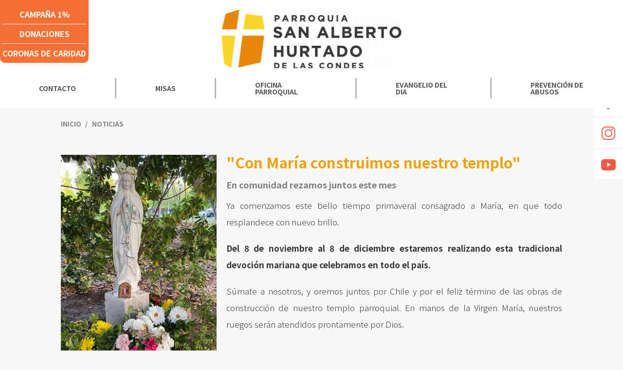

--- FILE ---
content_type: text/html; charset=utf-8
request_url: https://psah.cl/con-maria-construimos-nuestro-templo
body_size: 4718
content:
<!DOCTYPE HTML>
<html lang="es-CL">
    <head>
        <!-- Meta tags -->
        
<!-- Meta tags comunes-->
<title>&quot;Con María construimos nuestro templo&quot; | Parroquia San Alberto Hurtado</title>
<meta name="robots" content="index, follow" >

<meta http-equiv="Content-Type" content="text/html; charset=utf-8"/>
<meta name="description" content="En comunidad rezamos juntos este mes">
<meta name="robots" content="index, follow" />

<!-- Fin Meta tags comunes-->

<!-- Meta tags Twitter-->
<meta name="twitter:card" content="summary_large_image">

<meta name="twitter:title" content="&quot;Con María construimos nuestro templo&quot; | Parroquia San Alberto Hurtado" />

<meta name="twitter:description" content="En comunidad rezamos juntos este mes" />


<meta property="twitter:image" content="https://psah.cl/psah/imag/v1/default/default-1200x630.jpg" />

<meta name="twitter:url" content="https://psah.cl/con-maria-construimos-nuestro-templo">
<!-- fin meta tags twitter-->

<!-- meta tags fb  -->

<meta property="og:title" content="&quot;Con María construimos nuestro templo&quot; | Parroquia San Alberto Hurtado">

<meta property="og:description" content="En comunidad rezamos juntos este mes">
<meta property="og:type" content="website">
<meta property="og:url" content="https://psah.cl/con-maria-construimos-nuestro-templo">


<meta property="og:image" content="https://psah.cl/psah/imag/v1/default/default-1200x630.jpg">
<meta property="og:image:width" content="1200">
<meta property="og:image:height" content="630">

<!-- fin meta tags fb  -->

<!-- Útiles -->
<meta name="viewport" content="width=device-width, initial-scale=1.0">
<meta name="format-detection" content="telephone=no">
<meta http-equiv="x-ua-compatible" content="ie=edge">
<!-- Fin utiles-->

<!-- Iconos -->
<link rel="icon" href="/favicon.ico" type="image/x-icon">
<link rel="apple-touch-icon" href="/psah/imag/v1/logos/apple-touch-icon.png">
<link rel="apple-touch-icon" href="/psah/imag/v1/logos/apple-touch-icon-76x76.png" sizes="76x76">
<link rel="apple-touch-icon" href="/psah/imag/v1/logos/apple-touch-icon-120x120.png" sizes="120x120">
<link rel="apple-touch-icon" href="/psah/imag/v1/logos/apple-touch-icon-152x152.png" sizes="152x152">
<!-- Fin Iconos -->

<!-- Fin metatags-->

        <!--CSS-->
        <link href="/psah/css/v1/css/articulo.css?v=1.12" rel="stylesheet" type="text/css">
        <link href="/psah/css/v1/css/estilos_vtxt.css?v=1.12" rel="stylesheet" type="text/css">
        <link href="/psah/css/v1/css/main.css?v=1.0.58" rel="stylesheet" type="text/css">
<link href="/psah/css/v1/css/gridpak.css?v=1.0.58" rel="stylesheet" type="text/css">
<link href="/psah/css/v1/css/swiper.min.css?v=1.0.58" rel="stylesheet" type="text/css">
        <script src="/psah/js-local/jquery/html5.js"></script>
<script src="/psah/js-local/jquery/jquery-3.5.1.min.js"></script>
<script src="/psah/js-local/jquery/jquery-migrate-1.2.1.min.js"></script>
<script src="/psah/js-local/swiper.min.js"></script>
<script src="/psah/js-local/js-global.js"></script>
<script src="/psah/js-local/HighContrast.class.js"></script>
<script>
    var swiper = new Swiper('.swiper-dos', {
   		autoHeight:  true,
   		slidesPerView: 1,
        loop: true,
        noSwiping: true,
      navigation: {
        nextEl: '.swiper-button-next-dos',
        prevEl: '.swiper-button-prev-dos',
      },
    });
  </script>
        <script src="/psah/js-local/jquery/plugins/swiper/swiper.min.js"></script>
        <link href="/psah/js-local/jquery/plugins/swiper/swiper.css" rel="stylesheet" type="text/css">
        
        <style>
            .img-wrap.esp {
            shape-outside: url(/psah/site/artic/20221116/imag/foto_0000001520221116181231/WhatsApp_Image_2022-11-15_at_11.55.20.jpeg);
            shape-image-threshold: 0.5;
            shape-margin: 20px;
            float: left;}
        </style>
        
          <!--player-->
   <link rel="stylesheet" href="/prontus/front/css/estilosEmbed.css" media="all" />
        <link rel="stylesheet" href="/prontus/front/prontusPlayer/css/prontusPlayer.min.css" media="all">
        <script src="/prontus/front/js-local/embedVideo/playerConfig.js"></script>
        <script src="/prontus/front/prontusPlayer/prontusPlayer.min.js"></script>
        <script src="/prontus/front/js-local/embedVideo/playerEmbed.class.js"></script>
  <!--/player-->

        <script type="text/javascript" src="/psah/js-local/Galeria.class.js"></script>
        <script>
            $(document).ready(function() {
                Galeria.initGaleria();
            });
        </script>
        <script type="text/javascript">

    var _gaq = _gaq || [];
  
    _gaq.push(['_setAccount', 'UA-49146814-1']);
  
    _gaq.push(['_trackPageview']);
  
    (function() {
  
      var ga = document.createElement('script'); ga.type = 'text/javascript'; ga.async = true;
  
      ga.src = ('https:' == document.location.protocol ? 'https://ssl' : 'http://www') + '.google-analytics.com/ga.js';
  
      var s = document.getElementsByTagName('script')[0]; s.parentNode.insertBefore(ga, s);
  
    })();
  
   
  </script>


<!-- Google tag (gtag.js) -->
<script async src="https://www.googletagmanager.com/gtag/js?id=G-MYW2CMKE4Z"></script>
<script>
  window.dataLayer = window.dataLayer || [];
  function gtag(){dataLayer.push(arguments);}
  gtag('js', new Date());

  gtag('config', 'G-MYW2CMKE4Z');
</script>

    </head>
    <body class="articulo">
        <!-- saltar al contenido-->
        <div class="access1">
            <a href="#contenido-ppal" tabindex="-1">Click acá para ir directamente al contenido</a>
        </div>
        <!--RSS-->
        

<ul class="menu_side">













<li><a href="https://www.facebook.com/ParroquiaSanAlbertoH/" target="_top"><img src="/psah/site/artic/20210616/imag/foto_0000000120210616131337/ico_rss01.png" alt=""></a></li>








<li><a href="https://www.instagram.com/parroquiasanalbertohurtado/" target="_top"><img src="/psah/site/artic/20210616/imag/foto_0000000120210616131423/ico_rss02.png" alt=""></a></li>








<li><a href="https://www.youtube.com/channel/UChr9YvZ0i9TyWRTkH2k1FJA" target="_top"><img src="/psah/site/artic/20210616/imag/foto_0000000120210616131506/ico_rss03.png" alt=""></a></li>







</ul>






        <!--/RSS-->
        <!--HEADER-->
        <header id="header" class="header">
    <div class="auxi desktop">
        
        
        <ul class="interes">
            
            
            <li><a href="https://parroquiasanalbertohurtado.trytoku.com/" target="_top">CAMPAÑA 1%</a></li>
            
            
        
        
            
            <li><a href="/donaciones" target="_top">DONACIONES</a></li>
            
            
        
        
            
            <li><a href="https://www.psah.cl//coronas-de-caridad" target="_top">CORONAS DE CARIDAD</a></li>
            
            
        </ul>
        
        
        
        
        <figure class="cont-logo">
            <a href="/psah/site/edic/base/port/inicio.html" target="_top" class="logo"><img src="/psah/site/artic/20210616/imag/foto_0000000520210616123945/ParroquiaSanAlbertoHurtado_Logo9x3.png" alt=""></a>
        </figure>
        
        


        <!-- navegación principal -->
        <div class="main-navbar">
            <nav class="cont-navbar">
                
                
                <ul class="cont-links">
                    
                    
                    <li class="desp">
                        <a href="/contactanos" target="_top">CONTACTO</a>
                        <!-- submenu -->
                        
                        <!-- /submenu -->
                    </li>
                    
                    
                
                
                    
                    <li class="desp">
                        <a href="/misas" target="_top">MISAS</a>
                        <!-- submenu -->
                        
                        <!-- /submenu -->
                    </li>
                    
                    
                
                
                    
                    <li class="desp">
                        <a href="/oficina-parroquial" target="_top">OFICINA PARROQUIAL</a>
                        <!-- submenu -->
                        
                        <!-- /submenu -->
                    </li>
                    
                    
                
                
                    
                    <li class="desp">
                        <a href="http://www.iglesia.cl/santo_evangelio.php" target="_top">EVANGELIO DEL DIA</a>
                        <!-- submenu -->
                        
                        <!-- /submenu -->
                    </li>
                    
                    
                
                
                    
                    <li class="desp">
                        <a href="/prevencion-de-abusos" target="_top">PREVENCIÓN DE ABUSOS</a>
                        <!-- submenu -->
                        
                        <!-- /submenu -->
                    </li>
                    
                    
                </ul>
                
                
            </nav>
        </div>
        <!-- /navegación principal -->
    </div>
    <!-- menú móvil -->
    <div class="menu-responsive mobile">
        
        
        <figure class="cont-logo">
            <a href="/psah/site/edic/base/port/inicio.html" target="_top" class="logo"><img src="/psah/site/artic/20210616/imag/foto_0000000520210616123945/ParroquiaSanAlbertoHurtado_Logo9x3.png" alt=""></a>
        </figure>
        
        
        <input class="menu-btn" type="checkbox" id="menu-btn" />
        <label class="menu-icon" for="menu-btn"><span class="navicon"></span></label>
        <nav class="menu">
            <!-- FIN barra búsqueda -->
            
            
            <ul>
                
                
                <li class="accordionItem close">
                    <a href="/contactanos" target="_top" class="main-link">CONTACTO</a>
                    <figure class="accordionItemHeading link"><img src="/psah/imag/v1/icon/chevron_d_b.png" alt=""></figure>
                    <!-- submenu movil -->
                    
                        
                        
                        
                        
                        
                        
                        
                        
                        
                        
                        
                        
                        
                        
                        
                        
                        
                        
                        
                        
                        
                        
                        
                        
                        
                        
                        
                        
                        
                        
                        
                        
                    <!-- submenu movil -->
                </li>
                
                
            
            
                
                <li class="accordionItem close">
                    <a href="/misas" target="_top" class="main-link">MISAS</a>
                    <figure class="accordionItemHeading link"><img src="/psah/imag/v1/icon/chevron_d_b.png" alt=""></figure>
                    <!-- submenu movil -->
                    
                        
                        
                        
                        
                        
                        
                        
                        
                        
                        
                        
                        
                        
                        
                        
                        
                        
                        
                        
                        
                        
                        
                        
                        
                        
                        
                        
                        
                        
                        
                        
                        
                    <!-- submenu movil -->
                </li>
                
                
            
            
                
                <li class="accordionItem close">
                    <a href="/oficina-parroquial" target="_top" class="main-link">OFICINA PARROQUIAL</a>
                    <figure class="accordionItemHeading link"><img src="/psah/imag/v1/icon/chevron_d_b.png" alt=""></figure>
                    <!-- submenu movil -->
                    
                        
                        
                        
                        
                        
                        
                        
                        
                        
                        
                        
                        
                        
                        
                        
                        
                        
                        
                        
                        
                        
                        
                        
                        
                        
                        
                        
                        
                        
                        
                        
                        
                    <!-- submenu movil -->
                </li>
                
                
            
            
                
                <li class="accordionItem close">
                    <a href="http://www.iglesia.cl/santo_evangelio.php" target="_top" class="main-link">EVANGELIO DEL DIA</a>
                    <figure class="accordionItemHeading link"><img src="/psah/imag/v1/icon/chevron_d_b.png" alt=""></figure>
                    <!-- submenu movil -->
                    
                        
                        
                        
                        
                        
                        
                        
                        
                        
                        
                        
                        
                        
                        
                        
                        
                        
                        
                        
                        
                        
                        
                        
                        
                        
                        
                        
                        
                        
                        
                        
                        
                    <!-- submenu movil -->
                </li>
                
                
            
            
                
                <li class="accordionItem close">
                    <a href="/prevencion-de-abusos" target="_top" class="main-link">PREVENCIÓN DE ABUSOS</a>
                    <figure class="accordionItemHeading link"><img src="/psah/imag/v1/icon/chevron_d_b.png" alt=""></figure>
                    <!-- submenu movil -->
                    
                        
                        
                        
                        
                        
                        
                        
                        
                        
                        
                        
                        
                        
                        
                        
                        
                        
                        
                        
                        
                        
                        
                        
                        
                        
                        
                        
                        
                        
                        
                        
                        
                    <!-- submenu movil -->
                </li>
                
                
            </ul>
            
            
            
            
            <ul class="links-sec-dest">
                
                
                <li><a href="/psah/site/edic/base/port/inicio.html" target="_top">Parroquia Padre Alberto Hurtado</a></li>
                
                
            </ul>
            
            
            <!-- menu secundario -->
            
        
        <ul class="interes">
            
            
            <li><a href="https://parroquiasanalbertohurtado.trytoku.com/" target="_top">CAMPAÑA 1%</a></li>
            
            
        
        
            
            <li><a href="/donaciones" target="_top">DONACIONES</a></li>
            
            
        
        
            
            <li><a href="https://www.psah.cl//coronas-de-caridad" target="_top">CORONAS DE CARIDAD</a></li>
            
            
        </ul>
        
        
            <!-- menu secundario -->
        </nav>
    </div>
    <!-- FIN menú móvil -->
</header>
        <!--/HEADER-->
        <!--CONTENIDO-->
        <div class="main">
            <!-- artículo  -->
            <section class="art-content">
                <div class="articulo-top">
                    <div class="auxi">
                        <div class="top-art">
                            <div class="breadcrumbs">
    <span class="breadcrumb"><a href="/">Inicio </a></span>
    
    
    
    <span class="breadcrumb"><a href="/psah/site/tax/port/all/taxport_2___1.html">Noticias</a></span>
    
    
    
    



</div>

                            
                                
                        </div>
                        
                        <div class="img-wrap esp">
                            <img src="/psah/site/artic/20221116/imag/foto_0000001520221116181231/WhatsApp_Image_2022-11-15_at_11.55.20.jpeg" alt="">
                        </div>
                        
                        
                        <h1 id="#contenido-ppal">"Con María construimos nuestro templo"</h1>
                        
                        
                        <p class="bajada"> En comunidad rezamos juntos este mes </p>
                        
                        <!--STIT_vtxt_cuerpo-->
                        <!--FIN STIT_vtxt_cuerpo-->
                        
                        <div class="CUERPO">
                            <p style="text-align: justify;">Ya comenzamos este bello tiempo primaveral consagrado a María, en que todo resplandece con nuevo brillo.</p>
<p style="text-align: justify;"><strong>Del 8 de noviembre al 8 de diciembre estaremos realizando esta tradicional devoción mariana que celebramos en todo el país.</strong></p>
<p style="text-align: justify;">Súmate a nosotros, y oremos juntos por Chile y por el feliz término de las obras de construcción de nuestro templo parroquial. En manos de la Virgen María, nuestros ruegos serán atendidos prontamente por Dios.</p>
<p style="text-align: justify;"><img src="/psah/site/artic/20221116/imag/foto_0000000820221116181231/WhatsApp_Image_2022-11-15_at_11.56.05_1.jpeg" class="responsive-img"></p>
<p style="text-align: justify;">Conoce los distintos lugares y horarios en que nos estamos reuniendo día a día para rezar el <strong>Mes de María</strong>. Ven y participa con tu familia, amigos y/o vecinos.</p>
<ul>
<li style="text-align: justify;">Colegio Cordillera - En todas las misas.</li>
<li style="text-align: justify;">Plaza El Convento con San Benito - 19:30 hrs.</li>
<li style="text-align: justify;">Santa Rita con República De Honduras - 19:30 hrs.</li>
<li style="text-align: justify;">Condominio San Carlos de Apoquindo 695 - 19:00 hrs.</li>
<li style="text-align: justify;">Plaza El Convento con Los Monjes - 19:00 hrs.</li>
<li style="text-align: justify;">Plaza frente al Colegio San Francisco de Asís - 19:30 hrs.</li>
<li style="text-align: justify;">Plaza San Miguel con Santa Rita - 18:30 hrs.</li>
<li style="text-align: justify;">San Francisco de Asís 1700 - 19:30 hrs.</li>
<li style="text-align: justify;">Virgen Plaza Condominio Mirador San Damián - 19:30 hrs.</li>
<li style="text-align: justify;">Pasaje Santa Clara 664 - 19:30 hrs.</li>
<li style="text-align: justify;">Esquina Camino Otoñal con Avenida Las Flores - 18:30 hrs.</li>
<li style="text-align: justify;">Camino Francisco de Asís 2.200 - 19:00 hrs.</li>
</ul>
<table border="1">
<tbody>
<tr>
<td style="width: 393.542px;"><img src="/psah/site/artic/20221116/imag/foto_0000000120221116181231/WhatsApp_Image_2022-11-15_at_21.30.33.jpeg" class="responsive-img"></td>
<td style="width: 395.59px;"><img src="/psah/site/artic/20221116/imag/foto_0000000220221116181231/WhatsApp_Image_2022-11-15_at_20.10.51_1.jpeg" class="responsive-img"></td>
</tr>
<tr>
<td style="width: 393.542px;"><img src="/psah/site/artic/20221116/imag/foto_0000000320221116181231/WhatsApp_Image_2022-11-15_at_20.10.51.jpeg" class="responsive-img"></td>
<td style="width: 395.59px;"><img src="/psah/site/artic/20221116/imag/foto_0000000520221116181231/WhatsApp_Image_2022-11-15_at_11.56.31_1.jpeg" class="responsive-img"></td>
</tr>
<tr>
<td style="width: 393.542px;"><img src="/psah/site/artic/20221116/imag/foto_0000001420221116181231/WhatsApp_Image_2022-11-15_at_11.54.48.jpeg" class="responsive-img"></td>
<td style="width: 395.59px;"><img src="/psah/site/artic/20221116/imag/foto_0000001120221116181231/WhatsApp_Image_2022-11-15_at_11.55.20_2.jpeg" class="responsive-img"></td>
</tr>
<tr>
<td style="width: 393.542px;"><img src="/psah/site/artic/20221116/imag/foto_0000001720221116181231.jpg" class="responsive-img" width="877" height="830"></td>
<td style="width: 395.59px;"><img src="/psah/site/artic/20221116/imag/foto_0000001820221116181231.jpg" class="responsive-img" width="398" height="351"></td>
</tr>
<tr>
<td style="width: 393.542px;"><img src="/psah/site/artic/20221116/imag/foto_0000002120221116181231.jpg" class="responsive-img" width="643" height="478"></td>
<td style="width: 395.59px;"><img src="/psah/site/artic/20221116/imag/foto_0000002020221116181231/WhatsApp_Image_2022-11-17_at_11.59.35.jpeg" class="responsive-img"></td>
</tr>
<tr>
<td style="width: 393.542px;"><img src="/psah/site/artic/20221116/imag/foto_0000000720221116181231/WhatsApp_Image_2022-11-15_at_11.56.30.jpeg" class="responsive-img"></td>
<td style="width: 395.59px;"><img src="/psah/site/artic/20221116/imag/foto_0000002220221116181231.jpg" class="responsive-img" width="737" height="1024"></td>
</tr>
</tbody>
</table>
<p style="text-align: justify;">Haz una pausa en tu rutina diaria, y regala un tiempo a María Santísima, ella es nuestra Madre y te espera. Acompáñanos y juntos elevemos al cielo estas bellas oraciones. (<a href="/oraciones-del-mes-de-maria">Ver Oraciones del Mes de María</a>) </p>
<p style="text-align: center;"><span class="colorCinco"><strong><em>«… María, Madre mía,</em></strong></span><br><span class="colorCinco"><strong><em>Yo te doy mi corazón»</em></strong></span></p>
                        </div>
                        
                    </div>
                    <div class="separa"></div>
                </div>
                
                <div class="auxi">
                    
                    
                            
                            
                    
                </div>
                
                
                <div class="auxi">
                    
                    
                            
                        
                    
                </div>
                
                <div class="auxi">
                    




                    
                    <!-- descargables -->
                    


                    <!-- FIN descargables -->
                    <!-- Etiquetas -->
                    <footer class="tags">
                        <div class="auxi">
                            <!--tags-->
                            
                        </div>
                        <div class="separa"></div>
                    </footer>
                    <!-- FIN Etiquetas -->
                </div>
            </section>
            <!-- /artículo  -->
        </div>
        <!--/CONTENIDO-->
        
        <!--FOOTER-->
        <div id="footer">
    <section class="bloq-full-2">
        <div class="img-wrap">
            
            
            <figure class="cont-logo">
                <a href="/psah/site/edic/base/port/inicio.html" target="_top" class="logo"><img src="/psah/site/artic/20210616/imag/foto_0000000520210616123945/ParroquiaSanAlbertoHurtado_Logo9x3.png" alt=""></a>
            </figure>
            
            
        </div>
        
        
        <div class="cont-txt">
            <div class="container">
                
                <p>Parroquia San Alberto Hurtado                                             La Parroquia 12.108, Las Condes <br><a href="mailto:secretaria@psah.cl">secretaria@psah.cl</a><br>Teléfono: +56 2 2880 4827<br>Celular: +56 9 9969 7795</p>
<p><strong>©2020 PARROQUÍA SAN ALBERTO HURTADO</strong></p>
                
            </div>
        </div>
        
        
    </section>
</div>
        <!--/FOOTER-->
    </body>
</html>

--- FILE ---
content_type: text/css; charset=utf-8
request_url: https://psah.cl/psah/css/v1/css/estilos_vtxt.css?v=1.12
body_size: 1927
content:
.gallery-top img {width:100% !important; }
.swiper-slide {text-align: center !important;}
.swiper-button-prev-gal.swiper-button-white, .swiper-container-rtl .swiper-button-next-gal.swiper-button-white {background-image:
url("data:image/svg+xml;charset=utf-8,%3Csvg%20xmlns%3D\'http%3A%2F%2Fwww.w3.org%2F2000%2Fsvg\'%20viewBox%3D\'0%200%2027%2044\'%3E%3Cpath%20d%3D\'M0%2C22L22%2C0l2.1%2C2.1L4.2%2C22l19.9%2C19.9L22%2C44L0%2C22L0%2C22L0%2C22z\'%20fill%3D\'%23007aff\'%2F%3E%3C%2Fsvg%3E")
!important;}
.swiper-button-next-gal, .swiper-container-rtl .swiper-button-prev-gal {background-image:
url("data:image/svg+xml;charset=utf-8,%3Csvg%20xmlns%3D\'http%3A%2F%2Fwww.w3.org%2F2000%2Fsvg\'%20viewBox%3D\'0%200%2027%2044\'%3E%3Cpath%20d%3D\'M27%2C22L27%2C22L5%2C44l-2.1-2.1L22.8%2C22L2.9%2C2.1L5%2C0L27%2C22L27%2C22z\'%20fill%3D\'%23007aff\'%2F%3E%3C%2Fsvg%3E")
!important;}
.swiper-button-prev-gal, .swiper-button-next-gal { font-size:0;}

.swiper-container.gallery-top .swiper-wrapper .swiper-slide .image-caption {position:absolute; right:15px; bottom:10px;}
.swiper-container.gallery-top .swiper-wrapper .swiper-slide .image-caption * {text-align:left;}
.p14 {font-size:0.875rem;}
.p12 {font-size:0.75rem;}
.credito {background-color:rgba(0, 87, 153, 0.6); font-family:RalewayBold,Verdana, Geneva, sans-serif; line-height:120%; color:#fff; padding:5px 10px; margin-bottom:5px;}
.descripcion {background-color:rgba(0, 87, 153, 0.6); font-family:Raleway,Verdana, Geneva, sans-serif; line-height:120%; color:#fff; padding:5px 10px; margin-bottom:10px;}
.swiper-container.gallery-top .swiper-wrapper .swiper-slide .image-caption a, a.descarga-video { background: url(/minrel/imag/v1/auxi/download.png) no-repeat 15px 10px; background-color:rgba(3, 94, 158, 0.5); font-family:RalewayBold,Verdana, Geneva, sans-serif; font-size:0.813rem; line-height:120%; color:rgba(255, 255, 255, 0.7); padding:10px 25px 10px 45px; float:left; clear:both;
-webkit-border-radius: 5px;
-moz-border-radius: 5px;
border-radius: 5px;}
a.descarga-video {background-color:rgba(3, 94, 158, 1); color:rgba(255, 255, 255, 1); margin-bottom:25px;}

.swiper-button-prev-gal.swiper-button-white, .swiper-button-next-gal.swiper-button-white {--swiper-navigation-color:  #ffffff;}
.swiper-button-next-gal, .swiper-container-rtl .swiper-button-prev-gal {right: 10px; left: auto; }
.swiper-button-prev-gal, .swiper-button-next-gal {display:none !important; position:absolute; top:50%; width:calc(var(--swiper-navigation-size) / 44 * 27); height:var(--swiper-navigation-size); margin-top:calc(-1 * var(--swiper-navigation-size) / 2); z-index:10; cursor:pointer; display:flex; align-items:center; justify-content:center; color:var(--swiper-navigation-color, var(--swiper-theme-color));}

/* Estilos para thumbs */
.gallery-thumbs, .gallery-thumbs-video {height:120px;box-sizing:border-box;padding:10px 0;}
.gallery-thumbs .swiper-slide, .gallery-thumbs-video .swiper-slide {width:25%;height:100%;opacity:0.4;cursor: pointer; background-size:100%;}
.gallery-thumbs .swiper-slide-active, .gallery-thumbs-video .swiper-slide-active {opacity:1; background-size:100%;}

/*vtxt*/
  .CUERPO .piefoto, .CUERPO_dos .piefoto, .CUERPO_tres .piefoto {color: #333333; font-size: 0.75rem; }
  .CUERPO .subtit-sinlink, .CUERPO_dos .subtit-sinlink, .CUERPO_tres .subtit-sinlink {font-size: 1.375rem; line-height: 1.3; margin: 0; padding: 0; font-family: "Work Sans", sans-serif; font-weight: 700; color: #662D91; width: 100%; float: left; }
  .CUERPO .titulos, .CUERPO_dos .titulos, .CUERPO_tres .titulos {width: 100%; margin: 0; padding: 0; font-family: "Work Sans", sans-serif; font-weight: 700; color: #333366; font-size: 1.313rem; letter-spacing: 0.1px; line-height: 1.5; }
  .CUERPO .destacado-dos, .CUERPO_dos .destacado-dos, .CUERPO_tres .destacado-dos {color: #000000; font-size: 1.875rem; font-family: "Work Sans", sans-serif; font-weight: 400; margin-bottom: 15px; display: block; }
  .CUERPO .resalta, .CUERPO_dos .resalta, .CUERPO_tres .resalta {font-family: "Work Sans", sans-serif; font-weight: 400; color: #000000; font-size: 1.25rem; letter-spacing: 0.1px; line-height: 1.5; }
  .CUERPO .radius, .CUERPO_dos .radius, .CUERPO_tres .radius {border-radius: 50%; }
  .CUERPO .destacado, .CUERPO_dos .destacado, .CUERPO_tres .destacado {color: #333366; font-size: 0.813rem; text-transform: uppercase; font-family: "Work Sans", sans-serif; font-weight: 400; }
  .CUERPO .subtit, .CUERPO_dos .subtit, .CUERPO_tres .subtit {font-size: 1.375rem; margin: 0; padding: 0; color: #333366; font-family: "Work Sans", sans-serif; font-weight: 700; width: 100%; }
  .CUERPO .boton, .CUERPO_dos .boton, .CUERPO_tres .boton {font-size: 1.2rem; background: #17a1cf; color: #fff; font-family: "Roboto Slab", serif; font-weight: 500; width: auto; display: table; margin: 0 auto; padding: 0 15px;}
  .CUERPO figcaption {font-size: 24px; color: #F1A20B; font-family: "Lato Sans", sans-serif; font-weight: 700;}
  .CUERPO .negro-destacado, .CUERPO_dos .negro-destacado, .CUERPO_tres .negro-destacado {font-family: "Work Sans", sans-serif; font-weight: 400; color: #666666; font-size: 1rem; line-height: 130%; }
  .CUERPO .azulbold, .CUERPO_dos .azulbold, .CUERPO_tres .azulbold {font-weight: bold; color: #333366;}
  .CUERPO .colorUno, .CUERPO_dos .colorUno, .CUERPO_tres .colorUno {color: #ffce00;}
  .CUERPO .colorDos, .CUERPO_dos .colorDos, .CUERPO_tres .colorDos {color: #373737;}
  .CUERPO .colorTres, .CUERPO_dos .colorTres, .CUERPO_tres .colorTres {color: #333366; }
  .CUERPO .colorCuatro, .CUERPO_dos .colorCuatro, .CUERPO_tres .colorCuatro {color: #04b9ed; }
  .CUERPO .colorCinco, .CUERPO_dos .colorCinco, .CUERPO_tres .colorCinco {color: #F15A29; }
  .CUERPO .colorSeis, .CUERPO_dos .colorSeis, .CUERPO_tres .colorSeis {color: #662D91; }
  .CUERPO .colorSiete, .CUERPO_dos .colorSiete, .CUERPO_tres .colorSiete {color: #F1A20B; }
  .CUERPO .tdTit, .CUERPO_dos .tdTit, .CUERPO_tres .tdTit {font-size: 19px; font-family: "Lato Sans", sans-serif; font-weight: 700;}
  .CUERPO .tdParrafo, .CUERPO_dos .tdParrafo, .CUERPO_tres .tdParrafo {font-size: 17px; color: #6B6C6E; font-family: "Lato Sans", sans-serif; font-weight: 400;}
  .CUERPO .tdParrafo strong, .CUERPO_dos .tdParrafo strong, .CUERPO_tres .tdParrafo strong {font-size: 16px !important;}




  .CUERPO .destaco, .CUERPO_dos .destaco, .CUERPO_tres .destaco {color: #662D91;}
  .CUERPO .tit-uno, .CUERPO_dos .tit-uno, .CUERPO_tres .tit-uno {color: #662D91; font-size: 1.5rem; font-weight:bold;}
  .CUERPO .tit-dos, .CUERPO_dos .tit-dos, .CUERPO_tres .tit-dos {color: #662D91; font-size: 1.188rem; font-weight:bold;}
  .CUERPO .blanco, .CUERPO_dos .blanco, .CUERPO_tres .blanco {color: #ffffff;}
  .CUERPO .parrafo-naranja, .CUERPO_dos .parrafo-naranja, .CUERPO_tres .parrafo-naranja {color: #ffffff; background:#F15A29; padding:5px 10px; display: block; }
  .CUERPO .ver-video, .CUERPO_dos .ver-video, .CUERPO_tres .ver-video {color: #662D91; padding:0 15px 0 0; margin: 5px 0 0; display: block; background: url("../../../imag/v1/icon/arrow_video.png") no-repeat right 5px;  background-size: 10px auto; }
  .CUERPO .full-destacado, .CUERPO_dos .full-destacado, .CUERPO_tres .full-destacado {color: #ffffff; font-size: 1.5rem; background: #662D8F; padding: 20px 0; display: block; font-family: "Lato Sans", sans-serif; font-weight: 900; width: 100%; text-align: center; line-height: 120%;}



/*/vtxt*/



--- FILE ---
content_type: text/css; charset=utf-8
request_url: https://psah.cl/psah/css/v1/css/main.css?v=1.0.58
body_size: 22176
content:
@charset "UTF-8";
/* agregar aquí todos los archivos sass parciales ej: "_archivo_parcial.sass" */
/* para revisar estilos desde el inspector del navegador, se debe generar un archivo .map
 * que ayuda a identificar en qué lineas de un archivo .sass están los estilos*/
@import url("https://fonts.googleapis.com/css2?family=Lato:ital,wght@0,100;0,300;0,400;0,700;0,900;1,100;1,300;1,400;1,700;1,900&display=swap");
@import url("https://fonts.googleapis.com/css2?family=Noto+Sans+JP:wght@100;300;400;500;700;900&display=swap");
blockquote, q {
  quotes: none;
}

html, body, div, span, applet, object, iframe,
h1, h2, h3, h4, h5, h6, p, blockquote, pre,
a, abbr, acronym, address, big, cite, code,
del, dfn, img, ins, kbd, q, s, samp,
small, strike, strong, sub, sup, tt, var,
b, u, i, center,
dl, dt, dd, ol, ul, li,
fieldset, form, label, legend, caption, tfoot, thead, th,
article, aside, canvas, details, embed,
figure, figcaption, footer, header, hgroup,
menu, nav, output, ruby, section, summary,
time, mark, audio, video {
  margin: 0;
  padding: 0;
  border: 0;
  font-size: 100%;
  font: inherit;
}

a:focus {
  outline: 0px dotted !important;
}

table {
  border-collapse: collapse;
  border-spacing: 0;
}

body {
  line-height: 1;
}

blockquote:before, blockquote:after, q:before, q:after {
  content: "";
  content: none;
}

ol, ul {
  list-style: none;
}

article, aside, details, figcaption, figure,
footer, header, hgroup, menu, nav, section {
  display: block;
}

/* Para utilizar las variables basta con reemplazar el atributo por el nombre de la variable en nuestro código ej: "color: $chv_azul" */
/* al modificar el atributo de cualquier variable afectará a todos los selectores donde se utilizó */
/* para utilizar los mixins llamarlos de la siguiente forma en el código sass: @include nombre_mixin */
/* para utilizar los mixins llamarlos de la siguiente forma en el código sass: @mixin nombre_mixin */
/* para utilizar los mixins llamarlos de la siguiente forma en el código sass: @include nombre_mixin */
/* para utilizar mixins variables llamar de la siguiente forma: @include nombre_mixin(variable1, variable2, ...) */
.swiper-button-next {
  background-image: url("/test/imag/v1/icon/arrow_r_w.png") !important;
  background-repeat: no-repeat !important;
  background-position: center !important;
  background-size: 36px !important;
  z-index: 1 !important;
  width: 36px !important;
  height: 64px !important;
  right: 5px !important;
  outline: none !important;
}
@media (max-width: 425px) {
  .swiper-button-next {
    background-size: 35px !important;
    width: 36px !important;
    height: 64px !important;
  }
}

.swiper-button-prev {
  background-image: url("/test/imag/v1/icon/arrow_l_w.png") !important;
  background-repeat: no-repeat !important;
  background-position: center !important;
  background-size: 36px !important;
  z-index: 1 !important;
  width: 36px !important;
  height: 64px !important;
  left: 5px !important;
  outline: none !important;
}
@media (max-width: 425px) {
  .swiper-button-prev {
    background-size: 35px !important;
    width: 36px !important;
    height: 64px !important;
  }
}

.swiper-button-disabled {
  opacity: 1 !important;
}

.cont-btn {
  padding: 30px 0 0;
}
@media (max-width: 425px) {
  .cont-btn {
    padding: 15px 0 0;
  }
}
@media (min-width: 426px) and (max-width: 767px) {
  .cont-btn {
    padding: 15px 0 0;
  }
}
.cont-btn a:first-child {
  margin-right: 10px;
}

.btn-main {
  display: inline-block;
  font-size: 1rem;
  color: #ffffff;
  padding: 20px 70px 20px 50px;
  background-color: #333366;
  border-radius: 3px;
  border: 1px solid #333366;
  letter-spacing: 0.2px;
  transition: 0.3s all ease;
  background-image: url("../../imag/v1/icon/arrow_r_d.png");
  background-repeat: no-repeat;
  background-position: calc(100% - 40px) !important;
  background-size: 15px;
  font-family: "Noto Sans JP", serif;
  font-weight: 700;
}
@media (max-width: 425px) {
  .btn-main {
    font-size: 0.75rem !important;
    padding: 12px 20px;
  }
}
@media (min-width: 426px) and (max-width: 767px) {
  .btn-main {
    font-size: 0.75rem !important;
    padding: 12px 20px;
  }
}
.btn-main:hover {
  background: none;
  color: #333366;
  background-repeat: no-repeat !important;
  background-position: calc(100% - 40px) !important;
  background-size: 15px !important;
  background-image: url("../../imag/v1/icon/arrow_r_b.png") !important;
}
.btn-main.more {
  color: #af842a;
  border-bottom: 4px solid #808285;
  margin-left: 20px;
}

.btn-sec {
  display: inline-block;
  font-size: 1rem;
  color: #333366;
  padding: 20px 50px;
  background-color: #ffffff;
  border-radius: 3px;
  border: 1px solid #ffffff;
  letter-spacing: 0.2px;
  transition: 0.3s all ease;
  font-family: "Noto Sans JP", serif;
  font-weight: 700;
}
@media (max-width: 425px) {
  .btn-sec {
    font-size: 0.75rem !important;
    padding: 12px 20px;
  }
}
@media (min-width: 426px) and (max-width: 767px) {
  .btn-sec {
    font-size: 0.75rem !important;
    padding: 12px 20px;
  }
}
.btn-sec:hover {
  color: #af842a;
}

.cont-btn-m {
  text-align: center;
  margin: 20px auto 0;
}
.cont-btn-m .btn {
  display: inline-block;
  font-size: 0.8125rem !important;
  color: #af842a;
  background-color: #ffffff;
  padding: 8px 15px;
  border: 1px solid #af842a;
  border-radius: 4px;
  letter-spacing: 0.2px;
}

.bg-gris .cont-btn-m .btn {
  border-color: #ffffff;
}

#return-to-top {
  position: fixed;
  border: 1px solid rgba(255, 255, 255, 0.3);
  bottom: 20px;
  right: 2%;
  background: #2fb9e8;
  width: 50px;
  height: 50px;
  z-index: 50;
  cursor: pointer;
  text-decoration: none;
  display: none;
  -webkit-transition: all 0.3s linear;
  -moz-transition: all 0.3s ease;
  -ms-transition: all 0.3s ease;
  -o-transition: all 0.3s ease;
  transition: all 0.3s ease;
}
@media (max-width: 425px) {
  #return-to-top {
    width: 40px;
    height: 40px;
  }
}
@media (min-width: 426px) and (max-width: 767px) {
  #return-to-top {
    width: 40px;
    height: 40px;
  }
}
#return-to-top img {
  width: 25px;
  margin: 0 auto;
  top: calc(50% - 10px);
  vertical-align: middle;
  position: relative;
  -webkit-transition: all 0.3s linear;
  -moz-transition: all 0.3s ease;
  -ms-transition: all 0.3s ease;
  -o-transition: all 0.3s ease;
  transition: all 0.3s ease;
}
#return-to-top:hover {
  background-color: #af842a;
}
#return-to-top:hover img {
  top: 10px;
}

.cont-play {
  display: block;
  margin: 90px auto 50px;
  width: 115px;
  height: 115px;
  opacity: 0.85;
  background-image: url("../../imag/v1/icon/ic_play_w.png");
  background-repeat: no-repeat;
  background-position: 57%;
  background-size: 45%;
  background-color: #af842a;
  border-radius: 50%;
  position: relative;
  transition: 0.2s all ease;
}
@media (max-width: 425px) {
  .cont-play {
    width: 80px;
    height: 80px;
    margin: 20px auto 30px;
  }
}
@media (min-width: 426px) and (max-width: 767px) {
  .cont-play {
    width: 80px;
    height: 80px;
    margin: 40px auto 70px;
  }
}
@media (min-width: 768px) and (max-width: 991px) {
  .cont-play {
    margin: 50px auto;
  }
}
.cont-play:before {
  content: "";
  width: 135px;
  height: 135px;
  position: absolute;
  border-radius: 50%;
  border: 1px solid #ffffff;
  z-index: 0;
  left: -10px;
  top: -10px;
}
@media (max-width: 425px) {
  .cont-play:before {
    width: 90px;
    height: 90px;
    left: -5px;
    top: -5px;
  }
}
@media (min-width: 426px) and (max-width: 767px) {
  .cont-play:before {
    width: 90px;
    height: 90px;
    left: -5px;
    top: -5px;
  }
}
.cont-play:hover {
  opacity: 1;
}

.enc-nav .auxi {
  display: flex;
  display: -webkit-box;
  display: -webkit-flex;
  display: -moz-box;
  display: -ms-flexbox;
  -webkit-box-pack: justify;
  -moz-box-pack: justify;
  -ms-flex-pack: justify;
  -webkit-justify-content: space-between;
  justify-content: space-between;
  -ms-flex-align: center;
  -moz-box-align: center;
  -webkit-box-align: center;
  -webkit-align-items: center;
  align-items: center;
}
.enc-nav .auxi .cont-btn a {
  display: inline-block;
  position: relative;
  font-size: 0.8125rem;
  color: #af842a;
  padding: 8px 40px 8px 50px;
  background-color: #ffffff;
  border: 1px solid #ebebeb;
  border-radius: 30px;
  letter-spacing: 0.2px;
  font-family: "Noto Sans JP", serif;
  font-weight: 700;
}
.enc-nav .auxi .cont-btn a:before {
  content: "";
  position: absolute;
  background-image: url("../../imag/v1/icon/chevron_gris.png");
  background-repeat: no-repeat;
  background-position: 0;
  background-size: 100%;
  left: 15px;
  width: 13px;
  height: 13px;
  transform: rotate(90deg);
}

.enc-tags {
  margin-top: 30px;
  display: flex;
  display: -webkit-box;
  display: -webkit-flex;
  display: -moz-box;
  display: -ms-flexbox;
  -webkit-box-pack: center;
  -moz-box-pack: center;
  -ms-flex-pack: center;
  -webkit-justify-content: center;
  justify-content: center;
}
.enc-tags li {
  margin-left: 20px;
}
.enc-tags li:first-child {
  margin-left: 0;
}
.enc-tags li a {
  font-size: 0.875rem;
  color: #F1A20B;
  padding: 7px 20px;
  background-color: #ffffff;
  border-radius: 4px;
  font-family: "Noto Sans JP", serif;
  font-weight: 700;
}

.enc-txt {
  padding: 20px 0 40px;
}
@media (max-width: 425px) {
  .enc-txt {
    padding: 20px 0;
  }
}
@media (min-width: 426px) and (max-width: 767px) {
  .enc-txt {
    padding: 20px 0;
  }
}
.enc-txt .breadcrumbs {
  text-align: left;
}
.enc-txt .auxi {
  text-align: center;
  padding-bottom: 0;
}
.enc-txt .auxi p {
  font-size: 1.125rem;
  line-height: 1.4;
  color: #4e4e4e;
}
.enc-txt .auxi h1 {
  padding-top: 10px;
  color: #F1A20B;
  font-size: 2.1875rem;
  font-family: "Noto Sans JP", serif;
  font-weight: 700;
}

.cont-tit {
  min-height: 36px;
  margin-bottom: 20px;
  display: flex;
  display: -webkit-box;
  display: -webkit-flex;
  display: -moz-box;
  display: -ms-flexbox;
  -ms-flex-align: center;
  -moz-box-align: center;
  -webkit-box-align: center;
  -webkit-align-items: center;
  align-items: center;
  -webkit-box-pack: justify;
  -moz-box-pack: justify;
  -ms-flex-pack: justify;
  -webkit-justify-content: space-between;
  justify-content: space-between;
}
@media (max-width: 425px) {
  .cont-tit {
    padding: 0 10px 0;
  }
}
@media (min-width: 426px) and (max-width: 767px) {
  .cont-tit {
    padding: 0 10px 0;
  }
}
.cont-tit .tit {
  font-size: 1.875rem !important;
  color: #F1A20B;
  text-transform: uppercase;
  letter-spacing: 1px;
  font-family: "Noto Sans JP", serif;
  font-weight: 700;
}
@media (max-width: 425px) {
  .cont-tit .tit {
    font-size: 1.25rem !important;
    text-align: center;
    width: 100%;
  }
}
@media (min-width: 426px) and (max-width: 767px) {
  .cont-tit .tit {
    font-size: 1.25rem !important;
    text-align: center;
    width: 100%;
  }
}
.cont-tit .baj {
  max-width: 900px;
  margin: 10px auto 0;
  line-height: 1.4;
  letter-spacing: 0.3px;
  font-size: 1.125rem;
  color: #F1A20B;
  font-family: "Noto Sans JP", serif;
  font-weight: 400;
}
@media (max-width: 425px) {
  .cont-tit .baj {
    font-size: 0.875rem;
  }
}
@media (min-width: 426px) and (max-width: 767px) {
  .cont-tit .baj {
    font-size: 0.875rem;
  }
}
.cont-tit .cont-btn {
  padding-top: 0;
}
.cont-tit .btn-more {
  display: inline-block;
  font-size: 0.875rem !important;
  color: #af842a;
  background-color: #ffffff;
  padding: 10px 20px;
  border: 1px solid #ebebeb;
  border-radius: 4px;
  letter-spacing: 0.2px;
  font-family: "Noto Sans JP", serif;
  font-weight: 400;
}

.tit-icon {
  padding: 15px 0;
  display: flex;
  display: -webkit-box;
  display: -webkit-flex;
  display: -moz-box;
  display: -ms-flexbox;
  -ms-flex-align: center;
  -moz-box-align: center;
  -webkit-box-align: center;
  -webkit-align-items: center;
  align-items: center;
}
.tit-icon img {
  width: 23px;
  margin-right: 10px;
}
.tit-icon h2 {
  text-transform: uppercase;
  letter-spacing: 0.4px;
  color: #af842a;
  font-family: "Noto Sans JP", serif;
  font-weight: 700;
}

.enc-dos-col .auxi {
  max-width: 1000px !important;
  display: flex;
  display: -webkit-box;
  display: -webkit-flex;
  display: -moz-box;
  display: -ms-flexbox;
}
@media (max-width: 425px) {
  .enc-dos-col .auxi {
    -webkit-box-lines: single;
    -moz-box-lines: single;
    -ms-flex-wrap: wrap;
    -webkit-flex-wrap: wrap;
    flex-wrap: wrap;
  }
}
@media (min-width: 426px) and (max-width: 767px) {
  .enc-dos-col .auxi {
    -webkit-box-lines: single;
    -moz-box-lines: single;
    -ms-flex-wrap: wrap;
    -webkit-flex-wrap: wrap;
    flex-wrap: wrap;
  }
}
.enc-dos-col .auxi .img-wrap {
  -webkit-flex: 0 1 40%;
  -ms-flex: 0 1 40%;
  flex: 0 1 40%;
}
@media (max-width: 425px) {
  .enc-dos-col .auxi .img-wrap {
    -webkit-flex: 1 0 100%;
    -ms-flex: 1 0 100%;
    flex: 1 0 100%;
  }
}
@media (min-width: 426px) and (max-width: 767px) {
  .enc-dos-col .auxi .img-wrap {
    -webkit-flex: 1 0 100%;
    -ms-flex: 1 0 100%;
    flex: 1 0 100%;
  }
}
.enc-dos-col .auxi .cont-txt {
  margin-left: 20px;
  -webkit-flex: 0 1 60%;
  -ms-flex: 0 1 60%;
  flex: 0 1 60%;
}
@media (max-width: 425px) {
  .enc-dos-col .auxi .cont-txt {
    margin-top: 20px;
    margin-left: 0;
    -webkit-flex: 1 0 100%;
    -ms-flex: 1 0 100%;
    flex: 1 0 100%;
  }
}
@media (min-width: 426px) and (max-width: 767px) {
  .enc-dos-col .auxi .cont-txt {
    margin-top: 20px;
    margin-left: 0;
    -webkit-flex: 1 0 100%;
    -ms-flex: 1 0 100%;
    flex: 1 0 100%;
  }
}
.enc-dos-col .auxi .cont-txt .baj {
  font-size: 1.125rem;
  color: #af842a;
  line-height: 1.3;
  font-family: "Noto Sans JP", serif;
  font-weight: 400;
}
.enc-dos-col .auxi .cont-txt .intro {
  margin-top: 25px;
  color: #808285;
  font-size: 0.875rem;
  line-height: 1.5;
  letter-spacing: 0.3px;
  font-family: "Noto Sans JP", serif;
  font-weight: 400;
}

.menu_bar {
  display: none;
  position: fixed;
  bottom: 0;
  background-color: #333366;
  width: 100%;
  text-align: center;
  z-index: 11;
  padding: 5px 10px 0;
}
.menu_bar ul {
  max-width: 350px;
  margin: 0 auto;
  display: flex;
  display: -webkit-box;
  display: -webkit-flex;
  display: -moz-box;
  display: -ms-flexbox;
  -webkit-justify-content: space-around;
  justify-content: space-around;
}
.menu_bar li a {
  display: block;
}
.menu_bar li span {
  display: block;
  color: #ffffff;
  font-size: 9px;
  padding: 12px 10px 10px;
}
.menu_bar li img {
  width: 25px;
  display: block;
  margin: 0 auto;
}

.nav-sec {
  background-color: #2fb9e8;
}
@media (max-width: 425px) {
  .nav-sec {
    padding: 15px 0;
  }
}
@media (min-width: 426px) and (max-width: 767px) {
  .nav-sec {
    padding: 15px 0;
  }
}
.nav-sec .auxi {
  max-width: 850px;
}
.nav-sec ul {
  padding: 15px 0;
  display: flex;
  display: -webkit-box;
  display: -webkit-flex;
  display: -moz-box;
  display: -ms-flexbox;
  -ms-flex-align: center;
  -moz-box-align: center;
  -webkit-box-align: center;
  -webkit-align-items: center;
  align-items: center;
}
@media (max-width: 425px) {
  .nav-sec ul {
    -webkit-box-lines: single;
    -moz-box-lines: single;
    -ms-flex-wrap: wrap;
    -webkit-flex-wrap: wrap;
    flex-wrap: wrap;
  }
}
@media (min-width: 426px) and (max-width: 767px) {
  .nav-sec ul {
    -webkit-box-lines: single;
    -moz-box-lines: single;
    -ms-flex-wrap: wrap;
    -webkit-flex-wrap: wrap;
    flex-wrap: wrap;
  }
}
.nav-sec ul li {
  margin-right: 10px;
  -webkit-flex: 1 0 auto;
  -ms-flex: 1 0 auto;
  flex: 1 0 auto;
}
.nav-sec ul li:last-child {
  margin-right: 0;
}
.nav-sec ul li a {
  padding: 10px 0;
  display: block;
  width: 100%;
  color: #ffffff;
}
@media (min-width: 768px) and (max-width: 991px) {
  .nav-sec ul li a {
    font-size: 0.875rem;
  }
}
.nav-sec .anchor_mobile {
  margin: 0 auto;
  background-color: #ffffff;
  width: 100%;
  max-width: 300px;
}

.nav-tabs {
  display: flex;
  display: -webkit-box;
  display: -webkit-flex;
  display: -moz-box;
  display: -ms-flexbox;
  -ms-flex-align: center;
  -moz-box-align: center;
  -webkit-box-align: center;
  -webkit-align-items: center;
  align-items: center;
  -webkit-box-pack: center;
  -moz-box-pack: center;
  -ms-flex-pack: center;
  -webkit-justify-content: center;
  justify-content: center;
}
.nav-tabs li .tab-item {
  padding-right: 30px;
  cursor: pointer;
  font-family: "Noto Sans JP", serif;
  font-weight: 400;
  display: flex;
  display: -webkit-box;
  display: -webkit-flex;
  display: -moz-box;
  display: -ms-flexbox;
  -ms-flex-align: center;
  -moz-box-align: center;
  -webkit-box-align: center;
  -webkit-align-items: center;
  align-items: center;
}
@media (max-width: 425px) {
  .nav-tabs li .tab-item {
    padding-right: 23px;
  }
}
@media (min-width: 426px) and (max-width: 767px) {
  .nav-tabs li .tab-item {
    padding-right: 23px;
  }
}
.nav-tabs li:last-child .tab-item {
  padding-right: 0;
}
.nav-tabs li .img-wrap {
  background-color: rgba(78, 78, 78, 0.5);
  border-radius: 50%;
  padding: 5px;
  margin-right: 5px;
}
.nav-tabs li img {
  width: 20px;
}
@media (max-width: 425px) {
  .nav-tabs li img {
    width: 14px;
  }
}
@media (min-width: 426px) and (max-width: 767px) {
  .nav-tabs li img {
    width: 14px;
  }
}

.cont-search-def {
  position: relative;
  width: 100%;
  display: flex;
  display: -webkit-box;
  display: -webkit-flex;
  display: -moz-box;
  display: -ms-flexbox;
}
.cont-search-def input {
  width: 100%;
}
.cont-search-def .search-icon {
  position: absolute;
  right: 0;
  top: 7px;
  padding-right: 10px;
}
.cont-search-def .search-icon img {
  width: 20px;
}

.menu-side {
  padding-top: 15px;
}
.menu-side li {
  margin-bottom: 20px;
}
.menu-side li a {
  transition: 0.2s all ease;
  color: #af842a;
  font-size: 1.125rem;
  font-family: "Noto Sans JP", serif;
  font-weight: 400;
}
.menu-side li a:hover {
  color: #333366;
}

html {
  -webkit-text-size-adjust: none;
}

body {
  background: #ffffff;
  font-family: "Noto Sans JP", serif;
  font-weight: 400;
}

* {
  box-sizing: border-box;
  font-family: "Noto Sans JP", serif;
  font-weight: 400;
}
*:after, *:before {
  box-sizing: border-box;
}

a {
  text-decoration: none;
  outline: none;
  color: #000000;
}

.img-cpt {
  width: auto;
  margin: 0 auto;
}

input, select, .select, textarea {
  padding: 10px;
  border-bottom: 3px solid #F1A20B !important;
  border-top: 0px solid #F1A20B !important;
  border-left: 0px solid #F1A20B !important;
  border-right: 0px solid #F1A20B !important;
  background: none;
}
input:focus, select:focus, .select:focus, textarea:focus {
  transition: 0.5s all ease;
  border-color: #af842a !important;
  background-color: #fdfdfd;
}

select {
  -webkit-border-radius: 0;
  -webkit-appearance: none;
  -moz-appearance: none;
  appearance: none;
  outline: none;
  border: none;
  background-image: url("../../imag/v1/icon/chevron_gris.png");
  background-repeat: no-repeat;
  background-position: calc(100% - 20px) 15px;
  background-size: 15px;
}

textarea {
  resize: none;
  outline: none;
}

button, input {
  border: none;
  background: none;
  outline: none;
}

button {
  cursor: pointer;
}

img {
  display: block;
  width: 100%;
  -ms-flex-item-align: center;
  -webkit-align-self: center;
  align-self: center;
  -webkit-flex: 0 0 auto;
  -ms-flex: 0 0 auto;
  flex: 0 0 auto;
}

.img-wrap img {
  -ms-flex-item-align: center;
  -webkit-align-self: center;
  align-self: center;
  -webkit-flex: 0 0 auto;
  -ms-flex: 0 0 auto;
  flex: 0 0 auto;
}

.prontusPlayer .prontusPlayer-buttons-auxi a img {
  width: auto !important;
}

iframe {
  width: 100%;
}

section {
  padding: 0 0 40px 0;
}
@media (max-width: 425px) {
  section {
    padding: 0;
  }
}
@media (min-width: 426px) and (max-width: 767px) {
  section {
    padding: 0;
  }
}

.separa {
  width: 100%;
  clear: both;
  height: 0;
  display: block;
  margin: 0;
  padding: 0;
}

.hide {
  display: none !important;
}

.aleft {
  float: left;
}

.text-center {
  text-align: center !important;
}

.container {
  width: 100%;
}

.auxi {
  width: 100%;
  max-width: 1280px;
  margin: 0 auto;
}
@media (max-width: 425px) {
  .auxi {
    padding: 0 20px;
  }
}
@media (min-width: 426px) and (max-width: 767px) {
  .auxi {
    padding: 0 15px;
  }
}
@media (min-width: 768px) and (max-width: 991px) {
  .auxi {
    padding: 0 15px;
  }
}
@media (min-width: 992px) and (max-width: 1277px) {
  .auxi {
    padding: 0 15px;
  }
}
@media (min-width: 1400px) {
  .auxi {
    max-width: 1350px;
  }
}

.auxi.small {
  width: 100%;
  max-width: 1060px;
  margin: 0 auto;
  background: #ffffff;
  margin-top: -200px;
  z-index: 99;
  display: block;
  position: relative;
  padding: 20px 25px;
}
@media (max-width: 425px) {
  .auxi.small {
    padding: 0 10px;
  }
}
@media (min-width: 426px) and (max-width: 767px) {
  .auxi.small {
    padding: 0 15px;
  }
}
@media (min-width: 768px) and (max-width: 991px) {
  .auxi.small {
    padding: 0 15px;
  }
}
@media (min-width: 992px) and (max-width: 1277px) {
  .auxi.small {
    padding: 0 15px;
  }
}
@media (min-width: 1400px) {
  .auxi.small {
    max-width: 1100px;
  }
}

.responsive {
  display: none;
}

.access1 {
  height: 0;
  width: 100%;
  color: rgba(255, 255, 255, 0);
  overflow: hidden;
}

@media (max-width: 425px) {
  .desktop {
    display: none !important;
  }
}
@media (min-width: 426px) and (max-width: 767px) {
  .desktop {
    display: none !important;
  }
}
@media (min-width: 768px) and (max-width: 991px) {
  .desktop {
    display: block;
  }
}
@media (min-width: 992px) and (max-width: 1277px) {
  .desktop {
    display: block;
  }
}
@media (min-width: 1278px) and (max-width: 1399px) {
  .desktop {
    display: block;
  }
}
@media (min-width: 1400px) {
  .desktop {
    display: block;
  }
}

@media (max-width: 425px) {
  .mobile {
    display: block;
  }
}
@media (min-width: 426px) and (max-width: 767px) {
  .mobile {
    display: block;
  }
}
@media (min-width: 768px) and (max-width: 991px) {
  .mobile {
    display: none !important;
  }
}
@media (min-width: 992px) and (max-width: 1277px) {
  .mobile {
    display: none !important;
  }
}
@media (min-width: 1278px) and (max-width: 1399px) {
  .mobile {
    display: none !important;
  }
}
@media (min-width: 1400px) {
  .mobile {
    display: none !important;
  }
}

.bg-celeste {
  background-color: #333366;
}

.bg-gris {
  background-color: #ebebeb;
}

.bg-celeste-dos {
  background-color: #2fb9e8;
}

.bg-celeste-tres {
  background-color: #17a1cf;
}

.bold {
  font-family: "Noto Sans JP", serif;
  font-weight: 700;
}

.art-row article {
  margin-bottom: 0;
}

body.contraste *, body.contraste article.sitios, body.contraste section, body.contraste .form-group .form-control, body.contraste, body.contraste #advSearch .form-group .form-control,
body.contraste .destacado .swiper-pagination .swiper-pagination-bullet-active {
  background-color: #000000 !important;
  color: #ffffff !important;
}

body.contraste .header .nav .nav_cont .cont_social img, body.contraste .menu_responsive .menu-btn:checked ~ .menu-icon .navicon,
body.contraste.home .header .auxi, body.contraste.home .cont-access, body.contraste.home .menu-btn,
body.contraste.home .principal .main-content .logo img,
body.contraste .principal .main-content, body.contraste .auxi, body.contraste .destacado .swiper-pagination-bullet, body.contraste .dest-full.dest-video > a {
  background: none !important;
}

body.contraste .header .nav .nav_cont .search-cont .search-wrapper .close:before,
body.contraste .menu_responsive .menu-icon .navicon, body.contraste .menu_responsive .menu-icon .navicon:before,
body.contraste .menu_responsive .menu-icon .navicon:after, body.contraste .swiper-pagination-bullet-active, body.contraste .faq .row .cont-tabs ul li a:not(.inactive),
body.contraste .swiper-button-prev, body.contraste .swiper-button-next, body.contraste #filtro-links .nav-tabs li a:not(.inactive), body.contraste.pregado-d #becas .filter .nav-tabs a:not(.inactive),
body.contraste .header .sec-navbar .cont-access li {
  background-color: #ffffff !important;
}

body.contraste a, body.contraste p, body.contraste h1, body.contraste h2, body.contraste h3, body.contraste h4, body.contraste input::placeholder,
body.contraste.home .dest-main .bg-blanco .titular, body.contraste.home .dest-main .bg-blanco .epig, body.contraste.home .dest-main .bg-blanco .baj, body.contraste.home .dest-main .bg-blanco .main-title {
  color: #ffffff !important;
}

body.contraste .header .sec-navbar .cont-links .cont-search input, body.contraste .lateral_bar, body.contraste .bloq-2 .container .cont-txt,
body.contraste .art-3 .swiper-pagination .swiper-pagination-bullet, body.contraste .links-interes article a, body.contraste .formulario .auxi .cont-form form .form-group input,
body.contraste .formulario .auxi .cont-form form .form-group select, body.contraste .preguntas .cont-select .auxi .form-group select,
body.contraste.calendario .actividades .results .swiper-pagination .swiper-pagination-bullet, body.contraste .cont-select .auxi form select {
  border: 1px solid #ffffff !important;
}

body.contraste .destacado .swiper-pagination .swiper-pagination-bullet {
  border: 1px solid #000000 !important;
}

body.contraste .header .sec-navbar .cont-links .cont-search button, body.contraste .bloq-2 .swiper-pagination, body.contraste .menu-responsive .menu-btn:checked ~ .menu-icon .navicon,
body.contraste .breadcrumbs, body.contraste .destacado .box-full.swiper-slide .cont-txt, body.contraste .destacado .swiper-pagination, body.contraste.calendario .dest-calendario .box-full .cont-tag,
body.contraste .header .sec-navbar .cont-access li a {
  background-color: initial !important;
}

body.contraste.inter .item.destacado .cont-txt {
  border: none !important;
}

body.contraste .faq .row .cont-tabs ul li a:not(.inactive), body.contraste #filtro-links .nav-tabs li a:not(.inactive), body.contraste.pregado-d #becas .filter .nav-tabs a:not(.inactive) {
  color: #000000 !important;
}

body.contraste .scroll-downs .mousey .scroller {
  background-color: rgba(255, 255, 255, 0.6) !important;
}

body.contraste .menu-responsive, body.contraste .menu-sec, body.contraste.pregado-d .filt-table .content .cont-table .table-pond .thead,
body.contraste .header.sticky, body.contraste.calendario .dest-calendario .box-full > .auxi, body.contraste.calendario .actividades .results .swiper-pagination .swiper-pagination-bullet-active {
  border-bottom: 1px solid #ffffff;
}

body.contraste .footer, body.contraste .menu_bar {
  border-top: 1px solid #ffffff;
}

body.contraste.inter .item:hover .cont-btn .tag {
  color: #808285 !important;
}

body.contraste .header .nav .nav_cont .menu_nav .desp.sec > a {
  background-image: url("../../imag/v1/icon/arrow_w_up.png") !important;
}

body.contraste .header .nav .nav_cont .menu_nav .desp.sec:hover > a, body.contraste .menu_mov .menu-programa:after {
  background-image: url("../../imag/v1/icon/arrow_w_down.png") !important;
}

.wp-pagenavi {
  font-size: 0.9375rem;
  font-family: "Noto Sans JP", serif;
  font-weight: 400;
  margin: 17px auto 0;
  padding: 10px;
  display: flex;
  display: -webkit-box;
  display: -webkit-flex;
  display: -moz-box;
  display: -ms-flexbox;
  -webkit-box-pack: center;
  -moz-box-pack: center;
  -ms-flex-pack: center;
  -webkit-justify-content: center;
  justify-content: center;
}
.wp-pagenavi a {
  padding: 8px 4px;
  margin-right: 17px;
  display: block;
  color: #4e4e4e;
}
.wp-pagenavi a:hover {
  text-decoration: underline;
}
.wp-pagenavi a.page {
  margin-right: 17px;
  border-bottom: 6px solid #808285;
}
.wp-pagenavi span {
  display: block;
  padding: 8px;
  margin-right: 15px;
}

.wp-pagenavi span.pag_actual, .wp-pagenavi span.actual {
  color: #333366;
  font-family: "Noto Sans JP", serif;
  font-weight: 700;
  border-bottom: 3px solid #333366;
}

.text-height {
  max-height: 550px;
}

.text-hidden {
  position: relative;
  overflow: hidden;
}
.text-hidden:before {
  content: "";
  height: 40px;
  bottom: 0;
  left: 0;
  right: 0;
  position: absolute;
  background: white;
  background: -moz-linear-gradient(180deg, rgba(255, 255, 255, 0.330969888) 12%, white 86%);
  background: -webkit-linear-gradient(180deg, rgba(255, 255, 255, 0.330969888) 12%, white 86%);
  background: linear-gradient(180deg, rgba(255, 255, 255, 0.330969888) 12%, white 86%);
  filter: progid:DXImageTransform.Microsoft.gradient(startColorstr="#ffffff",endColorstr="#ffffff",GradientType=1);
}

.heightAuto {
  max-height: 100%;
}
.heightAuto:before {
  content: none;
}

.link .readmore {
  padding-right: 40px;
  background-image: url("../../imag/v1/icon/chevron_w_d.png");
  background-repeat: no-repeat;
  background-position: 90%;
  background-size: 13px;
}
.link .readmore:hover {
  background-image: url("../../imag/v1/icon/ic_arrow_down_blue.png");
}

.menujq > ul > li > ul {
  display: none;
}

.breadcrumbs {
  padding: 25px 0 15px;
  position: relative;
  z-index: 2;
}
@media (max-width: 425px) {
  .breadcrumbs {
    display: none;
  }
}
@media (min-width: 426px) and (max-width: 767px) {
  .breadcrumbs {
    display: none;
  }
}
.breadcrumbs .breadcrumb {
  color: #525154;
  font-size: 0.8125rem;
  font-family: "Noto Sans JP", serif;
  font-weight: 700;
  text-transform: uppercase;
}
.breadcrumbs .breadcrumb:after {
  content: "/";
  color: #4e4e4e;
  position: relative;
  display: inline-block;
  padding: 0 5px;
}
.breadcrumbs .breadcrumb:last-child:after {
  content: none;
}
.breadcrumbs .breadcrumb a {
  color: #4e4e4e;
}
.breadcrumbs .breadcrumb a:hover {
  color: #333366;
}
.breadcrumbs .breadcrumb span {
  color: #525154;
}

.main {
  background-color: #ffffff;
}

body.articulo .main {
  background-color: #F8F8F8;
}

.inv {
  -webkit-flex-direction: row-reverse;
  -ms-flex-direction: row-reverse;
  flex-direction: row-reverse;
}

.desplegado + .btn-more .show {
  display: none !important;
}
.desplegado + .btn-more .hide {
  display: inline-block !important;
}

.row {
  display: flex;
  display: -webkit-box;
  display: -webkit-flex;
  display: -moz-box;
  display: -ms-flexbox;
  -ms-flex-align: stretch;
  -moz-box-align: stretch;
  -webkit-box-align: stretch;
  -webkit-align-items: stretch;
  align-items: stretch;
  -webkit-box-lines: single;
  -moz-box-lines: single;
  -ms-flex-wrap: wrap;
  -webkit-flex-wrap: wrap;
  flex-wrap: wrap;
}
.row article {
  display: flex;
  display: -webkit-box;
  display: -webkit-flex;
  display: -moz-box;
  display: -ms-flexbox;
  -webkit-box-lines: multiple;
  -moz-box-lines: multiple;
  -ms-flex-wrap: none;
  -webkit-flex-wrap: nowrap;
  flex-wrap: nowrap;
  margin-bottom: 20px;
}
.row article .card {
  -webkit-flex: 1 0 100%;
  -ms-flex: 1 0 100%;
  flex: 1 0 100%;
}

.slide-3-m .swiper-container {
  padding: 15px 0 !important;
}

.wrap-car {
  position: relative;
}
.wrap-car .swiper-5 {
  margin: 0 50px;
  position: initial;
}
@media (max-width: 425px) {
  .wrap-car .swiper-5 {
    margin: 0 20px;
  }
}
@media (min-width: 426px) and (max-width: 767px) {
  .wrap-car .swiper-5 {
    margin: 0 20px;
  }
}
.wrap-car .swiper-5 .swiper-slide {
  width: 220px;
}
.wrap-car .swiper-5 .swiper-button-prev, .wrap-car .swiper-5 .swiper-button-next {
  top: calc(50% - 35px);
}

.swiper-container {
  padding: 24px 0;
}
@media (max-width: 425px) {
  .swiper-container {
    padding: 0 !important;
  }
}
@media (min-width: 426px) and (max-width: 767px) {
  .swiper-container {
    padding: 0 !important;
  }
}
@media (min-width: 768px) and (max-width: 991px) {
  .swiper-container {
    padding: 0 !important;
  }
}

.swiper-wrapper {
  display: flex;
  display: -webkit-box;
  display: -webkit-flex;
  display: -moz-box;
  display: -ms-flexbox;
  -ms-flex-align: stretch;
  -moz-box-align: stretch;
  -webkit-box-align: stretch;
  -webkit-align-items: stretch;
  align-items: stretch;
}

.swiper-slide {
  display: flex;
  display: -webkit-box;
  display: -webkit-flex;
  display: -moz-box;
  display: -ms-flexbox;
  -webkit-box-orient: block-axis;
  -webkit-box-orient: vertical;
  -moz-box-orient: block-axis;
  -moz-box-orient: vertical;
  -ms-flex-direction: column;
  -webkit-flex-direction: column;
  flex-direction: column;
  -ms-flex-align: stretch;
  -moz-box-align: stretch;
  -webkit-box-align: stretch;
  -webkit-align-items: stretch;
  align-items: stretch;
  height: auto !important;
}
.swiper-slide .cont-txt {
  display: flex;
  display: -webkit-box;
  display: -webkit-flex;
  display: -moz-box;
  display: -ms-flexbox;
  -webkit-box-orient: block-axis;
  -webkit-box-orient: vertical;
  -moz-box-orient: block-axis;
  -moz-box-orient: vertical;
  -ms-flex-direction: column;
  -webkit-flex-direction: column;
  flex-direction: column;
  -webkit-flex: 1 1 0%;
  -ms-flex: 1 1 0%;
  flex: 1 1 0%;
}

.swiper-button-next, .swiper-button-prev {
  outline: none;
}

body.articulo {
  background-color: #F8F8F8;
}

ul.menu_side {
  position: fixed;
  top: 22%;
  right: 0;
  width: 60px;
  padding: 20px 0;
  overflow: hidden;
  z-index: 1000;
}
@media (max-width: 425px) {
  ul.menu_side {
    display: none;
  }
}
@media (min-width: 426px) and (max-width: 767px) {
  ul.menu_side {
    display: none;
  }
}
ul.menu_side li {
  margin-bottom: 5px;
  background-color: #ffffff;
  padding: 15px;
}
ul.menu_side li span {
  -ms-transform: rotate(-90deg);
  transform: rotate(-90deg);
  display: block;
  font-size: 0.875rem;
  line-height: 1.4;
  color: #F45945;
  font-family: "Noto Sans JP", serif;
  font-weight: 700;
  min-height: 95px;
  display: block;
  width: 105px;
}
ul.menu_side li a {
  margin: 0 auto;
  display: table;
}
ul.menu_side li a img {
  width: 30px;
}

body.articulo .auxi .img-wrap {
  float: left;
  margin: 0 60px 60px 0;
}
@media (max-width: 425px) {
  body.articulo .auxi .img-wrap {
    margin: 0 0 20px;
  }
}
@media (min-width: 426px) and (max-width: 767px) {
  body.articulo .auxi .img-wrap {
    margin: 0 0 20px;
  }
}
body.articulo .auxi .breadcrumb, body.articulo .auxi .breadcrumb a {
  color: #808083 !important;
}
body.articulo .auxi .breadcrumb:after, body.articulo .auxi .breadcrumb a:after {
  color: #808083 !important;
}
body.articulo .auxi .epig {
  padding: 10px 0;
  line-height: 1.4;
  font-size: 1rem;
  color: #F1A20B;
  margin: 0;
  font-family: "Noto Sans JP", serif;
  font-weight: 700;
}
body.articulo .auxi p.bajada {
  padding-top: 15px;
  line-height: 1.8;
  font-size: 1.125rem;
  color: #808083;
  margin: 0;
  font-family: "Noto Sans JP", serif;
  font-weight: 700;
}
@media (max-width: 425px) {
  body.articulo .auxi p.bajada {
    font-size: 1rem;
  }
}
@media (min-width: 426px) and (max-width: 767px) {
  body.articulo .auxi p.bajada {
    font-size: 1rem;
  }
}
body.articulo .auxi h1 {
  font-size: 1.875rem;
  color: #F1A20B;
  text-align: left;
  font-family: "Noto Sans JP", serif;
  font-weight: 700;
}
@media (max-width: 425px) {
  body.articulo .auxi h1 {
    font-size: 1.375rem;
  }
}
@media (min-width: 426px) and (max-width: 767px) {
  body.articulo .auxi h1 {
    font-size: 1.375rem;
  }
}
body.articulo .auxi .box-video-int {
  margin: 30px auto;
}

.grecaptcha-badge {
  display: none !important;
}

.results .header, .taxport .header {
  -webkit-box-shadow: 0px 3px 5px -3px rgba(0, 0, 0, 0.14);
  -moz-box-shadow: 0px 3px 5px -3px rgba(0, 0, 0, 0.14);
  box-shadow: 0px 3px 5px -3px rgba(0, 0, 0, 0.14);
}

.header {
  background-color: #ffffff;
  transition: 0.2s all ease;
  position: relative;
  z-index: 1000;
  width: 100%;
}
@media (min-width: 768px) and (max-width: 991px) {
  .header .desktop {
    display: none !important;
  }
}
.header.sticky {
  position: fixed;
  background-color: #ffffff;
  transition: 0.2s all ease;
  -webkit-box-shadow: 0px 3px 5px -3px rgba(0, 0, 0, 0.14);
  -moz-box-shadow: 0px 3px 5px -3px rgba(0, 0, 0, 0.14);
  box-shadow: 0px 3px 5px -3px rgba(0, 0, 0, 0.14);
}
.header.sticky .auxi ul.interes {
  padding: 10px 5px !important;
  transition: 0.2s all ease;
}
.header.sticky .auxi ul.interes li a {
  font-size: 0.875rem !important;
  transition: 0.2s all ease;
}
.header.sticky .auxi .cont-logo {
  padding: 10px 0 20px !important;
  transition: 0.2s all ease;
}
.header.sticky .auxi .cont-logo a.logo {
  transition: 0.2s all ease;
}
.header.sticky .auxi .cont-logo a.logo img {
  width: 80%;
  transition: 0.2s all ease;
  display: table;
  margin: 0 auto;
}
.header.sticky .auxi .main-navbar {
  padding-bottom: 10px;
}
.header.sticky .top-bar {
  padding: 5px 0;
}
.header.sticky .main-navbar .cont-logo {
  padding: 10px 0;
  -webkit-flex: 0 1 110px;
  -ms-flex: 0 1 110px;
  flex: 0 1 110px;
}
.header.sticky .input-holder {
  height: 36px !important;
}
.header.sticky .input-holder .search-icon.btn {
  bottom: 0;
}
.header.sticky .input-holder .search-icon.btn span:before {
  left: 11px !important;
  top: 12px !important;
}
.header.sticky .input-holder .search-icon.btn span:after {
  left: 7px !important;
  top: 2px !important;
}
.header.sticky .input-holder .search-icon.ic span {
  top: 6px;
}
.header.sticky .menu-responsive .cont-logo img {
  transition: 0.2s all ease;
  width: 150px;
}
.header .top-bar {
  padding: 8px 0;
  transition: 0.2s all ease;
  background-color: #2fb9e8;
}
.header .top-bar .auxi {
  display: flex;
  display: -webkit-box;
  display: -webkit-flex;
  display: -moz-box;
  display: -ms-flexbox;
  -ms-flex-align: center;
  -moz-box-align: center;
  -webkit-box-align: center;
  -webkit-align-items: center;
  align-items: center;
  -webkit-box-pack: justify;
  -moz-box-pack: justify;
  -ms-flex-pack: justify;
  -webkit-justify-content: space-between;
  justify-content: space-between;
}
.header .top-bar .auxi .cont-links-sec {
  display: flex;
  display: -webkit-box;
  display: -webkit-flex;
  display: -moz-box;
  display: -ms-flexbox;
  -ms-flex-align: center;
  -moz-box-align: center;
  -webkit-box-align: center;
  -webkit-align-items: center;
  align-items: center;
}
.header .top-bar .auxi .links-sec-dest {
  margin-right: 15px;
  padding-right: 15px;
  border-right: 1px solid rgba(255, 255, 255, 0.5);
  display: flex;
  display: -webkit-box;
  display: -webkit-flex;
  display: -moz-box;
  display: -ms-flexbox;
}
.header .top-bar .auxi .links-sec-dest li {
  color: #ffffff;
  margin-left: 25px;
  display: flex;
  display: -webkit-box;
  display: -webkit-flex;
  display: -moz-box;
  display: -ms-flexbox;
  -ms-flex-align: center;
  -moz-box-align: center;
  -webkit-box-align: center;
  -webkit-align-items: center;
  align-items: center;
}
.header .top-bar .auxi .links-sec-dest li:first-child {
  margin-left: 0;
}
.header .top-bar .auxi .links-sec-dest li a {
  color: #ebebeb;
  font-size: 0.8125rem;
  letter-spacing: 0.8px;
  font-family: "Noto Sans JP", serif;
  font-weight: 700;
}
.header .top-bar .auxi .cont-social {
  display: flex;
  display: -webkit-box;
  display: -webkit-flex;
  display: -moz-box;
  display: -ms-flexbox;
  -ms-flex-align: center;
  -moz-box-align: center;
  -webkit-box-align: center;
  -webkit-align-items: center;
  align-items: center;
}
.header .top-bar .auxi .cont-social a {
  display: block;
  padding: 0 7px;
}
.header .top-bar .auxi .cont-social img {
  width: 21px;
}
.header .top-bar .auxi .links-sec {
  border-right: 1px solid rgba(255, 255, 255, 0.5);
  margin-right: 15px;
  padding-right: 15px;
  display: flex;
  display: -webkit-box;
  display: -webkit-flex;
  display: -moz-box;
  display: -ms-flexbox;
}
.header .top-bar .auxi .links-sec li {
  margin-right: 20px;
}
.header .top-bar .auxi .links-sec li:last-child {
  margin-right: 0;
}
.header .top-bar .auxi .links-sec li a {
  font-size: 0.8125rem;
  letter-spacing: 0.8px;
  color: rgba(255, 255, 255, 0.8);
  font-family: "Noto Sans JP", serif;
  font-weight: 400;
}
.header .top-bar .auxi .sup-menu {
  display: flex;
  display: -webkit-box;
  display: -webkit-flex;
  display: -moz-box;
  display: -ms-flexbox;
  -ms-flex-align: center;
  -moz-box-align: center;
  -webkit-box-align: center;
  -webkit-align-items: center;
  align-items: center;
}
.header .top-bar .auxi .cont-access {
  display: flex;
  display: -webkit-box;
  display: -webkit-flex;
  display: -moz-box;
  display: -ms-flexbox;
}
.header .top-bar .auxi .cont-access li {
  margin-right: 5px;
  width: 23px;
  height: 23px;
}
.header .top-bar .auxi .cont-access li:first-child a {
  background-image: url("../../imag/v1/icon/ic_text_l.png");
  background-size: 19px;
}
.header .top-bar .auxi .cont-access li:nth-child(2) a {
  background-image: url("../../imag/v1/icon/ic_text_s.png");
  background-size: 15px;
}
.header .top-bar .auxi .cont-access li:nth-child(3) a {
  background-image: url("../../imag/v1/icon/ic_contrast.png");
  background-size: 16px;
}
.header .top-bar .auxi .cont-access li:hover a {
  opacity: 0.8;
}
.header .top-bar .auxi .cont-access li a {
  display: block;
  transition: 0.2s all ease;
  background-repeat: no-repeat;
  background-position: center;
  width: 25px;
  height: 25px;
}
.header .links-sec {
  display: flex;
  display: -webkit-box;
  display: -webkit-flex;
  display: -moz-box;
  display: -ms-flexbox;
  -ms-flex-align: center;
  -moz-box-align: center;
  -webkit-box-align: center;
  -webkit-align-items: center;
  align-items: center;
}
@media (min-width: 992px) and (max-width: 1277px) {
  .header .links-sec {
    padding-right: 20px;
  }
}
.header .links-sec li:last-child a {
  padding-right: 0;
}
.header .links-sec li a {
  display: block;
  color: #ffffff;
  font-size: 0.8125rem;
  letter-spacing: 0.2px;
  font-family: "Noto Sans JP", serif;
  font-weight: 400;
}
@media (min-width: 992px) and (max-width: 1277px) {
  .header .links-sec li a {
    padding-right: 10px;
  }
}
.header .main-navbar {
  transition: 0.2s all ease;
  margin: 0 auto;
  padding-bottom: 20px;
  display: table;
}
.header .main-navbar .cont-logo {
  padding: 10px 0;
  transition: 0.2s all ease;
  -webkit-flex: 0 1 250px;
  -ms-flex: 0 1 250px;
  flex: 0 1 250px;
}
@media (min-width: 992px) and (max-width: 1277px) {
  .header .main-navbar .cont-logo {
    margin-right: 40px;
  }
}
.header .main-navbar .cont-navbar {
  display: flex;
  display: -webkit-box;
  display: -webkit-flex;
  display: -moz-box;
  display: -ms-flexbox;
  -webkit-box-pack: justify;
  -moz-box-pack: justify;
  -ms-flex-pack: justify;
  -webkit-justify-content: space-between;
  justify-content: space-between;
  -ms-flex-align: center;
  -moz-box-align: center;
  -webkit-box-align: center;
  -webkit-align-items: center;
  align-items: center;
  -webkit-flex: 0 1 auto;
  -ms-flex: 0 1 auto;
  flex: 0 1 auto;
}
.header .main-navbar .cont-navbar .cont-links {
  display: flex;
  display: -webkit-box;
  display: -webkit-flex;
  display: -moz-box;
  display: -ms-flexbox;
  -ms-flex-align: center;
  -moz-box-align: center;
  -webkit-box-align: center;
  -webkit-align-items: center;
  align-items: center;
  -webkit-flex: 0 1 auto;
  -ms-flex: 0 1 auto;
  flex: 0 1 auto;
  -ms-flex-item-align: stretch;
  -webkit-align-self: stretch;
  align-self: stretch;
}
.header .main-navbar .cont-navbar .cont-links li {
  border-left: 3px solid #B5B7B9;
  padding: 7px 0;
}
.header .main-navbar .cont-navbar .cont-links li:first-child {
  border-left: 0px solid #B5B7B9;
}
.header .main-navbar .cont-navbar .cont-links li:hover .sub-menu {
  display: flex;
  display: -webkit-box;
  display: -webkit-flex;
  display: -moz-box;
  display: -ms-flexbox;
}
.header .main-navbar .cont-navbar .cont-links li:hover > a {
  color: #F57135;
}
.header .main-navbar .cont-navbar .cont-links li.desp {
  display: flex;
  display: -webkit-box;
  display: -webkit-flex;
  display: -moz-box;
  display: -ms-flexbox;
  -ms-flex-align: center;
  -moz-box-align: center;
  -webkit-box-align: center;
  -webkit-align-items: center;
  align-items: center;
  -ms-flex-item-align: stretch;
  -webkit-align-self: stretch;
  align-self: stretch;
}
.header .main-navbar .cont-navbar .cont-links li.desp > a {
  transition: 0.2s all ease;
}
.header .main-navbar .cont-navbar .cont-links li:last-child a {
  margin-right: 0;
}
.header .main-navbar .cont-navbar .cont-links li:last-child .sub-menu {
  right: 0;
}
.header .main-navbar .cont-navbar .cont-links li a {
  display: block;
  color: #525154;
  font-size: 0.875rem;
  margin: 0 40px;
  padding: 0 40px;
  position: relative;
  font-family: "Noto Sans JP", serif;
  font-weight: 700;
}
@media (min-width: 992px) and (max-width: 1277px) {
  .header .main-navbar .cont-navbar .cont-links li a {
    font-size: 0.75rem;
  }
}
.header .main-navbar .cont-navbar .cont-links li a.selected {
  font-family: "Noto Sans JP", serif;
  font-weight: 700;
  color: #333366;
}
.header .main-navbar .cont-navbar .cont-links li .sub-menu {
  display: none;
  position: absolute;
  z-index: 30;
  width: 100%;
  left: 0;
  right: 0;
  top: 100%;
  padding: 30px 0;
  background-color: #2fb9e8;
}
.header .main-navbar .cont-navbar .cont-links li .sub-menu ul {
  padding: 0 20px;
  -webkit-flex: 1 0 33.333333%;
  -ms-flex: 1 0 33.333333%;
  flex: 1 0 33.333333%;
}
.header .main-navbar .cont-navbar .cont-links li .sub-menu ul li a {
  padding: 12px 15px;
  color: #ffffff;
  text-align: left;
  border: none;
  font-size: 0.875rem;
  line-height: 1.2;
  display: block;
  text-transform: none;
  margin-right: 0;
  font-family: "Noto Sans JP", serif;
  font-weight: 700;
}
.header .main-navbar .cont-navbar .cont-links li .sub-menu ul li a:hover {
  background-color: #ffffff;
  transition: 0.3s all ease;
  color: #333366;
}
.header .search-cont {
  display: inline-block;
  position: relative;
  width: 42px;
  height: 26px;
  margin-left: 10px;
}
.header .search-cont .search-wrapper {
  position: absolute;
  transform: translate(-7%, -50%);
  top: 50%;
  right: 0;
}
.header .search-cont .search-wrapper.active .close {
  right: -23px;
  top: calc(50% - 8px);
  opacity: 1;
  transform: rotate(45deg);
  transition: all 0.6s cubic-bezier(0, 0.105, 0.035, 1.57);
  transition-delay: 0.5s;
}
.header .search-cont .search-wrapper.active .input-holder {
  width: 25vw;
  background-color: #ffffff;
  transition: all 0.5s cubic-bezier(0, 0.105, 0.035, 1.57);
}
.header .search-cont .search-wrapper.active .input-holder .search-input {
  opacity: 1;
  padding: 5px 15px;
  outline: none;
  height: 100%;
  color: #af842a;
}
.header .search-cont .search-wrapper.active .input-holder .search-icon {
  width: 42px;
  height: 42px;
  border: none;
}
.header .search-cont .search-wrapper.active .input-holder .search-icon span::before {
  background-color: #ffffff;
}
.header .search-cont .search-wrapper.active .input-holder .search-icon span::after {
  border-color: #ffffff;
}
.header .search-cont .search-wrapper.active .input-holder .search-icon.btn {
  display: block;
}
.header .search-cont .search-wrapper.active .input-holder .search-icon.ic {
  display: none;
}
.header .search-cont .search-wrapper .close {
  position: absolute;
  z-index: 0;
  opacity: 0;
  top: 7px;
  right: 10px;
  width: 16px;
  height: 16px;
  cursor: pointer;
  transform: rotate(-180deg);
  transition: all 0.3s cubic-bezier(0.285, -0.45, 0.935, 0.11);
  transition-delay: 0.2s;
}
.header .search-cont .search-wrapper .close::before {
  width: 2px;
  height: 16px;
  left: 7px;
  top: 0;
}
.header .search-cont .search-wrapper .close::after {
  width: 16px;
  height: 2px;
  left: 0px;
  top: 7px;
}
.header .search-cont .search-wrapper .input-holder {
  height: 42px;
  width: 42px;
  overflow: hidden;
  background: rgba(255, 255, 255, 0);
  position: relative;
  transition: all 0.3s ease-in-out;
  z-index: 2;
}
.header .search-cont .search-wrapper .input-holder .search-input {
  width: 100%;
  opacity: 0;
  position: absolute;
  background: transparent;
  border: none;
  outline: none;
  font-size: 13px;
  font-weight: 400;
  line-height: 20px;
  border: none !important;
  color: #ffffff;
  transition: all 0.3s cubic-bezier(0, 0.105, 0.035, 1.57);
  transition-delay: 0.3s;
}
.header .search-cont .search-wrapper .input-holder .search-icon {
  width: 100%;
  height: 100%;
  border: none;
  padding: 0px;
  outline: none;
  position: relative;
  z-index: 2;
  float: right;
  cursor: pointer;
  transition: all 0.3s ease-in-out;
  background-color: #af842a;
}
.header .search-cont .search-wrapper .input-holder .search-icon span {
  width: 22px;
  height: 22px;
  bottom: 2px;
  display: inline-block;
  vertical-align: middle;
  position: relative;
  transform: rotate(-45deg);
  transition: all 0.4s cubic-bezier(0.65, -0.6, 0.24, 1.65);
}
.header .search-cont .search-wrapper .input-holder .search-icon span::before {
  width: 0.09rem;
  height: 6px;
  left: 9px;
  top: 15px;
  border-radius: 2px;
  background: #ffffff;
}
.header .search-cont .search-wrapper .input-holder .search-icon span::after {
  width: 10px;
  height: 10px;
  left: 5px;
  top: 5px;
  border-radius: 50%;
  border: 0.09rem solid #ffffff;
}
.header .search-cont .search-wrapper .input-holder .search-icon span:before, .header .search-cont .search-wrapper .input-holder .search-icon span:after {
  position: absolute;
  content: "";
}
.header .search-cont .search-wrapper .close:before, .header .search-cont .search-wrapper .close:after {
  position: absolute;
  content: "";
  background: #76777a;
}
.header .search-cont .search-icon.btn {
  display: none;
}
.header .search-cont .search-icon.ic {
  text-align: center;
}
.header .search-cont .search-icon.ic span {
  top: 9px;
}

.sticky .menu-responsive {
  -webkit-box-shadow: 0px 3px 5px -3px rgba(0, 0, 0, 0.14);
  -moz-box-shadow: 0px 3px 5px -3px rgba(0, 0, 0, 0.14);
  box-shadow: 0px 3px 5px -3px rgba(0, 0, 0, 0.14);
}

.menu-responsive {
  top: 0;
  padding: 7px 20px;
  overflow: hidden;
  background-color: #ffffff;
  border-bottom: 1px solid rgba(255, 255, 255, 0.5);
  width: 100%;
  z-index: 100;
}
@media (min-width: 768px) and (max-width: 991px) {
  .menu-responsive {
    display: block !important;
  }
}
.menu-responsive .cont-search {
  margin-top: 10px;
  position: relative;
  width: 100%;
  display: flex;
  display: -webkit-box;
  display: -webkit-flex;
  display: -moz-box;
  display: -ms-flexbox;
  -ms-flex-align: stretch;
  -moz-box-align: stretch;
  -webkit-box-align: stretch;
  -webkit-align-items: stretch;
  align-items: stretch;
}
.menu-responsive .cont-search input {
  width: 100%;
  padding: 12px 15px 12px;
  position: relative;
  font-size: 0.8125rem;
  background-color: #ffffff;
}
.menu-responsive .cont-search button {
  position: relative;
  background-color: #af842a;
  padding: 8px;
  padding-left: 12px;
}
.menu-responsive .cont-search button img {
  width: 19px;
}
.menu-responsive .cont-logo {
  display: inline-block;
  position: relative;
}
.menu-responsive .cont-logo img {
  transition: 0.2s all ease;
  width: 191px;
}
.menu-responsive .search-cont {
  margin-left: 0;
  width: 35px;
  height: 54px;
}
.menu-responsive .search-wrapper {
  margin: 0 auto;
  left: auto;
  right: auto !important;
  z-index: 10;
  transform: translate(-4%, -50%) !important;
}
.menu-responsive .search-wrapper.active {
  height: 54px;
}
.menu-responsive .search-wrapper.active .input-holder {
  top: 20%;
  width: 285px !important;
}
.menu-responsive .search-wrapper.active:before {
  content: "";
  position: absolute;
  left: 0;
  right: 0;
  bottom: 0;
  top: 0;
  width: 105%;
  background-color: #ffffff;
}
.menu-responsive .search-wrapper .close {
  top: 33% !important;
}
.menu-responsive .menu {
  clear: both;
  max-height: 0;
  width: 100%;
  transition: max-height 0.3s ease-in-out;
  margin: 0;
  list-style: none;
  overflow: hidden;
}
.menu-responsive .menu ul {
  padding: 12px 0 7px;
  max-width: 300px;
  margin: 0 auto;
}
@media (min-width: 768px) and (max-width: 991px) {
  .menu-responsive .menu ul {
    margin: 0;
  }
}
.menu-responsive .menu li {
  position: relative;
  float: none;
}
.menu-responsive .menu li a {
  display: block;
  color: #333366;
  padding: 0;
  text-decoration: none;
  padding: 8px 9px;
  font-size: 0.875rem;
  font-family: "Noto Sans JP", serif;
  font-weight: 700;
}
.menu-responsive .menu .links-sec-dest {
  padding-top: 7px;
  border-top: 1px solid #ebebeb;
}
.menu-responsive .menu .links-sec {
  padding-top: 5px;
}
.menu-responsive .menu .menu-sec-m {
  padding-top: 0;
}
.menu-responsive .menu .menu-sec-m a {
  color: #af842a;
}
.menu-responsive .cont-redes {
  display: flex;
  display: -webkit-box;
  display: -webkit-flex;
  display: -moz-box;
  display: -ms-flexbox;
}
.menu-responsive .cont-redes img {
  width: 20px;
}
.menu-responsive .status-bar {
  background-color: #af842a;
}
.menu-responsive .status-bar li {
  padding: 0 10px;
  color: #ffffff;
  display: flex;
  display: -webkit-box;
  display: -webkit-flex;
  display: -moz-box;
  display: -ms-flexbox;
  -ms-flex-align: center;
  -moz-box-align: center;
  -webkit-box-align: center;
  -webkit-align-items: center;
  align-items: center;
}
.menu-responsive .status-bar li .cont-txt {
  display: flex;
  display: -webkit-box;
  display: -webkit-flex;
  display: -moz-box;
  display: -ms-flexbox;
}
.menu-responsive .status-bar li .img-wrap {
  margin-right: 4px;
}
.menu-responsive .status-bar li .img-wrap img {
  width: 27px;
}
.menu-responsive .status-bar li .cont-txt p {
  font-size: 0.8125rem;
  text-transform: uppercase;
  letter-spacing: 0.5px;
  font-family: "Noto Sans JP", serif;
  font-weight: 400;
}
.menu-responsive .status-bar li .cont-txt .tipo {
  color: #9fa2a5;
  margin-right: 8px;
}
.menu-responsive .status-bar li .cont-txt .dato-prim {
  color: #ffffff;
  margin-right: 8px;
  font-family: "Noto Sans JP", serif;
  font-weight: 700;
}
.menu-responsive .menu-icon {
  cursor: pointer;
  display: inline-block;
  float: right;
  padding: 25px 0;
  position: relative;
  user-select: none;
}
.menu-responsive .menu-icon .navicon {
  background: #333366;
  display: block;
  height: 2px;
  position: relative;
  transition: background 0.2s ease-out;
  width: 28px;
}
.menu-responsive .menu-icon .navicon:before, .menu-responsive .menu-icon .navicon:after {
  background: #333366;
  content: "";
  display: block;
  height: 100%;
  position: absolute;
  transition: all 0.2s ease-out;
  width: 100%;
}
.menu-responsive .menu-icon .navicon:before {
  top: 7px;
}
.menu-responsive .menu-icon .navicon:after {
  top: -7px;
}
.menu-responsive .menu-btn {
  display: none;
}
.menu-responsive .menu-btn:checked ~ .menu {
  max-height: 90vh;
  height: 90vh;
}
.menu-responsive .menu-btn:checked ~ .menu-icon .navicon {
  background: transparent;
}
.menu-responsive .menu-btn:checked ~ .menu-icon .navicon:before {
  transform: rotate(-45deg);
  top: 0;
}
.menu-responsive .menu-btn:checked ~ .menu-icon .navicon:after {
  transform: rotate(45deg);
  top: 0;
}
.menu-responsive .menu-btn:checked ~ .menu-icon .navicon:not(.steps) .navicon:before {
  top: 0;
}
.menu-responsive .menu-btn:checked ~ .menu-icon .navicon:not(.steps) .navicon:after {
  top: 0;
}
.menu-responsive .accordionItemContent {
  border-bottom: 1px solid #ebebeb;
}
.menu-responsive .accordionItemContent li a {
  padding: 10px 20px;
  text-transform: none;
}
.menu-responsive .accordionItemHeading {
  position: absolute;
  padding: 12px;
  display: block;
  width: auto;
  right: 0;
  top: 0;
}
.menu-responsive .accordionItemHeading img {
  width: 13px;
  transition: 0.2s all ease;
}
.menu-responsive .accordionItemHeading .hide {
  display: none !important;
}
.menu-responsive .accordionItemHeading .show {
  display: block !important;
}
.menu-responsive .open .main-link {
  background-color: #ebebeb;
  color: #af842a;
  transition: 0.2s all ease;
}
.menu-responsive .open .accordionItemHeading img {
  transform: rotate(180deg);
}
.menu-responsive .open .accordionItemHeading .hide {
  display: block !important;
}
.menu-responsive .open .accordionItemHeading .show {
  display: none !important;
}
.menu-responsive .open .accordionItemContent {
  width: 100%;
  display: block;
  -webkit-transform: scaleY(1);
  -o-transform: scaleY(1);
  -ms-transform: scaleY(1);
  transform: scaleY(1);
  -webkit-transform-origin: top;
  -o-transform-origin: top;
  -ms-transform-origin: top;
  transform-origin: top;
  -webkit-transition: -webkit-transform 0.4s ease-out;
  -o-transition: -o-transform 0.4s ease;
  -ms-transition: -ms-transform 0.4s ease;
  transition: transform 0.4s ease;
  box-sizing: border-box;
}
.menu-responsive .close .accordionItemContent {
  height: 0px;
  transition: height 1s ease-out;
  -webkit-transform: scaleY(0);
  -o-transform: scaleY(0);
  -ms-transform: scaleY(0);
  transform: scaleY(0);
  display: block;
  padding: 0;
}

#header .auxi {
  position: relative;
}
#header .auxi .cont-logo {
  margin: 0 auto;
  display: table;
  width: auto;
  padding: 20px 0;
}
#header .auxi ul.interes {
  background: #F57135;
  position: absolute;
  padding: 20px 5px 10px;
  top: 0;
  left: 0;
  -moz-border-radius-bottomright: 10px;
  -webkit-border-bottom-right-radius: 10px;
  border-bottom-right-radius: 10px;
  -moz-border-radius-bottomleft: 10px;
  -webkit-border-bottom-left-radius: 10px;
  border-bottom-left-radius: 10px;
}
#header .auxi ul.interes li {
  padding: 10px 0 0;
  margin: 10px 0 0;
  border-top: 1px solid #ffffff;
  width: 100%;
  text-align: center;
}
#header .auxi ul.interes li:first-child {
  padding: 0;
  margin: 0;
  border-top: 0 solid #ffffff;
}
#header .auxi ul.interes li a {
  font-size: 1rem;
  line-height: 120%;
  color: #ffffff;
  font-family: "Noto Sans JP", serif;
  font-weight: 700;
}

.footer {
  border-top: 4px solid #af842a;
  background-color: #2fb9e8;
  padding: 40px 0 60px;
}
@media (max-width: 425px) {
  .footer {
    padding: 20px 0;
  }
}
@media (min-width: 426px) and (max-width: 767px) {
  .footer {
    padding: 20px 0;
  }
}
@media (min-width: 768px) and (max-width: 991px) {
  .footer {
    padding: 20px 40px 30px;
  }
}
@media (max-width: 425px) {
  .footer .auxi {
    padding: 0 15px 20px;
  }
}
@media (min-width: 426px) and (max-width: 767px) {
  .footer .auxi {
    padding: 0 15px 20px;
  }
}
.footer .auxi > .row {
  overflow: hidden;
  margin-bottom: 30px;
}
@media (max-width: 425px) {
  .footer .auxi > .row {
    margin-bottom: 0;
  }
}
@media (min-width: 426px) and (max-width: 767px) {
  .footer .auxi > .row {
    margin-bottom: 0;
  }
}
@media (min-width: 768px) and (max-width: 991px) {
  .footer .auxi > .row {
    margin-bottom: 0;
  }
}
@media (min-width: 768px) and (max-width: 991px) {
  .footer .auxi > .row .cont-contact + .col {
    width: 50%;
  }
}
@media (min-width: 992px) and (max-width: 1277px) {
  .footer .auxi > .row .cont-contact + .col {
    width: 25%;
  }
}
@media (min-width: 992px) and (max-width: 1277px) {
  .footer .auxi > .row .col:last-child {
    width: 25%;
  }
}
.footer .tit-footer {
  text-align: left;
  margin-bottom: 0 !important;
  -webkit-box-pack: start;
  -moz-box-pack: start;
  -ms-flex-pack: start;
  -webkit-justify-content: flex-start;
  justify-content: flex-start;
}
@media (max-width: 425px) {
  .footer .tit-footer {
    display: none !important;
  }
}
@media (min-width: 426px) and (max-width: 767px) {
  .footer .tit-footer {
    display: none !important;
  }
}
.footer .tit-footer h2 {
  color: #ffffff;
  font-size: 0.875rem;
  margin-bottom: 30px;
  font-family: "Noto Sans JP", serif;
  font-weight: 700;
}
.footer .cont-logos {
  display: flex;
  display: -webkit-box;
  display: -webkit-flex;
  display: -moz-box;
  display: -ms-flexbox;
  -webkit-box-orient: block-axis;
  -webkit-box-orient: vertical;
  -moz-box-orient: block-axis;
  -moz-box-orient: vertical;
  -ms-flex-direction: column;
  -webkit-flex-direction: column;
  flex-direction: column;
}
@media (max-width: 425px) {
  .footer .cont-logos {
    margin-bottom: 30px;
    -webkit-box-pack: center;
    -moz-box-pack: center;
    -ms-flex-pack: center;
    -webkit-justify-content: center;
    justify-content: center;
  }
}
@media (min-width: 426px) and (max-width: 767px) {
  .footer .cont-logos {
    margin-bottom: 30px;
    -webkit-box-pack: center;
    -moz-box-pack: center;
    -ms-flex-pack: center;
    -webkit-justify-content: center;
    justify-content: center;
  }
}
@media (min-width: 768px) and (max-width: 991px) {
  .footer .cont-logos {
    display: flex;
    display: -webkit-box;
    display: -webkit-flex;
    display: -moz-box;
    display: -ms-flexbox;
    -webkit-box-orient: inline-axis;
    -webkit-box-orient: horizontal;
    -moz-box-orient: inline-axis;
    -moz-box-orient: horizontal;
    -ms-flex-direction: row;
    -webkit-flex-direction: row;
    flex-direction: row;
    -webkit-box-pack: justify;
    -moz-box-pack: justify;
    -ms-flex-pack: justify;
    -webkit-justify-content: space-between;
    justify-content: space-between;
  }
}
@media (min-width: 992px) and (max-width: 1277px) {
  .footer .cont-logos {
    width: 25%;
  }
}
.footer .cont-logos a {
  display: block;
}
@media (min-width: 768px) and (max-width: 991px) {
  .footer .cont-logos a {
    padding: 10px;
  }
}
.footer .cont-logos .logo {
  width: 220px;
}
@media (max-width: 425px) {
  .footer .cont-logos .logo {
    width: 208px;
    margin: 0 auto;
    margin-bottom: 0;
  }
}
@media (min-width: 426px) and (max-width: 767px) {
  .footer .cont-logos .logo {
    width: 208px;
    margin: 0 auto;
    margin-bottom: 0;
  }
}
@media (min-width: 768px) and (max-width: 991px) {
  .footer .cont-logos .logo {
    margin-bottom: 60px;
    width: 270px;
  }
}
@media (min-width: 992px) and (max-width: 1277px) {
  .footer .cont-logos .logo {
    width: 193px;
  }
}
.footer .cont-logos .logo img {
  width: 100%;
}
@media (max-width: 425px) {
  .footer .cont-logos .logo img {
    width: 100%;
    margin: 0 auto;
  }
}
@media (min-width: 426px) and (max-width: 767px) {
  .footer .cont-logos .logo img {
    width: 100%;
    margin: 0 auto;
  }
}
.footer .cont-logos .img-wrap {
  margin-top: 30px;
}
@media (min-width: 768px) and (max-width: 991px) {
  .footer .cont-logos .img-wrap {
    margin-top: 0;
  }
}
.footer .cont-logos .img-wrap img {
  width: auto;
  margin: 0;
}
@media (max-width: 425px) {
  .footer .cont-logos .img-wrap img {
    margin: 0 auto;
  }
}
@media (min-width: 426px) and (max-width: 767px) {
  .footer .cont-logos .img-wrap img {
    margin: 0 auto;
  }
}
.footer .cont-links {
  margin-left: 25px;
}
@media (max-width: 425px) {
  .footer .cont-links {
    padding-left: 9vw;
    padding-right: 9vw;
    margin-bottom: 15px;
  }
}
@media (min-width: 426px) and (max-width: 767px) {
  .footer .cont-links {
    padding-left: 9vw;
    padding-right: 9vw;
    margin-bottom: 15px;
  }
}
@media (min-width: 768px) and (max-width: 991px) {
  .footer .cont-links {
    margin-bottom: 25px;
    margin-left: 50px;
  }
}
.footer .cont-links li {
  list-style: disc;
  font-size: 11px;
  color: #ffffff;
  margin-bottom: 15px;
}
.footer .cont-links li:first-child {
  list-style: none;
}
.footer .cont-links li:last-child {
  margin-bottom: 0;
}
@media (max-width: 425px) {
  .footer .cont-links li {
    margin-right: 0;
    margin-bottom: 15px;
  }
}
@media (min-width: 426px) and (max-width: 767px) {
  .footer .cont-links li {
    margin-right: 0;
    margin-bottom: 15px;
  }
}
.footer .cont-links a {
  text-align: center;
  letter-spacing: 0.4px;
  font-size: 0.8125rem;
  color: #ffffff;
  font-family: "Noto Sans JP", serif;
  font-weight: 400;
}
@media (max-width: 425px) {
  .footer .cont-links a {
    font-size: 0.75rem;
    text-align: center;
  }
}
@media (min-width: 426px) and (max-width: 767px) {
  .footer .cont-links a {
    font-size: 0.75rem;
    text-align: center;
  }
}
.footer .cont-social {
  max-width: 1100px;
  margin: 0 auto 20px;
}
@media (max-width: 425px) {
  .footer .cont-social {
    margin-bottom: 0;
    margin-top: 20px;
    -webkit-box-pack: center;
    -moz-box-pack: center;
    -ms-flex-pack: center;
    -webkit-justify-content: center;
    justify-content: center;
    display: flex;
    display: -webkit-box;
    display: -webkit-flex;
    display: -moz-box;
    display: -ms-flexbox;
  }
}
@media (min-width: 426px) and (max-width: 767px) {
  .footer .cont-social {
    margin-bottom: 0;
    margin-top: 20px;
    -webkit-box-pack: center;
    -moz-box-pack: center;
    -ms-flex-pack: center;
    -webkit-justify-content: center;
    justify-content: center;
    display: flex;
    display: -webkit-box;
    display: -webkit-flex;
    display: -moz-box;
    display: -ms-flexbox;
  }
}
@media (min-width: 768px) and (max-width: 991px) {
  .footer .cont-social {
    margin-bottom: 0;
    margin-top: 30px;
    padding-top: 30px;
    border-top: 1px solid rgba(255, 255, 255, 0.2);
    display: flex;
    display: -webkit-box;
    display: -webkit-flex;
    display: -moz-box;
    display: -ms-flexbox;
    -webkit-box-pack: center;
    -moz-box-pack: center;
    -ms-flex-pack: center;
    -webkit-justify-content: center;
    justify-content: center;
  }
}
.footer .cont-social li {
  margin-bottom: 15px;
}
@media (max-width: 425px) {
  .footer .cont-social li {
    padding: 0 15px;
  }
}
@media (min-width: 426px) and (max-width: 767px) {
  .footer .cont-social li {
    padding: 0 15px;
  }
}
.footer .cont-social li:first-child {
  padding-left: 0;
}
@media (max-width: 425px) {
  .footer .cont-social li:first-child {
    display: none;
  }
}
@media (min-width: 426px) and (max-width: 767px) {
  .footer .cont-social li:first-child {
    display: none;
  }
}
@media (min-width: 768px) and (max-width: 991px) {
  .footer .cont-social li:first-child {
    display: none;
  }
}
.footer .cont-social li a {
  padding: 7px;
  color: #ffffff;
  font-size: 0.875rem;
  display: flex;
  display: -webkit-box;
  display: -webkit-flex;
  display: -moz-box;
  display: -ms-flexbox;
  -ms-flex-align: center;
  -moz-box-align: center;
  -webkit-box-align: center;
  -webkit-align-items: center;
  align-items: center;
}
@media (max-width: 425px) {
  .footer .cont-social li a {
    padding: 0;
  }
}
@media (min-width: 426px) and (max-width: 767px) {
  .footer .cont-social li a {
    padding: 0;
  }
}
.footer .cont-social li a:hover img {
  opacity: 0.7;
  transition: 0.2s all ease;
}
@media (max-width: 425px) {
  .footer .cont-social li a p {
    display: none;
  }
}
@media (min-width: 426px) and (max-width: 767px) {
  .footer .cont-social li a p {
    display: none;
  }
}
.footer .cont-social li a img {
  width: 28px;
  margin-right: 10px;
}
@media (max-width: 425px) {
  .footer .cont-social li a img {
    width: 27px;
    margin-right: 0;
  }
}
@media (min-width: 426px) and (max-width: 767px) {
  .footer .cont-social li a img {
    width: 27px;
    margin-right: 0;
  }
}
@media (min-width: 768px) and (max-width: 991px) {
  .footer .cont-contact {
    width: 50%;
  }
}
@media (min-width: 992px) and (max-width: 1277px) {
  .footer .cont-contact {
    width: 25%;
  }
}
@media (max-width: 425px) {
  .footer .cont-contact .contacto {
    padding-bottom: 25px;
    margin-bottom: 20px;
    padding-left: 10vw;
    padding-right: 10vw;
    border-bottom: 2px solid rgba(255, 255, 255, 0.2);
  }
}
@media (min-width: 426px) and (max-width: 767px) {
  .footer .cont-contact .contacto {
    padding-bottom: 25px;
    margin-bottom: 20px;
    border-bottom: 2px solid rgba(255, 255, 255, 0.2);
  }
}
@media (min-width: 768px) and (max-width: 991px) {
  .footer .cont-contact .contacto {
    margin-bottom: 25px;
  }
}
.footer .cont-contact .contacto li {
  margin-bottom: 45px;
  display: flex;
  display: -webkit-box;
  display: -webkit-flex;
  display: -moz-box;
  display: -ms-flexbox;
  font-family: "Noto Sans JP", serif;
  font-weight: 400;
}
@media (max-width: 425px) {
  .footer .cont-contact .contacto li {
    margin-bottom: 25px;
  }
}
@media (min-width: 426px) and (max-width: 767px) {
  .footer .cont-contact .contacto li {
    margin-bottom: 25px;
  }
}
@media (min-width: 768px) and (max-width: 991px) {
  .footer .cont-contact .contacto li {
    margin-bottom: 25px;
  }
}
.footer .cont-contact .contacto li:last-child {
  margin-bottom: 0;
}
.footer .cont-contact .contacto li a {
  display: flex;
  display: -webkit-box;
  display: -webkit-flex;
  display: -moz-box;
  display: -ms-flexbox;
  -ms-flex-align: center;
  -moz-box-align: center;
  -webkit-box-align: center;
  -webkit-align-items: center;
  align-items: center;
}
.footer .cont-contact .contacto li .cont-txt {
  margin-left: 10px;
}
.footer .cont-contact .contacto li .cont-txt p, .footer .cont-contact .contacto li .cont-txt a {
  color: #ffffff;
  font-size: 0.8125rem;
  line-height: 1.3;
}
@media (max-width: 425px) {
  .footer .cont-contact .contacto li .cont-txt p, .footer .cont-contact .contacto li .cont-txt a {
    font-size: 0.8125rem;
  }
}
@media (min-width: 426px) and (max-width: 767px) {
  .footer .cont-contact .contacto li .cont-txt p, .footer .cont-contact .contacto li .cont-txt a {
    font-size: 0.8125rem;
  }
}
.footer .cont-contact .contacto li img {
  width: 22px;
}
.footer .sub-footer {
  display: flex;
  display: -webkit-box;
  display: -webkit-flex;
  display: -moz-box;
  display: -ms-flexbox;
  -webkit-box-pack: justify;
  -moz-box-pack: justify;
  -ms-flex-pack: justify;
  -webkit-justify-content: space-between;
  justify-content: space-between;
  -ms-flex-align: center;
  -moz-box-align: center;
  -webkit-box-align: center;
  -webkit-align-items: center;
  align-items: center;
  -webkit-box-lines: single;
  -moz-box-lines: single;
  -ms-flex-wrap: wrap;
  -webkit-flex-wrap: wrap;
  flex-wrap: wrap;
}
@media (max-width: 425px) {
  .footer .sub-footer {
    -webkit-box-pack: center;
    -moz-box-pack: center;
    -ms-flex-pack: center;
    -webkit-justify-content: center;
    justify-content: center;
  }
}
@media (min-width: 426px) and (max-width: 767px) {
  .footer .sub-footer {
    -webkit-box-pack: center;
    -moz-box-pack: center;
    -ms-flex-pack: center;
    -webkit-justify-content: center;
    justify-content: center;
  }
}
.footer .cont-legal {
  text-align: center;
  display: flex;
  display: -webkit-box;
  display: -webkit-flex;
  display: -moz-box;
  display: -ms-flexbox;
}
@media (max-width: 425px) {
  .footer .cont-legal li:last-child {
    padding-right: 0;
  }
}
@media (min-width: 426px) and (max-width: 767px) {
  .footer .cont-legal li:last-child {
    padding-right: 0;
  }
}
.footer .cont-legal a {
  font-size: 17px;
  padding-right: 8px;
  color: #ffffff;
}
@media (max-width: 425px) {
  .footer .cont-legal a {
    font-size: 0.8125rem;
    display: block;
    padding-bottom: 7px;
  }
}
@media (min-width: 426px) and (max-width: 767px) {
  .footer .cont-legal a {
    font-size: 0.8125rem;
    display: block;
    padding-bottom: 7px;
  }
}
@media (min-width: 768px) and (max-width: 991px) {
  .footer .cont-legal a {
    font-size: 0.875rem;
  }
}
.footer .cont-legal a:before {
  content: "|";
  padding-right: 8px;
  position: relative;
  display: inline-block;
}
@media (max-width: 425px) {
  .footer .cont-legal a:before {
    content: none;
  }
}
@media (min-width: 426px) and (max-width: 767px) {
  .footer .cont-legal a:before {
    content: none;
  }
}
.footer .cont-legal li:first-child a:before {
  content: none;
}

#footer .bloq-full-2 {
  background: #656467;
  padding: 0;
}
#footer .bloq-full-2 .img-wrap {
  background: #ffffff;
  display: flex;
  display: -webkit-box;
  display: -webkit-flex;
  display: -moz-box;
  display: -ms-flexbox;
  -ms-flex-align: center;
  -moz-box-align: center;
  -webkit-box-align: center;
  -webkit-align-items: center;
  align-items: center;
}
#footer .bloq-full-2 .img-wrap .cont-logo {
  padding-right: 0;
  padding-left: 80px;
}
@media (max-width: 425px) {
  #footer .bloq-full-2 .img-wrap .cont-logo {
    padding-left: 20px;
    padding-right: 20px;
  }
}
@media (min-width: 426px) and (max-width: 767px) {
  #footer .bloq-full-2 .img-wrap .cont-logo {
    padding-left: 20px;
    padding-right: 20px;
  }
}
#footer .bloq-full-2 .img-wrap .cont-logo a.logo img {
  width: auto !important;
}
@media (max-width: 425px) {
  #footer .bloq-full-2 .img-wrap .cont-logo a.logo img {
    width: 100% !important;
  }
}
@media (min-width: 426px) and (max-width: 767px) {
  #footer .bloq-full-2 .img-wrap .cont-logo a.logo img {
    width: 100% !important;
  }
}
#footer .bloq-full-2 .cont-txt .container p {
  font-size: 1.3rem;
  color: #ffffff;
  font-family: "Noto Sans JP", serif;
  font-weight: 500;
  line-height: 150%;
  margin-bottom: 0;
}
#footer .bloq-full-2 .cont-txt .container p:first-child {
  margin-bottom: 40px;
}
#footer .bloq-full-2 .cont-txt .container p a {
  color: #ffffff;
}
@media (max-width: 425px) {
  #footer .bloq-full-2 .cont-txt .container p {
    font-size: 0.875rem;
  }
}
@media (min-width: 426px) and (max-width: 767px) {
  #footer .bloq-full-2 .cont-txt .container p {
    font-size: 0.875rem;
  }
}

.home .header {
  top: 0;
}
.home .main {
  padding-top: 0;
}
.home .dest-main {
  position: relative;
  padding-top: 0;
  padding-bottom: 0;
}
@media (max-width: 425px) {
  .home .dest-main {
    padding-bottom: 0;
  }
}
@media (min-width: 426px) and (max-width: 767px) {
  .home .dest-main {
    padding-bottom: 0;
  }
}
@media (max-width: 425px) {
  .home .dest-main video {
    display: none !important;
  }
}
@media (min-width: 426px) and (max-width: 767px) {
  .home .dest-main video {
    display: none !important;
  }
}
@media (min-width: 768px) and (max-width: 991px) {
  .home .dest-main video {
    display: block;
  }
}
@media (min-width: 992px) and (max-width: 1277px) {
  .home .dest-main video {
    display: block;
  }
}
@media (min-width: 1278px) and (max-width: 1399px) {
  .home .dest-main video {
    display: block;
  }
}
@media (min-width: 1400px) {
  .home .dest-main video {
    display: block;
  }
}
.home .dest-main .bg-azul .img-wrap:before {
  content: "";
  left: 0;
  right: 0;
  top: 0;
  bottom: 0;
  position: absolute;
  background: #0e0017;
  background: -moz-linear-gradient(180deg, rgba(14, 0, 23, 0) 0%, rgba(14, 0, 23, 0.9) 100%);
  background: -webkit-linear-gradient(180deg, rgba(14, 0, 23, 0) 0%, rgba(14, 0, 23, 0.9) 100%);
  background: linear-gradient(180deg, rgba(14, 0, 23, 0) 0%, rgba(14, 0, 23, 0.9) 100%);
  filter: progid:DXImageTransform.Microsoft.gradient(startColorstr="#0e0017",endColorstr="#0e0017",GradientType=1);
}
.home .dest-main .bg-blanco .img-wrap:before {
  content: "";
  left: 0;
  right: 0;
  top: 0;
  bottom: 0;
  position: absolute;
  background: white;
  background: -moz-linear-gradient(180deg, rgba(255, 255, 255, 0) 0%, rgba(255, 255, 255, 0.9) 87%);
  background: -webkit-linear-gradient(180deg, rgba(255, 255, 255, 0) 0%, rgba(255, 255, 255, 0.9) 87%);
  background: linear-gradient(180deg, rgba(255, 255, 255, 0) 0%, rgba(255, 255, 255, 0.9) 87%);
  filter: progid:DXImageTransform.Microsoft.gradient(startColorstr="#ffffff",endColorstr="#ffffff",GradientType=1);
}
.home .dest-main .bg-blanco .titular, .home .dest-main .bg-blanco .epig, .home .dest-main .bg-blanco .baj, .home .dest-main .bg-blanco .main-title {
  color: #333366 !important;
}
.home .dest-main .txt-sm {
  line-height: 1.3;
  font-size: 2.1875rem !important;
}
@media (max-width: 425px) {
  .home .dest-main .txt-sm {
    font-size: 1.125rem !important;
  }
}
@media (min-width: 426px) and (max-width: 767px) {
  .home .dest-main .txt-sm {
    font-size: 1.125rem !important;
  }
}
@media (min-width: 768px) and (max-width: 991px) {
  .home .dest-main .txt-sm {
    font-size: 1.25rem !important;
  }
}
@media (min-width: 992px) and (max-width: 1277px) {
  .home .dest-main .txt-sm {
    font-size: 1.375rem !important;
  }
}
.home .dest-main .img-wrap {
  position: relative;
}
.home .dest-main .auxi {
  position: absolute;
  top: 0;
  left: 0;
  right: 0;
  bottom: 0;
  z-index: 2;
  padding-top: 0;
  margin-bottom: 60px;
  max-width: 1060px;
  display: flex;
  display: -webkit-box;
  display: -webkit-flex;
  display: -moz-box;
  display: -ms-flexbox;
  -ms-flex-align: start;
  -webkit-box-align: start;
  -moz-box-align: start;
  -webkit-align-items: flex-start;
  align-items: flex-start;
  -webkit-box-pack: start;
  -moz-box-pack: start;
  -ms-flex-pack: start;
  -webkit-justify-content: flex-start;
  justify-content: flex-start;
  -webkit-box-lines: single;
  -moz-box-lines: single;
  -ms-flex-wrap: wrap;
  -webkit-flex-wrap: wrap;
  flex-wrap: wrap;
}
@media (max-width: 425px) {
  .home .dest-main .auxi {
    position: static;
    padding: 0;
  }
}
@media (min-width: 426px) and (max-width: 767px) {
  .home .dest-main .auxi {
    position: static;
    padding: 0;
  }
}
@media (min-width: 768px) and (max-width: 991px) {
  .home .dest-main .auxi {
    padding-left: 20px;
    padding-right: 20px;
  }
}
@media (min-width: 992px) and (max-width: 1277px) {
  .home .dest-main .auxi {
    padding-left: 45px;
    padding-right: 45px;
  }
}
@media (min-width: 1400px) {
  .home .dest-main .auxi {
    -ms-flex-align: center;
    -moz-box-align: center;
    -webkit-box-align: center;
    -webkit-align-items: center;
    align-items: center;
  }
}
.home .dest-main .auxi .tit-main-cont {
  background: rgba(47, 41, 43, 0.7);
  display: block;
  max-width: 625px;
  padding: 130px 10px 80px;
}
@media (max-width: 425px) {
  .home .dest-main .auxi .tit-main-cont {
    padding: 10px 10px 10px;
  }
}
@media (min-width: 426px) and (max-width: 767px) {
  .home .dest-main .auxi .tit-main-cont {
    padding: 10px 10px 10px;
  }
}
.home .dest-main .auxi .titular {
  max-width: 80vw;
}
@media (max-width: 425px) {
  .home .dest-main .auxi .titular {
    position: static;
    bottom: 0;
    left: 0;
    right: 0;
    max-width: 100%;
    padding: 15px;
  }
}
@media (min-width: 426px) and (max-width: 767px) {
  .home .dest-main .auxi .titular {
    position: static;
    bottom: 0;
    left: 0;
    right: 0;
    max-width: 100%;
    padding: 15px;
  }
}
.home .dest-main .auxi .epig {
  margin-bottom: 15px;
  color: #ffffff;
  font-size: 1.875rem;
  font-family: "Noto Sans JP", serif;
  font-weight: 700;
}
@media (max-width: 425px) {
  .home .dest-main .auxi .epig {
    font-size: 1rem;
    margin-bottom: 10px;
  }
}
@media (min-width: 426px) and (max-width: 767px) {
  .home .dest-main .auxi .epig {
    font-size: 1rem;
    margin-bottom: 10px;
  }
}
@media (min-width: 768px) and (max-width: 991px) {
  .home .dest-main .auxi .epig {
    font-size: 1rem;
    margin-bottom: 10px;
  }
}
@media (min-width: 992px) and (max-width: 1277px) {
  .home .dest-main .auxi .epig {
    font-size: 1rem;
    margin-bottom: 10px;
  }
}
.home .dest-main .auxi .baj {
  margin-top: 20px;
  max-width: 80%;
  font-size: 1.125rem;
  line-height: 1.4;
  color: #ffffff;
}
@media (max-width: 425px) {
  .home .dest-main .auxi .baj {
    display: none;
  }
}
@media (min-width: 426px) and (max-width: 767px) {
  .home .dest-main .auxi .baj {
    display: none;
  }
}
@media (min-width: 768px) and (max-width: 991px) {
  .home .dest-main .auxi .baj {
    font-size: 0.875rem;
    margin-top: 10px;
    max-width: 100%;
  }
}
@media (min-width: 992px) and (max-width: 1277px) {
  .home .dest-main .auxi .baj {
    font-size: 1rem;
    margin-top: 10px;
    max-width: 100%;
  }
}
.home .dest-main .auxi .main-title {
  max-width: 100%;
  color: #ffffff;
  font-size: 3.75rem;
  position: relative;
  font-family: "Noto Sans JP", serif;
  font-weight: 300;
  text-align: center;
}
@media (max-width: 425px) {
  .home .dest-main .auxi .main-title {
    font-size: 1.5rem;
    max-width: 100%;
    line-height: 1.4;
  }
}
@media (min-width: 426px) and (max-width: 767px) {
  .home .dest-main .auxi .main-title {
    font-size: 1.5rem;
    max-width: 80%;
    line-height: 1.4;
  }
}
@media (min-width: 768px) and (max-width: 991px) {
  .home .dest-main .auxi .main-title {
    font-size: 1.875rem;
    max-width: 80%;
    line-height: 1.3;
  }
}
@media (min-width: 992px) and (max-width: 1277px) {
  .home .dest-main .auxi .main-title {
    font-size: 1.875rem;
    max-width: 80%;
    line-height: 1.3;
  }
}
.home .dest-main .auxi strong {
  font-family: "Noto Sans JP", serif;
  font-weight: 700;
}
.home .dest-main .auxi .bajada-compuesta {
  max-width: 100%;
  color: #ffffff;
  font-size: 2.1875rem;
  position: relative;
  font-family: "Noto Sans JP", serif;
  font-weight: 300;
  text-align: center;
}
@media (max-width: 425px) {
  .home .dest-main .auxi .bajada-compuesta {
    font-size: 1rem;
  }
}
@media (min-width: 426px) and (max-width: 767px) {
  .home .dest-main .auxi .bajada-compuesta {
    font-size: 1rem;
  }
}
.home .dest-main .auxi .bajada {
  padding: 0 20px;
  max-width: 100%;
  color: #ffffff;
  font-size: 1.25rem;
  position: relative;
  font-family: "Noto Sans JP", serif;
  font-weight: 400;
  text-align: left;
  margin-top: 50px;
}
@media (max-width: 425px) {
  .home .dest-main .auxi .bajada {
    font-size: 0.875rem;
    margin-top: 10px;
  }
}
@media (min-width: 426px) and (max-width: 767px) {
  .home .dest-main .auxi .bajada {
    font-size: 0.875rem;
    margin-top: 10px;
  }
}
.home .dest-main .auxi .bajada p {
  line-height: 140%;
  margin-bottom: 15px;
}
.home .dest-main .auxi .cont-btn {
  margin-top: 20px;
  -webkit-flex: 1 0 100%;
  -ms-flex: 1 0 100%;
  flex: 1 0 100%;
}
@media (max-width: 425px) {
  .home .dest-main .auxi .cont-btn {
    margin-top: 0;
    padding-top: 15px;
  }
}
@media (min-width: 426px) and (max-width: 767px) {
  .home .dest-main .auxi .cont-btn {
    margin-top: 0;
    padding-top: 15px;
  }
}
.home .dest-main .auxi .cont-btn .btn-main {
  border-radius: 25px;
  padding: 12px 60px;
  font-size: 1.125rem;
  color: #af842a;
  background-color: #ffffff;
  border-color: #ffffff;
}
@media (max-width: 425px) {
  .home .dest-main .auxi .cont-btn .btn-main {
    padding: 8px 25px;
  }
}
@media (min-width: 426px) and (max-width: 767px) {
  .home .dest-main .auxi .cont-btn .btn-main {
    padding: 8px 25px;
  }
}
.home .dest-main .auxi .cont-btn .btn-main:hover {
  background-color: #333366;
  border-color: #333366;
}
.home .dest-main #videosubstitute {
  min-height: 500px;
  position: relative;
  display: none;
}
@media (max-width: 425px) {
  .home .dest-main #videosubstitute {
    display: none !important;
  }
}
@media (min-width: 426px) and (max-width: 767px) {
  .home .dest-main #videosubstitute {
    display: none !important;
  }
}
@media (min-width: 768px) and (max-width: 991px) {
  .home .dest-main #videosubstitute {
    display: block;
  }
}
@media (min-width: 992px) and (max-width: 1277px) {
  .home .dest-main #videosubstitute {
    display: block;
  }
}
@media (min-width: 1278px) and (max-width: 1399px) {
  .home .dest-main #videosubstitute {
    display: none !important;
  }
}
@media (min-width: 1400px) {
  .home .dest-main #videosubstitute {
    display: none !important;
  }
}
.home .dest-main .swiper-wrapper {
  height: auto !important;
}
.home .dest-main .swiper-pagination {
  padding: 10px 0;
}
.home .dest-main .swiper-pagination-bullet {
  background-color: rgba(255, 255, 255, 0.8);
  border: 1px solid #333333;
  width: 15px;
  height: 15px;
}
.home .dest-main .swiper-pagination-bullet-active {
  background-color: #af842a;
  border: none;
}
.home .dest-main .video-wrap video {
  position: relative;
  top: 0;
  left: 0;
  bottom: 0;
  right: 0;
  width: 100%;
}
@media (max-width: 425px) {
  .home .dest-main .video-wrap video {
    display: none;
  }
}
@media (min-width: 426px) and (max-width: 767px) {
  .home .dest-main .video-wrap video {
    display: none;
  }
}
@media (min-width: 768px) and (max-width: 991px) {
  .home .dest-main .video-wrap video {
    display: none;
  }
}
.home .dest-full .auxi > .tit {
  margin-top: 150px;
}
@media (min-width: 768px) and (max-width: 991px) {
  .home .dest-full .auxi > .tit {
    margin-top: 80px;
    max-width: 60%;
    margin-bottom: 15px;
    font-size: 2.1875rem;
  }
}
.home .dest-full:not(.cifras):before {
  content: none !important;
}

@media (max-width: 425px) {
  .dest-noticias .auxi.small {
    margin-top: 0;
  }
}
@media (min-width: 426px) and (max-width: 767px) {
  .dest-noticias .auxi.small {
    margin-top: 0;
  }
}
.dest-noticias .auxi.small h2.tit {
  color: #414042;
  font-size: 2.1875rem;
  position: relative;
  font-family: "Noto Sans JP", serif;
  font-weight: 700;
  text-align: center;
  line-height: 140%;
}
.dest-noticias .auxi.small p.bajada {
  color: #414042;
  font-size: 1.375rem;
  position: relative;
  font-family: "Noto Sans JP", serif;
  font-weight: 400;
  text-align: center;
  line-height: 140%;
}
.dest-noticias .auxi.small .row {
  margin: 15px auto;
}
.dest-noticias .auxi.small .row article {
  flex-wrap: wrap;
}
@media (max-width: 425px) {
  .dest-noticias .auxi.small .row article {
    border-right-width: 18px;
  }
}
@media (min-width: 426px) and (max-width: 767px) {
  .dest-noticias .auxi.small .row article {
    border-right-width: 18px;
  }
}
.dest-noticias .auxi.small .row article .cont-txt {
  width: 100%;
}
.dest-noticias .auxi.small .row article .cont-txt a {
  color: #F15A29;
  font-size: 0.875rem;
  font-family: "Noto Sans JP", serif;
  font-weight: 400;
  line-height: 140%;
  border-bottom: 2px solid #FBB040;
  padding-top: 15px;
  padding-bottom: 15px;
  padding-right: 30px;
  float: left;
  clear: both;
  width: 100%;
  text-align: right;
  background-image: url("/psah/imag/v1/icon/arrow_naranja.png");
  background-repeat: no-repeat;
  background-position: calc(100% - 10px) 20px;
  background-size: 11px;
}
.dest-noticias .auxi.small .row article .cont-txt .subtit {
  color: #414042;
  font-size: 0.875rem;
  font-family: "Noto Sans JP", serif;
  font-weight: 500;
  line-height: 140%;
  text-align: center;
  width: 100%;
  display: block;
  float: left;
  clear: both;
  margin-top: 20px;
}
.dest-noticias .auxi.small .ver-mas {
  background: #FF8000;
  border-radius: 18px;
  color: #ffffff;
  font-size: 0.875rem;
  position: relative;
  font-family: "Noto Sans JP", serif;
  font-weight: 400;
  text-align: center;
  line-height: 140%;
  margin: 80px auto 0;
  display: table;
  padding: 10px 20px;
}

.calendario h2.tit {
  color: #414042;
  font-size: 2.1875rem;
  position: relative;
  font-family: "Lato Sans", sans-serif;
  font-weight: 900;
  text-align: center;
  line-height: 140%;
  margin: 30px auto;
  display: table;
}
.calendario .cal-auxi {
  display: flex;
  display: -webkit-box;
  display: -webkit-flex;
  display: -moz-box;
  display: -ms-flexbox;
  -webkit-box-orient: inline-axis;
  -webkit-box-orient: horizontal;
  -moz-box-orient: inline-axis;
  -moz-box-orient: horizontal;
  -ms-flex-direction: row;
  -webkit-flex-direction: row;
  flex-direction: row;
  -webkit-box-lines: multiple;
  -moz-box-lines: multiple;
  -ms-flex-wrap: none;
  -webkit-flex-wrap: nowrap;
  flex-wrap: nowrap;
  -webkit-box-pack: center;
  -moz-box-pack: center;
  -ms-flex-pack: center;
  -webkit-justify-content: center;
  justify-content: center;
}
@media (max-width: 425px) {
  .calendario .cal-auxi {
    -webkit-box-lines: single;
    -moz-box-lines: single;
    -ms-flex-wrap: wrap;
    -webkit-flex-wrap: wrap;
    flex-wrap: wrap;
  }
}
@media (min-width: 426px) and (max-width: 767px) {
  .calendario .cal-auxi {
    -webkit-box-lines: single;
    -moz-box-lines: single;
    -ms-flex-wrap: wrap;
    -webkit-flex-wrap: wrap;
    flex-wrap: wrap;
  }
}
@media (min-width: 768px) and (max-width: 991px) {
  .calendario .cal-auxi {
    -webkit-box-lines: single;
    -moz-box-lines: single;
    -ms-flex-wrap: wrap;
    -webkit-flex-wrap: wrap;
    flex-wrap: wrap;
  }
}
.calendario .cal-auxi .bg_actividad1 h4 {
  background: #00A79D;
}
.calendario .cal-auxi .bg_actividad1 h4 span {
  border: 1px solid #00A79D;
  background: #00A79D;
}
.calendario .cal-auxi .bg_actividad2 h4 {
  background: #27AAE1;
}
.calendario .cal-auxi .bg_actividad2 h4 span {
  border: 1px solid #27AAE1;
  background: #27AAE1;
}
.calendario .cal-auxi .bg_actividad3 h4 {
  background: #EF4136;
}
.calendario .cal-auxi .bg_actividad3 h4 span {
  border: 1px solid #EF4136;
  background: #EF4136;
}
.calendario .cal-auxi .bg_actividad4 h4 {
  background: #2B3990;
}
.calendario .cal-auxi .bg_actividad4 h4 span {
  border: 1px solid #2B3990;
  background: #2B3990;
}
.calendario .cal-auxi .bg_actividad5 h4 {
  background: #662D91;
}
.calendario .cal-auxi .bg_actividad5 h4 span {
  border: 1px solid #662D91;
  background: #662D91;
}
.calendario .cal-auxi .bg_actividad6 h4 {
  background: #8DC63F;
}
.calendario .cal-auxi .bg_actividad6 h4 span {
  border: 1px solid #8DC63F;
  background: #8DC63F;
}
.calendario .cal-auxi .bg_actividad7 h4 {
  background: #009444;
}
.calendario .cal-auxi .bg_actividad7 h4 span {
  border: 1px solid #009444;
  background: #009444;
}
.calendario .cal-auxi .cal-fecha {
  width: 14.2%;
}
.calendario .cal-auxi .cal-fecha:nth-child(odd) {
  background-color: #E6E7E8;
}
.calendario .cal-auxi .cal-fecha:nth-child {
  background-color: #F1F2F2;
}
@media (max-width: 425px) {
  .calendario .cal-auxi .cal-fecha {
    width: 50%;
  }
}
@media (min-width: 426px) and (max-width: 767px) {
  .calendario .cal-auxi .cal-fecha {
    width: 50%;
  }
}
@media (min-width: 768px) and (max-width: 991px) {
  .calendario .cal-auxi .cal-fecha {
    width: 33.33%;
  }
}
.calendario .cal-auxi .cal-fecha h4 {
  color: #ffffff;
  font-size: 0.8125rem;
  position: relative;
  font-family: "Lato Sans", sans-serif;
  font-weight: 900;
  text-align: center;
  line-height: 140%;
  margin: 0 auto 40px;
  display: table;
  width: 100%;
  padding: 10px 0;
}
.calendario .cal-auxi .cal-fecha h4 strong {
  font-size: 0.8125rem;
}
.calendario .cal-auxi .cal-fecha h4 span {
  width: 15px;
  height: 15px;
  display: block;
  position: absolute;
  bottom: -8px;
  margin: 0 auto;
  left: 0;
  right: 0;
  -webkit-transform: rotate(45deg);
  -moz-transform: rotate(45deg);
  -ms-transform: rotate(45deg);
  -o-transform: rotate(45deg);
  transform: rotate(45deg);
}
.calendario .cal-auxi .cal-fecha .cal-actividades {
  padding: 0 15px 20px;
}
.calendario .cal-auxi .cal-fecha .cal-actividades li {
  margin-bottom: 15px;
  float: left;
  clear: both;
}
.calendario .cal-auxi .cal-fecha .cal-actividades li .tit {
  color: #F15A29;
  font-size: 1rem;
  font-family: "Lato Sans", sans-serif;
  font-weight: 900;
  line-height: 140%;
  float: left;
  clear: both;
}
.calendario .cal-auxi .cal-fecha .cal-actividades li .baj {
  color: #414042;
  font-size: 0.8125rem;
  font-family: "Noto Sans JP", serif;
  font-weight: 500;
  line-height: 140%;
  float: left;
  clear: both;
}

.solidario {
  position: relative;
  padding: 0 0 280px;
}
@media (max-width: 425px) {
  .solidario {
    padding: 0 0 20px;
  }
}
@media (min-width: 426px) and (max-width: 767px) {
  .solidario {
    padding: 0 0 20px;
  }
}
@media (max-width: 425px) {
  .solidario .img-wrap {
    display: none;
  }
}
@media (min-width: 426px) and (max-width: 767px) {
  .solidario .img-wrap {
    display: none;
  }
}
.solidario .auxi-solidario {
  max-width: 1040px;
  width: 100%;
  margin: 0 auto;
  position: absolute;
  top: 0;
  right: 0;
  left: 0;
  margin: 0 auto;
}
@media (max-width: 425px) {
  .solidario .auxi-solidario {
    position: static;
  }
}
@media (min-width: 426px) and (max-width: 767px) {
  .solidario .auxi-solidario {
    position: static;
  }
}
.solidario .auxi-solidario .top {
  max-width: 680px;
  width: 100%;
  background: #6F5978;
  padding: 50px 40px 10px;
  text-align: center;
  margin: 0 auto;
}
.solidario .auxi-solidario .top img {
  width: auto;
  margin: 0 auto 30px;
  display: table;
}
.solidario .auxi-solidario .top h3.tit {
  color: #ffffff;
  font-size: 2.1875rem;
  font-family: "Lato Sans", sans-serif;
  font-weight: 900;
  line-height: 140%;
  display: table;
  margin: 0 auto 5px;
}
.solidario .auxi-solidario .top .epigrafe {
  color: #ffffff;
  font-size: 1.875rem;
  font-family: "Noto Sans JP", serif;
  font-weight: 500;
  line-height: 140%;
  display: table;
  margin: 0 auto 5px;
}
.solidario .auxi-solidario .top p {
  color: #ffffff;
  font-size: 1.25rem;
  font-family: "Noto Sans JP", serif;
  font-weight: 700;
  line-height: 140%;
}
.solidario .auxi-solidario .top a {
  color: #ffffff;
  font-size: 0.875rem;
  font-family: "Noto Sans JP", serif;
  font-weight: 500;
  line-height: 140%;
  display: table;
  margin: 30px auto 15px;
  background: #FF8000;
  -webkit-border-radius: 5px;
  -moz-border-radius: 5px;
  border-radius: 5px;
  padding: 5px 15px;
}
.solidario .auxi-solidario .bottom {
  width: 100%;
  background: #ffffff;
  padding: 60px 0 0;
  display: flex;
  display: -webkit-box;
  display: -webkit-flex;
  display: -moz-box;
  display: -ms-flexbox;
  -webkit-box-orient: inline-axis;
  -webkit-box-orient: horizontal;
  -moz-box-orient: inline-axis;
  -moz-box-orient: horizontal;
  -ms-flex-direction: row;
  -webkit-flex-direction: row;
  flex-direction: row;
  -webkit-box-lines: multiple;
  -moz-box-lines: multiple;
  -ms-flex-wrap: none;
  -webkit-flex-wrap: nowrap;
  flex-wrap: nowrap;
  -ms-flex-align: stretch;
  -moz-box-align: stretch;
  -webkit-box-align: stretch;
  -webkit-align-items: stretch;
  align-items: stretch;
  -moz-border-radius-topleft: 5px;
  -webkit-border-top-left-radius: 5px;
  border-top-left-radius: 5px;
  -moz-border-radius-topright: 5px;
  -webkit-border-top-right-radius: 5px;
  border-top-right-radius: 5px;
}
@media (max-width: 425px) {
  .solidario .auxi-solidario .bottom {
    -webkit-box-orient: inline-axis;
    -webkit-box-orient: horizontal;
    -moz-box-orient: inline-axis;
    -moz-box-orient: horizontal;
    -ms-flex-direction: row;
    -webkit-flex-direction: row;
    flex-direction: row;
    -webkit-box-lines: single;
    -moz-box-lines: single;
    -ms-flex-wrap: wrap;
    -webkit-flex-wrap: wrap;
    flex-wrap: wrap;
  }
}
@media (min-width: 426px) and (max-width: 767px) {
  .solidario .auxi-solidario .bottom {
    -webkit-box-orient: inline-axis;
    -webkit-box-orient: horizontal;
    -moz-box-orient: inline-axis;
    -moz-box-orient: horizontal;
    -ms-flex-direction: row;
    -webkit-flex-direction: row;
    flex-direction: row;
    -webkit-box-lines: single;
    -moz-box-lines: single;
    -ms-flex-wrap: wrap;
    -webkit-flex-wrap: wrap;
    flex-wrap: wrap;
  }
}
.solidario .auxi-solidario .bottom .pastorales {
  flex-grow: 1;
  display: flex;
  display: -webkit-box;
  display: -webkit-flex;
  display: -moz-box;
  display: -ms-flexbox;
  -webkit-box-orient: block-axis;
  -webkit-box-orient: vertical;
  -moz-box-orient: block-axis;
  -moz-box-orient: vertical;
  -ms-flex-direction: column;
  -webkit-flex-direction: column;
  flex-direction: column;
  -ms-flex-align: center;
  -moz-box-align: center;
  -webkit-box-align: center;
  -webkit-align-items: center;
  align-items: center;
  margin-left: 2px;
  margin-right: 2px;
  width: 33%;
}
@media (max-width: 425px) {
  .solidario .auxi-solidario .bottom .pastorales {
    width: 100%;
    margin-bottom: 30px;
  }
}
@media (min-width: 426px) and (max-width: 767px) {
  .solidario .auxi-solidario .bottom .pastorales {
    width: 100%;
    margin-bottom: 30px;
  }
}
.solidario .auxi-solidario .bottom .pastorales:first-child .auxi-pastoral {
  border-left: 0 solid #ccc;
}
.solidario .auxi-solidario .bottom .pastorales .auxi-pastoral {
  width: 100%;
  border-left: 1px solid #808285;
  margin-bottom: 10px;
}
@media (max-width: 425px) {
  .solidario .auxi-solidario .bottom .pastorales .auxi-pastoral {
    border-left: none;
  }
}
@media (min-width: 426px) and (max-width: 767px) {
  .solidario .auxi-solidario .bottom .pastorales .auxi-pastoral {
    border-left: none;
  }
}
.solidario .auxi-solidario .bottom .pastorales .auxi-pastoral .tit, .solidario .auxi-solidario .bottom .pastorales .auxi-pastoral span, .solidario .auxi-solidario .bottom .pastorales .auxi-pastoral a {
  text-align: center;
  margin: 0 auto;
  display: table;
}
.solidario .auxi-solidario .bottom .pastorales .auxi-pastoral .tit {
  font-size: 2.1875rem;
  font-family: "Lato Sans", sans-serif;
  font-weight: 900;
  line-height: 140%;
}
.solidario .auxi-solidario .bottom .pastorales .auxi-pastoral span {
  font-size: 1.5rem;
  font-family: "Lato Sans", sans-serif;
  font-weight: 400;
  line-height: 140%;
  margin-bottom: 20px;
}
.solidario .auxi-solidario .bottom .pastorales .auxi-pastoral a {
  font-size: 1.375rem;
  font-family: "Lato Sans", sans-serif;
  font-weight: 400;
  line-height: 140%;
  margin: 40px auto 30px;
  background-repeat: no-repeat;
  background-position: calc(100% - 10px) 7px;
  background-size: 11px;
  padding: 0 30px 0 0;
}
.solidario .auxi-solidario .bottom .pastorales .auxi-pastoral img {
  width: auto;
  margin: 0 auto;
  display: table;
}
.solidario .auxi-solidario .bottom .bg_actividad1 {
  border-bottom: 20px solid #00A79D;
}
.solidario .auxi-solidario .bottom .bg_actividad1 .tit, .solidario .auxi-solidario .bottom .bg_actividad1 span, .solidario .auxi-solidario .bottom .bg_actividad1 a {
  color: #00A79D;
}
.solidario .auxi-solidario .bottom .bg_actividad1 a {
  background-image: url("/psah/imag/v1/icon/arrow_actividad_01.png");
}
.solidario .auxi-solidario .bottom .bg_actividad2 {
  border-bottom: 20px solid #27AAE1;
}
.solidario .auxi-solidario .bottom .bg_actividad2 .tit, .solidario .auxi-solidario .bottom .bg_actividad2 span, .solidario .auxi-solidario .bottom .bg_actividad2 a {
  color: #27AAE1;
}
.solidario .auxi-solidario .bottom .bg_actividad2 a {
  background-image: url("/psah/imag/v1/icon/arrow_actividad_02.png");
}
.solidario .auxi-solidario .bottom .bg_actividad3 {
  border-bottom: 20px solid #EF4136;
}
.solidario .auxi-solidario .bottom .bg_actividad3 .tit, .solidario .auxi-solidario .bottom .bg_actividad3 span, .solidario .auxi-solidario .bottom .bg_actividad3 a {
  color: #EF4136;
}
.solidario .auxi-solidario .bottom .bg_actividad3 a {
  background-image: url("/psah/imag/v1/icon/arrow_actividad_03.png");
}
.solidario .auxi-solidario .bottom .bg_actividad4 {
  border-bottom: 20px solid #2B3990;
}
.solidario .auxi-solidario .bottom .bg_actividad4 .tit, .solidario .auxi-solidario .bottom .bg_actividad4 span, .solidario .auxi-solidario .bottom .bg_actividad4 a {
  color: #2B3990;
}
.solidario .auxi-solidario .bottom .bg_actividad4 a {
  background-image: url("/psah/imag/v1/icon/arrow_actividad_04.png");
}
.solidario .auxi-solidario .bottom .bg_actividad5 {
  border-bottom: 20px solid #662D91;
}
.solidario .auxi-solidario .bottom .bg_actividad5 .tit, .solidario .auxi-solidario .bottom .bg_actividad5 span, .solidario .auxi-solidario .bottom .bg_actividad5 a {
  color: #662D91;
}
.solidario .auxi-solidario .bottom .bg_actividad5 a {
  background-image: url("/psah/imag/v1/icon/arrow_actividad_05.png");
}
.solidario .auxi-solidario .bottom .bg_actividad6 {
  border-bottom: 20px solid #8DC63F;
}
.solidario .auxi-solidario .bottom .bg_actividad6 .tit, .solidario .auxi-solidario .bottom .bg_actividad6 span, .solidario .auxi-solidario .bottom .bg_actividad6 a {
  color: #8DC63F;
}
.solidario .auxi-solidario .bottom .bg_actividad6 a {
  background-image: url("/psah/imag/v1/icon/arrow_actividad_06.png");
}
.solidario .auxi-solidario .bottom .bg_actividad7 {
  border-bottom: 20px solid #009444;
}
.solidario .auxi-solidario .bottom .bg_actividad7 .tit, .solidario .auxi-solidario .bottom .bg_actividad7 span, .solidario .auxi-solidario .bottom .bg_actividad7 a {
  color: #009444;
}
.solidario .auxi-solidario .bottom .bg_actividad7 a {
  background-image: url("/psah/imag/v1/icon/arrow_actividad_07.png");
}

.form.contacto .auxi, .form.suscripcion .auxi {
  width: 97%;
  max-width: 745px;
  margin: 0 auto;
}

h2.tit-form {
  font-size: 2.1875rem;
  font-family: "Noto Sans JP", serif;
  font-weight: 700;
  line-height: 140%;
  color: #414042;
  text-align: center;
  margin: 0 auto 5px;
}

p.baj-form {
  font-size: 1.375rem;
  font-family: "Noto Sans JP", serif;
  font-weight: 400;
  line-height: 140%;
  text-align: center;
  color: #414042;
  margin: 0 auto 30px;
}

form.contacto .form-group.full {
  width: 100%;
}
form.contacto .form-group.single:nth-child(even) {
  float: left;
}
form.contacto .form-group.single:nth-child(odd) {
  float: right;
}
form.contacto .form-group {
  margin: 0 auto 15px;
  width: 49%;
  float: left;
}
form.contacto .form-group .form-control {
  width: 100%;
  border: 2px solid #939598 !important;
  -webkit-border-radius: 5px;
  -moz-border-radius: 5px;
  border-radius: 5px;
}
form.contacto .form-group .form-control.full {
  width: 100%;
}
form.contacto .cont-btn {
  margin: 0 auto;
  display: table;
}

.cont-btn .btn, .cont-btn .btn-port, .suscripcion .btn, .suscripcion .btn-port {
  font-size: 1.125rem;
  font-family: "Noto Sans JP", serif;
  font-weight: 700;
  line-height: 140%;
  color: #414042;
  text-align: center;
  background: #F15A29;
  padding: 10px 50px;
  color: #ffffff;
}

.form-group.suscripcion {
  border-bottom: 2px solid #939598 !important;
  padding: 0 0 5px;
  display: flex;
  display: -webkit-box;
  display: -webkit-flex;
  display: -moz-box;
  display: -ms-flexbox;
  -ms-flex-align: center;
  -moz-box-align: center;
  -webkit-box-align: center;
  -webkit-align-items: center;
  align-items: center;
  -webkit-box-pack: justify;
  -moz-box-pack: justify;
  -ms-flex-pack: justify;
  -webkit-justify-content: space-between;
  justify-content: space-between;
}
.form-group.suscripcion .form-control {
  border-bottom: 0 solid #F1A20B !important;
  -webkit-flex: 0 1 80%;
  -ms-flex: 0 1 80%;
  flex: 0 1 80%;
}

form.suscripcion {
  margin: 0 auto 30px;
}
form.suscripcion .cont-btn {
  margin: 0 auto;
  display: table;
}

.arts {
  padding: 0 0 40px 0;
}
@media (max-width: 425px) {
  .arts {
    padding: 0;
  }
}
@media (min-width: 426px) and (max-width: 767px) {
  .arts {
    padding: 0;
  }
}
.arts.art-people article {
  padding-top: 20px;
}
.arts.art-people .img-wrap {
  max-width: 151px;
  margin: 0 auto;
  overflow: hidden;
  border-radius: 50%;
  border: none !important;
}
.arts.art-people .cont-txt {
  position: relative;
  -moz-box-shadow: none !important;
  -webkit-box-shadow: none !important;
  box-shadow: none !important;
  text-align: center;
}
.arts.art-people .cont-txt:hover {
  background: none;
}
.arts.art-people .cont-txt a {
  display: block;
}
.arts.art-people.bg-gris article {
  background: #ffffff;
  margin-bottom: 20px;
}
.arts.art-people article:hover .cont-txt {
  background: none !important;
}
.arts.art-people article:hover .cont-txt h3 {
  color: #F57135 !important;
}
.arts.art-people article:hover .cont-txt p {
  color: #808285 !important;
}
.arts .row {
  display: flex;
  display: -webkit-box;
  display: -webkit-flex;
  display: -moz-box;
  display: -ms-flexbox;
  -webkit-box-lines: single;
  -moz-box-lines: single;
  -ms-flex-wrap: wrap;
  -webkit-flex-wrap: wrap;
  flex-wrap: wrap;
  -ms-flex-align: stretch;
  -moz-box-align: stretch;
  -webkit-box-align: stretch;
  -webkit-align-items: stretch;
  align-items: stretch;
  -webkit-box-pack: center;
  -moz-box-pack: center;
  -ms-flex-pack: center;
  -webkit-justify-content: center;
  justify-content: center;
}
.arts .row .col {
  display: flex;
  display: -webkit-box;
  display: -webkit-flex;
  display: -moz-box;
  display: -ms-flexbox;
  -webkit-box-orient: block-axis;
  -webkit-box-orient: vertical;
  -moz-box-orient: block-axis;
  -moz-box-orient: vertical;
  -ms-flex-direction: column;
  -webkit-flex-direction: column;
  flex-direction: column;
}
@media (max-width: 425px) {
  .arts .row .col {
    margin-bottom: 20px;
  }
}
@media (min-width: 426px) and (max-width: 767px) {
  .arts .row .col {
    margin-bottom: 20px;
  }
}
.arts .auxi {
  position: relative;
  z-index: 2;
  max-width: 1200px !important;
}
@media (max-width: 425px) {
  .arts .auxi {
    padding: 0;
  }
}
@media (min-width: 426px) and (max-width: 767px) {
  .arts .auxi {
    padding: 0;
  }
}
.arts .auxi .art-list li {
  margin-bottom: 10px;
  line-height: 1.3;
  font-size: 0.8125rem;
  display: flex;
  display: -webkit-box;
  display: -webkit-flex;
  display: -moz-box;
  display: -ms-flexbox;
  -ms-flex-align: start;
  -webkit-box-align: start;
  -moz-box-align: start;
  -webkit-align-items: flex-start;
  align-items: flex-start;
}
.arts .auxi .art-list li img {
  width: 17px;
  margin-right: 10px;
  -ms-flex-item-align: start;
  -webkit-align-self: flex-start;
  align-self: flex-start;
}
.arts .auxi .slide-3-m .swiper-slide {
  width: 250px;
}
@media (min-width: 426px) and (max-width: 767px) {
  .arts .auxi .slide-3-m .swiper-slide {
    width: 280px;
  }
}
.arts .auxi article:hover .cont-txt {
  transition: 0.3s all ease;
  background-color: #F57135;
  color: #ffffff;
}
.arts .auxi article:hover .cont-txt p, .arts .auxi article:hover .cont-txt a {
  color: #ffffff;
}
.arts .auxi article:hover .cont-txt h3 {
  color: #ffffff;
}
.arts .auxi article > a {
  display: flex;
  display: -webkit-box;
  display: -webkit-flex;
  display: -moz-box;
  display: -ms-flexbox;
  -webkit-flex: 1 1 auto;
  -ms-flex: 1 1 auto;
  flex: 1 1 auto;
}
.arts .auxi .img-wrap {
  position: relative;
  border-bottom: 6px solid #F57135;
}
.arts .auxi .tag {
  position: absolute;
  left: 0;
  top: 0;
  padding: 8px 20px;
  background-color: #F57135;
  color: #ffffff;
  font-size: 0.875rem;
  text-transform: uppercase;
  font-family: "Noto Sans JP", serif;
  font-weight: 400;
}
.arts .auxi .cont-txt {
  background-color: #ffffff;
  padding: 30px;
  width: 100%;
  -webkit-flex: 1 0 auto;
  -ms-flex: 1 0 auto;
  flex: 1 0 auto;
  -webkit-box-shadow: 0px 2px 10px 0px rgba(0, 0, 0, 0.1);
  -moz-box-shadow: 0px 2px 10px 0px rgba(0, 0, 0, 0.1);
  box-shadow: 0px 2px 10px 0px rgba(0, 0, 0, 0.1);
}
@media (max-width: 425px) {
  .arts .auxi .cont-txt {
    padding: 25px;
  }
}
@media (min-width: 426px) and (max-width: 767px) {
  .arts .auxi .cont-txt {
    padding: 25px;
  }
}
@media (min-width: 768px) and (max-width: 991px) {
  .arts .auxi .cont-txt {
    padding: 25px;
  }
}
@media (min-width: 992px) and (max-width: 1277px) {
  .arts .auxi .cont-txt {
    padding: 25px;
  }
}
.arts .auxi .cont-txt .content {
  padding: 30px;
}
.arts .auxi .cont-txt .fecha {
  padding-bottom: 7px;
  font-size: 0.875rem;
  color: #af842a;
}
.arts .auxi .cont-txt h3 {
  font-size: 1.125rem;
  color: #F1A20B;
  line-height: 1.3;
  padding-bottom: 15px;
  font-family: "Noto Sans JP", serif;
  font-weight: 700;
}
.arts .auxi .cont-txt h3 a {
  font-size: 1.125rem;
  color: #333366;
  line-height: 1.3;
  font-family: "Noto Sans JP", serif;
  font-weight: 700;
}
.arts .auxi .cont-txt .bajada {
  font-size: 0.875rem;
  color: #808285;
  line-height: 1.5;
  font-family: "Noto Sans JP", serif;
  font-weight: 400;
}
@media (max-width: 425px) {
  .arts .auxi .cont-txt .bajada {
    font-size: 0.8125rem;
    padding-bottom: 15px;
  }
}
@media (min-width: 426px) and (max-width: 767px) {
  .arts .auxi .cont-txt .bajada {
    font-size: 0.8125rem;
    padding-bottom: 15px;
  }
}
@media (min-width: 768px) and (max-width: 991px) {
  .arts .auxi .cont-txt .bajada {
    font-size: 0.875rem;
    padding-bottom: 10px;
  }
}
.arts .auxi .cont-txt .cat {
  font-size: 0.75rem;
  color: #333366;
  padding-top: 30px;
  border-top: 2px solid #ebebeb;
}
.arts .auxi .cont-txt .cont-btn {
  padding-bottom: 15px;
  display: flex;
  display: -webkit-box;
  display: -webkit-flex;
  display: -moz-box;
  display: -ms-flexbox;
  -webkit-box-pack: end;
  -moz-box-pack: end;
  -ms-flex-pack: end;
  -webkit-justify-content: flex-end;
  justify-content: flex-end;
}
.arts .auxi .cont-txt .cont-btn .cont-btn {
  padding: 30px 0 0;
}
@media (max-width: 425px) {
  .arts .auxi .cont-txt .cont-btn .cont-btn {
    padding: 15px 0 0;
  }
}
@media (min-width: 426px) and (max-width: 767px) {
  .arts .auxi .cont-txt .cont-btn .cont-btn {
    padding: 15px 0 0;
  }
}
.arts .auxi .cont-txt .cont-btn .cont-btn a:first-child {
  margin-right: 10px;
}
.arts .auxi .cont-txt .cont-btn .btn-main {
  display: inline-block;
  font-size: 1rem;
  color: #ffffff;
  padding: 12px 40px;
  background-color: #333366;
  border-radius: 3px;
  border: 1px solid #333366;
  letter-spacing: 0.2px;
  transition: 0.3s all ease;
  background-image: url("../../imag/v1/icon/arrow_r_d.png");
  background-repeat: no-repeat;
  background-position: calc(100% - 40px) !important;
  background-size: 15px;
  font-family: "Noto Sans JP", serif;
  font-weight: 700;
}
@media (max-width: 425px) {
  .arts .auxi .cont-txt .cont-btn .btn-main {
    font-size: 0.75rem !important;
    padding: 12px 20px;
  }
}
@media (min-width: 426px) and (max-width: 767px) {
  .arts .auxi .cont-txt .cont-btn .btn-main {
    font-size: 0.75rem !important;
    padding: 12px 20px;
  }
}
.arts .auxi .cont-txt .cont-btn .btn-main:hover {
  background: none;
  color: #333366;
  background-repeat: no-repeat !important;
  background-position: calc(100% - 40px) !important;
  background-size: 15px !important;
  background-image: url("../../imag/v1/icon/arrow_r_b.png") !important;
}
.arts .auxi .cont-txt .cont-btn .btn-main.more {
  color: #af842a;
  border-bottom: 4px solid #808285;
  margin-left: 20px;
}
@media (min-width: 768px) and (max-width: 991px) {
  .arts .auxi .cont-txt .cont-btn {
    font-size: 0.75rem;
    padding-top: 20px;
    padding-bottom: 0;
  }
}
.arts .auxi .cont-txt .cont-btn .btn-main {
  font-size: 0.875rem;
  line-height: 1.5;
}
@media (min-width: 768px) and (max-width: 991px) {
  .arts .auxi .cont-txt .cont-btn .btn-main {
    font-size: 0.75rem;
    padding: 8px 30px 8px 20px;
  }
}
.arts .auxi .cont-txt .cont-btn .btn-sec {
  display: inline-block;
  font-size: 0.875rem;
  color: #af842a;
  padding: 10px 45px;
  line-height: 1.5;
  background-color: #ffffff;
  border: 1px solid #ebebeb;
  margin-right: 20px;
  border-radius: 30px;
  letter-spacing: 0.2px;
  font-family: "Noto Sans JP", serif;
  font-weight: 700;
}
@media (max-width: 425px) {
  .arts .auxi .cont-txt .cont-btn .btn-sec {
    font-size: 0.75rem;
    padding: 10px 20px;
  }
}
@media (min-width: 426px) and (max-width: 767px) {
  .arts .auxi .cont-txt .cont-btn .btn-sec {
    font-size: 0.75rem;
    padding: 10px 20px;
  }
}
@media (min-width: 768px) and (max-width: 991px) {
  .arts .auxi .cont-txt .cont-btn .btn-sec {
    font-size: 0.75rem;
    padding: 8px 15px;
  }
}
@media (min-width: 992px) and (max-width: 1277px) {
  .arts .auxi .cont-txt .cont-btn .btn-sec {
    padding: 10px 25px;
  }
}

.menujq > ul {
  margin-left: 0 !important;
  list-style: none;
}
.menujq > ul > li {
  list-style: none !important;
}
.menujq > ul > li > a {
  position: relative;
  display: block;
  margin: 10px 0;
  padding: 15px;
  background-color: #ebebeb;
  color: #4e4e4e;
}
@media (max-width: 425px) {
  .menujq > ul > li > a {
    padding: 15px 25px 15px 15px;
  }
}
@media (min-width: 426px) and (max-width: 767px) {
  .menujq > ul > li > a {
    padding: 15px 25px 15px 15px;
  }
}
.menujq > ul > li > a:after {
  content: "";
  position: absolute;
  right: 0;
  margin-right: 10px;
  width: 21px;
  height: 21px;
  background-image: url("../../imag/v1/icon/ic_arrow_down_blue.png");
  background-repeat: no-repeat;
  background-position: 90%;
  background-size: 100%;
}
@media (max-width: 425px) {
  .menujq > ul > li > a:after {
    width: 15px;
    height: 15px;
    top: calc(50% - 7px);
  }
}
@media (min-width: 426px) and (max-width: 767px) {
  .menujq > ul > li > a:after {
    width: 15px;
    height: 15px;
    top: calc(50% - 7px);
  }
}
.menujq > ul > li.active a {
  background-color: #333366;
  color: #ffffff;
}
.menujq > ul > li.active a:after {
  content: "";
  background-image: url("../../imag/v1/icon/chevron_w_d.png");
  background-repeat: no-repeat;
  transform: rotate(180deg);
}
.menujq > ul > li.active ul a {
  color: #333366;
  background: none;
}
.menujq > ul > li.active ul a:hover {
  color: #333366;
  transition: 0.2s all ease;
}
.menujq > ul > li:first-child > ul {
  display: block;
}
.menujq .desplegable ul {
  margin-left: 15px !important;
  list-style: none;
}
.menujq .desplegable ul li {
  list-style: none !important;
}
.menujq .list ul {
  padding: 20px 0;
  list-style: none;
  display: block !important;
}
.menujq .list ul li {
  list-style: none !important;
}
.menujq .list ul li a {
  background: none;
  color: #333366;
  display: flex;
  display: -webkit-box;
  display: -webkit-flex;
  display: -moz-box;
  display: -ms-flexbox;
  -ms-flex-align: center;
  -moz-box-align: center;
  -webkit-box-align: center;
  -webkit-align-items: center;
  align-items: center;
}
.menujq .list ul li a:after {
  content: none;
}
.menujq .list ul li a img {
  width: 23px;
  margin-right: 8px;
}

.dest-3 .dest-in {
  position: relative;
}
.dest-3 .dest-in:before {
  content: "";
  left: 0;
  right: 0;
  top: 0;
  bottom: 0;
  position: absolute;
  background: black;
  background: -moz-linear-gradient(180deg, rgba(0, 0, 0, 0.04) 15%, rgba(0, 0, 0, 0.7) 100%);
  background: -webkit-linear-gradient(180deg, rgba(0, 0, 0, 0.04) 15%, rgba(0, 0, 0, 0.7) 100%);
  background: linear-gradient(180deg, rgba(0, 0, 0, 0.04) 15%, rgba(0, 0, 0, 0.7) 100%);
  filter: progid:DXImageTransform.Microsoft.gradient(startColorstr="#000000",endColorstr="#000000",GradientType=1);
}
.dest-3 .dest-in.not-small {
  margin-bottom: 18px;
}
.dest-3 .dest-in.not-small:last-child {
  margin-bottom: 0;
}
.dest-3 .dest-in .cont-txt {
  position: absolute;
  bottom: 0;
  left: 0;
  right: 0;
  padding: 15px;
}
.dest-3 .dest-in .cont-txt h3 {
  color: #ffffff;
  font-size: 1.125rem;
  line-height: 1.5;
  text-transform: uppercase;
  font-family: "Noto Sans JP", serif;
  font-weight: 700;
}
.dest-3 .not-big .cont-txt {
  padding: 30px;
}
.dest-3 .not-big .cont-txt h3 {
  font-size: 1.375rem;
  max-width: 90%;
}
.dest-3 .video .cont-play {
  position: absolute;
  left: 0;
  right: 0;
  top: calc(50% - 35px);
}

.carousel .auxi {
  max-width: 1340px;
}
@media (max-width: 425px) {
  .carousel .auxi {
    padding: 0;
  }
}
@media (min-width: 426px) and (max-width: 767px) {
  .carousel .auxi {
    padding: 0;
  }
}
.carousel .auxi .wrap-car {
  position: relative;
}
.carousel .auxi .swiper-container {
  margin: 0 70px;
  position: initial;
}
@media (max-width: 425px) {
  .carousel .auxi .swiper-container {
    margin: 0;
  }
}
@media (min-width: 426px) and (max-width: 767px) {
  .carousel .auxi .swiper-container {
    margin: 0;
  }
}
@media (max-width: 425px) {
  .carousel .auxi .swiper-container article {
    width: 220px;
  }
}
@media (min-width: 426px) and (max-width: 767px) {
  .carousel .auxi .swiper-container article {
    width: 220px;
  }
}
.carousel .auxi .swiper-container .img-wrap {
  position: relative;
}
.carousel .auxi .swiper-container .cont-tit {
  text-align: left;
  padding: 20px 0 0;
  margin-bottom: 0;
}
.carousel .auxi .swiper-container .cont-tit h3, .carousel .auxi .swiper-container .cont-tit a {
  text-transform: uppercase;
  color: #af842a;
  font-size: 1.125rem;
  line-height: 1.8;
  margin-right: 25px;
  font-family: "Noto Sans JP", serif;
  font-weight: 700;
}
@media (max-width: 425px) {
  .carousel .auxi .swiper-container .cont-tit h3, .carousel .auxi .swiper-container .cont-tit a {
    font-size: 0.8125rem;
    line-height: 1.4;
    margin-right: 0;
  }
}
@media (min-width: 426px) and (max-width: 767px) {
  .carousel .auxi .swiper-container .cont-tit h3, .carousel .auxi .swiper-container .cont-tit a {
    font-size: 0.8125rem;
    line-height: 1.4;
    margin-right: 0;
  }
}
.carousel .auxi .swiper-container .cont-tit .fecha {
  color: #9fa2a5;
  display: flex;
  display: -webkit-box;
  display: -webkit-flex;
  display: -moz-box;
  display: -ms-flexbox;
  -ms-flex-align: center;
  -moz-box-align: center;
  -webkit-box-align: center;
  -webkit-align-items: center;
  align-items: center;
  font-family: "Noto Sans JP", serif;
  font-weight: 400;
}
.carousel .auxi .swiper-container .cont-tit .fecha img {
  width: 18px;
  margin-right: 5px;
}
.carousel .auxi .swiper-container .cont-btn {
  padding-top: 10px;
  text-align: left;
}
.carousel .auxi .swiper-container .cont-btn .btn-sec {
  color: #333366;
  text-transform: uppercase;
  letter-spacing: 0.5px;
  padding-right: 20px;
  font-family: "Noto Sans JP", serif;
  font-weight: 700;
  background-image: url("../../imag/v1/icon/chevron_right_l.png");
  background-repeat: no-repeat;
  background-position: 96%;
  background-size: 13px;
}
@media (max-width: 425px) {
  .carousel .auxi .swiper-container .cont-btn .btn-sec {
    font-size: 0.75rem;
  }
}
@media (min-width: 426px) and (max-width: 767px) {
  .carousel .auxi .swiper-container .cont-btn .btn-sec {
    font-size: 0.75rem;
  }
}
@media (max-width: 425px) {
  .carousel .auxi .swiper-container .swiper-button-prev, .carousel .auxi .swiper-container .swiper-button-next {
    display: none;
  }
}
@media (min-width: 426px) and (max-width: 767px) {
  .carousel .auxi .swiper-container .swiper-button-prev, .carousel .auxi .swiper-container .swiper-button-next {
    display: none;
  }
}
.carousel .cont-btn {
  padding: 30px 0 0;
}
@media (max-width: 425px) {
  .carousel .cont-btn {
    padding: 15px 0 0;
  }
}
@media (min-width: 426px) and (max-width: 767px) {
  .carousel .cont-btn {
    padding: 15px 0 0;
  }
}
.carousel .cont-btn a:first-child {
  margin-right: 10px;
}
.carousel .btn-main {
  display: inline-block;
  font-size: 1rem;
  color: #333366;
  padding: 12px 45px;
  background-color: #ffffff;
  border-radius: 3px;
  border: 1px solid #333366;
  letter-spacing: 0.2px;
  transition: 0.3s all ease;
  background-image: url("../../imag/v1/icon/arrow_r_d.png");
  background-repeat: no-repeat;
  background-position: calc(100% - 40px) !important;
  background-size: 15px;
  font-family: "Noto Sans JP", serif;
  font-weight: 700;
}
@media (max-width: 425px) {
  .carousel .btn-main {
    font-size: 0.75rem !important;
    padding: 12px 20px;
  }
}
@media (min-width: 426px) and (max-width: 767px) {
  .carousel .btn-main {
    font-size: 0.75rem !important;
    padding: 12px 20px;
  }
}
.carousel .btn-main:hover {
  background: none;
  color: #333366;
  background-repeat: no-repeat !important;
  background-position: calc(100% - 40px) !important;
  background-size: 15px !important;
  background-image: url("../../imag/v1/icon/arrow_r_b.png") !important;
}
.carousel .btn-main.more {
  color: #af842a;
  border-bottom: 4px solid #808285;
  margin-left: 20px;
}

@media (max-width: 425px) {
  .cont-events .auxi {
    padding: 0;
  }
}
@media (min-width: 426px) and (max-width: 767px) {
  .cont-events .auxi {
    padding: 0;
  }
}

.eventos .slide-3-m .swiper-slide {
  width: 230px;
}
@media (min-width: 426px) and (max-width: 767px) {
  .eventos .slide-3-m .swiper-slide {
    width: 280px;
  }
}
.eventos .evento {
  display: flex;
  display: -webkit-box;
  display: -webkit-flex;
  display: -moz-box;
  display: -ms-flexbox;
  -ms-flex-align: stretch;
  -moz-box-align: stretch;
  -webkit-box-align: stretch;
  -webkit-align-items: stretch;
  align-items: stretch;
  -webkit-box-orient: block-axis;
  -webkit-box-orient: vertical;
  -moz-box-orient: block-axis;
  -moz-box-orient: vertical;
  -ms-flex-direction: column;
  -webkit-flex-direction: column;
  flex-direction: column;
  -webkit-flex: 0 1 auto;
  -ms-flex: 0 1 auto;
  flex: 0 1 auto;
}
.eventos .evento .img-wrap {
  position: relative;
  border-bottom: 6px solid #F57135;
}
.eventos .evento a {
  display: flex;
  display: -webkit-box;
  display: -webkit-flex;
  display: -moz-box;
  display: -ms-flexbox;
  -webkit-flex: 1 0 auto;
  -ms-flex: 1 0 auto;
  flex: 1 0 auto;
}
.eventos .evento a .cont-txt {
  display: flex;
  display: -webkit-box;
  display: -webkit-flex;
  display: -moz-box;
  display: -ms-flexbox;
  -webkit-box-orient: block-axis;
  -webkit-box-orient: vertical;
  -moz-box-orient: block-axis;
  -moz-box-orient: vertical;
  -ms-flex-direction: column;
  -webkit-flex-direction: column;
  flex-direction: column;
}
.eventos .evento a .cont-txt h3 {
  -webkit-flex: 1 0 auto;
  -ms-flex: 1 0 auto;
  flex: 1 0 auto;
}
.eventos .cont-fecha {
  position: absolute;
  left: 0;
  padding: 15px 22px;
  text-align: center;
  min-width: 80px;
  background-color: rgba(51, 51, 102, 0.8);
}
.eventos .cont-fecha .number {
  color: #ffffff;
  font-size: 1.875rem;
  margin-bottom: 2px;
  font-family: "Noto Sans JP", serif;
  font-weight: 700;
}
.eventos .cont-fecha .month {
  color: #ffffff;
  font-size: 0.9375rem;
  text-transform: uppercase;
  font-family: "Noto Sans JP", serif;
  font-weight: 400;
}
.eventos .cont-tit h3, .eventos .cont-tit a:not(.btn-more) {
  font-size: 1rem !important;
}
.eventos .cont-txt {
  background-color: #ffffff;
  padding: 30px;
  width: 100%;
  -webkit-flex: 1 0 auto;
  -ms-flex: 1 0 auto;
  flex: 1 0 auto;
  -webkit-box-shadow: 0px 2px 10px 0px rgba(0, 0, 0, 0.1);
  -moz-box-shadow: 0px 2px 10px 0px rgba(0, 0, 0, 0.1);
  box-shadow: 0px 2px 10px 0px rgba(0, 0, 0, 0.1);
}
@media (max-width: 425px) {
  .eventos .cont-txt {
    padding: 25px;
  }
}
@media (min-width: 426px) and (max-width: 767px) {
  .eventos .cont-txt {
    padding: 25px;
  }
}
@media (min-width: 768px) and (max-width: 991px) {
  .eventos .cont-txt {
    padding: 25px;
  }
}
@media (min-width: 992px) and (max-width: 1277px) {
  .eventos .cont-txt {
    padding: 25px;
  }
}
.eventos .cont-txt .content {
  padding: 30px;
}
.eventos .cont-txt .fecha {
  padding-bottom: 7px;
  font-size: 0.875rem;
  color: #af842a;
}
.eventos .cont-txt h3 {
  font-size: 1.125rem;
  color: #F1A20B;
  line-height: 1.3;
  padding-bottom: 15px;
  font-family: "Noto Sans JP", serif;
  font-weight: 700;
}
.eventos .cont-txt h3 a {
  font-size: 1.125rem;
  color: #333366;
  line-height: 1.3;
  font-family: "Noto Sans JP", serif;
  font-weight: 700;
}
.eventos .cont-txt .bajada {
  font-size: 0.875rem;
  color: #808285;
  line-height: 1.5;
  font-family: "Noto Sans JP", serif;
  font-weight: 400;
}
@media (max-width: 425px) {
  .eventos .cont-txt .bajada {
    font-size: 0.8125rem;
    padding-bottom: 15px;
  }
}
@media (min-width: 426px) and (max-width: 767px) {
  .eventos .cont-txt .bajada {
    font-size: 0.8125rem;
    padding-bottom: 15px;
  }
}
@media (min-width: 768px) and (max-width: 991px) {
  .eventos .cont-txt .bajada {
    font-size: 0.875rem;
    padding-bottom: 10px;
  }
}
.eventos .cont-txt .cat {
  font-size: 0.75rem;
  color: #333366;
  padding-top: 30px;
  border-top: 2px solid #ebebeb;
}
.eventos .cont-txt .cont-btn {
  padding-bottom: 15px;
  display: flex;
  display: -webkit-box;
  display: -webkit-flex;
  display: -moz-box;
  display: -ms-flexbox;
  -webkit-box-pack: end;
  -moz-box-pack: end;
  -ms-flex-pack: end;
  -webkit-justify-content: flex-end;
  justify-content: flex-end;
}
.eventos .cont-txt .cont-btn .cont-btn {
  padding: 30px 0 0;
}
@media (max-width: 425px) {
  .eventos .cont-txt .cont-btn .cont-btn {
    padding: 15px 0 0;
  }
}
@media (min-width: 426px) and (max-width: 767px) {
  .eventos .cont-txt .cont-btn .cont-btn {
    padding: 15px 0 0;
  }
}
.eventos .cont-txt .cont-btn .cont-btn a:first-child {
  margin-right: 10px;
}
.eventos .cont-txt .cont-btn .btn-main {
  display: inline-block;
  font-size: 1rem;
  color: #ffffff;
  padding: 12px 40px;
  background-color: #333366;
  border-radius: 3px;
  border: 1px solid #333366;
  letter-spacing: 0.2px;
  transition: 0.3s all ease;
  background-image: url("../../imag/v1/icon/arrow_r_d.png");
  background-repeat: no-repeat;
  background-position: calc(100% - 40px) !important;
  background-size: 15px;
  font-family: "Noto Sans JP", serif;
  font-weight: 700;
}
@media (max-width: 425px) {
  .eventos .cont-txt .cont-btn .btn-main {
    font-size: 0.75rem !important;
    padding: 12px 20px;
  }
}
@media (min-width: 426px) and (max-width: 767px) {
  .eventos .cont-txt .cont-btn .btn-main {
    font-size: 0.75rem !important;
    padding: 12px 20px;
  }
}
.eventos .cont-txt .cont-btn .btn-main:hover {
  background: none;
  color: #333366;
  background-repeat: no-repeat !important;
  background-position: calc(100% - 40px) !important;
  background-size: 15px !important;
  background-image: url("../../imag/v1/icon/arrow_r_b.png") !important;
}
.eventos .cont-txt .cont-btn .btn-main.more {
  color: #af842a;
  border-bottom: 4px solid #808285;
  margin-left: 20px;
}
@media (min-width: 768px) and (max-width: 991px) {
  .eventos .cont-txt .cont-btn {
    font-size: 0.75rem;
    padding-top: 20px;
    padding-bottom: 0;
  }
}
.eventos .cont-txt .cont-btn .btn-main {
  font-size: 0.875rem;
  line-height: 1.5;
}
@media (min-width: 768px) and (max-width: 991px) {
  .eventos .cont-txt .cont-btn .btn-main {
    font-size: 0.75rem;
    padding: 8px 30px 8px 20px;
  }
}
.eventos .cont-txt .cont-btn .btn-sec {
  display: inline-block;
  font-size: 0.875rem;
  color: #af842a;
  padding: 10px 45px;
  line-height: 1.5;
  background-color: #ffffff;
  border: 1px solid #ebebeb;
  margin-right: 20px;
  border-radius: 30px;
  letter-spacing: 0.2px;
  font-family: "Noto Sans JP", serif;
  font-weight: 700;
}
@media (max-width: 425px) {
  .eventos .cont-txt .cont-btn .btn-sec {
    font-size: 0.75rem;
    padding: 10px 20px;
  }
}
@media (min-width: 426px) and (max-width: 767px) {
  .eventos .cont-txt .cont-btn .btn-sec {
    font-size: 0.75rem;
    padding: 10px 20px;
  }
}
@media (min-width: 768px) and (max-width: 991px) {
  .eventos .cont-txt .cont-btn .btn-sec {
    font-size: 0.75rem;
    padding: 8px 15px;
  }
}
@media (min-width: 992px) and (max-width: 1277px) {
  .eventos .cont-txt .cont-btn .btn-sec {
    padding: 10px 25px;
  }
}

@media (min-width: 768px) and (max-width: 991px) {
  .agenda {
    padding-top: 15px;
  }
}
.agenda .slide-3-m .swiper-slide {
  width: 250px;
}
@media (min-width: 426px) and (max-width: 767px) {
  .agenda .slide-3-m .swiper-slide {
    width: 250px;
  }
}
@media (min-width: 768px) and (max-width: 991px) {
  .agenda .cont-agenda {
    display: flex;
    display: -webkit-box;
    display: -webkit-flex;
    display: -moz-box;
    display: -ms-flexbox;
    -webkit-box-lines: single;
    -moz-box-lines: single;
    -ms-flex-wrap: wrap;
    -webkit-flex-wrap: wrap;
    flex-wrap: wrap;
  }
}
.agenda .evento {
  margin-bottom: 32px;
}
@media (min-width: 768px) and (max-width: 991px) {
  .agenda .evento {
    width: 50%;
    margin-bottom: 20px;
  }
}
.agenda .evento:last-child {
  margin-bottom: 0;
}
@media (min-width: 768px) and (max-width: 991px) {
  .agenda .evento:last-child {
    margin-bottom: 20px;
  }
}
.agenda .evento a {
  display: flex;
  display: -webkit-box;
  display: -webkit-flex;
  display: -moz-box;
  display: -ms-flexbox;
  -webkit-box-lines: multiple;
  -moz-box-lines: multiple;
  -ms-flex-wrap: none;
  -webkit-flex-wrap: nowrap;
  flex-wrap: nowrap;
}
.agenda .evento a .cont-txt {
  padding-left: 15px;
}
.agenda .evento a .cont-txt .subtit {
  font-size: 0.875rem;
  line-height: 1.4;
  font-family: "Noto Sans JP", serif;
  font-weight: 400;
}
.agenda .cont-fecha {
  position: relative;
  left: 0;
  padding: 15px 22px;
  text-align: center;
  min-width: 80px;
  background-color: #ffffff;
}
.agenda .cont-fecha .number {
  color: #333366;
  font-size: 1.875rem;
  margin-bottom: 2px;
  font-family: "Noto Sans JP", serif;
  font-weight: 700;
}
.agenda .cont-fecha .month {
  color: #333366;
  font-size: 0.9375rem;
  text-transform: uppercase;
  font-family: "Noto Sans JP", serif;
  font-weight: 400;
}

.dest-full {
  position: relative;
}
@media (max-width: 425px) {
  .dest-full {
    padding: 20px 0;
  }
}
@media (min-width: 426px) and (max-width: 767px) {
  .dest-full {
    padding: 30px 0;
  }
}
.dest-full.dest-video {
  padding: 0;
  position: relative;
  display: flex;
  display: -webkit-box;
  display: -webkit-flex;
  display: -moz-box;
  display: -ms-flexbox;
  -ms-flex-align: stretch;
  -moz-box-align: stretch;
  -webkit-box-align: stretch;
  -webkit-align-items: stretch;
  align-items: stretch;
}
@media (max-width: 425px) {
  .dest-full.dest-video {
    min-height: 315px;
    background: none !important;
    -webkit-box-lines: single;
    -moz-box-lines: single;
    -ms-flex-wrap: wrap;
    -webkit-flex-wrap: wrap;
    flex-wrap: wrap;
  }
}
@media (min-width: 426px) and (max-width: 767px) {
  .dest-full.dest-video {
    min-height: 315px;
    background: none !important;
    -webkit-box-lines: single;
    -moz-box-lines: single;
    -ms-flex-wrap: wrap;
    -webkit-flex-wrap: wrap;
    flex-wrap: wrap;
  }
}
@media (min-width: 768px) and (max-width: 991px) {
  .dest-full.dest-video {
    min-height: 490px;
  }
}
@media (min-width: 992px) and (max-width: 1277px) {
  .dest-full.dest-video {
    min-height: 490px;
  }
}
@media (min-width: 1278px) and (max-width: 1399px) {
  .dest-full.dest-video {
    min-height: 490px;
  }
}
@media (min-width: 1400px) {
  .dest-full.dest-video {
    min-height: 490px;
  }
}
.dest-full.dest-video .img-wrap {
  width: 100%;
}
.dest-full.dest-video > a {
  padding: 40px 0;
  width: 100%;
  display: flex;
  display: -webkit-box;
  display: -webkit-flex;
  display: -moz-box;
  display: -ms-flexbox;
  -ms-flex-align: stretch;
  -moz-box-align: stretch;
  -webkit-box-align: stretch;
  -webkit-align-items: stretch;
  align-items: stretch;
}
@media (max-width: 425px) {
  .dest-full.dest-video > a {
    padding: 20px 0 30px;
    position: absolute;
    bottom: 0;
    top: 0;
    left: 0;
  }
}
@media (min-width: 426px) and (max-width: 767px) {
  .dest-full.dest-video > a {
    padding: 20px 0 30px;
    position: absolute;
    bottom: 0;
    top: 0;
    left: 0;
  }
}
.dest-full.dest-video .auxi {
  display: flex;
  display: -webkit-box;
  display: -webkit-flex;
  display: -moz-box;
  display: -ms-flexbox;
  -ms-flex-align: end;
  -moz-box-align: end;
  -webkit-box-align: end;
  -webkit-align-items: flex-end;
  align-items: flex-end;
  -webkit-box-lines: single;
  -moz-box-lines: single;
  -ms-flex-wrap: wrap;
  -webkit-flex-wrap: wrap;
  flex-wrap: wrap;
  -webkit-box-pack: center;
  -moz-box-pack: center;
  -ms-flex-pack: center;
  -webkit-justify-content: center;
  justify-content: center;
}
.dest-full.dest-video .auxi .cont-txt {
  -webkit-flex: 1 0 100%;
  -ms-flex: 1 0 100%;
  flex: 1 0 100%;
  -ms-flex-item-align: end;
  -webkit-align-self: flex-end;
  align-self: flex-end;
}
.dest-full.dest-video .auxi .cont-tit {
  padding: 0 0 12px;
  width: 100%;
}
.dest-full.dest-video .auxi .tit {
  line-height: 1.5;
  font-size: 1.875rem;
  max-width: 900px;
  font-family: "Noto Sans JP", serif;
  font-weight: 700;
}
@media (max-width: 425px) {
  .dest-full.dest-video .auxi .tit {
    font-size: 1rem;
  }
}
@media (min-width: 426px) and (max-width: 767px) {
  .dest-full.dest-video .auxi .tit {
    font-size: 1rem;
  }
}
@media (min-width: 768px) and (max-width: 991px) {
  .dest-full.dest-video .auxi .tit {
    font-size: 1.25rem;
    max-width: 80%;
  }
}
.dest-full.dest-video .auxi .baj {
  line-height: 1.4;
  max-width: 900px;
  margin-top: 15px;
  font-size: 1.125rem;
}
@media (max-width: 425px) {
  .dest-full.dest-video .auxi .baj {
    display: none;
  }
}
@media (min-width: 426px) and (max-width: 767px) {
  .dest-full.dest-video .auxi .baj {
    display: none;
  }
}
.dest-full.dest-center .auxi {
  max-width: 700px;
  text-align: center;
}
.dest-full.dest-center .cont-tit {
  margin-bottom: 40px;
  -webkit-box-pack: center;
  -moz-box-pack: center;
  -ms-flex-pack: center;
  -webkit-justify-content: center;
  justify-content: center;
}
.dest-full.dest-center .baj {
  line-height: 1.5;
}
.dest-full.dest-center .cont-btn {
  text-align: center;
}
.dest-full:before {
  content: "";
  left: 0;
  right: 0;
  top: 0;
  bottom: 0;
  position: absolute;
  background: black;
  background: -moz-linear-gradient(180deg, rgba(0, 0, 0, 0.04) 15%, rgba(0, 0, 0, 0.7) 100%);
  background: -webkit-linear-gradient(180deg, rgba(0, 0, 0, 0.04) 15%, rgba(0, 0, 0, 0.7) 100%);
  background: linear-gradient(180deg, rgba(0, 0, 0, 0.04) 15%, rgba(0, 0, 0, 0.7) 100%);
  filter: progid:DXImageTransform.Microsoft.gradient(startColorstr="#000000",endColorstr="#000000",GradientType=1);
}
.dest-full:before {
  content: none;
}
.dest-full .auxi {
  z-index: 1;
  position: relative;
}
.dest-full .auxi:hover .cont-play {
  opacity: 1;
}
.dest-full .auxi > .tit {
  margin-top: 80px;
  line-height: 1.3;
  font-size: 3.75rem;
  max-width: 60%;
  font-family: "Noto Sans JP", serif;
  font-weight: 700;
}
@media (max-width: 425px) {
  .dest-full .auxi > .tit {
    font-size: 1.5rem;
    max-width: 100%;
    margin-top: 80px !important;
  }
}
@media (min-width: 426px) and (max-width: 767px) {
  .dest-full .auxi > .tit {
    font-size: 1.5rem;
    max-width: 100%;
    margin-top: 80px !important;
  }
}
.dest-full .auxi > .baj {
  margin-left: 0;
  line-height: 1.4;
  max-width: 70%;
  font-size: 1.125rem;
}
@media (max-width: 425px) {
  .dest-full .auxi > .baj {
    font-size: 0.875rem;
    max-width: 100%;
    margin-top: 8px !important;
  }
}
@media (min-width: 426px) and (max-width: 767px) {
  .dest-full .auxi > .baj {
    font-size: 0.875rem;
    max-width: 100%;
    margin-top: 8px !important;
  }
}
.dest-full .auxi p, .dest-full .auxi h3, .dest-full .auxi h2 {
  color: #ffffff;
}
.dest-full .breadcrumb, .dest-full .breadcrumb a {
  color: #ffffff !important;
}
.dest-full .breadcrumb:after, .dest-full .breadcrumb a:after {
  color: #ffffff !important;
}
.dest-full .cont-btn.dos {
  padding-top: 0;
  padding-bottom: 0;
}
.dest-full .cont-btn {
  padding-top: 40px;
  padding-bottom: 20px;
  text-align: left;
}
@media (max-width: 425px) {
  .dest-full .cont-btn {
    padding-top: 20px;
    text-align: center;
  }
}
@media (min-width: 426px) and (max-width: 767px) {
  .dest-full .cont-btn {
    padding-top: 20px;
    text-align: center;
  }
}
@media (max-width: 425px) {
  .dest-full .cont-btn .btn-main {
    padding: 20px 55px 20px 39px;
    font-size: 18px !important;
    border-radius: 4px;
    background-position: calc(100% - 25px) !important;
  }
}
@media (min-width: 426px) and (max-width: 767px) {
  .dest-full .cont-btn .btn-main {
    padding: 20px 55px 20px 39px;
    font-size: 18px !important;
    border-radius: 4px;
    background-position: calc(100% - 25px) !important;
  }
}
.dest-full .cont-btn .btn-main:hover {
  background: #F57135;
  color: #ffffff;
  border-color: #F57135;
}
.dest-full .spec {
  margin-top: 30px;
  max-width: 720px;
  padding-top: 35px;
  display: flex;
  display: -webkit-box;
  display: -webkit-flex;
  display: -moz-box;
  display: -ms-flexbox;
}
@media (max-width: 425px) {
  .dest-full .spec {
    margin-top: 0;
    -webkit-box-lines: single;
    -moz-box-lines: single;
    -ms-flex-wrap: wrap;
    -webkit-flex-wrap: wrap;
    flex-wrap: wrap;
  }
}
@media (min-width: 426px) and (max-width: 767px) {
  .dest-full .spec {
    margin-top: 0;
    -webkit-box-lines: single;
    -moz-box-lines: single;
    -ms-flex-wrap: wrap;
    -webkit-flex-wrap: wrap;
    flex-wrap: wrap;
  }
}
.dest-full .spec li {
  padding-right: 30px;
  margin-right: 30px;
  border-right: 1px solid #ffffff;
}
@media (max-width: 425px) {
  .dest-full .spec li {
    border-right: 0;
    margin-bottom: 25px;
    padding-right: 0;
    margin-right: 0;
  }
}
@media (min-width: 426px) and (max-width: 767px) {
  .dest-full .spec li {
    border-right: 0;
    margin-bottom: 25px;
    padding-right: 0;
    margin-right: 0;
  }
}
.dest-full .spec li:last-child {
  border-right: 0;
}
.dest-full .spec li h3 {
  font-size: 1.125rem;
  margin-bottom: 15px;
  font-family: "Noto Sans JP", serif;
  font-weight: 700;
}
.dest-full .spec li p {
  line-height: 1.3;
  letter-spacing: 0.3px;
  font-size: 0.875rem;
}

.testimonios .auxi {
  position: relative;
}
.testimonios .swiper-container {
  padding: 40px 0;
  max-width: 1000px;
  position: initial;
}
@media (max-width: 425px) {
  .testimonios .swiper-container {
    max-width: 75%;
  }
}
@media (min-width: 426px) and (max-width: 767px) {
  .testimonios .swiper-container {
    max-width: 75%;
  }
}
@media (min-width: 768px) and (max-width: 991px) {
  .testimonios .swiper-container {
    max-width: 650px;
  }
}
@media (min-width: 992px) and (max-width: 1277px) {
  .testimonios .swiper-container {
    max-width: 850px;
  }
}
.testimonios .testimonio {
  display: flex;
  display: -webkit-box;
  display: -webkit-flex;
  display: -moz-box;
  display: -ms-flexbox;
}
@media (max-width: 425px) {
  .testimonios .testimonio {
    -webkit-box-lines: single;
    -moz-box-lines: single;
    -ms-flex-wrap: wrap;
    -webkit-flex-wrap: wrap;
    flex-wrap: wrap;
    -webkit-box-pack: center;
    -moz-box-pack: center;
    -ms-flex-pack: center;
    -webkit-justify-content: center;
    justify-content: center;
  }
}
@media (min-width: 426px) and (max-width: 767px) {
  .testimonios .testimonio {
    -webkit-box-lines: single;
    -moz-box-lines: single;
    -ms-flex-wrap: wrap;
    -webkit-flex-wrap: wrap;
    flex-wrap: wrap;
    -webkit-box-pack: center;
    -moz-box-pack: center;
    -ms-flex-pack: center;
    -webkit-justify-content: center;
    justify-content: center;
  }
}
.testimonios .testimonio .img-wrap {
  margin-right: 40px;
  border-radius: 50%;
  overflow: hidden;
  height: 130px;
  -webkit-flex: 0 1 130px;
  -ms-flex: 0 1 130px;
  flex: 0 1 130px;
}
@media (max-width: 425px) {
  .testimonios .testimonio .img-wrap {
    margin-right: 0;
    margin-bottom: 20px;
  }
}
@media (min-width: 426px) and (max-width: 767px) {
  .testimonios .testimonio .img-wrap {
    margin-right: 0;
    margin-bottom: 20px;
  }
}
.testimonios .testimonio .cont-txt {
  position: relative;
  padding-left: 85px;
  display: flex;
  display: -webkit-box;
  display: -webkit-flex;
  display: -moz-box;
  display: -ms-flexbox;
  -webkit-box-orient: block-axis;
  -webkit-box-orient: vertical;
  -moz-box-orient: block-axis;
  -moz-box-orient: vertical;
  -ms-flex-direction: column;
  -webkit-flex-direction: column;
  flex-direction: column;
}
@media (max-width: 425px) {
  .testimonios .testimonio .cont-txt {
    padding-left: 0;
    -webkit-flex: 1 0 100%;
    -ms-flex: 1 0 100%;
    flex: 1 0 100%;
  }
}
@media (min-width: 426px) and (max-width: 767px) {
  .testimonios .testimonio .cont-txt {
    padding-left: 0;
    -webkit-flex: 1 0 100%;
    -ms-flex: 1 0 100%;
    flex: 1 0 100%;
  }
}
@media (min-width: 768px) and (max-width: 991px) {
  .testimonios .testimonio .cont-txt {
    padding-left: 65px;
  }
}
.testimonios .testimonio .cont-txt:before {
  content: "";
  width: 70px;
  height: 40px;
  position: absolute;
  left: 0;
  top: 0;
  background-image: url("../../imag/v1/icon/comilla.png");
  background-repeat: no-repeat;
  background-position: center;
  background-size: 100%;
}
@media (max-width: 425px) {
  .testimonios .testimonio .cont-txt:before {
    position: relative;
    width: 40px;
  }
}
@media (min-width: 426px) and (max-width: 767px) {
  .testimonios .testimonio .cont-txt:before {
    position: relative;
    width: 40px;
  }
}
@media (min-width: 768px) and (max-width: 991px) {
  .testimonios .testimonio .cont-txt:before {
    width: 50px;
  }
}
.testimonios .testimonio .cont-txt .msj {
  line-height: 1.5;
  font-size: 1.375rem;
  color: #666666;
  margin-bottom: 30px;
  font-family: "Noto Sans JP", serif;
  font-weight: 300;
}
@media (max-width: 425px) {
  .testimonios .testimonio .cont-txt .msj {
    font-size: 1rem;
  }
}
@media (min-width: 426px) and (max-width: 767px) {
  .testimonios .testimonio .cont-txt .msj {
    font-size: 1rem;
  }
}
@media (min-width: 768px) and (max-width: 991px) {
  .testimonios .testimonio .cont-txt .msj {
    font-size: 1.125rem;
  }
}
.testimonios .testimonio .cont-txt .autor, .testimonios .testimonio .cont-txt .desc {
  font-size: 0.875rem;
  width: 50%;
  color: #666666;
  -ms-flex-item-align: end;
  -webkit-align-self: flex-end;
  align-self: flex-end;
}
@media (max-width: 425px) {
  .testimonios .testimonio .cont-txt .autor, .testimonios .testimonio .cont-txt .desc {
    width: 100%;
    -ms-flex-item-align: start;
    -webkit-align-self: flex-start;
    align-self: flex-start;
  }
}
@media (min-width: 426px) and (max-width: 767px) {
  .testimonios .testimonio .cont-txt .autor, .testimonios .testimonio .cont-txt .desc {
    width: 100%;
    -ms-flex-item-align: start;
    -webkit-align-self: flex-start;
    align-self: flex-start;
  }
}
.testimonios .testimonio .cont-txt .autor {
  margin-bottom: 5px;
  font-family: "Noto Sans JP", serif;
  font-weight: 700;
}
.testimonios .testimonio .cont-txt .desc {
  line-height: 1.3;
}

.cifras {
  padding: 80px 0;
  position: relative;
}
@media (max-width: 425px) {
  .cifras {
    padding: 40px 0;
    background-image: none !important;
    background-color: #ebebeb;
  }
}
@media (min-width: 426px) and (max-width: 767px) {
  .cifras {
    padding: 40px 0;
    background-image: none !important;
    background-color: #ebebeb;
  }
}
@media (min-width: 768px) and (max-width: 991px) {
  .cifras {
    padding: 50px 0;
  }
}
.cifras:before {
  position: absolute;
  top: 0;
  right: 0;
  bottom: 0;
  left: 0;
  z-index: 2;
  content: "";
  z-index: 1;
  background: rgba(255, 255, 255, 0.8) !important;
}
.cifras .row {
  margin-top: 110px;
  margin-bottom: 60px;
}
@media (min-width: 768px) and (max-width: 991px) {
  .cifras .row {
    margin-top: 60px;
    margin-bottom: 30px;
  }
}
@media (min-width: 768px) and (max-width: 991px) {
  .cifras .row .col {
    margin-bottom: 30px;
  }
}
.cifras .auxi {
  position: relative;
  z-index: 1;
}
@media (max-width: 425px) {
  .cifras .auxi {
    padding: 0;
  }
}
@media (min-width: 426px) and (max-width: 767px) {
  .cifras .auxi {
    padding: 0;
  }
}
@media (max-width: 425px) {
  .cifras .cont-tit {
    margin-bottom: 40px;
  }
}
@media (min-width: 426px) and (max-width: 767px) {
  .cifras .cont-tit {
    margin-bottom: 40px;
  }
}
.cifras .cont-tit .tit, .cifras .cont-tit .baj {
  color: #333366 !important;
}
@media (max-width: 425px) {
  .cifras .cont-tit .baj {
    text-align: center;
    font-size: 1rem;
  }
}
@media (min-width: 426px) and (max-width: 767px) {
  .cifras .cont-tit .baj {
    text-align: center;
    font-size: 1rem;
  }
}
.cifras .slide-3-m .swiper-slide {
  width: 200px;
}
@media (min-width: 426px) and (max-width: 767px) {
  .cifras .slide-3-m .swiper-slide {
    width: 230px;
  }
}
.cifras .img-wrap {
  max-width: 80px;
  margin: 0 auto 10px;
}
@media (max-width: 425px) {
  .cifras .img-wrap {
    max-width: 74px;
  }
}
@media (min-width: 426px) and (max-width: 767px) {
  .cifras .img-wrap {
    max-width: 74px;
  }
}
.cifras .cont-txt {
  text-align: center;
}
.cifras .cont-txt h3, .cifras .cont-txt p {
  color: #333366;
}
.cifras .cont-txt .number {
  margin-top: 10px;
  font-size: 60px;
  font-family: "Noto Sans JP", serif;
  font-weight: 700;
}
@media (max-width: 425px) {
  .cifras .cont-txt .number {
    font-size: 48px;
    margin-top: 0;
  }
}
@media (min-width: 426px) and (max-width: 767px) {
  .cifras .cont-txt .number {
    font-size: 48px;
    margin-top: 0;
  }
}
@media (min-width: 768px) and (max-width: 991px) {
  .cifras .cont-txt .number {
    font-size: 50px;
  }
}
.cifras .cont-txt .pref {
  max-width: 230px;
  margin: 10px auto 0;
  font-size: 1.125rem;
}
@media (max-width: 425px) {
  .cifras .cont-txt .pref {
    font-size: 1rem;
  }
}
@media (min-width: 426px) and (max-width: 767px) {
  .cifras .cont-txt .pref {
    font-size: 1rem;
  }
}

.grid-box .box-bg {
  margin-bottom: 20px;
  position: relative;
}
@media (min-width: 480px) and (max-width: 767px) {
  .grid-box .box-bg {
    width: 50%;
  }
}
.grid-box .box-bg .cont-txt {
  margin: 60px;
  border-bottom: 6px solid #F57135;
  position: absolute;
  top: 0;
  right: 0;
  bottom: 0;
  left: 0;
  z-index: 2;
  display: flex;
  display: -webkit-box;
  display: -webkit-flex;
  display: -moz-box;
  display: -ms-flexbox;
  -webkit-box-pack: end;
  -moz-box-pack: end;
  -ms-flex-pack: end;
  -webkit-justify-content: flex-end;
  justify-content: flex-end;
  -ms-flex-align: center;
  -moz-box-align: center;
  -webkit-box-align: center;
  -webkit-align-items: center;
  align-items: center;
  -webkit-box-orient: block-axis;
  -webkit-box-orient: vertical;
  -moz-box-orient: block-axis;
  -moz-box-orient: vertical;
  -ms-flex-direction: column;
  -webkit-flex-direction: column;
  flex-direction: column;
}
@media (min-width: 480px) and (max-width: 767px) {
  .grid-box .box-bg .cont-txt {
    margin: 15px;
  }
}
@media (min-width: 768px) and (max-width: 991px) {
  .grid-box .box-bg .cont-txt {
    margin: 20px;
  }
}
.grid-box .box-bg .cont-txt .pref, .grid-box .box-bg .cont-txt .subtit {
  color: #ffffff;
  text-align: center;
}
.grid-box .box-bg .cont-txt .pref {
  font-size: 1.125rem;
}
@media (min-width: 768px) and (max-width: 991px) {
  .grid-box .box-bg .cont-txt .pref {
    font-size: 1rem;
  }
}
.grid-box .box-bg .cont-txt .subtit {
  margin-bottom: 20px;
  margin-top: 15px;
  line-height: 1.4;
  font-size: 24px;
  font-family: "Noto Sans JP", serif;
  font-weight: 700;
}
@media (min-width: 768px) and (max-width: 991px) {
  .grid-box .box-bg .cont-txt .subtit {
    font-size: 1.375rem;
  }
}

.art-full {
  background-color: #f9f9f9;
}
.art-full .content {
  display: flex;
  display: -webkit-box;
  display: -webkit-flex;
  display: -moz-box;
  display: -ms-flexbox;
}
@media (max-width: 425px) {
  .art-full .content {
    -webkit-box-lines: single;
    -moz-box-lines: single;
    -ms-flex-wrap: wrap;
    -webkit-flex-wrap: wrap;
    flex-wrap: wrap;
  }
}
@media (min-width: 426px) and (max-width: 767px) {
  .art-full .content {
    -webkit-box-lines: single;
    -moz-box-lines: single;
    -ms-flex-wrap: wrap;
    -webkit-flex-wrap: wrap;
    flex-wrap: wrap;
  }
}
.art-full .content .img-wrap {
  -webkit-flex: 0 0 300px;
  -ms-flex: 0 0 300px;
  flex: 0 0 300px;
}
.art-full .content .cont-txt {
  padding: 20px 30px;
}
.art-full .content .cont-txt .description {
  font-size: 1rem;
  line-height: 1.5;
  color: #373737;
}

.video-cont .auxi {
  max-width: 800px;
}

.bloq-full-2 {
  display: flex;
  display: -webkit-box;
  display: -webkit-flex;
  display: -moz-box;
  display: -ms-flexbox;
}
@media (max-width: 425px) {
  .bloq-full-2 {
    -webkit-box-lines: single;
    -moz-box-lines: single;
    -ms-flex-wrap: wrap;
    -webkit-flex-wrap: wrap;
    flex-wrap: wrap;
  }
}
@media (min-width: 426px) and (max-width: 767px) {
  .bloq-full-2 {
    -webkit-box-lines: single;
    -moz-box-lines: single;
    -ms-flex-wrap: wrap;
    -webkit-flex-wrap: wrap;
    flex-wrap: wrap;
  }
}
.bloq-full-2 .img-wrap {
  -webkit-flex: 0 1 50%;
  -ms-flex: 0 1 50%;
  flex: 0 1 50%;
}
@media (max-width: 425px) {
  .bloq-full-2 .img-wrap {
    -ms-flex-order: 1;
    -webkit-order: 1;
    order: 1;
    -webkit-flex: 1 0 100%;
    -ms-flex: 1 0 100%;
    flex: 1 0 100%;
  }
}
@media (min-width: 426px) and (max-width: 767px) {
  .bloq-full-2 .img-wrap {
    -ms-flex-order: 1;
    -webkit-order: 1;
    order: 1;
    -webkit-flex: 1 0 100%;
    -ms-flex: 1 0 100%;
    flex: 1 0 100%;
  }
}
.bloq-full-2 .cont-txt {
  display: flex;
  display: -webkit-box;
  display: -webkit-flex;
  display: -moz-box;
  display: -ms-flexbox;
  -webkit-box-pack: end;
  -moz-box-pack: end;
  -ms-flex-pack: end;
  -webkit-justify-content: flex-end;
  justify-content: flex-end;
  -webkit-flex: 0 1 50%;
  -ms-flex: 0 1 50%;
  flex: 0 1 50%;
}
@media (max-width: 425px) {
  .bloq-full-2 .cont-txt {
    -ms-flex-order: 2;
    -webkit-order: 2;
    order: 2;
    -webkit-flex: 1 0 100%;
    -ms-flex: 1 0 100%;
    flex: 1 0 100%;
  }
}
@media (min-width: 426px) and (max-width: 767px) {
  .bloq-full-2 .cont-txt {
    -ms-flex-order: 2;
    -webkit-order: 2;
    order: 2;
    -webkit-flex: 1 0 100%;
    -ms-flex: 1 0 100%;
    flex: 1 0 100%;
    display: flex;
    display: -webkit-box;
    display: -webkit-flex;
    display: -moz-box;
    display: -ms-flexbox;
    -webkit-box-pack: start;
    -moz-box-pack: start;
    -ms-flex-pack: start;
    -webkit-justify-content: flex-start;
    justify-content: flex-start;
  }
}
.bloq-full-2 .cont-txt .container {
  max-width: 600px;
  padding-top: 50px;
  padding-bottom: 50px;
  padding-right: 80px;
}
@media (max-width: 425px) {
  .bloq-full-2 .cont-txt .container {
    padding: 30px 20px !important;
  }
}
@media (min-width: 426px) and (max-width: 767px) {
  .bloq-full-2 .cont-txt .container {
    padding: 30px 20px !important;
  }
}
@media (min-width: 768px) and (max-width: 991px) {
  .bloq-full-2 .cont-txt .container {
    padding: 20px;
  }
}
@media (min-width: 992px) and (max-width: 1277px) {
  .bloq-full-2 .cont-txt .container {
    padding: 30px;
  }
}
.bloq-full-2 .cont-txt .container .img-wrap {
  margin-bottom: 10px;
}
.bloq-full-2 .cont-txt .container .img-wrap img {
  width: 60px;
  opacity: 80%;
}
@media (min-width: 768px) and (max-width: 991px) {
  .bloq-full-2 .cont-txt .container .img-wrap img {
    width: 50px;
  }
}
.bloq-full-2 .cont-txt .container h2, .bloq-full-2 .cont-txt .container p {
  color: #333366;
}
.bloq-full-2 .cont-txt .container h2 {
  margin-bottom: 40px;
  line-height: 1.3;
  font-size: 1.875rem;
  font-family: "Noto Sans JP", serif;
  font-weight: 700;
}
@media (max-width: 425px) {
  .bloq-full-2 .cont-txt .container h2 {
    font-size: 1.375rem;
    margin-bottom: 20px;
  }
}
@media (min-width: 426px) and (max-width: 767px) {
  .bloq-full-2 .cont-txt .container h2 {
    font-size: 1.375rem;
    margin-bottom: 20px;
  }
}
@media (min-width: 768px) and (max-width: 991px) {
  .bloq-full-2 .cont-txt .container h2 {
    font-size: 1.375rem;
    margin-bottom: 20px;
  }
}
@media (min-width: 992px) and (max-width: 1277px) {
  .bloq-full-2 .cont-txt .container h2 {
    font-size: 1.375rem;
    margin-bottom: 20px;
  }
}
.bloq-full-2 .cont-txt .container h2 a {
  color: #333366;
}
.bloq-full-2 .cont-txt .container .baj {
  font-size: 1rem;
  line-height: 1.5;
}
.bloq-full-2 .cont-txt .container .fecha {
  margin-bottom: 15px;
  font-size: 0.875rem;
  color: #4e4e4e;
}
@media (max-width: 425px) {
  .bloq-full-2 .cont-btn .btn-main {
    padding: 12px 50px 12px 20px;
    background-position: calc(100% - 20px) !important;
  }
}
@media (min-width: 426px) and (max-width: 767px) {
  .bloq-full-2 .cont-btn .btn-main {
    padding: 12px 50px 12px 20px;
    background-position: calc(100% - 20px) !important;
  }
}
.bloq-full-2 .cont-btn .btn-main:hover {
  background-color: #F57135;
  border-color: #F57135;
  color: #ffffff;
}

.art-bg .content {
  position: relative;
  min-height: 450px;
  display: flex;
  display: -webkit-box;
  display: -webkit-flex;
  display: -moz-box;
  display: -ms-flexbox;
}
@media (max-width: 425px) {
  .art-bg .content {
    min-height: 400px;
  }
}
@media (min-width: 426px) and (max-width: 767px) {
  .art-bg .content {
    min-height: 400px;
  }
}
.art-bg .cont-txt {
  padding: 40px;
  max-width: 800px;
  -ms-flex-item-align: end;
  -webkit-align-self: flex-end;
  align-self: flex-end;
}
@media (max-width: 425px) {
  .art-bg .cont-txt {
    padding: 15px;
  }
}
@media (min-width: 426px) and (max-width: 767px) {
  .art-bg .cont-txt {
    padding: 15px;
  }
}
@media (max-width: 425px) {
  .art-bg .cont-txt .cont-tit {
    padding: 0;
  }
}
@media (min-width: 426px) and (max-width: 767px) {
  .art-bg .cont-txt .cont-tit {
    padding: 0;
  }
}
.art-bg .cont-txt .cont-tit .tit {
  color: #ffffff;
  text-transform: none;
  line-height: 1.5;
  font-size: 1.375rem !important;
}
@media (max-width: 425px) {
  .art-bg .cont-txt .cont-tit .tit {
    text-align: left;
    font-size: 1.125rem !important;
  }
}
@media (min-width: 426px) and (max-width: 767px) {
  .art-bg .cont-txt .cont-tit .tit {
    text-align: left;
    font-size: 1.125rem !important;
  }
}
.art-bg .cont-txt .baj {
  color: #ffffff;
  line-height: 1.3;
  margin-top: 30px;
}

.art-icons .cont-tit {
  margin-bottom: 40px;
  -webkit-box-pack: center;
  -moz-box-pack: center;
  -ms-flex-pack: center;
  -webkit-justify-content: center;
  justify-content: center;
}
.art-icons .cont-tit .tit {
  text-align: center;
}
.art-icons .cont-tit .content {
  text-align: center;
  max-width: 750px;
  margin: 30px auto 0;
}
.art-icons .cont-tit .content p {
  margin-bottom: 20px;
  line-height: 1.4;
}
.art-icons article:hover p, .art-icons article:hover a {
  color: #333366 !important;
}
.art-icons article .img-wrap {
  border: none !important;
}
.art-icons article .img-wrap img {
  width: auto;
  margin: 0 auto;
}
.art-icons article .cont-txt {
  padding: 20px 15px !important;
  text-align: center;
  background: none !important;
  box-shadow: none !important;
  -webkit-box-shadow: none !important;
  -moz-box-shadow: none !important;
}

.secc-video {
  background: #2FB9E8 !important;
}
.secc-video .auxi-video {
  background: #ffffff;
}
.secc-video .cont-tit.dos {
  padding: 0 32px;
  margin-bottom: 0;
}
@media (max-width: 425px) {
  .secc-video .cont-tit.dos {
    padding: 0px 25px;
    margin-top: 20px;
  }
}
@media (min-width: 426px) and (max-width: 767px) {
  .secc-video .cont-tit.dos {
    padding: 0px 25px;
    margin-top: 20px;
  }
}
.secc-video .cont-tit.dos .tit {
  font-size: 1.5rem !important;
}
@media (max-width: 425px) {
  .secc-video .cont-tit.dos .tit {
    text-align: left;
  }
}
@media (min-width: 426px) and (max-width: 767px) {
  .secc-video .cont-tit.dos .tit {
    text-align: left;
  }
}
.secc-video .cont-tit.dos .cont-btn.dos .btn-more {
  background: none;
  color: #ffffff;
  border: 1px solid #ffffff;
  margin-right: 0;
}
.secc-video .auxi-block {
  width: 93%;
  position: relative;
  margin: 0 auto;
}
.secc-video .auxi-block .swiper-button-next-dos, .secc-video .auxi-block .swiper-button-prev-dos {
  position: absolute;
  top: 50%;
  width: 27px;
  height: 44px;
  margin-top: -22px;
  z-index: 10;
  cursor: pointer;
  background-size: 27px 44px;
  background-position: center;
  background-repeat: no-repeat;
}
.secc-video .auxi-block .swiper-button-next-dos {
  background-image: url("../../imag/v1/icon/arrow_r_w.png") !important;
  background-repeat: no-repeat !important;
  background-position: center !important;
  background-size: 21px !important;
  z-index: 1 !important;
  width: 50px !important;
  height: 50px !important;
  right: -45px !important;
  left: auto;
  outline: none !important;
}
.secc-video .auxi-block .swiper-button-prev-dos {
  background-image: url("../../imag/v1/icon/arrow_l_w.png") !important;
  background-repeat: no-repeat !important;
  background-position: center !important;
  background-size: 21px !important;
  z-index: 1 !important;
  width: 50px !important;
  height: 50px !important;
  left: -45px !important;
  right: auto;
  outline: none !important;
}
.secc-video .swiper-slide.arts {
  padding: 0 !important;
}
.secc-video .swiper-slide.arts article {
  margin-top: 15px;
}
.secc-video .swiper-slide.arts article .cont-txt {
  padding: 10px 40px 10px 10px;
  display: flex;
  display: -webkit-box;
  display: -webkit-flex;
  display: -moz-box;
  display: -ms-flexbox;
  -ms-flex-align: center;
  -moz-box-align: center;
  -webkit-box-align: center;
  -webkit-align-items: center;
  align-items: center;
  -webkit-box-pack: justify;
  -moz-box-pack: justify;
  -ms-flex-pack: justify;
  -webkit-justify-content: space-between;
  justify-content: space-between;
  -webkit-box-orient: inline-axis;
  -webkit-box-orient: horizontal;
  -moz-box-orient: inline-axis;
  -moz-box-orient: horizontal;
  -ms-flex-direction: row;
  -webkit-flex-direction: row;
  flex-direction: row;
  background-image: url("../../imag/v1/icon/arrow_r_d.png") !important;
  background-repeat: no-repeat;
  background-position: 90% center;
  background-size: 15px 15px;
}
.secc-video .swiper-slide.arts article .cont-txt h3 {
  font-size: 0.875rem;
  padding-bottom: 0;
}

@media (max-width: 425px) {
  .spot {
    float: left;
  }
}
@media (min-width: 426px) and (max-width: 767px) {
  .spot {
    float: left;
  }
}
.spot .auxi {
  padding: 15px 30px;
}
@media (max-width: 425px) {
  .spot .auxi {
    padding: 10px;
  }
}
@media (min-width: 426px) and (max-width: 767px) {
  .spot .auxi {
    padding: 10px;
  }
}
.spot .auxi header h3 {
  line-height: 1.4;
  font-size: 1.125rem;
  font-family: "Noto Sans JP", serif;
  font-weight: 700;
  color: #2FB9E8;
  margin-bottom: 10px;
  background-image: url("../../imag/v1/icon/arrow_r_d.png") !important;
  background-repeat: no-repeat;
  background-position: right center;
  background-size: 15px 15px;
}
.spot .auxi header h3 a {
  font-family: "Noto Sans JP", serif;
  font-weight: 700;
  color: #2FB9E8;
}
.spot:first-child {
  margin-bottom: 30px;
}

.CUERPO img.responsive-img, .CUERPO_uno img.responsive-img, .CUERPO_dos img.responsive-img, .CUERPO_tres img.responsive-img {
  max-width: 100%;
  height: auto !important;
  width: auto;
}
.CUERPO img.no-responsive-img, .CUERPO_uno img.no-responsive-img, .CUERPO_dos img.no-responsive-img, .CUERPO_tres img.no-responsive-img {
  width: auto !important;
}
.CUERPO iframe, .CUERPO_uno iframe, .CUERPO_dos iframe, .CUERPO_tres iframe {
  width: 100%;
}
.CUERPO blockquote, .CUERPO .blockquote, .CUERPO_uno blockquote, .CUERPO_uno .blockquote, .CUERPO_dos blockquote, .CUERPO_dos .blockquote, .CUERPO_tres blockquote, .CUERPO_tres .blockquote {
  border-left: 5px solid #F57135;
  color: #F57135;
  font-family: "Noto Sans JP", serif;
  font-weight: 400;
  font-size: 1.375rem;
  line-height: 140%;
  padding-bottom: 10px;
  margin: 30px 0;
  padding-left: 30px;
  float: left;
  clear: both;
}
.CUERPO blockquote p, .CUERPO .blockquote p, .CUERPO_uno blockquote p, .CUERPO_uno .blockquote p, .CUERPO_dos blockquote p, .CUERPO_dos .blockquote p, .CUERPO_tres blockquote p, .CUERPO_tres .blockquote p {
  color: #F57135;
  font-family: "Noto Sans JP", serif;
  font-weight: 400;
  font-size: 1.375rem;
  line-height: 140%;
  margin-bottom: 0;
}

.image.align-left {
  float: left;
}
.image.align-right {
  float: right;
}

.art-content .articulo-top.bg-gris .auxi .CUERPO .image {
  margin-left: 3%;
  margin-right: 3%;
}

@media (min-width: 1400px) {
  .articulo .art-cols .row {
    margin-left: -40px;
  }
}
@media (min-width: 1278px) and (max-width: 1399px) {
  .articulo .art-cols .row {
    margin-left: -50px;
  }
}
@media (min-width: 1400px) {
  .articulo .art-cols .row .col {
    border-left-width: 40px;
  }
}
@media (min-width: 1278px) and (max-width: 1399px) {
  .articulo .art-cols .row .col {
    border-left-width: 40px;
  }
}
.articulo .art-cols .art-content .titular {
  margin-bottom: 15px;
}
.articulo .art-cols .art-content .titular .tit {
  line-height: 1.3;
  text-transform: uppercase;
  font-size: 1.875rem;
  color: #af842a;
  margin-bottom: 20px;
  font-family: "Noto Sans JP", serif;
  font-weight: 700;
}
.articulo .art-cols .art-content .titular .baj {
  font-size: 1.125rem;
  color: #808285;
  line-height: 1.3;
  letter-spacing: 0.4px;
  font-family: "Noto Sans JP", serif;
  font-weight: 400;
}
.articulo .art-cols .art-content .tags .tags_title {
  font-size: 13px;
}
.articulo .art-cols .art-content .tags .tag a {
  background: none;
  font-size: 12px;
  padding: 4px 12px;
}
.articulo .art-content .auxi, .articulo .enc-art .auxi {
  max-width: 1030px;
}
.articulo .art-content .auxi {
  margin-bottom: 30px;
}
.articulo .enc-art {
  padding-top: 30px;
  padding-bottom: 0;
}
.articulo .toolbar {
  padding: 20px 0 0;
  display: flex;
  display: -webkit-box;
  display: -webkit-flex;
  display: -moz-box;
  display: -ms-flexbox;
  -webkit-box-pack: justify;
  -moz-box-pack: justify;
  -ms-flex-pack: justify;
  -webkit-justify-content: space-between;
  justify-content: space-between;
  -ms-flex-align: center;
  -moz-box-align: center;
  -webkit-box-align: center;
  -webkit-align-items: center;
  align-items: center;
}
@media (max-width: 425px) {
  .articulo .toolbar {
    -webkit-box-lines: single;
    -moz-box-lines: single;
    -ms-flex-wrap: wrap;
    -webkit-flex-wrap: wrap;
    flex-wrap: wrap;
  }
}
@media (min-width: 426px) and (max-width: 767px) {
  .articulo .toolbar {
    -webkit-box-lines: single;
    -moz-box-lines: single;
    -ms-flex-wrap: wrap;
    -webkit-flex-wrap: wrap;
    flex-wrap: wrap;
  }
}
.articulo .toolbar .fecha {
  color: #373737;
  font-size: 0.875rem;
  font-family: "Noto Sans JP", serif;
  font-weight: 400;
}
@media (max-width: 425px) {
  .articulo .toolbar .fecha {
    margin-bottom: 15px;
  }
}
@media (min-width: 426px) and (max-width: 767px) {
  .articulo .toolbar .fecha {
    margin-bottom: 15px;
  }
}
.articulo .toolbar .cont-share {
  display: flex;
  display: -webkit-box;
  display: -webkit-flex;
  display: -moz-box;
  display: -ms-flexbox;
  -ms-flex-align: center;
  -moz-box-align: center;
  -webkit-box-align: center;
  -webkit-align-items: center;
  align-items: center;
}
.articulo .toolbar .cont-share ul {
  display: flex;
  display: -webkit-box;
  display: -webkit-flex;
  display: -moz-box;
  display: -ms-flexbox;
}
.articulo .toolbar .cont-share li {
  padding-right: 5px;
}
.articulo .toolbar .cont-share li a {
  padding: 5px;
  display: block;
  border-radius: 50%;
}
@media (max-width: 425px) {
  .articulo .toolbar .cont-share li a {
    padding: 4px;
  }
}
.articulo .toolbar .cont-share li a:hover {
  background-color: #333366 !important;
  transition: 0.3s all ease;
}
.articulo .toolbar .cont-share li a.link {
  background-color: #333366;
}
.articulo .toolbar .cont-share li a.twitter {
  background-color: #1da1f2;
}
.articulo .toolbar .cont-share li a.facebook {
  background-color: #1877f2;
}
.articulo .toolbar .cont-share li a.print {
  background: none !important;
}
.articulo .toolbar .cont-share li img {
  width: 25px;
}
@media (max-width: 425px) {
  .articulo .toolbar .cont-share li img {
    width: 20px;
  }
}
.articulo .toolbar .cont-share li.english-v {
  margin-left: 20px;
}
.articulo .toolbar .cont-share li.english-v a {
  color: #af842a;
  border-radius: 0;
  display: flex;
  display: -webkit-box;
  display: -webkit-flex;
  display: -moz-box;
  display: -ms-flexbox;
  font-family: "Noto Sans JP", serif;
  font-weight: 700;
}
.articulo .toolbar .cont-share li.english-v a:hover {
  background: none !important;
  color: #333366;
}
@media (max-width: 425px) {
  .articulo .toolbar .cont-share li.english-v a {
    font-size: 14px;
  }
}
.articulo .toolbar .cont-share li.english-v a figure {
  margin-right: 5px;
}
.articulo .toolbar .cont-share li.english-v a figure img {
  width: 35px;
}
@media (max-width: 425px) {
  .articulo .toolbar .cont-share li.english-v a figure img {
    width: 25px;
  }
}
.articulo .eng-noticias .auxi {
  padding: 30px 0 20px;
  display: flex;
  display: -webkit-box;
  display: -webkit-flex;
  display: -moz-box;
  display: -ms-flexbox;
  -webkit-box-pack: end;
  -moz-box-pack: end;
  -ms-flex-pack: end;
  -webkit-justify-content: flex-end;
  justify-content: flex-end;
}
.articulo .eng-noticias.english-v {
  margin-left: 0;
}
.articulo .eng-noticias.english-v a {
  color: #af842a;
  border-radius: 0;
  display: flex;
  display: -webkit-box;
  display: -webkit-flex;
  display: -moz-box;
  display: -ms-flexbox;
  font-family: "Noto Sans JP", serif;
  font-weight: 700;
}
.articulo .eng-noticias.english-v a:hover {
  background: none !important;
  color: #333366;
}
.articulo .eng-noticias.english-v a figure {
  margin-right: 5px;
}
.articulo .eng-noticias.english-v a figure img {
  width: 35px;
}
.articulo .anclas {
  display: flex;
  display: -webkit-box;
  display: -webkit-flex;
  display: -moz-box;
  display: -ms-flexbox;
  -webkit-box-orient: inline-axis;
  -webkit-box-orient: horizontal;
  -moz-box-orient: inline-axis;
  -moz-box-orient: horizontal;
  -ms-flex-direction: row;
  -webkit-flex-direction: row;
  flex-direction: row;
  -webkit-box-lines: single;
  -moz-box-lines: single;
  -ms-flex-wrap: wrap;
  -webkit-flex-wrap: wrap;
  flex-wrap: wrap;
  margin: 0;
}
@media (max-width: 425px) {
  .articulo .anclas {
    margin: 10px 10px;
  }
}
@media (min-width: 426px) and (max-width: 767px) {
  .articulo .anclas {
    margin: 10px 10px;
  }
}
@media (min-width: 768px) and (max-width: 991px) {
  .articulo .anclas {
    margin: 10px 20px;
  }
}
@media (min-width: 992px) and (max-width: 1277px) {
  .articulo .anclas {
    margin: 10px 20px;
  }
}
.articulo .anclas .subtitulos {
  font-weight: normal;
}
.articulo .anclas .subtitulos a {
  display: block;
  font-size: 0.875rem;
  color: #ffffff;
  margin: 0.3rem 2px;
  padding: 10px 20px;
  background-color: #F57135;
}
.articulo .anclas .subtitulos a:hover {
  text-decoration: none;
  background-color: #333366;
  transition: 0.2s all ease;
}
.articulo .contsubtit {
  display: flex;
  display: -webkit-box;
  display: -webkit-flex;
  display: -moz-box;
  display: -ms-flexbox;
  -webkit-box-orient: inline-axis;
  -webkit-box-orient: horizontal;
  -moz-box-orient: inline-axis;
  -moz-box-orient: horizontal;
  -ms-flex-direction: row;
  -webkit-flex-direction: row;
  flex-direction: row;
  -ms-flex-align: center;
  -moz-box-align: center;
  -webkit-box-align: center;
  -webkit-align-items: center;
  align-items: center;
  -webkit-box-pack: justify;
  -moz-box-pack: justify;
  -ms-flex-pack: justify;
  -webkit-justify-content: space-between;
  justify-content: space-between;
  line-height: 1;
  width: 100%;
  margin: 20px 0;
  padding: 0.8em 0;
}
@media (max-width: 425px) {
  .articulo .contsubtit {
    margin: 10px 0;
  }
}
@media (min-width: 426px) and (max-width: 767px) {
  .articulo .contsubtit {
    margin: 10px 0;
  }
}
.articulo .contsubtit .titsubtit {
  text-decoration: none;
  color: #F57135;
  font-size: 1.375rem;
  max-width: 90%;
  line-height: 1.3;
  font-family: "Noto Sans JP", serif;
  font-weight: 700;
}
@media (max-width: 425px) {
  .articulo .contsubtit .titsubtit {
    font-size: 1.25rem;
  }
}
@media (min-width: 426px) and (max-width: 767px) {
  .articulo .contsubtit .titsubtit {
    font-size: 1.25rem;
  }
}
.articulo .contsubtit .linksubtit {
  margin: 0 6px 0 0 !important;
  padding: 3px 10px !important;
  text-align: center !important;
  font-family: "Noto Sans JP", serif;
  font-weight: 400;
}
@media (max-width: 425px) {
  .articulo .contsubtit .linksubtit {
    font-size: 0.6875rem;
  }
}
@media (min-width: 426px) and (max-width: 767px) {
  .articulo .contsubtit .linksubtit {
    font-size: 0.6875rem;
  }
}
.articulo .contsubtit .linksubtit a {
  color: #ffffff !important;
}
.articulo .contsubtit .linksubtit:hover {
  transition: 0.2s all ease;
}
.articulo .contsubtit .linksubtit img {
  width: 20px;
}
.articulo .media {
  position: relative;
  padding-bottom: 56.25%;
  padding-top: 30px;
  height: 0;
  overflow: hidden;
  margin: 30px 0;
}
.articulo .cont_video iframe {
  width: 100%;
}
.articulo .media iframe, .articulo .media object, .articulo .media embed {
  position: absolute;
  top: 0;
  left: 0;
  width: 100%;
  height: 100%;
}
.articulo .relacionados .row {
  -webkit-box-pack: start;
  -moz-box-pack: start;
  -ms-flex-pack: start;
  -webkit-justify-content: flex-start;
  justify-content: flex-start;
}
.articulo .relacionados .row article {
  margin-bottom: 20px;
}
.articulo .relacionados .row article:last-child {
  margin-bottom: 0;
}
@media (min-width: 1278px) and (max-width: 1399px) {
  .articulo .relacionados .row article {
    margin-bottom: 0;
  }
}
@media (min-width: 1400px) {
  .articulo .relacionados .row article {
    margin-bottom: 0;
  }
}
.articulo.formulario .enc-main {
  text-align: center;
  color: #ffffff;
}
.articulo.formulario .form-content {
  padding: 50px 0;
}
.articulo.formulario .form-content form {
  max-width: 700px;
  margin: 0 auto;
  margin-bottom: 50px;
}
.articulo.formulario .form-content .auxi {
  max-width: 800px;
}
.articulo.formulario form .form-group.dos {
  width: 47%;
}
.articulo.formulario form .form-group {
  padding-bottom: 30px;
  width: 100%;
}
.articulo.formulario form .form-group label, .articulo.formulario form .form-group h3 {
  padding-bottom: 10px;
  display: block;
  color: #F1A20B;
  font-family: "Noto Sans JP", serif;
  font-weight: 700;
}
@media (max-width: 425px) {
  .articulo.formulario form .form-group label, .articulo.formulario form .form-group h3 {
    font-size: 0.875rem;
    line-height: 1.4;
  }
}
@media (min-width: 426px) and (max-width: 767px) {
  .articulo.formulario form .form-group label, .articulo.formulario form .form-group h3 {
    font-size: 0.875rem;
    line-height: 1.4;
  }
}
.articulo.formulario form .form-group input, .articulo.formulario form .form-group select, .articulo.formulario form .form-group textarea {
  width: 100%;
  font-size: 0.875rem;
}
.articulo.formulario form .form-group .form-control {
  color: #F1A20B;
  font-family: "Noto Sans JP", serif;
  font-weight: 900;
}
.articulo.formulario form .form-group .form-control::-webkit-input-placeholder {
  color: #F1A20B;
  opacity: 1;
}
.articulo.formulario form .form-group .form-control:-moz-placeholder {
  color: #F1A20B;
  opacity: 1;
}
.articulo.formulario form .form-group .form-control::-moz-placeholder {
  color: #F1A20B;
  opacity: 1;
}
.articulo.formulario form .form-group .form-control:-ms-input-placeholder {
  color: #F1A20B;
  opacity: 1;
}
.articulo.formulario form .form-group .adv, .articulo.formulario form .form-group span {
  font-size: 0.875rem;
  color: #FF2727;
  padding-top: 10px;
  font-family: "Noto Sans JP", serif;
  font-weight: 700;
}
.articulo.formulario form .cont-btn {
  padding: 30px 0;
  text-align: center;
}
.articulo.formulario form .cont-btn .btn {
  display: block;
  font-size: 0.8125rem;
  color: #ffffff;
  padding: 12px 50px;
  background-color: #F15A29;
  border-radius: 5px;
  text-transform: uppercase;
  letter-spacing: 0.2px;
  font-family: "Noto Sans JP", serif;
  font-weight: 700;
  float: right;
}
.articulo.formulario form .cont-btn .btn:hover {
  background-color: #af842a;
  transition: 0.3s all ease;
}
.articulo .tags .auxi {
  display: flex;
  display: -webkit-box;
  display: -webkit-flex;
  display: -moz-box;
  display: -ms-flexbox;
  -webkit-box-pack: justify;
  -moz-box-pack: justify;
  -ms-flex-pack: justify;
  -webkit-justify-content: space-between;
  justify-content: space-between;
}
@media (max-width: 425px) {
  .articulo .tags .auxi {
    -webkit-box-lines: single;
    -moz-box-lines: single;
    -ms-flex-wrap: wrap;
    -webkit-flex-wrap: wrap;
    flex-wrap: wrap;
    padding: 0 10px;
  }
}
@media (min-width: 426px) and (max-width: 767px) {
  .articulo .tags .auxi {
    -webkit-box-lines: single;
    -moz-box-lines: single;
    -ms-flex-wrap: wrap;
    -webkit-flex-wrap: wrap;
    flex-wrap: wrap;
    padding: 0 10px;
  }
}
@media (min-width: 768px) and (max-width: 991px) {
  .articulo .tags .auxi {
    padding: 0 20px;
  }
}
@media (min-width: 992px) and (max-width: 1277px) {
  .articulo .tags .auxi {
    padding: 0 20px;
  }
}
@media (min-width: 1400px) {
  .articulo .tags .auxi {
    max-width: 1115px;
  }
}
.articulo .tags .auxi .tags_title {
  display: inline-block;
  font-size: 1rem;
  color: #333366;
  text-transform: uppercase;
  margin-right: 10px;
  font-family: "Noto Sans JP", serif;
  font-weight: 700;
}
@media (max-width: 425px) {
  .articulo .tags .auxi .tags_title {
    display: block;
    margin-bottom: 10px;
  }
}
.articulo .tags .auxi .tag {
  font-size: 12px;
  margin-right: 5px;
  margin-bottom: 10px;
  display: inline-block;
  font-family: "Noto Sans JP", serif;
  font-weight: 400;
}
.articulo .tags .auxi .tag a {
  color: #ffffff;
  background-color: #333366;
  border-radius: 3px;
  display: block;
  padding: 6px 16px;
}
.articulo .tags .auxi .tag a:hover {
  background-color: #af842a;
  transition: 0.2s all ease;
}
.articulo .tags .auxi img {
  display: inline-block;
  vertical-align: middle;
  width: 1.3rem;
  margin-right: 5px;
}

.downloads .auxi {
  padding: 30px 40px;
}
@media (max-width: 425px) {
  .downloads .auxi {
    padding: 20px 10px;
  }
}
@media (min-width: 426px) and (max-width: 767px) {
  .downloads .auxi {
    padding: 20px 10px;
  }
}
@media (min-width: 768px) and (max-width: 991px) {
  .downloads .auxi {
    padding: 30px 20px;
  }
}
@media (min-width: 992px) and (max-width: 1277px) {
  .downloads .auxi {
    padding: 30px 20px;
  }
}
@media (min-width: 1400px) {
  .downloads .auxi {
    max-width: 1115px;
  }
}
.downloads .auxi h2 {
  font-size: 1rem;
  color: #333366;
  text-transform: uppercase;
  margin-bottom: 5px;
  font-family: "Noto Sans JP", serif;
  font-weight: 700;
}
.downloads .auxi ul {
  padding-top: 20px;
}
.downloads .auxi ul li {
  margin-bottom: 15px;
}
.downloads .auxi ul li a {
  display: flex;
  display: -webkit-box;
  display: -webkit-flex;
  display: -moz-box;
  display: -ms-flexbox;
  -webkit-box-orient: inline-axis;
  -webkit-box-orient: horizontal;
  -moz-box-orient: inline-axis;
  -moz-box-orient: horizontal;
  -ms-flex-direction: row;
  -webkit-flex-direction: row;
  flex-direction: row;
  -ms-flex-align: start;
  -webkit-box-align: start;
  -moz-box-align: start;
  -webkit-align-items: flex-start;
  align-items: flex-start;
}
@media (max-width: 425px) {
  .downloads .auxi ul li a {
    -ms-flex-align: start;
    -webkit-box-align: start;
    -moz-box-align: start;
    -webkit-align-items: flex-start;
    align-items: flex-start;
  }
}
@media (min-width: 426px) and (max-width: 767px) {
  .downloads .auxi ul li a {
    -ms-flex-align: start;
    -webkit-box-align: start;
    -moz-box-align: start;
    -webkit-align-items: flex-start;
    align-items: flex-start;
  }
}
.downloads .auxi ul li a h3 {
  font-size: 1rem;
  color: #4e4e4e;
  letter-spacing: 0.5px;
  line-height: 1.4;
  display: inline-block;
}
@media (max-width: 425px) {
  .downloads .auxi ul li a h3 {
    font-size: 0.8125rem;
    line-height: 1.3;
  }
}
@media (min-width: 426px) and (max-width: 767px) {
  .downloads .auxi ul li a h3 {
    font-size: 0.8125rem;
    line-height: 1.3;
  }
}
.downloads .auxi ul li a h3:hover {
  color: #333366;
  transition: 0.2s all ease;
}
.downloads .auxi ul li a p {
  font-size: 0.9rem;
  color: #808285;
  display: inline-block;
  margin-left: 5px;
}
@media (max-width: 425px) {
  .downloads .auxi ul li a p {
    font-size: 0.59rem;
  }
}
@media (min-width: 426px) and (max-width: 767px) {
  .downloads .auxi ul li a p {
    font-size: 0.59rem;
  }
}
.downloads .auxi ul li a .img {
  margin-right: 10px;
}
@media (max-width: 425px) {
  .downloads .auxi ul li a .img {
    margin-right: 0;
  }
}
.downloads .auxi ul li a .img img {
  width: 1.4rem;
}
@media (max-width: 425px) {
  .downloads .auxi ul li a .img img {
    width: 0.9rem;
    margin-right: 5px;
  }
}
@media (min-width: 426px) and (max-width: 767px) {
  .downloads .auxi ul li a .img img {
    width: 0.9rem;
    margin-right: 5px;
  }
}

.top-art.dos {
  margin-bottom: 40px;
}

.top-art {
  display: flex;
  display: -webkit-box;
  display: -webkit-flex;
  display: -moz-box;
  display: -ms-flexbox;
  -webkit-box-pack: justify;
  -moz-box-pack: justify;
  -ms-flex-pack: justify;
  -webkit-justify-content: space-between;
  justify-content: space-between;
  -ms-flex-align: center;
  -moz-box-align: center;
  -webkit-box-align: center;
  -webkit-align-items: center;
  align-items: center;
  margin-bottom: 40px;
}
@media (max-width: 425px) {
  .top-art {
    -webkit-box-orient: block-axis;
    -webkit-box-orient: vertical;
    -moz-box-orient: block-axis;
    -moz-box-orient: vertical;
    -ms-flex-direction: column;
    -webkit-flex-direction: column;
    flex-direction: column;
    margin-bottom: 10px;
  }
}
@media (min-width: 426px) and (max-width: 767px) {
  .top-art {
    -webkit-box-orient: block-axis;
    -webkit-box-orient: vertical;
    -moz-box-orient: block-axis;
    -moz-box-orient: vertical;
    -ms-flex-direction: column;
    -webkit-flex-direction: column;
    flex-direction: column;
    margin-bottom: 10px;
  }
}
.top-art .link-pag {
  display: flex;
  display: -webkit-box;
  display: -webkit-flex;
  display: -moz-box;
  display: -ms-flexbox;
  -ms-flex-align: center;
  -moz-box-align: center;
  -webkit-box-align: center;
  -webkit-align-items: center;
  align-items: center;
}
.top-art .link-pag li a {
  color: #919396;
  font-size: 1rem;
  line-height: 1.2;
  font-family: "Noto Sans JP", serif;
  font-weight: 400;
}
.top-art .link-pag li + li {
  border-left: 1px solid #333;
  padding: 0 8px;
  margin: 0 10px;
}
@media (max-width: 425px) {
  .top-art .link-pag {
    display: none;
  }
}
@media (min-width: 426px) and (max-width: 767px) {
  .top-art .link-pag {
    display: none;
  }
}

.articulo.pastoral .top-pastoral {
  display: flex;
  display: -webkit-box;
  display: -webkit-flex;
  display: -moz-box;
  display: -ms-flexbox;
  -ms-flex-align: center;
  -moz-box-align: center;
  -webkit-box-align: center;
  -webkit-align-items: center;
  align-items: center;
  margin-bottom: 90px;
  background: #662D91;
  margin-bottom: 10px;
}
.articulo.pastoral .top-pastoral .img-wrap.img-pastoral {
  -webkit-flex: 0 1 60%;
  -ms-flex: 0 1 60%;
  flex: 0 1 60%;
}
@media (max-width: 425px) {
  .articulo.pastoral .top-pastoral .img-wrap.img-pastoral {
    margin: 0 0 20px;
  }
}
.articulo.pastoral .top-pastoral .cont-top-pastoral {
  display: flex;
  display: -webkit-box;
  display: -webkit-flex;
  display: -moz-box;
  display: -ms-flexbox;
  -webkit-flex: 0 1 40%;
  -ms-flex: 0 1 40%;
  flex: 0 1 40%;
  -webkit-box-orient: block-axis;
  -webkit-box-orient: vertical;
  -moz-box-orient: block-axis;
  -moz-box-orient: vertical;
  -ms-flex-direction: column;
  -webkit-flex-direction: column;
  flex-direction: column;
  -webkit-box-pack: center;
  -moz-box-pack: center;
  -ms-flex-pack: center;
  -webkit-justify-content: center;
  justify-content: center;
  text-align: center;
}
.articulo.pastoral .top-pastoral .cont-top-pastoral .epig1 {
  font-size: 2.813rem;
  color: #ffffff;
  font-family: "Noto Sans JP", serif;
  font-weight: 900;
  width: 90%;
  margin: 0 auto;
  text-align: center;
}
@media (max-width: 425px) {
  .articulo.pastoral .top-pastoral .cont-top-pastoral .epig1 {
    font-size: 1.25rem;
  }
}
.articulo.pastoral .top-pastoral .cont-top-pastoral .epig2 {
  font-size: 1.875rem;
  color: #ffffff;
  font-family: "Noto Sans JP", serif;
  font-weight: 400;
  width: 90%;
  margin: 0 auto;
  text-align: center;
}
.articulo.pastoral .top-pastoral .cont-top-pastoral .ico-pastoral {
  margin: 20px auto 0;
}
.articulo.pastoral .top-pastoral .cont-top-pastoral .ico-pastoral img {
  width: auto;
}
@media (max-width: 425px) {
  .articulo.pastoral .top-pastoral .cont-top-pastoral .ico-pastoral {
    display: none;
  }
}
@media (max-width: 425px) {
  .articulo.pastoral .top-pastoral {
    -webkit-box-orient: block-axis;
    -webkit-box-orient: vertical;
    -moz-box-orient: block-axis;
    -moz-box-orient: vertical;
    -ms-flex-direction: column;
    -webkit-flex-direction: column;
    flex-direction: column;
    padding-bottom: 30px;
  }
}
@media (min-width: 426px) and (max-width: 767px) {
  .articulo.pastoral .top-pastoral {
    -webkit-box-orient: block-axis;
    -webkit-box-orient: vertical;
    -moz-box-orient: block-axis;
    -moz-box-orient: vertical;
    -ms-flex-direction: column;
    -webkit-flex-direction: column;
    flex-direction: column;
    padding-bottom: 30px;
  }
}
.articulo.pastoral .cuerpo-top h1 {
  color: #662D91;
}
.articulo.pastoral .cuerpo-top p.bajada {
  margin-bottom: 20px;
  line-height: 170%;
}

@media (max-width: 425px) {
  .articulo.pastoral {
    padding: 0;
  }
}

.articulo.formulario .top-art {
  margin-bottom: 10px;
}
.articulo.formulario .auxi.form {
  max-width: 915px;
  background-image: url("/psah/imag/v1/default/form.png");
  background-repeat: no-repeat;
  background-position: top center;
  background-size: 100%;
  padding: 150px 0 0 0;
}
.articulo.formulario .auxi.form h1 {
  text-align: center;
  font-family: Garamond;
  color: #525154;
  font-size: 3.125rem;
  font-weight: bold;
}
.articulo.formulario .auxi.form p.bajada {
  text-align: center;
  font-family: Arial;
  font-size: 1.125rem;
  color: #515352;
  font-weight: bold;
}
.articulo.formulario .auxi.form #formProntus {
  margin-top: 70px;
}
.articulo.formulario .auxi.form #formProntus .top-form {
  display: flex;
  display: -webkit-box;
  display: -webkit-flex;
  display: -moz-box;
  display: -ms-flexbox;
  -webkit-box-pack: justify;
  -moz-box-pack: justify;
  -ms-flex-pack: justify;
  -webkit-justify-content: space-between;
  justify-content: space-between;
  -webkit-box-orient: inline-axis;
  -webkit-box-orient: horizontal;
  -moz-box-orient: inline-axis;
  -moz-box-orient: horizontal;
  -ms-flex-direction: row;
  -webkit-flex-direction: row;
  flex-direction: row;
  -webkit-box-lines: single;
  -moz-box-lines: single;
  -ms-flex-wrap: wrap;
  -webkit-flex-wrap: wrap;
  flex-wrap: wrap;
}

.taxport .enc-main.filter {
  display: flex;
  display: -webkit-box;
  display: -webkit-flex;
  display: -moz-box;
  display: -ms-flexbox;
  -ms-flex-align: end;
  -moz-box-align: end;
  -webkit-box-align: end;
  -webkit-align-items: flex-end;
  align-items: flex-end;
  -webkit-box-pack: justify;
  -moz-box-pack: justify;
  -ms-flex-pack: justify;
  -webkit-justify-content: space-between;
  justify-content: space-between;
  -webkit-box-lines: single;
  -moz-box-lines: single;
  -ms-flex-wrap: wrap;
  -webkit-flex-wrap: wrap;
  flex-wrap: wrap;
}
@media (max-width: 425px) {
  .taxport .enc-main.filter {
    -webkit-box-pack: center;
    -moz-box-pack: center;
    -ms-flex-pack: center;
    -webkit-justify-content: center;
    justify-content: center;
    -webkit-box-orient: block-axis;
    -webkit-box-orient: vertical;
    -moz-box-orient: block-axis;
    -moz-box-orient: vertical;
    -ms-flex-direction: column;
    -webkit-flex-direction: column;
    flex-direction: column;
    -ms-flex-align: center;
    -moz-box-align: center;
    -webkit-box-align: center;
    -webkit-align-items: center;
    align-items: center;
  }
}
@media (min-width: 426px) and (max-width: 767px) {
  .taxport .enc-main.filter {
    -webkit-box-pack: center;
    -moz-box-pack: center;
    -ms-flex-pack: center;
    -webkit-justify-content: center;
    justify-content: center;
    -webkit-box-orient: block-axis;
    -webkit-box-orient: vertical;
    -moz-box-orient: block-axis;
    -moz-box-orient: vertical;
    -ms-flex-direction: column;
    -webkit-flex-direction: column;
    flex-direction: column;
    -ms-flex-align: center;
    -moz-box-align: center;
    -webkit-box-align: center;
    -webkit-align-items: center;
    align-items: center;
  }
}
.taxport .enc-main.filter h1 {
  line-height: 1.3;
  text-align: left;
  -webkit-flex: 1 0 25%;
  -ms-flex: 1 0 25%;
  flex: 1 0 25%;
}
.taxport .enc-main.filter .cont-filter form {
  display: flex;
  display: -webkit-box;
  display: -webkit-flex;
  display: -moz-box;
  display: -ms-flexbox;
  -ms-flex-align: end;
  -moz-box-align: end;
  -webkit-box-align: end;
  -webkit-align-items: flex-end;
  align-items: flex-end;
  -webkit-box-lines: single;
  -moz-box-lines: single;
  -ms-flex-wrap: wrap;
  -webkit-flex-wrap: wrap;
  flex-wrap: wrap;
}
@media (max-width: 425px) {
  .taxport .enc-main.filter .cont-filter form {
    margin-top: 20px;
    -webkit-box-orient: block-axis;
    -webkit-box-orient: vertical;
    -moz-box-orient: block-axis;
    -moz-box-orient: vertical;
    -ms-flex-direction: column;
    -webkit-flex-direction: column;
    flex-direction: column;
    -ms-flex-align: center;
    -moz-box-align: center;
    -webkit-box-align: center;
    -webkit-align-items: center;
    align-items: center;
  }
}
@media (min-width: 426px) and (max-width: 767px) {
  .taxport .enc-main.filter .cont-filter form {
    margin-top: 20px;
    -webkit-box-orient: block-axis;
    -webkit-box-orient: vertical;
    -moz-box-orient: block-axis;
    -moz-box-orient: vertical;
    -ms-flex-direction: column;
    -webkit-flex-direction: column;
    flex-direction: column;
    -ms-flex-align: center;
    -moz-box-align: center;
    -webkit-box-align: center;
    -webkit-align-items: center;
    align-items: center;
  }
}
@media (min-width: 768px) and (max-width: 991px) {
  .taxport .enc-main.filter .cont-filter form {
    margin-top: 20px;
  }
}
.taxport .enc-main.filter .cont-filter form .form-group {
  margin-right: 15px;
}
@media (max-width: 425px) {
  .taxport .enc-main.filter .cont-filter form .form-group {
    margin-right: 0;
    margin-bottom: 15px;
  }
}
@media (min-width: 426px) and (max-width: 767px) {
  .taxport .enc-main.filter .cont-filter form .form-group {
    margin-right: 0;
    margin-bottom: 15px;
  }
}
.taxport .enc-main.filter .cont-filter form h3 {
  text-align: left;
  margin-bottom: 10px;
}
.taxport .enc-main.filter .cont-filter form select {
  width: 250px;
}
.taxport .enc-main.filter .cont-filter form .cont-btn {
  padding-top: 0;
}
.taxport .enc-main.filter .cont-filter form .cont-btn .btn-more {
  display: inline-block;
  font-size: 0.875rem !important;
  color: #ffffff;
  background-color: #333366;
  padding: 10px 20px;
  border: 1px solid #333366;
  border-radius: 4px;
  letter-spacing: 0.2px;
  font-family: "Noto Sans JP", serif;
  font-weight: 400;
}
.taxport .enc-main.filter .cont-filter form .cont-btn .btn-more {
  transition: 0.3s all ease;
}
.taxport .enc-main.filter .cont-filter form .cont-btn .btn-more:hover {
  background-color: #af842a;
  border-color: #af842a;
}
.taxport .taxlist .auxi {
  max-width: 1200px !important;
}
@media (max-width: 425px) {
  .taxport .taxlist .arts {
    padding: 30px 15px;
  }
}
@media (min-width: 426px) and (max-width: 767px) {
  .taxport .taxlist .arts {
    padding: 30px 15px;
  }
}
.taxport .taxlist .cont-txt {
  padding: 25px;
}
.taxport .taxlist .row {
  -webkit-box-pack: start;
  -moz-box-pack: start;
  -ms-flex-pack: start;
  -webkit-justify-content: flex-start;
  justify-content: flex-start;
}
.taxport .taxlist article {
  padding-bottom: 20px;
}

.results .search-desp {
  margin-top: 50px;
  padding-left: 20px;
}
.results .search-desp .auxi {
  max-width: 900px !important;
}
.results .search-desp .auxi .search-criteria {
  margin-bottom: 10px;
}
.results .search-desp .auxi .search-criteria span {
  font-size: 1.25rem;
  color: #373737;
}
.results .search-desp .auxi .search-criteria .criterio {
  color: #af842a;
  font-family: "Noto Sans JP", serif;
  font-weight: 700;
}
.results .search-desp .auxi .results-number {
  font-size: 0.875rem;
  color: #4e4e4e;
}
.results .arts {
  padding-top: 30px;
}
.results .arts .auxi {
  max-width: 900px !important;
}
.results .arts .auxi article {
  padding-bottom: 20px;
  margin-bottom: 20px;
  border-bottom: 1px solid #ebebeb;
}
.results .arts .auxi article .cont-txt {
  box-shadow: none;
  -webkit-box-shadow: none;
  -moz-box-shadow: none;
  padding: 20px 30px;
}
.results .arts .auxi article .bajada {
  padding-right: 120px;
}
@media (max-width: 425px) {
  .results .arts .auxi article .bajada {
    padding-right: 0;
  }
}
@media (min-width: 426px) and (max-width: 767px) {
  .results .arts .auxi article .bajada {
    padding-right: 0;
  }
}

.port-gen .bloq-full-2 {
  padding-bottom: 0;
  padding-top: 0;
}

.sitemap {
  border-top: 1px solid #eeeeee;
}
.sitemap .content_sitemap {
  background-color: #ffffff;
  padding: 60px 0;
}
@media (max-width: 425px) {
  .sitemap .content_sitemap {
    padding: 20px 0;
  }
}
@media (min-width: 426px) and (max-width: 767px) {
  .sitemap .content_sitemap {
    padding: 30px 0;
  }
}
@media (min-width: 768px) and (max-width: 991px) {
  .sitemap .content_sitemap {
    padding: 40px 0;
  }
}
.sitemap .content_sitemap .auxi {
  max-width: 1000px;
}
.sitemap .cont_tit {
  margin: 80px 0;
  -webkit-box-lines: single;
  -moz-box-lines: single;
  -ms-flex-wrap: wrap;
  -webkit-flex-wrap: wrap;
  flex-wrap: wrap;
  -ms-flex-align: start;
  -webkit-box-align: start;
  -moz-box-align: start;
  -webkit-align-items: flex-start;
  align-items: flex-start;
  -webkit-box-orient: block-axis;
  -webkit-box-orient: vertical;
  -moz-box-orient: block-axis;
  -moz-box-orient: vertical;
  -ms-flex-direction: column;
  -webkit-flex-direction: column;
  flex-direction: column;
}
@media (max-width: 425px) {
  .sitemap .cont_tit {
    margin: 40px 10px;
  }
}
@media (min-width: 426px) and (max-width: 767px) {
  .sitemap .cont_tit {
    margin: 40px 10px;
  }
}
@media (min-width: 768px) and (max-width: 991px) {
  .sitemap .cont_tit {
    margin: 40px 20px;
  }
}
@media (min-width: 992px) and (max-width: 1277px) {
  .sitemap .cont_tit {
    margin: 40px 20px;
  }
}
@media (min-width: 1200px) and (max-width: 1278px) {
  .sitemap .cont_tit {
    margin: 40px 20px;
  }
}
.sitemap .cont_tit .tit {
  font-size: 2.1875rem;
}
@media (max-width: 425px) {
  .sitemap .cont_tit .tit {
    font-size: 2rem;
  }
}
@media (min-width: 426px) and (max-width: 767px) {
  .sitemap .cont_tit .tit {
    font-size: 2rem;
  }
}
@media (min-width: 768px) and (max-width: 991px) {
  .sitemap .cont_tit .tit {
    font-size: 2.3rem;
  }
}
.sitemap .cont_tit .baj {
  margin-top: 20px;
  margin-bottom: 10px;
}
.sitemap .cont_tit p {
  font-size: 0.875rem;
  color: #af842a;
  line-height: 1.3;
}
@media (max-width: 425px) {
  .sitemap .cont_tit p {
    font-size: 0.9rem;
  }
}
@media (min-width: 426px) and (max-width: 767px) {
  .sitemap .cont_tit p {
    font-size: 0.9rem;
  }
}
@media (min-width: 768px) and (max-width: 991px) {
  .sitemap .cont_tit p {
    font-size: 0.9rem;
  }
}
@media (min-width: 426px) and (max-width: 767px) {
  .sitemap .lista_sitio {
    padding: 0 20px;
  }
}
@media (min-width: 768px) and (max-width: 991px) {
  .sitemap .lista_sitio {
    padding: 0 20px;
  }
}
@media (min-width: 992px) and (max-width: 1277px) {
  .sitemap .lista_sitio {
    padding: 0 20px;
  }
}
@media (min-width: 1200px) and (max-width: 1278px) {
  .sitemap .lista_sitio {
    padding: 0 20px;
  }
}
.sitemap .lista_sitio .lista_seccion {
  margin-bottom: 30px;
}
@media (max-width: 425px) {
  .sitemap .lista_sitio .lista_seccion {
    margin-left: 0;
    margin-bottom: 10px;
    padding: 15px;
  }
}
.sitemap .lista_sitio .lista_seccion h2 {
  margin-top: 20px;
  margin-bottom: 15px;
  padding-bottom: 15px;
  position: relative;
}
.sitemap .lista_sitio .lista_seccion h2:after {
  content: "";
  position: absolute;
  width: 50px;
  height: 2px;
  background-color: #d4d4d4;
  bottom: 5px;
  left: 0;
  transition: 0.6s all ease;
}
.sitemap .lista_sitio .lista_seccion h2:hover:after {
  width: 80px;
}
.sitemap .lista_sitio .lista_seccion h2 a {
  color: #333366;
  font-size: 1.25rem;
  font-family: "Noto Sans JP", serif;
  font-weight: 700;
}
.sitemap .lista_sitio .lista_seccion h2 a:hover {
  color: #333366;
  transition: 0.2s all ease;
}
.sitemap .lista_sitio .lista_seccion h3 {
  font-size: 0.9rem;
  margin-bottom: 15px;
  padding-left: 10px;
  font-family: "Noto Sans JP", serif;
  font-weight: 700;
}
.sitemap .lista_sitio .lista_seccion h3 a {
  color: #af842a;
}
.sitemap .lista_sitio .lista_seccion h3 a:hover {
  color: #333366;
  transition: 0.2s all ease;
}
.sitemap .lista_sitio .lista_seccion ul {
  margin-top: 25px;
  margin-left: 10px;
  border-left: 3px solid #ebebeb;
}
.sitemap .lista_sitio .lista_seccion ul li {
  margin: 17px 0 17px 20px;
}
.sitemap .lista_sitio .lista_seccion ul li a {
  color: #808285;
  font-size: 0.8125rem;
  font-family: "Noto Sans JP", serif;
  font-weight: 400;
}
.sitemap .lista_sitio .lista_seccion ul li a:hover {
  color: #333366;
  transition: 0.2s all ease;
}

@media (max-width: 425px) {
  .error_404 .cont_msj {
    padding: 30px 0;
  }
}
@media (min-width: 426px) and (max-width: 767px) {
  .error_404 .cont_msj {
    padding: 30px 0;
  }
}
.error_404 .voucher {
  max-width: 680px;
  margin: 0 auto;
  padding: 70px 40px;
  display: flex;
  display: -webkit-box;
  display: -webkit-flex;
  display: -moz-box;
  display: -ms-flexbox;
}
@media (max-width: 425px) {
  .error_404 .voucher {
    -webkit-box-pack: center;
    -moz-box-pack: center;
    -ms-flex-pack: center;
    -webkit-justify-content: center;
    justify-content: center;
    -webkit-box-lines: single;
    -moz-box-lines: single;
    -ms-flex-wrap: wrap;
    -webkit-flex-wrap: wrap;
    flex-wrap: wrap;
    padding: 30px 20px;
  }
}
@media (min-width: 426px) and (max-width: 767px) {
  .error_404 .voucher {
    -webkit-box-pack: center;
    -moz-box-pack: center;
    -ms-flex-pack: center;
    -webkit-justify-content: center;
    justify-content: center;
    -webkit-box-lines: single;
    -moz-box-lines: single;
    -ms-flex-wrap: wrap;
    -webkit-flex-wrap: wrap;
    flex-wrap: wrap;
    padding: 30px 20px;
  }
}
.error_404 .voucher .img-wrap {
  -webkit-flex: 0 1 189px;
  -ms-flex: 0 1 189px;
  flex: 0 1 189px;
}
@media (max-width: 425px) {
  .error_404 .voucher .img-wrap {
    -webkit-flex: 0 1 100px;
    -ms-flex: 0 1 100px;
    flex: 0 1 100px;
  }
}
@media (min-width: 426px) and (max-width: 767px) {
  .error_404 .voucher .img-wrap {
    -webkit-flex: 0 1 100px;
    -ms-flex: 0 1 100px;
    flex: 0 1 100px;
  }
}
.error_404 .voucher .cont-txt {
  text-align: left;
  margin-left: 30px;
}
@media (max-width: 425px) {
  .error_404 .voucher .cont-txt {
    margin-left: 0;
  }
}
@media (min-width: 426px) and (max-width: 767px) {
  .error_404 .voucher .cont-txt {
    margin-left: 0;
  }
}
.error_404 .voucher .cont-txt .subtit {
  font-size: 1.875rem;
  text-transform: uppercase;
  padding-bottom: 15px;
  color: #af842a;
  font-family: "Noto Sans JP", serif;
  font-weight: 700;
}
@media (max-width: 425px) {
  .error_404 .voucher .cont-txt .subtit {
    font-size: 1.375rem;
  }
}
@media (min-width: 426px) and (max-width: 767px) {
  .error_404 .voucher .cont-txt .subtit {
    font-size: 1.375rem;
  }
}
.error_404 .voucher .cont-txt .baj {
  font-size: 1.125rem;
  color: #af842a;
  line-height: 1.4;
  margin-bottom: 20px;
  font-family: "Noto Sans JP", serif;
  font-weight: 700;
}
.error_404 .voucher .cont-txt .pref {
  font-size: 0.875rem;
  line-height: 1.4;
  color: #808285;
  padding-right: 60px;
}
@media (max-width: 425px) {
  .error_404 .voucher .cont-txt .pref {
    padding-right: 0;
  }
}
@media (min-width: 426px) and (max-width: 767px) {
  .error_404 .voucher .cont-txt .pref {
    padding-right: 0;
  }
}

#copy_div {
  background: #ffffff !important;
  background-color: #ffffff !important;
  height: auto !important;
  padding: 12px 15px !important;
  width: auto !important;
  border-radius: 5px;
  color: #333366 !important;
  -webkit-box-shadow: 0px 0px 5px -1px rgba(0, 0, 0, 0.3);
  -moz-box-shadow: 0px 0px 5px -1px rgba(0, 0, 0, 0.3);
  box-shadow: 0px 0px 5px -1px rgba(0, 0, 0, 0.3);
  font-family: "Noto Sans JP", serif;
  font-weight: 700;
}

.social_port .title-cat {
  text-align: center;
  padding-bottom: 30px;
}
.social_port .title-cat .social_title {
  font-size: 48px;
  color: #333366;
  line-height: 100%;
  letter-spacing: 2px;
  font-family: "Noto Sans JP", serif;
  font-weight: 400;
}
@media (max-width: 425px) {
  .social_port .title-cat .social_title {
    font-size: 1.875rem;
  }
}
@media (min-width: 426px) and (max-width: 767px) {
  .social_port .title-cat .social_title {
    font-size: 1.875rem;
  }
}
.social_port .tab-bar {
  max-width: 1000px;
  margin: 0 auto;
  padding-bottom: 25px;
  display: flex;
  display: -webkit-box;
  display: -webkit-flex;
  display: -moz-box;
  display: -ms-flexbox;
  -webkit-box-pack: center;
  -moz-box-pack: center;
  -ms-flex-pack: center;
  -webkit-justify-content: center;
  justify-content: center;
}
@media (max-width: 425px) {
  .social_port .tab-bar {
    overflow-x: scroll;
    -webkit-box-pack: start;
    -moz-box-pack: start;
    -ms-flex-pack: start;
    -webkit-justify-content: flex-start;
    justify-content: flex-start;
  }
}
@media (min-width: 426px) and (max-width: 767px) {
  .social_port .tab-bar {
    overflow-x: scroll;
    -webkit-box-pack: start;
    -moz-box-pack: start;
    -ms-flex-pack: start;
    -webkit-justify-content: flex-start;
    justify-content: flex-start;
  }
}
.social_port .btn-cont {
  width: auto !important;
}
@media (max-width: 425px) {
  .social_port .btn-cont {
    border: 0;
    -webkit-flex: 1 0 37%;
    -ms-flex: 1 0 37%;
    flex: 1 0 37%;
  }
}
@media (min-width: 426px) and (max-width: 767px) {
  .social_port .btn-cont {
    border: 0;
    -webkit-flex: 1 0 32%;
    -ms-flex: 1 0 32%;
    flex: 1 0 32%;
  }
}
.social_port .btn-cont .tablink2 {
  display: flex;
  display: -webkit-box;
  display: -webkit-flex;
  display: -moz-box;
  display: -ms-flexbox;
  -ms-flex-align: center;
  -moz-box-align: center;
  -webkit-box-align: center;
  -webkit-align-items: center;
  align-items: center;
  -webkit-box-lines: single;
  -moz-box-lines: single;
  -ms-flex-wrap: wrap;
  -webkit-flex-wrap: wrap;
  flex-wrap: wrap;
  -webkit-box-pack: end;
  -moz-box-pack: end;
  -ms-flex-pack: end;
  -webkit-justify-content: flex-end;
  justify-content: flex-end;
}
.social_port .btn-cont .tablink2:before {
  content: "";
  position: relative;
  margin-right: 10px;
  display: inline-block;
  background-repeat: no-repeat;
  background-position: 50%;
  background-size: 20px;
  width: 30px;
  height: 30px;
  border-radius: 50%;
  background-color: #9fa2a5;
}
@media (max-width: 425px) {
  .social_port .btn-cont .tablink2:before {
    background-size: 16px;
    width: 26px;
    height: 26px;
  }
}
@media (min-width: 426px) and (max-width: 767px) {
  .social_port .btn-cont .tablink2:before {
    background-size: 16px;
    width: 26px;
    height: 26px;
  }
}
.social_port .btn-cont .tablink2.activo2:before {
  background-color: #333366;
}
.social_port .btn-cont:first-child .tablink2:before {
  background-image: url("../../imag/v1/icon/ic_twitter.png");
}
.social_port .btn-cont:nth-child(2) .tablink2:before {
  background-image: url("../../imag/v1/icon/ic_facebook.png");
}
.social_port .btn-cont:nth-child(3) .tablink2:before {
  background-image: url("../../imag/v1/icon/ic_instagram.png");
}
.social_port .btn-cont:nth-child(4) .tablink2:before {
  background-image: url("../../imag/v1/icon/ic_youtube.png");
}
.social_port .btn-cont:nth-child(5) .tablink2:before {
  background-image: url("../../imag/v1/icon/ic_linkedin.png");
}
.social_port .btn-cont:first-child .activo2:after {
  -webkit-flex: 0 1 60%;
  -ms-flex: 0 1 60%;
  flex: 0 1 60%;
}
.social_port .btn-cont:nth-child(2) .activo2:after {
  -webkit-flex: 0 1 68%;
  -ms-flex: 0 1 68%;
  flex: 0 1 68%;
}
.social_port .btn-cont:nth-child(3) .activo2:after {
  -webkit-flex: 0 1 71%;
  -ms-flex: 0 1 71%;
  flex: 0 1 71%;
}
.social_port .btn-cont:nth-child(4) .activo2:after {
  -webkit-flex: 0 1 65%;
  -ms-flex: 0 1 65%;
  flex: 0 1 65%;
}
.social_port .btn-cont:nth-child(5) .activo2:after {
  -webkit-flex: 0 1 68%;
  -ms-flex: 0 1 68%;
  flex: 0 1 68%;
}
.social_port .tablink2 {
  position: relative;
  padding-left: 5px;
  color: #9fa2a5;
  font-size: 1.25rem;
  font-family: "Noto Sans JP", serif;
  font-weight: 700;
}
@media (max-width: 425px) {
  .social_port .tablink2 {
    font-size: 0.875rem;
  }
}
@media (min-width: 426px) and (max-width: 767px) {
  .social_port .tablink2 {
    font-size: 0.875rem;
  }
}
.social_port .activo2 {
  color: #333366;
}
.social_port .activo2:after {
  content: "";
  position: relative;
  display: block;
  left: 0;
  right: 0;
  height: 4px;
  background-color: #333366;
}

/*# sourceMappingURL=main.css.map */

--- FILE ---
content_type: text/css; charset=utf-8
request_url: https://psah.cl/prontus/front/prontusPlayer/css/prontusPlayer.min.css
body_size: 3247
content:
.prontusPlayer-ads{width:100%;height:100%;position:absolute;top:0}.prontusPlayer-adInfoContent{position:absolute;background-color:#000;color:white;height:30px;opacity:.75;filter:alpha(opacity=50);width:100%;display:none;top:0}.prontusPlayerVideoPlayer{width:100%;height:100%;vertical-align:middle}.prontusPlayer-closeAds{display:block;position:absolute;z-index:100;left:-10px;top:-10px}.prontusPlayerContent{position:relative;width:100%;height:100%;border:0;margin:0;padding:0}.prontusPlayArea{position:absolute;left:0;top:0;width:100%;height:100%;border:0;margin:0;padding:0;cursor:default;opacity:0}
.prontusPlayArea.no-image{background:#FFF;filter:alpha(opacity=15);opacity:.15}.prontusPlayArea.image{background:50% 50% no-repeat;opacity:1}.prontusPlayer-playIcon{border-top:15px solid transparent;border-left:30px solid white;border-bottom:15px solid transparent;position:relative;top:15px;left:50px}.prontusPlayer{width:100%;height:100%;background:#000;position:relative;overflow:hidden}.prontusPlayer .prontusPlayer-main-button a:hover{opacity:.5;transition:all .2s linear}.prontusPlayer .prontusPlayer-main-button .loading{margin:auto;left:0;top:0}
.prontusPlayer .prontusPlayer-main-button{bottom:0;height:90px;left:0;margin:auto;opacity:.9;overflow:hidden;position:absolute;right:0;text-align:center;top:0;width:90px}.prontusPlayer .prontusPlayer-main-button-replay{background:#000 none repeat scroll 0 0;border-radius:3px;bottom:0;height:90px;left:0;margin:auto;opacity:.9;overflow:hidden;position:absolute;right:0;text-align:center;top:0;width:90px;-webkit-border-radius:10px;-moz-border-radius:10px;border-radius:10px}.prontusPlayer .prontusPlayer-main-button img{cursor:pointer;display:inline-block;opacity:1;text-align:center}
.prontusPlayer-thumbnails{position:absolute;bottom:50px;width:120px;height:88px;-webkit-border-radius:3px;-moz-border-radius:3px;border-radius:3px;overflow:hidden;opacity:1;filter:alpha(opacity=70);background:#327ba6}.prontusPlayer-thumbnails canvas{text-align:center;top:0;left:0;width:120px;height:68px;display:inline-block;background:#fff}.prontusPlayer .video-screen{width:100%;height:auto}.prontusPlayer .video-screen img{width:100%;height:auto;display:block}.prontusPlayer .video-screen a{text-align:center}
.prontusPlayer .dateThumb{font-family:open_sans_lightregular,Arial,Helvetica,sans-serif;font-size:13px;line-height:100%;color:#FFF;display:block;margin:0 auto;text-align:center}.prontusPlayer .date{font-family:open_sans_lightregular,Arial,Helvetica,sans-serif;font-size:14px;line-height:100%;color:#FFF;position:relative;top:12px;left:160px}.prontusPlayer .live{font-family:open_sans_lightregular,Arial,Helvetica,sans-serif;font-size:14px;line-height:100%;color:#FFF;position:relative;top:12px;left:160px;display:none}
.prontusPlayer .live:after{content:''}.prontusPlayer-thumbIndicator{z-index:200;position:absolute;bottom:46px;width:0;height:0;border-left:3px solid transparent;border-right:3px solid transparent;border-top:5px solid #327ba6}.prontusPlayer .share-layer{width:100%;height:100%;background:rgba(00,00,00,.7);position:absolute;top:0;left:0;z-index:100}.prontusPlayer .share-layer .auxi-box{position:absolute;top:35%;left:0;right:0;width:100%}.prontusPlayer .share-layer .social-box{margin:0 auto;width:40%;max-width:400px;min-width:320px;overflow:hidden;height:auto;position:initial;border:1px solid #000}
.prontusPlayer .share-layer .social-box .social-item span{font-weight:bold}.prontusPlayer .share-layer .social-box .social-item{cursor:default;clear:both;display:block;color:#FFF;margin:10px 0 10px;overflow:hidden}.prontusPlayer .share-layer .social-box .social-item label{float:left;color:white;width:8%;margin:6px 4% 0 0;font-size:14px}.prontusPlayer .share-layer .social-box .social-item input{float:right;width:65%;padding:7px 5px 7px 10px}.prontusPlayer .share-layer .social-box .social-item .copy{float:right;width:10%;padding:8px 10px 7px 5px}
.prontusPlayer .share-layer .social-box .social-item form{width:100%}.prontusPlayer .close-box{cursor:pointer;position:absolute;top:3%;right:1%;padding:10px;background:rgba(00,00,00,.7);height:20px;-webkit-border-radius:5px;-moz-border-radius:5px;border-radius:5px;-webkit-transition:all .3s linear;-moz-transition:all .3s linear;-o-transition:all .3s linear;-ms-transition:all .3s linear;transition:all .3s linear}.prontusPlayer .close-box a{-webkit-transition:all .2s linear;-moz-transition:all .2s linear;-o-transition:all .2s linear;-ms-transition:all .2s linear;transition:all .2s linear}
.prontusPlayer .close-box a:hover{opacity:.5;filter:alpha(opacity=50);-webkit-transition:all .2s linear;-moz-transition:all .2s linear;-o-transition:all .2s linear;-ms-transition:all .2s linear;transition:all .2s linear}.prontusPlayer .share-box{cursor:pointer;position:absolute;top:2%;right:1%;padding:5px;background:rgba(00,00,00,.7);height:29px;-webkit-border-radius:5px;-moz-border-radius:5px;border-radius:5px;-webkit-transition:all .3s linear;-moz-transition:all .3s linear;-o-transition:all .3s linear;-ms-transition:all .3s linear;transition:all .3s linear}
.prontusPlayer .share-box a{opacity:.9;-webkit-transition:all .2s linear;-moz-transition:all .2s linear;-o-transition:all .2s linear;-ms-transition:all .2s linear;transition:all .2s linear}.prontusPlayer .share-box a:hover{opacity:.5;filter:alpha(opacity=50);-webkit-transition:all .2s linear;-moz-transition:all .2s linear;-o-transition:all .2s linear;-ms-transition:all .2s linear;transition:all .2s linear}.prontusPlayer .social-box{position:absolute;top:3%;left:2%;width:90%;padding:10px;background:rgba(48,48,48,.7);height:20px;max-width:290px;min-width:280px;-webkit-border-radius:5px;-moz-border-radius:5px;border-radius:5px}
.prontusPlayer .social-box .fb-ico{cursor:pointer;float:left;margin:0 8px 0 0}.prontusPlayer .social-box .tw-ico{cursor:pointer;float:left;margin:0 8px 0 0}.prontusPlayer .social-box .gp-ico{cursor:pointer;float:left;margin:0 8px 0 0}.prontusPlayer .social-box .wp-ico{float:left;margin:0 8px 0 0}.prontusPlayer .social-box input{background:#999;color:#333;border:0;padding:3px 5px 3px 10px;-webkit-border-top-left-radius:20px;-webkit-border-bottom-left-radius:20px;-moz-border-radius-topleft:20px;-moz-border-radius-bottomleft:20px;border-top-left-radius:20px;border-bottom-left-radius:20px;font-size:10px;float:left}
.prontusPlayer .social-box .copy{cursor:pointer;background:#327ba6;padding:4px 10px 4px 5px;-webkit-border-top-right-radius:20px;-webkit-border-bottom-right-radius:20px;-moz-border-radius-topright:20px;-moz-border-radius-bottomright:20px;border-top-right-radius:20px;border-bottom-right-radius:20px;color:#ccc;font-size:11px;text-decoration:none;float:left}.prontusPlayer .social-box .copy:hover{background:#666;color:#ccc}.prontusPlayer .controls{position:absolute;bottom:10%;left:0;width:100%;height:45px;padding:0;min-width:180px}
.prontusPlayer .controls .progressbar{padding-left:10px;padding-right:10px;height:6px}.prontusPlayer .controls .progressbar:hover{height:7px}.prontusPlayer .controls .progressbar:hover .playing-progressbar{height:6px;top:-1px}.prontusPlayer .controls .progressbar:hover .total-progressbar{height:6px;margin-top:-1px}.prontusPlayer .controls .progressbar:hover .charge-progressbar{height:6px;margin-top:-1px}.prontusPlayer .controls .total-progressbar{width:100%;background:#ccc;height:4px;z-index:1;cursor:pointer}
.prontusPlayer .controls .total-progressbar .charge-progressbar{width:0;background:#666;height:inherit;z-index:2;cursor:pointer}.prontusPlayer .controls .total-progressbar .playing-progressbar{width:0;background:#327ba6;height:inherit;z-index:3;cursor:pointer;position:absolute;top:0}.prontusPlayer .prontusPlayer-buttons-auxi{position:absolute;width:100%;height:40px;background:rgba(00,00,00,.7);-webkit-border-bottom-right-radius:0;-webkit-border-bottom-left-radius:0;-moz-border-radius-bottomright:0;-moz-border-radius-bottomleft:0;border-bottom-right-radius:0;border-bottom-left-radius:0}
.prontusPlayer .prontusPlayer-buttons-auxi .back-button{position:absolute;top:18px;left:15px}.prontusPlayer .prontusPlayer-buttons-auxi .play-button{cursor:pointer;position:absolute;top:2px;left:20px;-webkit-transition:all .3s linear;-moz-transition:all .3s linear;-o-transition:all .3s linear;-ms-transition:all .3s linear;transition:all .3s linear}.prontusPlayer .prontusPlayer-buttons-auxi .pause-button{cursor:pointer;position:absolute;top:4px;left:22px;display:none;-webkit-transition:all .3s linear;-moz-transition:all .3s linear;-o-transition:all .3s linear;-ms-transition:all .3s linear;transition:all .3s linear}
.prontusPlayer .prontusPlayer-buttons-auxi .forward-button{position:absolute;top:18px;left:80px}.prontusPlayer .prontusPlayer-buttons-auxi .live-button{position:absolute;top:12px;left:125px;color:#fff;padding:5px;border:1px solid #FFF;text-decoration:none;display:block;-webkit-border-radius:3px;-moz-border-radius:3px;border-radius:3px;opacity:.5;filter:alpha(opacity=50);font-size:14px;-webkit-transition:all .2s linear;-moz-transition:all .2s linear;-o-transition:all .2s linear;-ms-transition:all .2s linear;transition:all .2s linear}
.prontusPlayer .prontusPlayer-buttons-auxi .live-button:hover{opacity:1;filter:alpha(opacity=100);-webkit-transition:all .2s linear;-moz-transition:all .2s linear;-o-transition:all .2s linear;-ms-transition:all .2s linear;transition:all .2s linear}.prontusPlayer .prontusPlayer-buttons-auxi .live-button.active{opacity:1;filter:alpha(opacity=100);-webkit-transition:all .2s linear;-moz-transition:all .2s linear;-o-transition:all .2s linear;-ms-transition:all .2s linear;transition:all .2s linear;background:#fff;color:#333}
.prontusPlayer .prontusPlayer-buttons-auxi .volume-button{cursor:pointer;position:absolute;top:5px;left:70px}.prontusPlayer .controls .volume-progressbar{width:100%;background:#ccc;height:4px;max-width:45px;-webkit-border-radius:1px;-moz-border-radius:1px;border-radius:1px;opacity:.9;filter:alpha(opacity=90);font-size:14px;-webkit-transition:all .2s linear;-moz-transition:all .2s linear;-o-transition:all .2s linear;-ms-transition:all .2s linear;transition:all .2s linear;cursor:pointer;position:absolute;top:18px;left:105px}
.prontusPlayer .controls .volume-progressbar:hover{opacity:1;filter:alpha(opacity=100);font-size:14px;-webkit-transition:all .2s linear;-moz-transition:all .2s linear;-o-transition:all .2s linear;-ms-transition:all .2s linear;transition:all .2s linear}.prontusPlayer .controls .volume-progressbar .level-progressbar{width:40%;background:#327ba6;height:4px;z-index:2;cursor:pointer;position:relative}.prontusPlayer .controls .volume-progressbar .level-progressbar .circle{position:absolute;background:#fff;width:10px;height:10px;float:right;right:-5px;border-radius:5px;top:-3px;bottom:0}
.prontusPlayer .prontusPlayer-buttons-auxi .config-button{position:absolute;top:9px;right:100px;cursor:pointer;opacity:.9;filter:alpha(opacity=90);-webkit-transition:all .2s linear;-moz-transition:all .2s linear;-o-transition:all .2s linear;-ms-transition:all .2s linear;transition:all .2s linear}.prontusPlayer .prontusPlayer-buttons-auxi .config-button:hover{opacity:1;filter:alpha(opacity=100);-webkit-transition:all .2s linear;-moz-transition:all .2s linear;-o-transition:all .2s linear;-ms-transition:all .2s linear;transition:all .2s linear}
.prontusPlayer .prontusPlayer-buttons-auxi .config-button .config-auxi{position:absolute;top:-5px;right:0}.prontusPlayer .prontusPlayer-buttons-auxi .config-button .config-auxi .rotulo-calidades{width:100%;text-align:left;padding-bottom:2px;margin-bottom:5px;margin-top:0;height:20px;padding-top:2px;background:rgba(48,48,48,.7)}.prontusPlayer .prontusPlayer-buttons-auxi .config-button .config-auxi .rotulo-calidades span{color:#fff;padding:4px 0 2px 1px;width:100%;display:block}.prontusPlayer .prontusPlayer-buttons-auxi .config-button .config-auxi .rotulo-calidades span:before{content:url('[data-uri]');float:left;margin-top:-3px;margin-right:2px;display:block}
.prontusPlayer .prontusPlayer-buttons-auxi .config-button .config-auxi .res-menu{position:absolute;top:0;right:-32px;width:120px;font-family:'open_sans_lightregular';font-size:13px;background:rgba(48,48,48,.7)}.prontusPlayer .prontusPlayer-buttons-auxi .config-button .config-auxi .res-menu{text-align:center;display:none;z-index:1001}.prontusPlayer .prontusPlayer-buttons-auxi .config-button .config-auxi .res-menu a{color:#fff;padding:4px 5px;display:block;text-decoration:none;text-align:left}.prontusPlayer .prontusPlayer-buttons-auxi .config-button .config-auxi .res-menu a:hover{background:#327ba6}
.prontusPlayer .prontusPlayer-buttons-auxi .config-button .config-auxi .res-menu a.active{background:#327ba6}.prontusPlayer .prontusPlayer-buttons-auxi .config-button .config-auxi .res-menu a.active:after{content:url('[data-uri]');float:right;height:13px;margin-top:-2px}.prontusPlayer .prontusPlayer-buttons-auxi .fullscreen-button{cursor:pointer;position:absolute;top:4px;right:60px}.prontusPlayer .prontusPlayer-buttons-auxi .prontusLogo{position:absolute;top:4px;right:20px}.prontusPlayer .prontusPlayer-buttons-auxi .prontusLogoQuality{position:absolute;top:5px;right:100px}
.prontusPlayer .prontusPlayer-buttons-auxi a img{margin:0;opacity:.9;filter:alpha(opacity=90);-webkit-transition:all .2s linear;-moz-transition:all .2s linear;-o-transition:all .2s linear;-ms-transition:all .2s linear;transition:all .2s linear}.prontusPlayer .prontusPlayer-buttons-auxi .prontusLogo img{opacity:1;filter:alpha(opacity=1)}.prontusPlayer .prontusPlayer-buttons-auxi .prontusLogoQuality img{opacity:1;filter:alpha(opacity=1)}.prontusPlayer .prontusPlayer-buttons-auxi a:hover img{opacity:1;filter:alpha(opacity=100);-webkit-transition:all .2s linear;-moz-transition:all .2s linear;-o-transition:all .2s linear;-ms-transition:all .2s linear;transition:all .2s linear}
.prontusPlayer-transition{-webkit-transition:all .2s linear;-moz-transition:all .2s linear;-o-transition:all .2s linear;-ms-transition:all .2s linear;transition:all .2s linear}.transition-off-bottom{-webkit-transition:all .3s linear;-moz-transition:all .3s linear;-o-transition:all .3s linear;-ms-transition:all .3s linear;transition:all .3s linear;bottom:-100px !important}.transition-on-bottom{-webkit-transition:all .1s linear;-moz-transition:all .1s linear;-o-transition:all .1s linear;-ms-transition:all .1s linear;transition:all .1s linear;bottom:15px !important}
.controls.transition-on-bottom{-webkit-transition:all .1s linear;-moz-transition:all .1s linear;-o-transition:all .1s linear;-ms-transition:all .1s linear;transition:all .1s linear;bottom:0 !important}.transition-off-top{-webkit-transition:all .3s linear;-moz-transition:all .3s linear;-o-transition:all .3s linear;-ms-transition:all .3s linear;transition:all .3s linear;top:-100px !important}.transition-on-top{-webkit-transition:all .3s linear;-moz-transition:all .3s linear;-o-transition:all .3s linear;-ms-transition:all .3s linear;transition:all .3s linear;top:3% !important}
.prontusPlayer-320 .prontusPlayer-buttons-auxi .config-button{position:absolute;top:0;right:60px;cursor:pointer;opacity:.5;filter:alpha(opacity=50);-webkit-transition:all .2s linear;-moz-transition:all .2s linear;-o-transition:all .2s linear;-ms-transition:all .2s linear;transition:all .2s linear}.prontusPlayer-320 .prontusPlayer-buttons-auxi .config-button .config-auxi{position:absolute;top:9px;right:0}.prontusPlayer-320 .prontusPlayer-buttons-auxi .config-button .config-auxi .res-menu{position:absolute;top:0;right:-15px;width:50px;font-family:'open_sans_lightregular';font-size:12px;background:#999}
.prontusPlayer-320 .prontusPlayer-buttons-auxi .config-button .config-auxi .res-menu{text-align:center;display:none;z-index:1001}.prontusPlayer-320 .prontusPlayer-buttons-auxi .config-button .config-auxi .res-menu a{background:#999;color:#333;width:50px;padding:2px 0;display:block;text-decoration:none}.prontusPlayer-320 .prontusPlayer-buttons-auxi .config-button .config-auxi .res-menu a:hover{background:#ccc}.prontusPlayer-320 .prontusPlayer-buttons-auxi .config-button .config-auxi .res-menu a.active{background:#ccc}
.prontusPlayer-320 .prontusPlayer-buttons-auxi{text-align:center}.prontusPlayer-320 .prontusPlayer-buttons-auxi .play-button{margin-top:8px;margin-left:15px;float:left}.prontusPlayer-320 .prontusPlayer-buttons-auxi .live-button{margin-top:13px;margin-left:15px;float:left}.prontusPlayer-320 .prontusPlayer-buttons-auxi .pause-button{margin-top:8px;margin-left:15px;float:left;display:none}.prontusPlayer-320 .prontusPlayer-buttons-auxi .volume-button{margin-top:10px;margin-left:15px;float:left}.prontusPlayer-320 .prontusPlayer-buttons-auxi .fullscreen-button{margin-top:10px;margin-right:15px;float:right}
.prontusPlayer-320 .prontusPlayer-buttons-auxi .fullscreen-button{position:absolute;top:10px;right:20px}.prontusPlayer-320 .prontusPlayer-buttons-auxi .janus-logo{margin-top:15px;margin-right:15px;float:right}.prontusPlayer-320 .prontusPlayer-buttons-auxi a{position:static !important;display:inline-block}.prontusPlayer-320 .prontusPlayer-buttons-auxi .janus-logo{position:static !important;display:inline-block}.prontusPlayer-320 .prontusPlayer-buttons-auxi .back-button{display:none}.prontusPlayer-320 .prontusPlayer-buttons-auxi .forward-button{display:none}
.prontusPlayer-320 .controls .volume-progressbar{display:none}.prontusPlayer-320 .social-box{width:auto;max-width:none;min-width:0}.prontusPlayer-320 .social-box input{display:none}.prontusPlayer-320 .social-box .copy{display:none}.prontusPlayer-320 .prontusPlayer .share-layer .social-box .fb-ico{float:left;margin:0 4px}.prontusPlayer-320 .prontusPlayer .share-layer .social-box .tw-ico{float:left;margin:0 4px}.prontusPlayer-320 .prontusPlayer .share-layer .social-box .gp-ico{float:left;margin:0 4px}
.prontusPlayer-320 .prontusPlayer .social-box .fb-ico{float:left;margin:4px 0}.prontusPlayer-320 .prontusPlayer .social-box .tw-ico{float:left;margin:4px 0}.prontusPlayer-320 .prontusPlayer .social-box .gp-ico{float:left;margin:4px 0}.prontusPlayer-320 .prontusPlayer .share-layer .social-box input{display:block}.prontusPlayer-320 .prontusPlayer .share-layer .social-box .copy{display:block}.prontusPlayer-320 .date{font-family:open_sans_lightregular,Arial,Helvetica,sans-serif;font-size:13px;line-height:100%;color:#FFF;position:absolute;top:12px;left:80px}
.prontusPlayer-320 .prontusPlayer .share-layer .social-box{min-width:200px}.prontusPlayer-320 .prontusPlayer .share-layer .auxi-box{top:20%}.prontusRelatedContainer{z-index:100001;width:100%;height:100%;position:absolute;top:0;display:none;background-color:rgba(0,0,0,0.7)}.prontusRelatedItems{position:absolute}.prontusRelatedItem{width:200px;height:113px;position:absolute;cursor:pointer}.prontusRelatedInfoContainer{position:absolute;width:200px;height:40px;background-color:rgba(0,0,0,0.7);z-index:1000}
.prontusRelatedTitle{margin:0;padding:3px;color:white}.prontusRelatedClose{float:right;text-decoration:none;color:white;font-size:32px;margin:10px;margin-top:0;cursor:pointer}.prontusRelatedAutoPlayMsg{top:10px;color:#FFF;position:absolute;padding-left:10px;width:100%}.spin{position:absolute;top:50%;left:50%;width:120px;height:120px;margin:-60px 0 0 -60px;-webkit-animation:spin 1s linear infinite;-moz-animation:spin 1s linear infinite;animation:spin 1s linear infinite}@-moz-keyframes spin{100%{-moz-transform:rotate(360deg)}
}@-webkit-keyframes spin{100%{-webkit-transform:rotate(360deg)}}@keyframes spin{100%{-webkit-transform:rotate(360deg);transform:rotate(360deg)}}

--- FILE ---
content_type: application/javascript; charset=utf-8
request_url: https://psah.cl/prontus/front/js-local/embedVideo/playerConfig.js
body_size: 945
content:
(function (window) {
    var defaultConfig = {
        contentId: 'prontusPlayer',  // Id del Div que contiene el player.
        player: {
            autoPlay: false,    //habilita la reproducción automática
            adEnable: false,    //habilita la publicidad
            volume: 100,    //volumen inicial del player
            seek: 10,   //tiempo en segundo para los saltos relativos
            forcePlayer: false, //permite forzar el player por defecto en caso contrario se implementara el player html5 solo en dispositivos moviles.
            defaultPlayer: "html5", //player por defecto puede ser flash o html5
            forceSize: true,    //fuerza el tamaño del player
            width: "100%",     //ancho del player
            height: "100%",    //alto del player
            pseudoStreaming:true,  //habilita el pseudistreaming en flash
            showPanelOnComplete: "share", // permite identificar que panel se muestra al finalizar el video puede ser "related" o "share"
            image: "/prontus/front/prontusPlayer/img/prontus-player-bg640x360.jpg", // Poster por defecto
        },
        externalApi: {
            enable: false,
            validRequestsOrigins: []
        },
        ads: {
            adInfoMsg: "La publicidad finaliza en __TIME__ segundos.", //mensaje que se muestra mientras se reproduce el pre-roll (__TIME__ es marca reservada que se reemplaza con el tiempo restante en segundos)
            adVideoTag: "", //url vast pre-roll
            adBannerTag: "", //url vast overlay
            adBannerInterval: 120000,   // [ms] intervalo de tiempo para la aparición del overlay
            overlayDelay: 10000,    // [ms] delay entre el fin del preroll y el inicio del overlay (si no hay preroll, corresponde al delay en relación al inicio del video)
            overlayAutoHideDelay: 20000     //[ms] tiempo para que se auto oculte el overlay
        },
        share: {
            enableShare: false,     //habilita el panel de compartir
            shareUrl: "shareUrl",   //link a compartir
            embedCode: "embedCode"  //codigo embed a compartir
        }
    };
    window.prontusPlayerConfig = defaultConfig;
})(window);


--- FILE ---
content_type: application/javascript; charset=utf-8
request_url: https://psah.cl/psah/js-local/HighContrast.class.js
body_size: 861
content:
var HighContrast = {
    _self: null,
    coockiename: 'accesibilidad',
    vars: {
        sinAlta: false,
        withGallery: false,
        galleryTop: undefined,
        galleryThumbs: undefined,
    },
    init: function() {
        _self = this;
        HighContrast.accesibilidad();
    },
    readCookie: function (nom) {
        var name = '';
        if (nom) {
            name = nom;
        }else{
            name = HighContrast.coockiename;
        }
        var nameEQ = name + "=";
        var ca = document.cookie.split(';');
        for(var i=0;i < ca.length;i++) {
            var c = ca[i];
            while (c.charAt(0)===' ') {
                c = c.substring(1,c.length);
            }
            if (c.indexOf(nameEQ) === 0) {
                return c.substring(nameEQ.length,c.length);
            }
        }
        return null;
    },
    accesibilidad: function () {
        if(HighContrast.readCookie() == 'true') {
            $('body').addClass('contraste');
        }
        HighContrast.checkHighlightMenu(HighContrast.readCookie());
        $('.buttom-contraste').off('click').on('click', function () {
            if($('body').hasClass('contraste')) {
                $('body').removeClass('contraste');
                HighContrast.setCookie('false');
            } else {
                $('body').addClass('contraste');
                HighContrast.setCookie('true');
            }
            HighContrast.checkHighlightMenu(HighContrast.readCookie());
        });
        HighContrast.init_menu();
    },
    checkHighlightMenu: function(coockie_state){
        var css_background = { 'background-color' : 'white'};
        if (coockie_state == 'true') {
            css_background = { 'background-color' : 'black'}
        }
        $(".filtros-home li").each(function(index) {
            if($(this).css("backgroundColor") == "rgb(255, 255, 255)"){
                $(this).css(css_background);
            }
        });
        $(".list-filtros li").each(function(index) {
            if($(this).css("backgroundColor") == "rgb(255, 255, 255)"){
                $(this).css(css_background);
            }
        });
    },
    setCookie: function (value, nom) {
        var name = '';
        if (nom) {
            name = nom;
        }else{
            name = HighContrast.coockiename;
        }
        var path = '/';
        var expires = new Date();
        expires.setDate(expires.getDate() + 365);
        document.cookie = name + "=" + window.escape(value)+";expires="+expires.toGMTString()+";path="+path;
    },
    init_menu: function () {
        $("ul.navbar-nav li a").each(function(){
            var str = $(this).attr("href");
            if(str === location.pathname){
                $(this).addClass("select");
                return ;
            }else{
                $(this).removeClass("select");
            }
        });
    },
}

--- FILE ---
content_type: application/javascript; charset=utf-8
request_url: https://psah.cl/psah/js-local/js-global.js
body_size: 3437
content:

// /*====carrusel con paginación ===*/

$('.swiper-pag').each(function(index, element){
    var $this = $(this);
    $this.addClass('instance-' + index);
    $this.find('.swiper-pagination').addClass('pagination-' + index);

    var swiper1 = new Swiper('.instance-' + index, {

        slidesPerView: 1,
        loop: true,
        pagination: {
          el: '.pagination-' + index,
          clickable: true,
        },
    });

});

/*====carrusel 1 slide ===*/

$('.swiper-1').each(function(index, element){
    var $this = $(this);
    $this.addClass('instance-m1-' + index);
    $this.find('.swiper-pagination').addClass('pagination1-' + index);
    $this.find('.swiper-button-prev').addClass('btn-prev1-' + index);
    $this.find('.swiper-button-next').addClass('btn-next1-' + index);

    var swiper0 = new Swiper('.instance-m1-' + index, {

        slidesPerView: 1,
        loop: true,
        noSwiping: true,
        // autoHeight:  true,
        autoplay: {
          delay: 7000,
        },
        navigation: {
          nextEl: '.btn-next1-' + index,
          prevEl: '.btn-prev1-' + index,
        },
        pagination: {
          el: '.pagination1-' + index,
          clickable: true,
        },

    });

});

/*====carrusel 1 slide ===*/

$('.swiper-1b').each(function(index, element){
    var $this = $(this);
    $this.addClass('instance-m1b-' + index);
    $this.find('.swiper-pagination').addClass('pagination1b-' + index);
    $this.find('.swiper-button-prev').addClass('btn-prev1b-' + index);
    $this.find('.swiper-button-next').addClass('btn-next1b-' + index);

    var swiper0 = new Swiper('.instance-m1b-' + index, {

        slidesPerView: 1,
        loop: true,
        noSwiping: true,
        autoHeight:  true,
        navigation: {
          nextEl: '.btn-next1b-' + index,
          prevEl: '.btn-prev1b-' + index,
        },
        pagination: {
          el: '.pagination1b-' + index,
          clickable: true,
        },

    });

});

/*====carrusel 3 slide ===*/

$('.swiper-3').each(function(index, element){
    var $this = $(this);
    $this.addClass('instance3-' + index);
    $this.find('.swiper-pagination').addClass('pagination3-' + index);
    $this.find('.swiper-button-prev').addClass('btn-prev3-' + index);
    $this.find('.swiper-button-next').addClass('btn-next3-' + index);

    var swiper3 = new Swiper('.instance3-' + index, {

        slidesPerView: 3,
        spaceBetween: 20,
        loop: true,
        init: true,
        pagination: {
          el: '.pagination3-' + index,
          clickable: true,
        },
        navigation: {
          nextEl: '.btn-next3-' + index,
          prevEl: '.btn-prev3-' + index,
        },
        breakpoints: {
          1024: {
            slidesPerView: 3,
            spaceBetween: 18,
          },
          880: {
            slidesPerView: 3,
            spaceBetween: 18,
          },
          675: {
            slidesPerView: 2,
            spaceBetween: 18,
          },
          460: {
            loop: false,
            slidesPerView: 'auto',
            spaceBetween: 10,
            slidesOffsetBefore: 18,
            slidesOffsetAfter: 18,
          },
          320: {
            loop: false,
            slidesPerView: 'auto',
            spaceBetween: 10,
            slidesOffsetBefore: 18,
            slidesOffsetAfter: 18,
          }
        },

    });

});

/*====carrusel 4 slide ===*/

$('.swiper-4').each(function(index, element){
    var $this = $(this);
    $this.addClass('instance-m4-' + index);
    $this.find('.swiper-pagination').addClass('pagination-' + index);
    $this.find('.swiper-button-prev').addClass('btn-prev4-' + index);
    $this.find('.swiper-button-next').addClass('btn-next4-' + index);

    var swiper4 = new Swiper('.instance-m4-' + index, {

        slidesPerView: 4,
        spaceBetween: 20,
        loop: true,
        init: true,
        pagination: {
          el: '.pagination-' + index,
          clickable: true,
        },
        navigation: {
          nextEl: '.btn-next4-' + index,
          prevEl: '.btn-prev4-' + index,
        },
        breakpoints: {
          1024: {
            slidesPerView: 3,
            spaceBetween: 18,
          },
          880: {
            slidesPerView: 3,
            spaceBetween: 18,
          },
          675: {
            slidesPerView: 2,
            spaceBetween: 18,
          },
          460: {
            CSSWidthAndHeight: true,
            slidesPerView: 'auto',
            spaceBetween: 14,
          },
          320: {
            CSSWidthAndHeight: true,
            slidesPerView: 'auto',
            spaceBetween: 14,
          }
        },

    });

});

/*====carrusel 4 slide ===*/

$('.swiper-5').each(function(index, element){
    var $this = $(this);
    $this.addClass('instance-m5-' + index);
    $this.find('.swiper-pagination').addClass('pagination5-' + index);
    $this.find('.swiper-button-prev').addClass('btn-prev5-' + index);
    $this.find('.swiper-button-next').addClass('btn-next5-' + index);

    var swiper5 = new Swiper('.instance-m5-' + index, {

        slidesPerView: 'auto',
        spaceBetween: 20,
        slidesOffsetBefore: 20,
        CSSWidthAndHeight: true,
        loop: false,
        init: true,
        pagination: {
          el: '.pagination5-' + index,
          clickable: true,
        },
        navigation: {
          nextEl: '.btn-next5-' + index,
          prevEl: '.btn-prev5-' + index,
        },
        breakpoints: {
          1024: {
            slidesPerView: 3,
            spaceBetween: 18,
          },
          880: {
            slidesPerView: 3,
            spaceBetween: 18,
          },
          675: {
            slidesPerView: 2,
            spaceBetween: 18,
          },
          460: {
            CSSWidthAndHeight: true,
            slidesPerView: 'auto',
            spaceBetween: 10,
            slidesOffsetBefore: 0,
          },
          320: {
            CSSWidthAndHeight: true,
            slidesPerView: 'auto',
            spaceBetween: 10,
            slidesOffsetBefore: 0,
          }
        },

    });

});


/*====carrusel  slide móvil ===*/

$('.swiper-3m').each(function(index, element){
    var $this = $(this);
    $this.addClass('instance-m3-' + index);
    $this.find('.swiper-button-prev').addClass('btn-prev-m3-' + index);
    $this.find('.swiper-button-next').addClass('btn-next-m3-' + index);

    var swiper3 = new Swiper('.instance-m3-' + index, {

        slidesPerView: 'auto',
        loop: true,
        CSSWidthAndHeight: true,
        init: true,
        navigation: {
          nextEl: '.btn-next-m3-' + index,
          prevEl: '.btn-prev-m3-' + index,
        },
        breakpoints: {
          880: {
            slidesPerView: 3,
            spaceBetween: 18,
          },
          675: {
            slidesPerView: 2,
            spaceBetween: 18,
          },
          460: {
            slidesPerView: 'auto',
            spaceBetween: 18,
            slidesOffsetBefore: 18,
          },
          320: {
            slidesPerView: 'auto',
            spaceBetween: 18,
            slidesOffsetBefore: 18,
          }
        },

    });

});

// /*==== scroll down mouse button ===*/

$(document).ready(function(){
  $('.scroll-downs').click (function() {
    $('html, body').animate({scrollTop: $('#productos').offset().top }, 'slow');
    return false;
  });
});

// ===== Scroll to Top ==== //
$(document).ready(function(){

$(window).scroll(function() {
    if ($(this).scrollTop() >= 50) {        // If page is scrolled more than 50px
        $('#return-to-top').fadeIn(200);    // Fade in the arrow
    } else {
        $('#return-to-top').fadeOut(200);   // Else fade out the arrow
    }
});
$('#return-to-top').click(function() {      // When arrow is clicked
    $('body,html').animate({
        scrollTop : 0                       // Scroll to top of body
    }, 500);
});

});

/*==== Despliegue barra de búsqueda===*/

function addClass(el, className) {
   var el = document.querySelectorAll(el);
   
   for (i = 0; i < el.length; i++) {
     if (el.classList) {
       el[i].classList.add(className);
     } else {
       el[i].className += ' ' + className;
     }
   }
}

function removeClass(el, className) {
    var el = document.querySelectorAll(el);
    
    for (i = 0; i < el.length; i++) {

      if (el[i].classList) {
        el[i].classList.remove(className);
      } else {
        el[i].className = el.className.replace(new RegExp('(^|\\b)' + className.split(' ').join('|') + '(\\b|$)', 'gi'), ' ');
      }
    }
}


// /*==== tabs vertical ===*/

$(document).ready(function() {

  $('#tabs li a:not(:first)').addClass('inactive');
  $('.tabs-cont-v.tab-pane').hide();
  $('.tabs-cont-v .tab-pane:first').show();
      
  $('#tabs li a').click(function(){
      var t = $(this).attr('id');
    if($(this).hasClass('inactive')){ //this is the start of our condition 
      $('#tabs li a').addClass('inactive');
      $(this).removeClass('inactive');
      
      $('.tabs-cont-v .tab-pane').hide();
      $('#'+ t + 'C').fadeIn('slow');
   }
  });

});

$(document).ready(function() {    

  $('#tabs2 li a:not(:first)').addClass('inactive');
  $('.tabs-cont-v2 .tab-pane2').hide();
  $('.tabs-cont-v2 .tab-pane2:first').show();
      
  $('#tabs2 li a').click(function(){
      var t = $(this).attr('id');
    if($(this).hasClass('inactive')){ //this is the start of our condition 
      $('#tabs2 li a').addClass('inactive');
      $(this).removeClass('inactive');
      
      $('.tabs-cont-v2 .tab-pane2').hide();
      $('#'+ t + 'B').fadeIn('slow');
   }
  });

});

// /*==== tabs horizontal ===*/

$(document).ready(function() {    

  $('.tabs-h li a:not(:first)').addClass('inactive');
  $('.tabs-cont-h .tab-pane.hor').hide();
  $('.tabs-cont-h .tab-pane.hor:first').show();
      
  $('.tabs-h li a').click(function(){
      var t = $(this).attr('id');
    if($(this).hasClass('inactive')){ //this is the start of our condition 
      $('.tabs-h li a').addClass('inactive');
      $(this).removeClass('inactive');
      
      $('.tabs-cont-h .tab-pane.hor').hide();
      $('#'+ t + 'H').fadeIn('slow');
   }
  });

});

// /*==== tabs horizontal ===*/

$(document).ready(function() {    

  $('.tabs-h2 li a:not(:first)').addClass('inactive');
  $('.tabs-cont-h2 .tab-pane.hor').hide();
  $('.tabs-cont-h2 .tab-pane.hor:first').show();
      
  $('.tabs-h2 li a').click(function(){
      var t = $(this).attr('id');
    if($(this).hasClass('inactive')){ //this is the start of our condition 
      $('.tabs-h2 li a').addClass('inactive');
      $(this).removeClass('inactive');
      
      $('.tabs-cont-h2 .tab-pane.hor').hide();
      $('#'+ t + 'H').fadeIn('slow');
   }
  });

});

/*==== Despliegue submenu móvil===*/
$(document).ready(function(){

var accItem = document.getElementsByClassName('accordionItem');
  var accHD = document.getElementsByClassName('link');
  for (i = 0; i < accHD.length; i++) {
      accHD[i].addEventListener('click', toggleItem, false);
  }
  function toggleItem() {
      var itemClass = this.parentNode.className;
      for (i = 0; i < accItem.length; i++) {
          accItem[i].className = 'accordionItem close';
      }
      if (itemClass == 'accordionItem close') {
          this.parentNode.className = 'accordionItem open';
      }
  }

});


/*==== header sticky ===*/

$(document).ready(function(){
  window.onscroll = function() {myFunction()};

  var header = document.getElementById("header");
  var sticky = header.offsetTop;
  
  function myFunction() {
    if (window.pageYOffset > sticky) {
      header.classList.add("sticky");
    } else {
      header.classList.remove("sticky");
    }

  }

});

/*==== menujq Accordion ===*/
$(document).ready(function(){
  $('.menujq > ul > li:has(ul)').addClass('desplegable');
   $('.menujq > ul > li > a').click(function() {
     var comprobar = $(this).next();
     $('.menujq li').removeClass('active');
     $(this).closest('li').addClass('active');
     if((comprobar.is('ul')) && (comprobar.is(':visible'))) {
        $(this).closest('li').removeClass('active');
        comprobar.slideUp('normal');
     }
     if((comprobar.is('ul')) && (!comprobar.is(':visible'))) {
        $('.menujq ul ul:visible').slideUp('normal');
        comprobar.slideDown('normal');
     }
  });

  });


//custom select
$(document).ready(function(){

  $('.paso .product select').each(function(){
      var $this = $(this), numberOfOptions = $(this).children('option').length;
    
      $this.addClass('select-hidden'); 
      $this.wrap('<div class="select"></div>');
      $this.after('<div class="select-styled"></div>');

      var $styledSelect = $this.next('div.select-styled');
      $styledSelect.text($this.children('option').eq(0).text());
    
      var $list = $('<ul />', {
          'class': 'select-options'
      }).insertAfter($styledSelect);
    
      for (var i = 0; i < numberOfOptions; i++) {
          $('<li />', {
              text: $this.children('option').eq(i).text(),
              rel: $this.children('option').eq(i).val()
          }).appendTo($list);
      }
    
      var $listItems = $list.children('li');
    
      $styledSelect.click(function(e) {
          e.stopPropagation();
          $('div.select-styled.active').not(this).each(function(){
              $(this).removeClass('active').next('ul.select-options').hide();
          });
          $(this).toggleClass('active').next('ul.select-options').toggle();
      });
    
      $listItems.click(function(e) {
          e.stopPropagation();
          $styledSelect.text($(this).text()).removeClass('active');
          $this.val($(this).attr('rel'));
          $list.hide();
          //console.log($this.val());
      });
    
      $(document).click(function() {
          $styledSelect.removeClass('active');
          $list.hide();
      });

  });
});

// table row radio button

$('.product-options .product').click(function() {
 $(this).children('li').children('input').prop('checked', true);
  
  $('.product-options .product').removeClass('selected');
  $(this).toggleClass('selected');

});

// Dropdown click menu

/* When the user clicks on the button, 
toggle between hiding and showing the dropdown content */
function myFunction() {
  document.getElementById("myDropdown").classList.toggle("show");
}

// Close the dropdown if the user clicks outside of it
window.onclick = function(event) {
  if (!event.target.matches('.dropbtn')) {
    var dropdowns = document.getElementsByClassName("dropdown-content");
    var i;
    for (i = 0; i < dropdowns.length; i++) {
      var openDropdown = dropdowns[i];
      if (openDropdown.classList.contains('show')) {
        openDropdown.classList.remove('show');
      }
    }
  }
}

// dropdown button multipe

jQuery(document).ready(function (e) {
    function t(t) {
        e(t).bind("click", function (t) {
            t.preventDefault();
            e(this).parent().fadeOut()
        })
    }
    e(".dropbtn-m").click(function () {
        var t = e(this).parents(".dropdown-m").children(".dropdown-content-m").is(":hidden");
        e(".dropdown-m .dropdown-content-m").hide();
        e(".dropdown-m .dropbtn-m").removeClass("active");
        if (t) {
            e(this).parents(".dropdown-m").children(".dropdown-content-m").toggle().parents(".dropdown-m").children(".dropbtn-m").addClass("active")
        }
    });
    e(document).bind("click", function (t) {
        var n = e(t.target);
        if (!n.parents().hasClass("dropdown-m")) e(".dropdown-m .dropdown-content-m").hide();
    });
    e(document).bind("click", function (t) {
        var n = e(t.target);
        if (!n.parents().hasClass("dropdown-m")) e(".dropdown-m .dropbtn-m").removeClass("active");
    })
});

// mostrar ocultar texto artículo
function changeheight() {
    var readmore = $('.readmore');
    if (readmore.text() == 'Leer más') {
        readmore.text("Leer menos");
    } else {
        readmore.text("Leer más");
    }           
    
    $('.text-height').toggleClass("heightAuto");
};


/// Font size

$(document).ready(function(){

  function getSize() {
    size = $( "html" ).css( "font-size" );
    size = parseInt(size, 0);
    $( "#font-size" ).text(  size  );
  }

  getSize();

  $( "#plus" ).on( "click", function() {
    if ((size + 2) <= 20) {
    $( "html" ).css( "font-size", "+=2" );
    $( "#font-size" ).text(  size += 2 );
  }
  });

  $( "#minus" ).on( "click", function() {
    if ((size - 2) >= 14) {
      $( "html" ).css( "font-size", "-=2" );
      $( "#font-size" ).text(  size -= 2  );
    }
  });

});

// alto contraste

$(document).ready(function() {
    HighContrast.init();
});

// smooth scroll
$(document).ready(function(){

  $('a[href^="#"]').on('click',function () {
      // e.preventDefault();

      var target = this.hash,
      $target = $(target);

     $('html, body').stop().animate({
       'scrollTop': $target.offset().top-250
      }, 900, 'swing', function () {
      });
  });

});

$(document).ready(function(){
    $('.anchor_mobile').on('change',function (e) {
        e.preventDefault();
        var target = $(this).val();
        var $target = $(target);

        $('html, body').animate({ 
            'scrollTop': $target.offset().top-70
        }, 900, 'swing', function () { 
        });
    });
});

--- FILE ---
content_type: application/javascript; charset=utf-8
request_url: https://psah.cl/prontus/front/prontusPlayer/prontusPlayer.min.js
body_size: 95397
content:
Object.getPrototypeOf||(Object.getPrototypeOf=function(t){if(t!==Object(t))throw TypeError("Object.getPrototypeOf called on non-object");return t.__proto__||t.constructor.prototype||Object.prototype}),"function"!=typeof Object.getOwnPropertyNames&&(Object.getOwnPropertyNames=function(t){if(t!==Object(t))throw TypeError("Object.getOwnPropertyNames called on non-object");var r,e=[];for(r in t)Object.prototype.hasOwnProperty.call(t,r)&&e.push(r);return e}),"function"!=typeof Object.create&&(Object.create=function(t,r){if("object"!=typeof t)throw TypeError();function e(){}e.prototype=t;var o=new e;if(t&&(o.constructor=e),r!==undefined){if(r!==Object(r))throw TypeError();Object.defineProperties(o,r)}return o}),function(){if(!Object.defineProperty||!function(){try{return Object.defineProperty({},"x",{}),!0}catch(t){return!1}}()){var n=Object.defineProperty;Object.defineProperty=function(t,r,e){if(n)try{return n(t,r,e)}catch(o){}if(t!==Object(t))throw TypeError("Object.defineProperty called on non-object");return Object.prototype.__defineGetter__&&"get"in e&&Object.prototype.__defineGetter__.call(t,r,e.get),Object.prototype.__defineSetter__&&"set"in e&&Object.prototype.__defineSetter__.call(t,r,e.set),"value"in e&&(t[r]=e.value),t}}}(),"function"!=typeof Object.defineProperties&&(Object.defineProperties=function(t,r){if(t!==Object(t))throw TypeError("Object.defineProperties called on non-object");var e;for(e in r)Object.prototype.hasOwnProperty.call(r,e)&&Object.defineProperty(t,e,r[e]);return t}),Object.keys||(Object.keys=function(t){if(t!==Object(t))throw TypeError("Object.keys called on non-object");var r,e=[];for(r in t)Object.prototype.hasOwnProperty.call(t,r)&&e.push(r);return e}),Function.prototype.bind||(Function.prototype.bind=function(t){if("function"!=typeof this)throw TypeError("Bind must be called on a function");var r=Array.prototype.slice.call(arguments,1),e=this,o=function(){},n=function(){return e.apply(this instanceof o?this:t,r.concat(Array.prototype.slice.call(arguments)))};return this.prototype&&(o.prototype=this.prototype),n.prototype=new o,n}),Array.isArray=Array.isArray||function(t){return Boolean(t&&"[object Array]"===Object.prototype.toString.call(Object(t)))},Array.prototype.indexOf||(Array.prototype.indexOf=function(t){if(null==this)throw TypeError();var r=Object(this),e=r.length>>>0;if(0===e)return-1;var o=0;if(0<arguments.length&&(o=Number(arguments[1]),isNaN(o)?o=0:0!==o&&o!==1/0&&o!==-1/0&&(o=(0<o||-1)*Math.floor(Math.abs(o)))),e<=o)return-1;for(var n=0<=o?o:Math.max(e-Math.abs(o),0);n<e;n++)if(n in r&&r[n]===t)return n;return-1}),Array.prototype.lastIndexOf||(Array.prototype.lastIndexOf=function(t){if(null==this)throw TypeError();var r=Object(this),e=r.length>>>0;if(0===e)return-1;var o=e;1<arguments.length&&((o=Number(arguments[1]))!=o?o=0:0!==o&&o!==1/0&&o!==-1/0&&(o=(0<o||-1)*Math.floor(Math.abs(o))));for(var n=0<=o?Math.min(o,e-1):e-Math.abs(o);0<=n;n--)if(n in r&&r[n]===t)return n;return-1}),Array.prototype.every||(Array.prototype.every=function(t){if(null==this)throw TypeError();var r=Object(this),e=r.length>>>0;if("function"!=typeof t)throw TypeError();var o,n=arguments[1];for(o=0;o<e;o++)if(o in r&&!t.call(n,r[o],o,r))return!1;return!0}),Array.prototype.some||(Array.prototype.some=function(t){if(null==this)throw TypeError();var r=Object(this),e=r.length>>>0;if("function"!=typeof t)throw TypeError();var o,n=arguments[1];for(o=0;o<e;o++)if(o in r&&t.call(n,r[o],o,r))return!0;return!1}),Array.prototype.forEach||(Array.prototype.forEach=function(t){if(null==this)throw TypeError();var r=Object(this),e=r.length>>>0;if("function"!=typeof t)throw TypeError();var o,n=arguments[1];for(o=0;o<e;o++)o in r&&t.call(n,r[o],o,r)}),Array.prototype.map||(Array.prototype.map=function(t){if(null==this)throw TypeError();var r=Object(this),e=r.length>>>0;if("function"!=typeof t)throw TypeError();var o=[];o.length=e;var n,i=arguments[1];for(n=0;n<e;n++)n in r&&(o[n]=t.call(i,r[n],n,r));return o}),Array.prototype.filter||(Array.prototype.filter=function(t){if(null==this)throw TypeError();var r=Object(this),e=r.length>>>0;if("function"!=typeof t)throw TypeError();var o,n=[],i=arguments[1];for(o=0;o<e;o++)if(o in r){var p=r[o];t.call(i,p,o,r)&&n.push(p)}return n}),Array.prototype.reduce||(Array.prototype.reduce=function(t){if(null==this)throw TypeError();var r=Object(this),e=r.length>>>0;if("function"!=typeof t)throw TypeError();if(0===e&&1===arguments.length)throw TypeError();var o,n=0;if(2<=arguments.length)o=arguments[1];else for(;;){if(n in r){o=r[n++];break}if(++n>=e)throw TypeError()}for(;n<e;)n in r&&(o=t.call(undefined,o,r[n],n,r)),n++;return o}),Array.prototype.reduceRight||(Array.prototype.reduceRight=function(t){if(null==this)throw TypeError();var r=Object(this),e=r.length>>>0;if("function"!=typeof t)throw TypeError();if(0===e&&1===arguments.length)throw TypeError();var o,n=e-1;if(2<=arguments.length)o=arguments[1];else for(;;){if(n in this){o=this[n--];break}if(--n<0)throw TypeError()}for(;0<=n;)n in r&&(o=t.call(undefined,o,r[n],n,r)),n--;return o}),String.prototype.trim||(String.prototype.trim=function(){return String(this).replace(/^\s+/,"").replace(/\s+$/,"")}),Date.now||(Date.now=function now(){return Number(new Date)}),Date.prototype.toISOString||(Date.prototype.toISOString=function(){function t(t){return("00"+t).slice(-2)}return this.getUTCFullYear()+"-"+t(this.getUTCMonth()+1)+"-"+t(this.getUTCDate())+"T"+t(this.getUTCHours())+":"+t(this.getUTCMinutes())+":"+t(this.getUTCSeconds())+"."+function r(t){return("000"+t).slice(-3)}(this.getUTCMilliseconds())+"Z"});
if(void 0===Set||"function"!=typeof Set.prototype.keys)var Set=function(){"use strict";var i={"[object Array]":!0,"[object Arguments]":!0,"[object HTMLCollection]":!0,"[object NodeList]":!0},n=Object.prototype.hasOwnProperty,o=Object.prototype.toString;function s(e,t){return n.call(e,t)}var a=Object.defineProperty&&Object.defineProperties;function u(e,t,n,r,i){a?Object.defineProperty(e,t,{enumerable:r,configurable:!1,writable:i,value:n}):e[t]=n}var c=!1;function r(e,t){c=!0,e.size=t,c=!1}function e(e){var t=0;if(u(this,"baseType","Set",!1,!1),u(this,"_data",{},!1,!0),a?Object.defineProperty(this,"size",{enumerable:!0,configurable:!1,get:function(){return t},set:function(e){if(!c)throw new Error("Can't set size property on Set object.");t=e}}):this.size=0,e!==undefined&&null!==e)if(function r(e){var t;return"object"==typeof e&&(t=o.call(e),!0===i[t]||"number"==typeof e.length&&0<=e.length&&(0===e.length||"object"==typeof e[0]&&0<e[0].nodeType))}(e))for(var n=0;n<e.length;n++)this.add(e[n]);else(e instanceof Set||"Set"===e.baseType)&&e.forEach(function(e){this.add(e)},this)}var f=0,l="__objectPolyFillID",d={string:!0,"boolean":!0,number:!0,undefined:!0};function h(e,t){var n,r=typeof e;if(d[r])return r.substr(0,3)+"_"+e;if(null===e)return"nul_null";if("object"===r||"function"===r)return e[l]?e[l]:t?(n="obj_"+f++,"[object Object]"===o.call(e)&&a?Object.defineProperty(e,l,{enumerable:!1,configurable:!1,writable:!1,value:n}):e[l]=n,n):null;throw new Error("Unsupported type for Set.add()")}function t(r,i,o){var a=0,u=r.length;this.next=function(){for(var e,t,n={};;){if(a<u){if(n.done=!1,t=r[a++],(e=i[t])===undefined&&!s(i,t))continue;"keys"===o?n.value=e:"entries"===o&&(n.value=[e,e])}else i=r=null,n.done=!0;return n}}}function b(e){var t=[];for(var n in e)s(e,n)&&t.push(n);return t}return(e.prototype={add:function(e){var t=h(e,!0);return s(this._data,t)||(this._data[t]=e,r(this,this.size+1)),this},clear:function(){this._data={},r(this,0)},"delete":function(e){var t=h(e,!1);return!(null===t||!s(this._data,t))&&(delete this._data[t],r(this,this.size-1),!0)},remove:function(e){return this["delete"](e)},forEach:function(e){if("function"==typeof e)for(var t,n,r=arguments[1],i=this.keys();(t=i.next())&&!t.done;)n=t.value,e.call(r,n,n,this)},has:function(e){var t=h(e,!1);return null!==t&&n.call(this._data,t)},values:function(){return this.keys()},keys:function(){return new t(b(this._data),this._data,"keys")},entries:function(){return new t(b(this._data),this._data,"entries")}}).constructor=e}();
"undefined"!=typeof window&&function webpackUniversalModuleDefinition(t,e){"object"==typeof exports&&"object"==typeof module?module.exports=e():"function"==typeof define&&define.amd?define([],e):"object"==typeof exports?exports.Hls=e():t.Hls=e()}(this,function(){return function(r){var i={};function n(t){if(i[t])return i[t].exports;var e=i[t]={i:t,l:!1,exports:{}};return r[t].call(e.exports,e,e.exports,n),e.l=!0,e.exports}return n.m=r,n.c=i,n.d=function(t,e,r){n.o(t,e)||Object.defineProperty(t,e,{configurable:!1,enumerable:!0,get:r})},n.n=function(t){var e=t&&t.__esModule?function(){return t["default"]}:function(){return t};return n.d(e,"a",e),e},n.o=function(t,e){return Object.prototype.hasOwnProperty.call(t,e)},n.p="/dist/",n(n.s=11)}([function(t,e,r){"use strict";r.d(e,"a",function(){return d}),r.d(e,"b",function(){return c});var i=r(4),n="function"==typeof Symbol&&"symbol"==typeof Symbol.iterator?function(t){return typeof t}:function(t){return t&&"function"==typeof Symbol&&t.constructor===Symbol&&t!==Symbol.prototype?"symbol":typeof t};function o(){}var a={trace:o,debug:o,log:o,warn:o,info:o,error:o},s=a;var l=Object(i.a)();function u(r){for(var t=arguments.length,e=Array(1<t?t-1:0),i=1;i<t;i++)e[i-1]=arguments[i];e.forEach(function(t){s[t]=r[t]?r[t].bind(r):function e(n){var a=l.console[n];return a?function(){for(var t=arguments.length,e=Array(t),r=0;r<t;r++)e[r]=arguments[r];e[0]&&(e[0]=function i(t,e){return e="["+t+"] > "+e}(n,e[0])),a.apply(l.console,e)}:o}(t)})}var d=function d(t){if(!0===t||"object"===(void 0===t?"undefined":n(t))){u(t,"debug","log","info","warn","error");try{s.log()}catch(e){s=a}}else s=a},c=s},function(t,e,r){"use strict";e.a={MEDIA_ATTACHING:"hlsMediaAttaching",MEDIA_ATTACHED:"hlsMediaAttached",MEDIA_DETACHING:"hlsMediaDetaching",MEDIA_DETACHED:"hlsMediaDetached",BUFFER_RESET:"hlsBufferReset",BUFFER_CODECS:"hlsBufferCodecs",BUFFER_CREATED:"hlsBufferCreated",BUFFER_APPENDING:"hlsBufferAppending",BUFFER_APPENDED:"hlsBufferAppended",BUFFER_EOS:"hlsBufferEos",BUFFER_FLUSHING:"hlsBufferFlushing",BUFFER_FLUSHED:"hlsBufferFlushed",MANIFEST_LOADING:"hlsManifestLoading",MANIFEST_LOADED:"hlsManifestLoaded",MANIFEST_PARSED:"hlsManifestParsed",LEVEL_SWITCHING:"hlsLevelSwitching",LEVEL_SWITCHED:"hlsLevelSwitched",LEVEL_LOADING:"hlsLevelLoading",LEVEL_LOADED:"hlsLevelLoaded",LEVEL_UPDATED:"hlsLevelUpdated",LEVEL_PTS_UPDATED:"hlsLevelPtsUpdated",AUDIO_TRACKS_UPDATED:"hlsAudioTracksUpdated",AUDIO_TRACK_SWITCHING:"hlsAudioTrackSwitching",AUDIO_TRACK_SWITCHED:"hlsAudioTrackSwitched",AUDIO_TRACK_LOADING:"hlsAudioTrackLoading",AUDIO_TRACK_LOADED:"hlsAudioTrackLoaded",SUBTITLE_TRACKS_UPDATED:"hlsSubtitleTracksUpdated",SUBTITLE_TRACK_SWITCH:"hlsSubtitleTrackSwitch",SUBTITLE_TRACK_LOADING:"hlsSubtitleTrackLoading",SUBTITLE_TRACK_LOADED:"hlsSubtitleTrackLoaded",SUBTITLE_FRAG_PROCESSED:"hlsSubtitleFragProcessed",INIT_PTS_FOUND:"hlsInitPtsFound",FRAG_LOADING:"hlsFragLoading",FRAG_LOAD_PROGRESS:"hlsFragLoadProgress",FRAG_LOAD_EMERGENCY_ABORTED:"hlsFragLoadEmergencyAborted",FRAG_LOADED:"hlsFragLoaded",FRAG_DECRYPTED:"hlsFragDecrypted",FRAG_PARSING_INIT_SEGMENT:"hlsFragParsingInitSegment",FRAG_PARSING_USERDATA:"hlsFragParsingUserdata",FRAG_PARSING_METADATA:"hlsFragParsingMetadata",FRAG_PARSING_DATA:"hlsFragParsingData",FRAG_PARSED:"hlsFragParsed",FRAG_BUFFERED:"hlsFragBuffered",FRAG_CHANGED:"hlsFragChanged",FPS_DROP:"hlsFpsDrop",FPS_DROP_LEVEL_CAPPING:"hlsFpsDropLevelCapping",ERROR:"hlsError",DESTROYING:"hlsDestroying",KEY_LOADING:"hlsKeyLoading",KEY_LOADED:"hlsKeyLoaded",STREAM_STATE_TRANSITION:"hlsStreamStateTransition"}},function(t,e,r){"use strict";r.d(e,"b",function(){return i}),r.d(e,"a",function(){return n});var i={NETWORK_ERROR:"networkError",MEDIA_ERROR:"mediaError",KEY_SYSTEM_ERROR:"keySystemError",MUX_ERROR:"muxError",OTHER_ERROR:"otherError"},n={KEY_SYSTEM_NO_KEYS:"keySystemNoKeys",KEY_SYSTEM_NO_ACCESS:"keySystemNoAccess",KEY_SYSTEM_NO_SESSION:"keySystemNoSession",KEY_SYSTEM_LICENSE_REQUEST_FAILED:"keySystemLicenseRequestFailed",MANIFEST_LOAD_ERROR:"manifestLoadError",MANIFEST_LOAD_TIMEOUT:"manifestLoadTimeOut",MANIFEST_PARSING_ERROR:"manifestParsingError",MANIFEST_INCOMPATIBLE_CODECS_ERROR:"manifestIncompatibleCodecsError",LEVEL_LOAD_ERROR:"levelLoadError",LEVEL_LOAD_TIMEOUT:"levelLoadTimeOut",LEVEL_SWITCH_ERROR:"levelSwitchError",AUDIO_TRACK_LOAD_ERROR:"audioTrackLoadError",AUDIO_TRACK_LOAD_TIMEOUT:"audioTrackLoadTimeOut",FRAG_LOAD_ERROR:"fragLoadError",FRAG_LOAD_TIMEOUT:"fragLoadTimeOut",FRAG_DECRYPT_ERROR:"fragDecryptError",FRAG_PARSING_ERROR:"fragParsingError",REMUX_ALLOC_ERROR:"remuxAllocError",KEY_LOAD_ERROR:"keyLoadError",KEY_LOAD_TIMEOUT:"keyLoadTimeOut",BUFFER_ADD_CODEC_ERROR:"bufferAddCodecError",BUFFER_APPEND_ERROR:"bufferAppendError",BUFFER_APPENDING_ERROR:"bufferAppendingError",BUFFER_STALLED_ERROR:"bufferStalledError",BUFFER_FULL_ERROR:"bufferFullError",BUFFER_SEEK_OVER_HOLE:"bufferSeekOverHole",BUFFER_NUDGE_ON_STALL:"bufferNudgeOnStall",INTERNAL_EXCEPTION:"internalException"}},function(t,e,r){"use strict";r.d(e,"a",function(){return i});var i=Number.isFinite||function(t){return"number"==typeof t&&isFinite(t)}},function(t,e,r){"use strict";e.a=function i(){return"undefined"==typeof window?self:window}},function(t,e,r){var i,d,n,a,c;i=/^((?:[a-zA-Z0-9+\-.]+:)?)(\/\/[^\/\;?#]*)?(.*?)??(;.*?)?(\?.*?)?(#.*?)?$/,d=/^([^\/;?#]*)(.*)$/,n=/(?:\/|^)\.(?=\/)/g,a=/(?:\/|^)\.\.\/(?!\.\.\/).*?(?=\/)/g,c={buildAbsoluteURL:function(t,e,r){if(r=r||{},t=t.trim(),!(e=e.trim())){if(!r.alwaysNormalize)return t;var i=this.parseURL(t);if(!a)throw new Error("Error trying to parse base URL.");return i.path=c.normalizePath(i.path),c.buildURLFromParts(i)}var n=this.parseURL(e);if(!n)throw new Error("Error trying to parse relative URL.");if(n.scheme)return r.alwaysNormalize?(n.path=c.normalizePath(n.path),c.buildURLFromParts(n)):e;var a=this.parseURL(t);if(!a)throw new Error("Error trying to parse base URL.");if(!a.netLoc&&a.path&&"/"!==a.path[0]){var o=d.exec(a.path);a.netLoc=o[1],a.path=o[2]}a.netLoc&&!a.path&&(a.path="/");var s={scheme:a.scheme,netLoc:n.netLoc,path:null,params:n.params,query:n.query,fragment:n.fragment};if(!n.netLoc&&(s.netLoc=a.netLoc,"/"!==n.path[0]))if(n.path){var l=a.path,u=l.substring(0,l.lastIndexOf("/")+1)+n.path;s.path=c.normalizePath(u)}else s.path=a.path,n.params||(s.params=a.params,n.query||(s.query=a.query));return null===s.path&&(s.path=r.alwaysNormalize?c.normalizePath(n.path):n.path),c.buildURLFromParts(s)},parseURL:function(t){var e=i.exec(t);return e?{scheme:e[1]||"",netLoc:e[2]||"",path:e[3]||"",params:e[4]||"",query:e[5]||"",fragment:e[6]||""}:null},normalizePath:function(t){for(t=t.split("").reverse().join("").replace(n,"");t.length!==(t=t.replace(a,"")).length;);return t.split("").reverse().join("")},buildURLFromParts:function(t){return t.scheme+t.netLoc+t.path+t.params+t.query+t.fragment}},t.exports=c},function(t,e,r){"use strict";r.d(e,"b",function(){return n});var i=function(){function s(){!function r(t,e){if(!(t instanceof e))throw new TypeError("Cannot call a class as a function")}(this,s)}return s.isHeader=function(t,e){return e+10<=t.length&&73===t[e]&&68===t[e+1]&&51===t[e+2]&&t[e+3]<255&&t[e+4]<255&&t[e+6]<128&&t[e+7]<128&&t[e+8]<128&&t[e+9]<128},s.isFooter=function(t,e){return e+10<=t.length&&51===t[e]&&68===t[e+1]&&73===t[e+2]&&t[e+3]<255&&t[e+4]<255&&t[e+6]<128&&t[e+7]<128&&t[e+8]<128&&t[e+9]<128},s.getID3Data=function(t,e){for(var r=e,i=0;s.isHeader(t,e);){i+=10,i+=s._readSize(t,e+6),s.isFooter(t,e+10)&&(i+=10),e+=i}return 0<i?t.subarray(r,r+i):undefined},s._readSize=function(t,e){var r=0;return r=(127&t[e])<<21,r|=(127&t[e+1])<<14,r|=(127&t[e+2])<<7,r|=127&t[e+3]},s.getTimeStamp=function(t){for(var e=s.getID3Frames(t),r=0;r<e.length;r++){var i=e[r];if(s.isTimeStampFrame(i))return s._readTimeStamp(i)}return undefined},s.isTimeStampFrame=function(t){return t&&"PRIV"===t.key&&"com.apple.streaming.transportStreamTimestamp"===t.info},s._getFrameData=function(t){var e=String.fromCharCode(t[0],t[1],t[2],t[3]),r=s._readSize(t,4);return{type:e,size:r,data:t.subarray(10,10+r)}},s.getID3Frames=function(t){for(var e=0,r=[];s.isHeader(t,e);){for(var i=s._readSize(t,e+6),n=(e+=10)+i;e+8<n;){var a=s._getFrameData(t.subarray(e)),o=s._decodeFrame(a);o&&r.push(o),e+=a.size+10}s.isFooter(t,e)&&(e+=10)}return r},s._decodeFrame=function(t){return"PRIV"===t.type?s._decodePrivFrame(t):"T"===t.type[0]?s._decodeTextFrame(t):"W"===t.type[0]?s._decodeURLFrame(t):undefined},s._readTimeStamp=function(t){if(8!==t.data.byteLength)return undefined;var e=new Uint8Array(t.data),r=1&e[3],i=(e[4]<<23)+(e[5]<<15)+(e[6]<<7)+e[7];return i/=45,r&&(i+=47721858.84),Math.round(i)},s._decodePrivFrame=function(t){if(t.size<2)return undefined;var e=s._utf8ArrayToStr(t.data,!0),r=new Uint8Array(t.data.subarray(e.length+1));return{key:t.type,info:e,data:r.buffer}},s._decodeTextFrame=function(t){if(t.size<2)return undefined;if("TXXX"===t.type){var e=1,r=s._utf8ArrayToStr(t.data.subarray(e));e+=r.length+1;var i=s._utf8ArrayToStr(t.data.subarray(e));return{key:t.type,info:r,data:i}}var n=s._utf8ArrayToStr(t.data.subarray(1));return{key:t.type,data:n}},s._decodeURLFrame=function(t){if("WXXX"===t.type){if(t.size<2)return undefined;var e=1,r=s._utf8ArrayToStr(t.data.subarray(e));e+=r.length+1;var i=s._utf8ArrayToStr(t.data.subarray(e));return{key:t.type,info:r,data:i}}var n=s._utf8ArrayToStr(t.data);return{key:t.type,data:n}},s._utf8ArrayToStr=function(t){for(var e=1<arguments.length&&arguments[1]!==undefined&&arguments[1],r=t.length,i=void 0,n=void 0,a=void 0,o="",s=0;s<r;){if(0===(i=t[s++])&&e)return o;if(0!==i&&3!==i)switch(i>>4){case 0:case 1:case 2:case 3:case 4:case 5:case 6:case 7:o+=String.fromCharCode(i);break;case 12:case 13:n=t[s++],o+=String.fromCharCode((31&i)<<6|63&n);break;case 14:n=t[s++],a=t[s++],o+=String.fromCharCode((15&i)<<12|(63&n)<<6|(63&a)<<0)}}return o},s}(),n=i._utf8ArrayToStr;e.a=i},function(t,e){function i(){this._events=this._events||{},this._maxListeners=this._maxListeners||undefined}function l(t){return"function"==typeof t}function u(t){return"object"==typeof t&&null!==t}function d(t){return void 0===t}((t.exports=i).EventEmitter=i).prototype._events=undefined,i.prototype._maxListeners=undefined,i.defaultMaxListeners=10,i.prototype.setMaxListeners=function(t){if(!function e(t){return"number"==typeof t}(t)||t<0||isNaN(t))throw TypeError("n must be a positive number");return this._maxListeners=t,this},i.prototype.emit=function(t){var e,r,i,n,a,o;if(this._events||(this._events={}),"error"===t&&(!this._events.error||u(this._events.error)&&!this._events.error.length)){if((e=arguments[1])instanceof Error)throw e;var s=new Error('Uncaught, unspecified "error" event. ('+e+")");throw s.context=e,s}if(d(r=this._events[t]))return!1;if(l(r))switch(arguments.length){case 1:r.call(this);break;case 2:r.call(this,arguments[1]);break;case 3:r.call(this,arguments[1],arguments[2]);break;default:n=Array.prototype.slice.call(arguments,1),r.apply(this,n)}else if(u(r))for(n=Array.prototype.slice.call(arguments,1),i=(o=r.slice()).length,a=0;a<i;a++)o[a].apply(this,n);return!0},i.prototype.on=i.prototype.addListener=function(t,e){var r;if(!l(e))throw TypeError("listener must be a function");return this._events||(this._events={}),this._events.newListener&&this.emit("newListener",t,l(e.listener)?e.listener:e),this._events[t]?u(this._events[t])?this._events[t].push(e):this._events[t]=[this._events[t],e]:this._events[t]=e,u(this._events[t])&&!this._events[t].warned&&(r=d(this._maxListeners)?i.defaultMaxListeners:this._maxListeners)&&0<r&&this._events[t].length>r&&(this._events[t].warned=!0,console.error("(node) warning: possible EventEmitter memory leak detected. %d listeners added. Use emitter.setMaxListeners() to increase limit.",this._events[t].length),"function"==typeof console.trace&&console.trace()),this},i.prototype.once=function(t,e){if(!l(e))throw TypeError("listener must be a function");var r=!1;function i(){this.removeListener(t,i),r||(r=!0,e.apply(this,arguments))}return i.listener=e,this.on(t,i),this},i.prototype.removeListener=function(t,e){var r,i,n,a;if(!l(e))throw TypeError("listener must be a function");if(!this._events||!this._events[t])return this;if(n=(r=this._events[t]).length,i=-1,r===e||l(r.listener)&&r.listener===e)delete this._events[t],this._events.removeListener&&this.emit("removeListener",t,e);else if(u(r)){for(a=n;0<a--;)if(r[a]===e||r[a].listener&&r[a].listener===e){i=a;break}if(i<0)return this;1===r.length?(r.length=0,delete this._events[t]):r.splice(i,1),this._events.removeListener&&this.emit("removeListener",t,e)}return this},i.prototype.removeAllListeners=function(t){var e,r;if(!this._events)return this;if(!this._events.removeListener)return 0===arguments.length?this._events={}:this._events[t]&&delete this._events[t],this;if(0===arguments.length){for(e in this._events)"removeListener"!==e&&this.removeAllListeners(e);return this.removeAllListeners("removeListener"),this._events={},this}if(l(r=this._events[t]))this.removeListener(t,r);else if(r)for(;r.length;)this.removeListener(t,r[r.length-1]);return delete this._events[t],this},i.prototype.listeners=function(t){return this._events&&this._events[t]?l(this._events[t])?[this._events[t]]:this._events[t].slice():[]},i.prototype.listenerCount=function(t){if(this._events){var e=this._events[t];if(l(e))return 1;if(e)return e.length}return 0},i.listenerCount=function(t,e){return t.listenerCount(e)}},function(t,e,r){"use strict";var l=function(){function i(t,e){!function r(t,e){if(!(t instanceof e))throw new TypeError("Cannot call a class as a function")}(this,i),this.subtle=t,this.aesIV=e}return i.prototype.decrypt=function(t,e){return this.subtle.decrypt({name:"AES-CBC",iv:this.aesIV},e,t)},i}();var u=function(){function i(t,e){!function r(t,e){if(!(t instanceof e))throw new TypeError("Cannot call a class as a function")}(this,i),this.subtle=t,this.key=e}return i.prototype.expandKey=function(){return this.subtle.importKey("raw",this.key,{name:"AES-CBC"},!1,["encrypt","decrypt"])},i}();var d=function(){function t(){!function r(t,e){if(!(t instanceof e))throw new TypeError("Cannot call a class as a function")}(this,t),this.rcon=[0,1,2,4,8,16,32,64,128,27,54],this.subMix=[new Uint32Array(256),new Uint32Array(256),new Uint32Array(256),new Uint32Array(256)],this.invSubMix=[new Uint32Array(256),new Uint32Array(256),new Uint32Array(256),new Uint32Array(256)],this.sBox=new Uint32Array(256),this.invSBox=new Uint32Array(256),this.key=new Uint32Array(0),this.initTable()}return t.prototype.uint8ArrayToUint32Array_=function(t){for(var e=new DataView(t),r=new Uint32Array(4),i=0;i<4;i++)r[i]=e.getUint32(4*i);return r},t.prototype.initTable=function(){var t=this.sBox,e=this.invSBox,r=this.subMix,i=r[0],n=r[1],a=r[2],o=r[3],s=this.invSubMix,l=s[0],u=s[1],d=s[2],c=s[3],h=new Uint32Array(256),f=0,p=0,g=0;for(g=0;g<256;g++)h[g]=g<128?g<<1:g<<1^283;for(g=0;g<256;g++){var v=p^p<<1^p<<2^p<<3^p<<4;v=v>>>8^255&v^99;var y=h[e[t[f]=v]=f],m=h[y],b=h[m],T=257*h[v]^16843008*v;i[f]=T<<24|T>>>8,n[f]=T<<16|T>>>16,a[f]=T<<8|T>>>24,o[f]=T,T=16843009*b^65537*m^257*y^16843008*f,l[v]=T<<24|T>>>8,u[v]=T<<16|T>>>16,d[v]=T<<8|T>>>24,c[v]=T,f?(f=y^h[h[h[b^y]]],p^=h[h[p]]):f=p=1}},t.prototype.expandKey=function(t){for(var e=this.uint8ArrayToUint32Array_(t),r=!0,i=0;i<e.length&&r;)r=e[i]===this.key[i],i++;if(!r){this.key=e;var n=this.keySize=e.length;if(4!==n&&6!==n&&8!==n)throw new Error("Invalid aes key size="+n);var a=this.ksRows=4*(n+6+1),o=void 0,s=void 0,l=this.keySchedule=new Uint32Array(a),u=this.invKeySchedule=new Uint32Array(a),d=this.sBox,c=this.rcon,h=this.invSubMix,f=h[0],p=h[1],g=h[2],v=h[3],y=void 0,m=void 0;for(o=0;o<a;o++)o<n?y=l[o]=e[o]:(m=y,o%n==0?(m=d[(m=m<<8|m>>>24)>>>24]<<24|d[m>>>16&255]<<16|d[m>>>8&255]<<8|d[255&m],m^=c[o/n|0]<<24):6<n&&o%n==4&&(m=d[m>>>24]<<24|d[m>>>16&255]<<16|d[m>>>8&255]<<8|d[255&m]),l[o]=y=(l[o-n]^m)>>>0);for(s=0;s<a;s++)o=a-s,m=3&s?l[o]:l[o-4],u[s]=s<4||o<=4?m:f[d[m>>>24]]^p[d[m>>>16&255]]^g[d[m>>>8&255]]^v[d[255&m]],u[s]=u[s]>>>0}},t.prototype.networkToHostOrderSwap=function(t){return t<<24|(65280&t)<<8|(16711680&t)>>8|t>>>24},t.prototype.decrypt=function(t,e,r,i){for(var n=this.keySize+6,a=this.invKeySchedule,o=this.invSBox,s=this.invSubMix,l=s[0],u=s[1],d=s[2],c=s[3],h=this.uint8ArrayToUint32Array_(r),f=h[0],p=h[1],g=h[2],v=h[3],y=new Int32Array(t),m=new Int32Array(y.length),b=void 0,T=void 0,E=void 0,S=void 0,_=void 0,R=void 0,A=void 0,w=void 0,L=void 0,k=void 0,D=void 0,O=void 0,C=void 0,I=void 0,P=this.networkToHostOrderSwap;e<y.length;){for(L=P(y[e]),k=P(y[e+1]),D=P(y[e+2]),O=P(y[e+3]),_=L^a[0],R=O^a[1],A=D^a[2],w=k^a[3],C=4,I=1;I<n;I++)b=l[_>>>24]^u[R>>16&255]^d[A>>8&255]^c[255&w]^a[C],T=l[R>>>24]^u[A>>16&255]^d[w>>8&255]^c[255&_]^a[C+1],E=l[A>>>24]^u[w>>16&255]^d[_>>8&255]^c[255&R]^a[C+2],S=l[w>>>24]^u[_>>16&255]^d[R>>8&255]^c[255&A]^a[C+3],_=b,R=T,A=E,w=S,C+=4;b=o[_>>>24]<<24^o[R>>16&255]<<16^o[A>>8&255]<<8^o[255&w]^a[C],T=o[R>>>24]<<24^o[A>>16&255]<<16^o[w>>8&255]<<8^o[255&_]^a[C+1],E=o[A>>>24]<<24^o[w>>16&255]<<16^o[_>>8&255]<<8^o[255&R]^a[C+2],S=o[w>>>24]<<24^o[_>>16&255]<<16^o[R>>8&255]<<8^o[255&A]^a[C+3],C+=3,m[e]=P(b^f),m[e+1]=P(S^p),m[e+2]=P(E^g),m[e+3]=P(T^v),f=L,p=k,g=D,v=O,e+=4}return i?function x(t){var e=t.byteLength,r=e&&new DataView(t).getUint8(e-1);return r?t.slice(0,e-r):t}(m.buffer):m.buffer},t.prototype.destroy=function(){this.key=undefined,this.keySize=undefined,this.ksRows=undefined,this.sBox=undefined,this.invSBox=undefined,this.subMix=undefined,this.invSubMix=undefined,this.keySchedule=undefined,this.invKeySchedule=undefined,this.rcon=undefined},t}(),a=r(2),c=r(0),o=r(1),i=r(4);var h=Object(i.a)(),n=function(){function s(t,e){var r=(2<arguments.length&&arguments[2]!==undefined?arguments[2]:{}).removePKCS7Padding,i=r===undefined||r;if(function a(t,e){if(!(t instanceof e))throw new TypeError("Cannot call a class as a function")}(this,s),this.logEnabled=!0,this.observer=t,this.config=e,this.removePKCS7Padding=i)try{var n=h.crypto;n&&(this.subtle=n.subtle||n.webkitSubtle)}catch(o){}this.disableWebCrypto=!this.subtle}return s.prototype.isSync=function(){return this.disableWebCrypto&&this.config.enableSoftwareAES},s.prototype.decrypt=function(e,r,i,n){var a=this;if(this.disableWebCrypto&&this.config.enableSoftwareAES){this.logEnabled&&(c.b.log("JS AES decrypt"),this.logEnabled=!1);var t=this.decryptor;t||(this.decryptor=t=new d),t.expandKey(r),n(t.decrypt(e,0,i,this.removePKCS7Padding))}else{this.logEnabled&&(c.b.log("WebCrypto AES decrypt"),this.logEnabled=!1);var o=this.subtle;this.key!==r&&(this.key=r,this.fastAesKey=new u(o,r)),this.fastAesKey.expandKey().then(function(t){new l(o,i).decrypt(e,t)["catch"](function(t){a.onWebCryptoError(t,e,r,i,n)}).then(function(t){n(t)})})["catch"](function(t){a.onWebCryptoError(t,e,r,i,n)})}},s.prototype.onWebCryptoError=function(t,e,r,i,n){this.config.enableSoftwareAES?(c.b.log("WebCrypto Error, disable WebCrypto API"),this.disableWebCrypto=!0,this.logEnabled=!0,this.decrypt(e,r,i,n)):(c.b.error("decrypting error : "+t.message),this.observer.trigger(o.a.ERROR,{type:a.b.MEDIA_ERROR,details:a.a.FRAG_DECRYPT_ERROR,fatal:!0,reason:t.message}))},s.prototype.destroy=function(){var t=this.decryptor;t&&(t.destroy(),this.decryptor=undefined)},s}();e.a=n},function(t,e,r){"use strict";var h=r(0),l=r(1);var s=Math.pow(2,32)-1,i=function(){function g(t,e){!function r(t,e){if(!(t instanceof e))throw new TypeError("Cannot call a class as a function")}(this,g),this.observer=t,this.remuxer=e}return g.prototype.resetTimeStamp=function(t){this.initPTS=t},g.prototype.resetInitSegment=function(t,e,r,i){if(t&&t.byteLength){var n=this.initData=g.parseInitSegment(t);null==e&&(e="mp4a.40.5"),null==r&&(r="avc1.42e01e");var a={};n.audio&&n.video?a.audiovideo={container:"video/mp4",codec:e+","+r,initSegment:i?t:null}:(n.audio&&(a.audio={container:"audio/mp4",codec:e,initSegment:i?t:null}),n.video&&(a.video={container:"video/mp4",codec:r,initSegment:i?t:null})),this.observer.trigger(l.a.FRAG_PARSING_INIT_SEGMENT,{tracks:a})}else e&&(this.audioCodec=e),r&&(this.videoCodec=r)},g.probe=function(t){return 0<g.findBox({data:t,start:0,end:Math.min(t.length,16384)},["moof"]).length},g.bin2str=function(t){return String.fromCharCode.apply(null,t)},g.readUint16=function(t,e){t.data&&(e+=t.start,t=t.data);var r=t[e]<<8|t[e+1];return r<0?65536+r:r},g.readUint32=function(t,e){t.data&&(e+=t.start,t=t.data);var r=t[e]<<24|t[e+1]<<16|t[e+2]<<8|t[e+3];return r<0?4294967296+r:r},g.writeUint32=function(t,e,r){t.data&&(e+=t.start,t=t.data),t[e]=r>>24,t[e+1]=r>>16&255,t[e+2]=r>>8&255,t[e+3]=255&r},g.findBox=function(t,e){var r=[],i=void 0,n=void 0,a=void 0,o=void 0,s=void 0,l=void 0;if(t.data?(s=t.start,a=t.end,t=t.data):(s=0,a=t.byteLength),!e.length)return null;for(i=s;i<a;)l=1<(n=g.readUint32(t,i))?i+n:a,g.bin2str(t.subarray(i+4,i+8))===e[0]&&(1===e.length?r.push({data:t,start:i+8,end:l}):(o=g.findBox({data:t,start:i+8,end:l},e.slice(1))).length&&(r=r.concat(o))),i=l;return r},g.parseSegmentIndex=function(t){var e=g.findBox(t,["moov"])[0],r=e?e.end:null,i=0,n=g.findBox(t,["sidx"]),a=void 0;if(!n||!n[0])return null;a=[];var o=(n=n[0]).data[0],s=g.readUint32(n,i=0===o?8:16);i+=4;i+=0===o?8:16,i+=2;var l=n.end+0,u=g.readUint16(n,i);i+=2;for(var d=0;d<u;d++){var c=i,h=g.readUint32(n,c);c+=4;var f=2147483647&h;if(1===(2147483648&h)>>>31)return void console.warn("SIDX has hierarchical references (not supported)");var p=g.readUint32(n,c);c+=4,a.push({referenceSize:f,subsegmentDuration:p,info:{duration:p/s,start:l,end:l+f-1}}),l+=f,i=c+=4}return{earliestPresentationTime:0,timescale:s,version:o,referencesCount:u,references:a,moovEndOffset:r}},g.parseInitSegment=function(t){var c=[];return g.findBox(t,["moov","trak"]).forEach(function(t){var e=g.findBox(t,["tkhd"])[0];if(e){var r=e.data[e.start],i=0===r?12:20,n=g.readUint32(e,i),a=g.findBox(t,["mdia","mdhd"])[0];if(a){r=a.data[a.start];var o=g.readUint32(a,i=0===r?12:20),s=g.findBox(t,["mdia","hdlr"])[0];if(s){var l={soun:"audio",vide:"video"}[g.bin2str(s.data.subarray(s.start+8,s.start+12))];if(l){var u=g.findBox(t,["mdia","minf","stbl","stsd"]);if(u.length){u=u[0];var d=g.bin2str(u.data.subarray(u.start+12,u.start+16));h.b.log("MP4Demuxer:"+l+":"+d+" found")}c[n]={timescale:o,type:l},c[l]={timescale:o,id:n}}}}}}),c},g.getStartDTS=function(n,t){var e,r,i=void 0;return i=g.findBox(t,["moof","traf"]),e=[].concat.apply([],i.map(function(i){return g.findBox(i,["tfhd"]).map(function(t){var e,r;return e=g.readUint32(t,4),r=n[e].timescale||9e4,g.findBox(i,["tfdt"]).map(function(t){var e,r=void 0;return e=t.data[t.start],r=g.readUint32(t,4),1===e&&(r*=Math.pow(2,32),r+=g.readUint32(t,8)),r})[0]/r})})),r=Math.min.apply(null,e),isFinite(r)?r:0},g.offsetStartDTS=function(i,t,o){g.findBox(t,["moof","traf"]).map(function(r){return g.findBox(r,["tfhd"]).map(function(t){var e=g.readUint32(t,4),a=i[e].timescale||9e4;g.findBox(r,["tfdt"]).map(function(t){var e=t.data[t.start],r=g.readUint32(t,4);if(0===e)g.writeUint32(t,4,r-o*a);else{r*=Math.pow(2,32),r+=g.readUint32(t,8),r-=o*a,r=Math.max(r,0);var i=Math.floor(r/(s+1)),n=Math.floor(r%(s+1));g.writeUint32(t,4,i),g.writeUint32(t,8,n)}})})})},g.prototype.append=function(t,e,r,i){var n=this.initData;n||(this.resetInitSegment(t,this.audioCodec,this.videoCodec,!1),n=this.initData);var a,o=this.initPTS;if(o===undefined){var s=g.getStartDTS(n,t);this.initPTS=o=s-e,this.observer.trigger(l.a.INIT_PTS_FOUND,{initPTS:o})}g.offsetStartDTS(n,t,o),a=g.getStartDTS(n,t),this.remuxer.remux(n.audio,n.video,null,null,a,r,i,t)},g.prototype.destroy=function(){},g}();e.a=i},function(t,e,r){"use strict";var tt=r(1),et=r(2),v=r(8),p=r(3),rt=r(0),i=r(4);function n(t,e){return 255===t[e]&&240==(246&t[e+1])}function l(t,e){return 1&t[e+1]?7:9}function u(t,e){return(3&t[e+3])<<11|t[e+4]<<3|(224&t[e+5])>>>5}function y(t,e){return!!(e+1<t.length&&n(t,e))}function a(t,e){if(e+1<t.length&&n(t,e)){var r=l(t,e);e+5<t.length&&(r=u(t,e));var i=e+r;if(i===t.length||i+1<t.length&&n(t,i))return!0}return!1}function m(t,e,r,i,n){if(!t.samplerate){var a=function h(t,e,r,i){var n,a=void 0,o=void 0,s=void 0,l=void 0,u=navigator.userAgent.toLowerCase(),d=i,c=[96e3,88200,64e3,48e3,44100,32e3,24e3,22050,16e3,12e3,11025,8e3,7350];if(a=1+((192&e[r+2])>>>6),n=(60&e[r+2])>>>2,!(c.length-1<n))return s=(1&e[r+2])<<2,s|=(192&e[r+3])>>>6,rt.b.log("manifest codec:"+i+",ADTS data:type:"+a+",sampleingIndex:"+n+"["+c[n]+"Hz],channelConfig:"+s),o=/firefox/i.test(u)?6<=n?(a=5,l=new Array(4),n-3):(a=2,l=new Array(2),n):-1!==u.indexOf("android")?(a=2,l=new Array(2),n):(a=5,l=new Array(4),i&&(-1!==i.indexOf("mp4a.40.29")||-1!==i.indexOf("mp4a.40.5"))||!i&&6<=n?n-3:((i&&-1!==i.indexOf("mp4a.40.2")&&(6<=n&&1===s||/vivaldi/i.test(u))||!i&&1===s)&&(a=2,l=new Array(2)),n)),l[0]=a<<3,l[0]|=(14&n)>>1,l[1]|=(1&n)<<7,l[1]|=s<<3,5===a&&(l[1]|=(14&o)>>1,l[2]=(1&o)<<7,l[2]|=8,l[3]=0),{config:l,samplerate:c[n],channelCount:s,codec:"mp4a.40."+a,manifestCodec:d};t.trigger(tt.a.ERROR,{type:et.b.MEDIA_ERROR,details:et.a.FRAG_PARSING_ERROR,fatal:!0,reason:"invalid ADTS sampling index:"+n})}(e,r,i,n);t.config=a.config,t.samplerate=a.samplerate,t.channelCount=a.channelCount,t.codec=a.codec,t.manifestCodec=a.manifestCodec,rt.b.log("parsed codec:"+t.codec+",rate:"+a.samplerate+",nb channel:"+a.channelCount)}}function c(t,e,r,i,n){var a,o=void 0,s=t.length;return a=l(t,e),o=u(t,e),0<(o-=a)&&e+a+o<=s?{headerLength:a,frameLength:o,stamp:r+i*n}:undefined}function b(t,e,r,i,n){var a=c(e,r,i,n,function d(t){return 9216e4/t}(t.samplerate));if(a){var o=a.stamp,s=a.headerLength,l=a.frameLength,u={unit:e.subarray(r+s,r+s+l),pts:o,dts:o};return t.samples.push(u),t.len+=l,{sample:u,length:l+s}}return undefined}var g=r(6);var _=function(){function n(t,e,r){!function i(t,e){if(!(t instanceof e))throw new TypeError("Cannot call a class as a function")}(this,n),this.observer=t,this.config=r,this.remuxer=e}return n.prototype.resetInitSegment=function(t,e,r,i){this._audioTrack={container:"audio/adts",type:"audio",id:0,sequenceNumber:0,isAAC:!0,samples:[],len:0,manifestCodec:e,duration:i,inputTimeScale:9e4}},n.prototype.resetTimeStamp=function(){},n.probe=function(t){if(!t)return!1;for(var e=(g.a.getID3Data(t,0)||[]).length,r=t.length;e<r;e++)if(a(t,e))return rt.b.log("ADTS sync word found !"),!0;return!1},n.prototype.append=function(t,e,r,i){for(var n=this._audioTrack,a=g.a.getID3Data(t,0)||[],o=g.a.getTimeStamp(a),s=Object(p.a)(o)?90*o:9e4*e,l=0,u=s,d=t.length,c=a.length,h=[{pts:u,dts:u,data:a}];c<d-1;)if(y(t,c)&&c+5<d){m(n,this.observer,t,c,n.manifestCodec);var f=b(n,t,c,s,l);if(!f){rt.b.log("Unable to parse AAC frame");break}c+=f.length,u=f.sample.pts,l++}else g.a.isHeader(t,c)?(a=g.a.getID3Data(t,c),h.push({pts:u,dts:u,data:a}),c+=a.length):c++;this.remuxer.remux(n,{samples:[]},{samples:h,inputTimeScale:9e4},{samples:[]},e,r,i)},n.prototype.destroy=function(){},n}(),R=r(9),T={BitratesMap:[32,64,96,128,160,192,224,256,288,320,352,384,416,448,32,48,56,64,80,96,112,128,160,192,224,256,320,384,32,40,48,56,64,80,96,112,128,160,192,224,256,320,32,48,56,64,80,96,112,128,144,160,176,192,224,256,8,16,24,32,40,48,56,64,80,96,112,128,144,160],SamplingRateMap:[44100,48e3,32e3,22050,24e3,16e3,11025,12e3,8e3],SamplesCoefficients:[[0,72,144,12],[0,0,0,0],[0,72,144,12],[0,144,144,12]],BytesInSlot:[0,1,1,4],appendFrame:function b(t,e,r,i,n){if(r+24>e.length)return undefined;var a=this.parseHeader(e,r);if(a&&r+a.frameLength<=e.length){var o=i+n*(9e4*a.samplesPerFrame/a.sampleRate),s={unit:e.subarray(r,r+a.frameLength),pts:o,dts:o};return t.config=[],t.channelCount=a.channelCount,t.samplerate=a.sampleRate,t.samples.push(s),t.len+=a.frameLength,{sample:s,length:a.frameLength}}return undefined},parseHeader:function(t,e){var r=t[e+1]>>3&3,i=t[e+1]>>1&3,n=t[e+2]>>4&15,a=t[e+2]>>2&3,o=t[e+2]>>1&1;if(1===r||0===n||15===n||3===a)return undefined;var s=3===r?3-i:3===i?3:4,l=1e3*T.BitratesMap[14*s+n-1],u=3===r?0:2===r?1:2,d=T.SamplingRateMap[3*u+a],c=t[e+3]>>6==3?1:2,h=T.SamplesCoefficients[r][i],f=T.BytesInSlot[i],p=8*h*f;return{sampleRate:d,channelCount:c,frameLength:parseInt(h*l/d+o,10)*f,samplesPerFrame:p}},isHeaderPattern:function n(t,e){return 255===t[e]&&224==(224&t[e+1])&&0!=(6&t[e+1])},isHeader:function y(t,e){return!!(e+1<t.length&&this.isHeaderPattern(t,e))},probe:function(t,e){if(e+1<t.length&&this.isHeaderPattern(t,e)){var r=this.parseHeader(t,e),i=4;r&&r.frameLength&&(i=r.frameLength);var n=e+i;if(n===t.length||n+1<t.length&&this.isHeaderPattern(t,n))return!0}return!1}},E=T;var A=function(){function e(t){!function r(t,e){if(!(t instanceof e))throw new TypeError("Cannot call a class as a function")}(this,e),this.data=t,this.bytesAvailable=t.byteLength,this.word=0,this.bitsAvailable=0}return e.prototype.loadWord=function(){var t=this.data,e=this.bytesAvailable,r=t.byteLength-e,i=new Uint8Array(4),n=Math.min(4,e);if(0===n)throw new Error("no bytes available");i.set(t.subarray(r,r+n)),this.word=new DataView(i.buffer).getUint32(0),this.bitsAvailable=8*n,this.bytesAvailable-=n},e.prototype.skipBits=function(t){var e=void 0;this.bitsAvailable>t||(t-=this.bitsAvailable,t-=(e=t>>3)>>3,this.bytesAvailable-=e,this.loadWord()),this.word<<=t,this.bitsAvailable-=t},e.prototype.readBits=function(t){var e=Math.min(this.bitsAvailable,t),r=this.word>>>32-e;return 32<t&&rt.b.error("Cannot read more than 32 bits at a time"),this.bitsAvailable-=e,0<this.bitsAvailable?this.word<<=e:0<this.bytesAvailable&&this.loadWord(),0<(e=t-e)&&this.bitsAvailable?r<<e|this.readBits(e):r},e.prototype.skipLZ=function(){var t=void 0;for(t=0;t<this.bitsAvailable;++t)if(0!=(this.word&2147483648>>>t))return this.word<<=t,this.bitsAvailable-=t,t;return this.loadWord(),t+this.skipLZ()},e.prototype.skipUEG=function(){this.skipBits(1+this.skipLZ())},e.prototype.skipEG=function(){this.skipBits(1+this.skipLZ())},e.prototype.readUEG=function(){var t=this.skipLZ();return this.readBits(t+1)-1},e.prototype.readEG=function(){var t=this.readUEG();return 1&t?1+t>>>1:-1*(t>>>1)},e.prototype.readBoolean=function(){return 1===this.readBits(1)},e.prototype.readUByte=function(){return this.readBits(8)},e.prototype.readUShort=function(){return this.readBits(16)},e.prototype.readUInt=function(){return this.readBits(32)},e.prototype.skipScalingList=function(t){var e=8,r=8,i=void 0;for(i=0;i<t;i++)0!==r&&(r=(e+this.readEG()+256)%256),e=0===r?e:r},e.prototype.readSPS=function(){var t,e,r,i,n=0,a=0,o=0,s=0,l=void 0,u=void 0,d=void 0,c=this.readUByte.bind(this),h=this.readBits.bind(this),f=this.readUEG.bind(this),p=this.readBoolean.bind(this),g=this.skipBits.bind(this),v=this.skipEG.bind(this),y=this.skipUEG.bind(this),m=this.skipScalingList.bind(this);if(c(),t=c(),h(5),g(3),c(),y(),100===t||110===t||122===t||244===t||44===t||83===t||86===t||118===t||128===t){var b=f();if(3===b&&g(1),y(),y(),g(1),p())for(u=3!==b?8:12,d=0;d<u;d++)p()&&m(d<6?16:64)}y();var T=f();if(0===T)f();else if(1===T)for(g(1),v(),v(),l=f(),d=0;d<l;d++)v();y(),g(1),e=f(),r=f(),0===(i=h(1))&&g(1),g(1),p()&&(n=f(),a=f(),o=f(),s=f());var E=[1,1];if(p()&&p())switch(c()){case 1:E=[1,1];break;case 2:E=[12,11];break;case 3:E=[10,11];break;case 4:E=[16,11];break;case 5:E=[40,33];break;case 6:E=[24,11];break;case 7:E=[20,11];break;case 8:E=[32,11];break;case 9:E=[80,33];break;case 10:E=[18,11];break;case 11:E=[15,11];break;case 12:E=[64,33];break;case 13:E=[160,99];break;case 14:E=[4,3];break;case 15:E=[3,2];break;case 16:E=[2,1];break;case 255:E=[c()<<8|c(),c()<<8|c()]}return{width:Math.ceil(16*(e+1)-2*n-2*a),height:(2-i)*(r+1)*16-(i?2:4)*(o+s),pixelRatio:E}},e.prototype.readSliceType=function(){return this.readUByte(),this.readUEG(),this.readUEG()},e}();var o=function(){function a(t,e,r,i){!function n(t,e){if(!(t instanceof e))throw new TypeError("Cannot call a class as a function")}(this,a),this.decryptdata=r,this.discardEPB=i,this.decrypter=new v.a(t,e,{removePKCS7Padding:!1})}return a.prototype.decryptBuffer=function(t,e){this.decrypter.decrypt(t,this.decryptdata.key.buffer,this.decryptdata.iv.buffer,e)},a.prototype.decryptAacSample=function(e,r,i,n){var a=e[r].unit,t=a.subarray(16,a.length-a.length%16),o=t.buffer.slice(t.byteOffset,t.byteOffset+t.length),s=this;this.decryptBuffer(o,function(t){t=new Uint8Array(t),a.set(t,16),n||s.decryptAacSamples(e,r+1,i)})},a.prototype.decryptAacSamples=function(t,e,r){for(;;e++){if(e>=t.length)return void r();if(!(t[e].unit.length<32)){var i=this.decrypter.isSync();if(this.decryptAacSample(t,e,r,i),!i)return}}},a.prototype.getAvcEncryptedData=function(t){for(var e=16*Math.floor((t.length-48)/160)+16,r=new Int8Array(e),i=0,n=32;n<=t.length-16;n+=160,i+=16)r.set(t.subarray(n,n+16),i);return r},a.prototype.getAvcDecryptedUnit=function(t,e){e=new Uint8Array(e);for(var r=0,i=32;i<=t.length-16;i+=160,r+=16)t.set(e.subarray(r,r+16),i);return t},a.prototype.decryptAvcSample=function(e,r,i,n,a,o){var s=this.discardEPB(a.data),t=this.getAvcEncryptedData(s),l=this;this.decryptBuffer(t.buffer,function(t){a.data=l.getAvcDecryptedUnit(s,t),o||l.decryptAvcSamples(e,r,i+1,n)})},a.prototype.decryptAvcSamples=function(t,e,r,i){for(;;e++,r=0){if(e>=t.length)return void i();for(var n=t[e].units;!(r>=n.length);r++){var a=n[r];if(!(a.length<=48||1!==a.type&&5!==a.type)){var o=this.decrypter.isSync();if(this.decryptAvcSample(t,e,r,i,a,o),!o)return}}}},a}();var s={video:1,audio:2,id3:3,text:4},w=function(){function C(t,e,r,i){!function n(t,e){if(!(t instanceof e))throw new TypeError("Cannot call a class as a function")}(this,C),this.observer=t,this.config=r,this.typeSupported=i,this.remuxer=e,this.sampleAes=null}return C.prototype.setDecryptData=function(t){null!=t&&null!=t.key&&"SAMPLE-AES"===t.method?this.sampleAes=new o(this.observer,this.config,t,this.discardEPB):this.sampleAes=null},C.probe=function(t){var e=C._syncOffset(t);return!(e<0)&&(e&&rt.b.warn("MPEG2-TS detected but first sync word found @ offset "+e+", junk ahead ?"),!0)},C._syncOffset=function(t){for(var e=Math.min(1e3,t.length-564),r=0;r<e;){if(71===t[r]&&71===t[r+188]&&71===t[r+376])return r;r++}return-1},C.createTrack=function(t,e){return{container:"video"===t||"audio"===t?"video/mp2t":undefined,type:t,id:s[t],pid:-1,inputTimeScale:9e4,sequenceNumber:0,samples:[],len:0,dropped:"video"===t?0:undefined,isAAC:"audio"===t||undefined,duration:"audio"===t?e:undefined}},C.prototype.resetInitSegment=function(t,e,r,i){this.pmtParsed=!1,this._pmtId=-1,this._avcTrack=C.createTrack("video",i),this._audioTrack=C.createTrack("audio",i),this._id3Track=C.createTrack("id3",i),this._txtTrack=C.createTrack("text",i),this.aacOverFlow=null,this.aacLastPTS=null,this.avcSample=null,this.audioCodec=e,this.videoCodec=r,this._duration=i},C.prototype.resetTimeStamp=function(){},C.prototype.append=function(t,e,r,i){var n=void 0,a=t.length,o=void 0,s=void 0,l=void 0,u=void 0,d=!1;this.contiguous=r;var c=this.pmtParsed,h=this._avcTrack,f=this._audioTrack,p=this._id3Track,g=h.pid,v=f.pid,y=p.pid,m=this._pmtId,b=h.pesData,T=f.pesData,E=p.pesData,S=this._parsePAT,_=this._parsePMT,R=this._parsePES,A=this._parseAVCPES.bind(this),w=this._parseAACPES.bind(this),L=this._parseMPEGPES.bind(this),k=this._parseID3PES.bind(this),D=C._syncOffset(t);for(a-=(a+D)%188,n=D;n<a;n+=188)if(71===t[n]){if(o=!!(64&t[n+1]),s=((31&t[n+1])<<8)+t[n+2],1<(48&t[n+3])>>4){if((l=n+5+t[n+4])===n+188)continue}else l=n+4;switch(s){case g:o&&(b&&(u=R(b))&&u.pts!==undefined&&A(u,!1),b={data:[],size:0}),b&&(b.data.push(t.subarray(l,n+188)),b.size+=n+188-l);break;case v:o&&(T&&(u=R(T))&&u.pts!==undefined&&(f.isAAC?w(u):L(u)),T={data:[],size:0}),T&&(T.data.push(t.subarray(l,n+188)),T.size+=n+188-l);break;case y:o&&(E&&(u=R(E))&&u.pts!==undefined&&k(u),E={data:[],size:0}),E&&(E.data.push(t.subarray(l,n+188)),E.size+=n+188-l);break;case 0:o&&(l+=t[l]+1),m=this._pmtId=S(t,l);break;case m:o&&(l+=t[l]+1);var O=_(t,l,!0===this.typeSupported.mpeg||!0===this.typeSupported.mp3,null!=this.sampleAes);0<(g=O.avc)&&(h.pid=g),0<(v=O.audio)&&(f.pid=v,f.isAAC=O.isAAC),0<(y=O.id3)&&(p.pid=y),d&&!c&&(rt.b.log("reparse from beginning"),d=!1,n=D-188),c=this.pmtParsed=!0;break;case 17:case 8191:break;default:d=!0}}else this.observer.trigger(tt.a.ERROR,{type:et.b.MEDIA_ERROR,details:et.a.FRAG_PARSING_ERROR,fatal:!1,reason:"TS packet did not start with 0x47"});b&&(u=R(b))&&u.pts!==undefined?(A(u,!0),h.pesData=null):h.pesData=b,T&&(u=R(T))&&u.pts!==undefined?(f.isAAC?w(u):L(u),f.pesData=null):(T&&T.size&&rt.b.log("last AAC PES packet truncated,might overlap between fragments"),f.pesData=T),E&&(u=R(E))&&u.pts!==undefined?(k(u),p.pesData=null):p.pesData=E,null==this.sampleAes?this.remuxer.remux(f,h,p,this._txtTrack,e,r,i):this.decryptAndRemux(f,h,p,this._txtTrack,e,r,i)},C.prototype.decryptAndRemux=function(t,e,r,i,n,a,o){if(t.samples&&t.isAAC){var s=this;this.sampleAes.decryptAacSamples(t.samples,0,function(){s.decryptAndRemuxAvc(t,e,r,i,n,a,o)})}else this.decryptAndRemuxAvc(t,e,r,i,n,a,o)},C.prototype.decryptAndRemuxAvc=function(t,e,r,i,n,a,o){if(e.samples){var s=this;this.sampleAes.decryptAvcSamples(e.samples,0,0,function(){s.remuxer.remux(t,e,r,i,n,a,o)})}else this.remuxer.remux(t,e,r,i,n,a,o)},C.prototype.destroy=function(){this._initPTS=this._initDTS=undefined,this._duration=0},C.prototype._parsePAT=function(t,e){return(31&t[e+10])<<8|t[e+11]},C.prototype._parsePMT=function(t,e,r,i){var n,a=void 0,o={audio:-1,avc:-1,id3:-1,isAAC:!0};for(n=e+3+((15&t[e+1])<<8|t[e+2])-4,e+=12+((15&t[e+10])<<8|t[e+11]);e<n;){switch(a=(31&t[e+1])<<8|t[e+2],t[e]){case 207:if(!i){rt.b.log("unkown stream type:"+t[e]);break}case 15:-1===o.audio&&(o.audio=a);break;case 21:-1===o.id3&&(o.id3=a);break;case 219:if(!i){rt.b.log("unkown stream type:"+t[e]);break}case 27:-1===o.avc&&(o.avc=a);break;case 3:case 4:r?-1===o.audio&&(o.audio=a,o.isAAC=!1):rt.b.log("MPEG audio found, not supported in this browser for now");break;case 36:rt.b.warn("HEVC stream type found, not supported for now");break;default:rt.b.log("unkown stream type:"+t[e])}e+=5+((15&t[e+3])<<8|t[e+4])}return o},C.prototype._parsePES=function(t){var e=0,r=void 0,i=void 0,n=void 0,a=void 0,o=void 0,s=void 0,l=void 0,u=void 0,d=t.data;if(!t||0===t.size)return null;for(;d[0].length<19&&1<d.length;){var c=new Uint8Array(d[0].length+d[1].length);c.set(d[0]),c.set(d[1],d[0].length),d[0]=c,d.splice(1,1)}if(1!==((r=d[0])[0]<<16)+(r[1]<<8)+r[2])return null;if((n=(r[4]<<8)+r[5])&&n>t.size-6)return null;192&(i=r[7])&&(4294967295<(s=536870912*(14&r[9])+4194304*(255&r[10])+16384*(254&r[11])+128*(255&r[12])+(254&r[13])/2)&&(s-=8589934592),64&i?(4294967295<(l=536870912*(14&r[14])+4194304*(255&r[15])+16384*(254&r[16])+128*(255&r[17])+(254&r[18])/2)&&(l-=8589934592),54e5<s-l&&(rt.b.warn(Math.round((s-l)/9e4)+"s delta between PTS and DTS, align them"),s=l)):l=s),u=(a=r[8])+9,t.size-=u,o=new Uint8Array(t.size);for(var h=0,f=d.length;h<f;h++){var p=(r=d[h]).byteLength;if(u){if(p<u){u-=p;continue}r=r.subarray(u),p-=u,u=0}o.set(r,e),e+=p}return n&&(n-=a+3),{data:o,pts:s,dts:l,len:n}},C.prototype.pushAccesUnit=function(t,e){if(t.units.length&&t.frame){var r=e.samples,i=r.length;!this.config.forceKeyFrameOnDiscontinuity||!0===t.key||e.sps&&(i||this.contiguous)?(t.id=i,r.push(t)):e.dropped++}t.debug.length&&rt.b.log(t.pts+"/"+t.dts+":"+t.debug)},C.prototype._parseAVCPES=function(p,t){var g=this,v=this._avcTrack,e=this._parseAVCNALu(p.data),y=void 0,m=this.avcSample,b=void 0,T=!1,E=void 0,S=this.pushAccesUnit.bind(this),_=function _(t,e,r,i){return{key:t,pts:e,dts:r,units:[],debug:i}};p.data=null,m&&e.length&&!v.audFound&&(S(m,v),m=this.avcSample=_(!1,p.pts,p.dts,"")),e.forEach(function(t){switch(t.type){case 1:b=!0,m||(m=g.avcSample=_(!0,p.pts,p.dts,"")),m.frame=!0;var e=t.data;if(T&&4<e.length){var r=new A(e).readSliceType();2!==r&&4!==r&&7!==r&&9!==r||(m.key=!0)}break;case 5:b=!0,m||(m=g.avcSample=_(!0,p.pts,p.dts,"")),m.key=!0,m.frame=!0;break;case 6:b=!0,(y=new A(g.discardEPB(t.data))).readUByte();for(var i=0,n=0,a=!1,o=0;!a&&1<y.bytesAvailable;){for(i=0;i+=o=y.readUByte(),255===o;);for(n=0;n+=o=y.readUByte(),255===o;);if(4===i&&0!==y.bytesAvailable){if(a=!0,181===y.readUByte())if(49===y.readUShort())if(1195456820===y.readUInt())if(3===y.readUByte()){var s=y.readUByte(),l=31&s,u=[s,y.readUByte()];for(E=0;E<l;E++)u.push(y.readUByte()),u.push(y.readUByte()),u.push(y.readUByte());g._insertSampleInOrder(g._txtTrack.samples,{type:3,pts:p.pts,bytes:u})}}else if(n<y.bytesAvailable)for(E=0;E<n;E++)y.readUByte()}break;case 7:if(T=b=!0,!v.sps){var d=(y=new A(t.data)).readSPS();v.width=d.width,v.height=d.height,v.pixelRatio=d.pixelRatio,v.sps=[t.data],v.duration=g._duration;var c=t.data.subarray(1,4),h="avc1.";for(E=0;E<3;E++){var f=c[E].toString(16);f.length<2&&(f="0"+f),h+=f}v.codec=h}break;case 8:b=!0,v.pps||(v.pps=[t.data]);break;case 9:b=!1,v.audFound=!0,m&&S(m,v),m=g.avcSample=_(!1,p.pts,p.dts,"");break;case 12:b=!1;break;default:b=!1,m&&(m.debug+="unknown NAL "+t.type+" ")}m&&b&&m.units.push(t)}),t&&m&&(S(m,v),this.avcSample=null)},C.prototype._insertSampleInOrder=function(t,e){var r=t.length;if(0<r){if(e.pts>=t[r-1].pts)t.push(e);else for(var i=r-1;0<=i;i--)if(e.pts<t[i].pts){t.splice(i,0,e);break}}else t.push(e)},C.prototype._getLastNalUnit=function(){var t=this.avcSample,e=void 0;if(!t||0===t.units.length){var r=this._avcTrack.samples;t=r[r.length-1]}if(t){var i=t.units;e=i[i.length-1]}return e},C.prototype._parseAVCNALu=function(t){var e=0,r=t.byteLength,i=void 0,n=void 0,a=this._avcTrack,o=a.naluState||0,s=o,l=[],u=void 0,d=-1,c=void 0;for(-1===o&&(c=31&t[d=0],o=0,e=1);e<r;)if(i=t[e++],o)if(1!==o)if(i)if(1===i){if(0<=d)u={data:t.subarray(d,e-o-1),type:c},l.push(u);else{var h=this._getLastNalUnit();if(h&&(s&&e<=4-s&&h.state&&(h.data=h.data.subarray(0,h.data.byteLength-s)),0<(n=e-o-1))){var f=new Uint8Array(h.data.byteLength+n);f.set(h.data,0),f.set(t.subarray(0,n),h.data.byteLength),h.data=f}}o=e<r?(c=31&t[d=e],0):-1}else o=0;else o=3;else o=i?0:2;else o=i?0:1;if(0<=d&&0<=o&&(u={data:t.subarray(d,r),type:c,state:o},l.push(u)),0===l.length){var p=this._getLastNalUnit();if(p){var g=new Uint8Array(p.data.byteLength+t.byteLength);g.set(p.data,0),g.set(t,p.data.byteLength),p.data=g}}return a.naluState=o,l},C.prototype.discardEPB=function(t){for(var e,r=t.byteLength,i=[],n=1,a=void 0;n<r-2;)0===t[n]&&0===t[n+1]&&3===t[n+2]?(i.push(n+2),n+=2):n++;if(0===i.length)return t;e=r-i.length,a=new Uint8Array(e);var o=0;for(n=0;n<e;o++,n++)o===i[0]&&(o++,i.shift()),a[n]=t[o];return a},C.prototype._parseAACPES=function(t){var e,r,i=this._audioTrack,n=t.data,a=t.pts,o=this.aacOverFlow,s=this.aacLastPTS,l=void 0,u=void 0,d=void 0;if(o){var c=new Uint8Array(o.byteLength+n.byteLength);c.set(o,0),c.set(n,o.byteLength),n=c}for(u=0,e=n.length;u<e-1&&!y(n,u);u++);if(u){var h=void 0,f=void 0;if(f=u<e-1?(h="AAC PES did not start with ADTS header,offset:"+u,!1):(h="no ADTS header found in AAC PES",!0),rt.b.warn("parsing error:"+h),this.observer.trigger(tt.a.ERROR,{type:et.b.MEDIA_ERROR,details:et.a.FRAG_PARSING_ERROR,fatal:f,reason:h}),f)return}if(m(i,this.observer,n,u,this.audioCodec),l=0,r=i.samplerate,o&&s){var p=s+9216e4/r;1<Math.abs(p-a)&&(rt.b.log("AAC: align PTS for overlapping frames by "+Math.round((p-a)/90)),a=p)}for(;u<e;)if(y(n,u)&&u+5<e){var g=b(i,n,u,a,l);if(!g)break;u+=g.length,d=g.sample.pts,l++}else u++;o=u<e?n.subarray(u,e):null,this.aacOverFlow=o,this.aacLastPTS=d},C.prototype._parseMPEGPES=function(t){for(var e=t.data,r=e.length,i=0,n=0,a=t.pts;n<r;)if(E.isHeader(e,n)){var o=E.appendFrame(this._audioTrack,e,n,a,i);if(!o)break;n+=o.length,i++}else n++},C.prototype._parseID3PES=function(t){this._id3Track.samples.push(t)},C}();var L=function(){function n(t,e,r){!function i(t,e){if(!(t instanceof e))throw new TypeError("Cannot call a class as a function")}(this,n),this.observer=t,this.config=r,this.remuxer=e}return n.prototype.resetInitSegment=function(t,e,r,i){this._audioTrack={container:"audio/mpeg",type:"audio",id:-1,sequenceNumber:0,isAAC:!1,samples:[],len:0,manifestCodec:e,duration:i,inputTimeScale:9e4}},n.prototype.resetTimeStamp=function(){},n.probe=function(t){var e=void 0,r=void 0,i=g.a.getID3Data(t,0);if(i&&g.a.getTimeStamp(i)!==undefined)for(e=i.length,r=Math.min(t.length-1,e+100);e<r;e++)if(E.probe(t,e))return rt.b.log("MPEG Audio sync word found !"),!0;return!1},n.prototype.append=function(t,e,r,i){for(var n=g.a.getID3Data(t,0),a=g.a.getTimeStamp(n),o=a?90*a:9e4*e,s=n.length,l=t.length,u=0,d=0,c=this._audioTrack,h=[{pts:o,dts:o,data:n}];s<l;)if(E.isHeader(t,s)){var f=E.appendFrame(c,t,s,o,u);if(!f)break;s+=f.length,d=f.sample.pts,u++}else g.a.isHeader(t,s)?(n=g.a.getID3Data(t,s),h.push({pts:d,dts:d,data:n}),s+=n.length):s++;this.remuxer.remux(c,{samples:[]},{samples:h,inputTimeScale:9e4},{samples:[]},e,r,i)},n.prototype.destroy=function(){},n}();var W=function(){function t(){!function r(t,e){if(!(t instanceof e))throw new TypeError("Cannot call a class as a function")}(this,t)}return t.getSilentFrame=function(t,e){switch(t){case"mp4a.40.2":if(1===e)return new Uint8Array([0,200,0,128,35,128]);if(2===e)return new Uint8Array([33,0,73,144,2,25,0,35,128]);if(3===e)return new Uint8Array([0,200,0,128,32,132,1,38,64,8,100,0,142]);if(4===e)return new Uint8Array([0,200,0,128,32,132,1,38,64,8,100,0,128,44,128,8,2,56]);if(5===e)return new Uint8Array([0,200,0,128,32,132,1,38,64,8,100,0,130,48,4,153,0,33,144,2,56]);if(6===e)return new Uint8Array([0,200,0,128,32,132,1,38,64,8,100,0,130,48,4,153,0,33,144,2,0,178,0,32,8,224]);break;default:if(1===e)return new Uint8Array([1,64,34,128,163,78,230,128,186,8,0,0,0,28,6,241,193,10,90,90,90,90,90,90,90,90,90,90,90,90,90,90,90,90,90,90,90,90,90,90,90,90,90,90,90,90,90,90,90,90,90,90,90,90,90,90,90,90,94]);if(2===e)return new Uint8Array([1,64,34,128,163,94,230,128,186,8,0,0,0,0,149,0,6,241,161,10,90,90,90,90,90,90,90,90,90,90,90,90,90,90,90,90,90,90,90,90,90,90,90,90,90,90,90,90,90,90,90,90,90,90,90,90,90,90,94]);if(3===e)return new Uint8Array([1,64,34,128,163,94,230,128,186,8,0,0,0,0,149,0,6,241,161,10,90,90,90,90,90,90,90,90,90,90,90,90,90,90,90,90,90,90,90,90,90,90,90,90,90,90,90,90,90,90,90,90,90,90,90,90,90,90,94])}return null},t}();var d=Math.pow(2,32)-1,it=function(){function h(){!function r(t,e){if(!(t instanceof e))throw new TypeError("Cannot call a class as a function")}(this,h)}return h.init=function(){h.types={avc1:[],avcC:[],btrt:[],dinf:[],dref:[],esds:[],ftyp:[],hdlr:[],mdat:[],mdhd:[],mdia:[],mfhd:[],minf:[],moof:[],moov:[],mp4a:[],".mp3":[],mvex:[],mvhd:[],pasp:[],sdtp:[],stbl:[],stco:[],stsc:[],stsd:[],stsz:[],stts:[],tfdt:[],tfhd:[],traf:[],trak:[],trun:[],trex:[],tkhd:[],vmhd:[],smhd:[]};var t=void 0;for(t in h.types)h.types.hasOwnProperty(t)&&(h.types[t]=[t.charCodeAt(0),t.charCodeAt(1),t.charCodeAt(2),t.charCodeAt(3)]);var e=new Uint8Array([0,0,0,0,0,0,0,0,118,105,100,101,0,0,0,0,0,0,0,0,0,0,0,0,86,105,100,101,111,72,97,110,100,108,101,114,0]),r=new Uint8Array([0,0,0,0,0,0,0,0,115,111,117,110,0,0,0,0,0,0,0,0,0,0,0,0,83,111,117,110,100,72,97,110,100,108,101,114,0]);h.HDLR_TYPES={video:e,audio:r};var i=new Uint8Array([0,0,0,0,0,0,0,1,0,0,0,12,117,114,108,32,0,0,0,1]),n=new Uint8Array([0,0,0,0,0,0,0,0]);h.STTS=h.STSC=h.STCO=n,h.STSZ=new Uint8Array([0,0,0,0,0,0,0,0,0,0,0,0]),h.VMHD=new Uint8Array([0,0,0,1,0,0,0,0,0,0,0,0]),h.SMHD=new Uint8Array([0,0,0,0,0,0,0,0]),h.STSD=new Uint8Array([0,0,0,0,0,0,0,1]);var a=new Uint8Array([105,115,111,109]),o=new Uint8Array([97,118,99,49]),s=new Uint8Array([0,0,0,1]);h.FTYP=h.box(h.types.ftyp,a,s,a,o),h.DINF=h.box(h.types.dinf,h.box(h.types.dref,i))},h.box=function(t){for(var e=Array.prototype.slice.call(arguments,1),r=8,i=e.length,n=i,a=void 0;i--;)r+=e[i].byteLength;for((a=new Uint8Array(r))[0]=r>>24&255,a[1]=r>>16&255,a[2]=r>>8&255,a[3]=255&r,a.set(t,4),i=0,r=8;i<n;i++)a.set(e[i],r),r+=e[i].byteLength;return a},h.hdlr=function(t){return h.box(h.types.hdlr,h.HDLR_TYPES[t])},h.mdat=function(t){return h.box(h.types.mdat,t)},h.mdhd=function(t,e){e*=t;var r=Math.floor(e/(d+1)),i=Math.floor(e%(d+1));return h.box(h.types.mdhd,new Uint8Array([1,0,0,0,0,0,0,0,0,0,0,2,0,0,0,0,0,0,0,3,t>>24&255,t>>16&255,t>>8&255,255&t,r>>24,r>>16&255,r>>8&255,255&r,i>>24,i>>16&255,i>>8&255,255&i,85,196,0,0]))},h.mdia=function(t){return h.box(h.types.mdia,h.mdhd(t.timescale,t.duration),h.hdlr(t.type),h.minf(t))},h.mfhd=function(t){return h.box(h.types.mfhd,new Uint8Array([0,0,0,0,t>>24,t>>16&255,t>>8&255,255&t]))},h.minf=function(t){return"audio"===t.type?h.box(h.types.minf,h.box(h.types.smhd,h.SMHD),h.DINF,h.stbl(t)):h.box(h.types.minf,h.box(h.types.vmhd,h.VMHD),h.DINF,h.stbl(t))},h.moof=function(t,e,r){return h.box(h.types.moof,h.mfhd(t),h.traf(r,e))},h.moov=function(t){for(var e=t.length,r=[];e--;)r[e]=h.trak(t[e]);return h.box.apply(null,[h.types.moov,h.mvhd(t[0].timescale,t[0].duration)].concat(r).concat(h.mvex(t)))},h.mvex=function(t){for(var e=t.length,r=[];e--;)r[e]=h.trex(t[e]);return h.box.apply(null,[h.types.mvex].concat(r))},h.mvhd=function(t,e){e*=t;var r=Math.floor(e/(d+1)),i=Math.floor(e%(d+1)),n=new Uint8Array([1,0,0,0,0,0,0,0,0,0,0,2,0,0,0,0,0,0,0,3,t>>24&255,t>>16&255,t>>8&255,255&t,r>>24,r>>16&255,r>>8&255,255&r,i>>24,i>>16&255,i>>8&255,255&i,0,1,0,0,1,0,0,0,0,0,0,0,0,0,0,0,0,1,0,0,0,0,0,0,0,0,0,0,0,0,0,0,0,1,0,0,0,0,0,0,0,0,0,0,0,0,0,0,64,0,0,0,0,0,0,0,0,0,0,0,0,0,0,0,0,0,0,0,0,0,0,0,0,0,0,0,255,255,255,255]);return h.box(h.types.mvhd,n)},h.sdtp=function(t){var e=t.samples||[],r=new Uint8Array(4+e.length),i=void 0,n=void 0;for(n=0;n<e.length;n++)i=e[n].flags,r[n+4]=i.dependsOn<<4|i.isDependedOn<<2|i.hasRedundancy;return h.box(h.types.sdtp,r)},h.stbl=function(t){return h.box(h.types.stbl,h.stsd(t),h.box(h.types.stts,h.STTS),h.box(h.types.stsc,h.STSC),h.box(h.types.stsz,h.STSZ),h.box(h.types.stco,h.STCO))},h.avc1=function(t){var e=[],r=[],i=void 0,n=void 0,a=void 0;for(i=0;i<t.sps.length;i++)a=(n=t.sps[i]).byteLength,e.push(a>>>8&255),e.push(255&a),e=e.concat(Array.prototype.slice.call(n));for(i=0;i<t.pps.length;i++)a=(n=t.pps[i]).byteLength,r.push(a>>>8&255),r.push(255&a),r=r.concat(Array.prototype.slice.call(n));var o=h.box(h.types.avcC,new Uint8Array([1,e[3],e[4],e[5],255,224|t.sps.length].concat(e).concat([t.pps.length]).concat(r))),s=t.width,l=t.height,u=t.pixelRatio[0],d=t.pixelRatio[1];return h.box(h.types.avc1,new Uint8Array([0,0,0,0,0,0,0,1,0,0,0,0,0,0,0,0,0,0,0,0,0,0,0,0,s>>8&255,255&s,l>>8&255,255&l,0,72,0,0,0,72,0,0,0,0,0,0,0,1,18,100,97,105,108,121,109,111,116,105,111,110,47,104,108,115,46,106,115,0,0,0,0,0,0,0,0,0,0,0,0,0,0,24,17,17]),o,h.box(h.types.btrt,new Uint8Array([0,28,156,128,0,45,198,192,0,45,198,192])),h.box(h.types.pasp,new Uint8Array([u>>24,u>>16&255,u>>8&255,255&u,d>>24,d>>16&255,d>>8&255,255&d])))},h.esds=function(t){var e=t.config.length;return new Uint8Array([0,0,0,0,3,23+e,0,1,0,4,15+e,64,21,0,0,0,0,0,0,0,0,0,0,0,5].concat([e]).concat(t.config).concat([6,1,2]))},h.mp4a=function(t){var e=t.samplerate;return h.box(h.types.mp4a,new Uint8Array([0,0,0,0,0,0,0,1,0,0,0,0,0,0,0,0,0,t.channelCount,0,16,0,0,0,0,e>>8&255,255&e,0,0]),h.box(h.types.esds,h.esds(t)))},h.mp3=function(t){var e=t.samplerate;return h.box(h.types[".mp3"],new Uint8Array([0,0,0,0,0,0,0,1,0,0,0,0,0,0,0,0,0,t.channelCount,0,16,0,0,0,0,e>>8&255,255&e,0,0]))},h.stsd=function(t){return"audio"===t.type?t.isAAC||"mp3"!==t.codec?h.box(h.types.stsd,h.STSD,h.mp4a(t)):h.box(h.types.stsd,h.STSD,h.mp3(t)):h.box(h.types.stsd,h.STSD,h.avc1(t))},h.tkhd=function(t){var e=t.id,r=t.duration*t.timescale,i=t.width,n=t.height,a=Math.floor(r/(d+1)),o=Math.floor(r%(d+1));return h.box(h.types.tkhd,new Uint8Array([1,0,0,7,0,0,0,0,0,0,0,2,0,0,0,0,0,0,0,3,e>>24&255,e>>16&255,e>>8&255,255&e,0,0,0,0,a>>24,a>>16&255,a>>8&255,255&a,o>>24,o>>16&255,o>>8&255,255&o,0,0,0,0,0,0,0,0,0,0,0,0,0,0,0,0,0,1,0,0,0,0,0,0,0,0,0,0,0,0,0,0,0,1,0,0,0,0,0,0,0,0,0,0,0,0,0,0,64,0,0,0,i>>8&255,255&i,0,0,n>>8&255,255&n,0,0]))},h.traf=function(t,e){var r=h.sdtp(t),i=t.id,n=Math.floor(e/(d+1)),a=Math.floor(e%(d+1));return h.box(h.types.traf,h.box(h.types.tfhd,new Uint8Array([0,0,0,0,i>>24,i>>16&255,i>>8&255,255&i])),h.box(h.types.tfdt,new Uint8Array([1,0,0,0,n>>24,n>>16&255,n>>8&255,255&n,a>>24,a>>16&255,a>>8&255,255&a])),h.trun(t,r.length+16+20+8+16+8+8),r)},h.trak=function(t){return t.duration=t.duration||4294967295,h.box(h.types.trak,h.tkhd(t),h.mdia(t))},h.trex=function(t){var e=t.id;return h.box(h.types.trex,new Uint8Array([0,0,0,0,e>>24,e>>16&255,e>>8&255,255&e,0,0,0,1,0,0,0,0,0,0,0,0,0,1,0,1]))},h.trun=function(t,e){var r=t.samples||[],i=r.length,n=12+16*i,a=new Uint8Array(n),o=void 0,s=void 0,l=void 0,u=void 0,d=void 0,c=void 0;for(e+=8+n,a.set([0,0,15,1,i>>>24&255,i>>>16&255,i>>>8&255,255&i,e>>>24&255,e>>>16&255,e>>>8&255,255&e],0),o=0;o<i;o++)l=(s=r[o]).duration,u=s.size,d=s.flags,c=s.cts,a.set([l>>>24&255,l>>>16&255,l>>>8&255,255&l,u>>>24&255,u>>>16&255,u>>>8&255,255&u,d.isLeading<<2|d.dependsOn,d.isDependedOn<<6|d.hasRedundancy<<4|d.paddingValue<<1|d.isNonSync,61440&d.degradPrio,15&d.degradPrio,c>>>24&255,c>>>16&255,c>>>8&255,255&c],12+16*o);return h.box(h.types.trun,a)},h.initSegment=function(t){h.types||h.init();var e=h.moov(t),r=void 0;return(r=new Uint8Array(h.FTYP.byteLength+e.byteLength)).set(h.FTYP),r.set(e,h.FTYP.byteLength),r},h}();var k=function(){function o(t,e,r,i){!function a(t,e){if(!(t instanceof e))throw new TypeError("Cannot call a class as a function")}(this,o),this.observer=t,this.config=e,this.typeSupported=r;var n=navigator.userAgent;this.isSafari=i&&-1<i.indexOf("Apple")&&n&&!n.match("CriOS"),this.ISGenerated=!1}return o.prototype.destroy=function(){},o.prototype.resetTimeStamp=function(t){this._initPTS=this._initDTS=t},o.prototype.resetInitSegment=function(){this.ISGenerated=!1},o.prototype.remux=function(t,e,r,i,n,a,o){if(this.ISGenerated||this.generateIS(t,e,n),this.ISGenerated){var s=t.samples.length,l=e.samples.length,u=n,d=n;if(s&&l){var c=(t.samples[0].dts-e.samples[0].dts)/e.inputTimeScale;u+=Math.max(0,c),d+=Math.max(0,-c)}if(s){t.timescale||(rt.b.warn("regenerate InitSegment as audio detected"),this.generateIS(t,e,n));var h=this.remuxAudio(t,u,a,o);if(l){var f=void 0;h&&(f=h.endPTS-h.startPTS),e.timescale||(rt.b.warn("regenerate InitSegment as video detected"),this.generateIS(t,e,n)),this.remuxVideo(e,d,a,f,o)}}else if(l){var p=this.remuxVideo(e,d,a,0,o);p&&t.codec&&this.remuxEmptyAudio(t,u,a,p)}}r.samples.length&&this.remuxID3(r,n),i.samples.length&&this.remuxText(i,n),this.observer.trigger(tt.a.FRAG_PARSED)},o.prototype.generateIS=function(t,e,r){var i=this.observer,n=t.samples,a=e.samples,o=this.typeSupported,s="audio/mp4",l={},u={tracks:l},d=this._initPTS===undefined,c=void 0,h=void 0;if(d&&(c=h=Infinity),t.config&&n.length&&(t.timescale=t.samplerate,rt.b.log("audio sampling rate : "+t.samplerate),t.isAAC||(o.mpeg?(s="audio/mpeg",t.codec=""):o.mp3&&(t.codec="mp3")),l.audio={container:s,codec:t.codec,initSegment:!t.isAAC&&o.mpeg?new Uint8Array:it.initSegment([t]),metadata:{channelCount:t.channelCount}},d&&(c=h=n[0].pts-t.inputTimeScale*r)),e.sps&&e.pps&&a.length){var f=e.inputTimeScale;e.timescale=f,l.video={container:"video/mp4",codec:e.codec,initSegment:it.initSegment([e]),metadata:{width:e.width,height:e.height}},d&&(c=Math.min(c,a[0].pts-f*r),h=Math.min(h,a[0].dts-f*r),this.observer.trigger(tt.a.INIT_PTS_FOUND,{initPTS:c}))}Object.keys(l).length?(i.trigger(tt.a.FRAG_PARSING_INIT_SEGMENT,u),this.ISGenerated=!0,d&&(this._initPTS=c,this._initDTS=h)):i.trigger(tt.a.ERROR,{type:et.b.MEDIA_ERROR,details:et.a.FRAG_PARSING_ERROR,fatal:!1,reason:"no audio/video samples found"})},o.prototype.remuxVideo=function(t,e,r,i,n){var a,o,s,l=8,u=t.timescale,d=void 0,c=void 0,h=void 0,f=void 0,p=t.samples,g=[],v=p.length,y=this._PTSNormalize,m=this._initDTS,b=this.nextAvcDts,T=this.isSafari;if(0!==v){T&&(r|=p.length&&b&&(n&&Math.abs(e-b/u)<.1||Math.abs(p[0].pts-b-m)<u/5)),r||(b=e*u),p.forEach(function(t){t.pts=y(t.pts-m,b),t.dts=y(t.dts-m,b)}),p.sort(function(t,e){var r=t.dts-e.dts,i=t.pts-e.pts;return r||i||t.id-e.id});var E=p.reduce(function(t,e){return Math.max(Math.min(t,e.pts-e.dts),-18e3)},0);if(E<0){rt.b.warn("PTS < DTS detected in video samples, shifting DTS by "+Math.round(E/90)+" ms to overcome this issue");for(var S=0;S<p.length;S++)p[S].dts+=E}var _=p[0];f=Math.max(_.dts,0),h=Math.max(_.pts,0);var R=Math.round((f-b)/90);r&&R&&(1<R?rt.b.log("AVC:"+R+" ms hole between fragments detected,filling it"):R<-1&&rt.b.log("AVC:"+-R+" ms overlapping between fragments detected"),f=b,p[0].dts=f,h=Math.max(h-R,b),p[0].pts=h,rt.b.log("Video/PTS/DTS adjusted: "+Math.round(h/90)+"/"+Math.round(f/90)+",delta:"+R+" ms")),f,_=p[p.length-1],s=Math.max(_.dts,0),o=Math.max(_.pts,0,s),T&&(d=Math.round((s-f)/(p.length-1)));for(var A=0,w=0,L=0;L<v;L++){for(var k=p[L],D=k.units,O=D.length,C=0,I=0;I<O;I++)C+=D[I].data.length;w+=C,A+=O,k.length=C,k.dts=T?f+L*d:Math.max(k.dts,f),k.pts=Math.max(k.pts,k.dts)}var P=w+4*A+8;try{c=new Uint8Array(P)}catch(Z){return void this.observer.trigger(tt.a.ERROR,{type:et.b.MUX_ERROR,details:et.a.REMUX_ALLOC_ERROR,fatal:!1,bytes:P,reason:"fail allocating video mdat "+P})}var x=new DataView(c.buffer);x.setUint32(0,P),c.set(it.types.mdat,4);for(var F=0;F<v;F++){for(var M=p[F],U=M.units,N=0,B=void 0,G=0,K=U.length;G<K;G++){var j=U[G],H=j.data,V=j.data.byteLength;x.setUint32(l,V),l+=4,c.set(H,l),l+=V,N+=4+V}if(T)B=Math.max(0,d*Math.round((M.pts-M.dts)/d));else{if(F<v-1)d=p[F+1].dts-M.dts;else{var Y=this.config,W=M.dts-p[0<F?F-1:F].dts;if(Y.stretchShortVideoTrack){var q=Y.maxBufferHole,X=Math.floor(q*u),z=(i?h+i*u:this.nextAudioPts)-M.pts;X<z?((d=z-W)<0&&(d=W),rt.b.log("It is approximately "+z/90+" ms to the next segment; using duration "+d/90+" ms for the last video frame.")):d=W}else d=W}B=Math.round(M.pts-M.dts)}g.push({size:N,duration:d,cts:B,flags:{isLeading:0,isDependedOn:0,hasRedundancy:0,degradPrio:0,dependsOn:M.key?2:1,isNonSync:M.key?0:1}})}this.nextAvcDts=s+d;var Q=t.dropped;if(t.len=0,t.nbNalu=0,t.dropped=0,g.length&&-1<navigator.userAgent.toLowerCase().indexOf("chrome")){var $=g[0].flags;$.dependsOn=2,$.isNonSync=0}t.samples=g,a=it.moof(t.sequenceNumber++,f,t),t.samples=[];var J={data1:a,data2:c,startPTS:h/u,endPTS:(o+d)/u,startDTS:f/u,endDTS:this.nextAvcDts/u,type:"video",hasAudio:!1,hasVideo:!0,nb:g.length,dropped:Q};return this.observer.trigger(tt.a.FRAG_PARSING_DATA,J),J}},o.prototype.remuxAudio=function(t,e,r,i){var n=t.inputTimeScale,a=t.timescale,o=n/a,s=(t.isAAC?1024:1152)*o,l=this._PTSNormalize,u=this._initDTS,d=!t.isAAC&&this.typeSupported.mpeg,c=void 0,h=void 0,f=void 0,p=void 0,g=void 0,v=void 0,y=void 0,m=t.samples,b=[],T=this.nextAudioPts;if(r|=m.length&&T&&(i&&Math.abs(e-T/n)<.1||Math.abs(m[0].pts-T-u)<20*s),m.forEach(function(t){t.pts=t.dts=l(t.pts-u,e*n)}),0!==(m=m.filter(function(t){return 0<=t.pts})).length){if(r||(T=i?e*n:m[0].pts),t.isAAC)for(var E=this.config.maxAudioFramesDrift,S=0,_=T;S<m.length;){var R,A=m[S];R=A.pts-_;var w=Math.abs(1e3*R/n);if(R<=-E*s)rt.b.warn("Dropping 1 audio frame @ "+(_/n).toFixed(3)+"s due to "+Math.round(w)+" ms overlap."),m.splice(S,1),t.len-=A.unit.length;else if(E*s<=R&&w<1e4&&_){var L=Math.round(R/s);rt.b.warn("Injecting "+L+" audio frame @ "+(_/n).toFixed(3)+"s due to "+Math.round(1e3*R/n)+" ms gap.");for(var k=0;k<L;k++){var D=Math.max(_,0);(f=W.getSilentFrame(t.manifestCodec||t.codec,t.channelCount))||(rt.b.log("Unable to get silent frame for given audio codec; duplicating last frame instead."),f=A.unit.subarray()),m.splice(S,0,{unit:f,pts:D,dts:D}),t.len+=f.length,_+=s,S++}A.pts=A.dts=_,_+=s,S++}else Math.abs(R),A.pts=A.dts=_,_+=s,S++}for(var O=0,C=m.length;O<C;O++){var I=m[O],P=I.unit,x=I.pts;if(y!==undefined)h.duration=Math.round((x-y)/o);else{var F=Math.round(1e3*(x-T)/n),M=0;if(r&&t.isAAC&&F){if(0<F&&F<1e4)M=Math.round((x-T)/s),rt.b.log(F+" ms hole between AAC samples detected,filling it"),0<M&&((f=W.getSilentFrame(t.manifestCodec||t.codec,t.channelCount))||(f=P.subarray()),t.len+=M*f.length);else if(F<-12){rt.b.log("drop overlapping AAC sample, expected/parsed/delta:"+(T/n).toFixed(3)+"s/"+(x/n).toFixed(3)+"s/"+-F+"ms"),t.len-=P.byteLength;continue}x=T}if(v=x,!(0<t.len))return;var U=d?t.len:t.len+8;c=d?0:8;try{p=new Uint8Array(U)}catch(Y){return void this.observer.trigger(tt.a.ERROR,{type:et.b.MUX_ERROR,details:et.a.REMUX_ALLOC_ERROR,fatal:!1,bytes:U,reason:"fail allocating audio mdat "+U})}d||(new DataView(p.buffer).setUint32(0,U),p.set(it.types.mdat,4));for(var N=0;N<M;N++)(f=W.getSilentFrame(t.manifestCodec||t.codec,t.channelCount))||(rt.b.log("Unable to get silent frame for given audio codec; duplicating this frame instead."),f=P.subarray()),p.set(f,c),c+=f.byteLength,h={size:f.byteLength,cts:0,duration:1024,flags:{isLeading:0,isDependedOn:0,hasRedundancy:0,degradPrio:0,dependsOn:1}},b.push(h)}p.set(P,c);var B=P.byteLength;c+=B,h={size:B,cts:0,duration:0,flags:{isLeading:0,isDependedOn:0,hasRedundancy:0,degradPrio:0,dependsOn:1}},b.push(h),y=x}var G=0,K=b.length;if(2<=K&&(G=b[K-2].duration,h.duration=G),K){this.nextAudioPts=T=y+o*G,t.len=0,t.samples=b,g=d?new Uint8Array:it.moof(t.sequenceNumber++,v/o,t),t.samples=[];var j=v/n,H=T/n,V={data1:g,data2:p,startPTS:j,endPTS:H,startDTS:j,endDTS:H,type:"audio",hasAudio:!0,hasVideo:!1,nb:K};return this.observer.trigger(tt.a.FRAG_PARSING_DATA,V),V}return null}},o.prototype.remuxEmptyAudio=function(t,e,r,i){var n=t.inputTimeScale,a=n/(t.samplerate?t.samplerate:n),o=this.nextAudioPts,s=(o!==undefined?o:i.startDTS*n)+this._initDTS,l=i.endDTS*n+this._initDTS,u=1024*a,d=Math.ceil((l-s)/u),c=W.getSilentFrame(t.manifestCodec||t.codec,t.channelCount);if(rt.b.warn("remux empty Audio"),c){for(var h=[],f=0;f<d;f++){var p=s+f*u;h.push({unit:c,pts:p,dts:p}),t.len+=c.length}t.samples=h,this.remuxAudio(t,e,r)}else rt.b.trace("Unable to remuxEmptyAudio since we were unable to get a silent frame for given audio codec!")},o.prototype.remuxID3=function(t,e){var r=t.samples.length,i=void 0,n=t.inputTimeScale,a=this._initPTS,o=this._initDTS;if(r){for(var s=0;s<r;s++)(i=t.samples[s]).pts=(i.pts-a)/n,i.dts=(i.dts-o)/n;this.observer.trigger(tt.a.FRAG_PARSING_METADATA,{samples:t.samples})}t.samples=[],e=e},o.prototype.remuxText=function(t,e){t.samples.sort(function(t,e){return t.pts-e.pts});var r=t.samples.length,i=void 0,n=t.inputTimeScale,a=this._initPTS;if(r){for(var o=0;o<r;o++)(i=t.samples[o]).pts=(i.pts-a)/n;this.observer.trigger(tt.a.FRAG_PARSING_USERDATA,{samples:t.samples})}t.samples=[],e=e},o.prototype._PTSNormalize=function(t,e){var r=void 0;if(e===undefined)return t;for(r=e<t?-8589934592:8589934592;4294967296<Math.abs(t-e);)t+=r;return t},o}();var D=function(){function e(t){!function r(t,e){if(!(t instanceof e))throw new TypeError("Cannot call a class as a function")}(this,e),this.observer=t}return e.prototype.destroy=function(){},e.prototype.resetTimeStamp=function(){},e.prototype.resetInitSegment=function(){},e.prototype.remux=function(t,e,r,i,n,a,o,s){var l=this.observer,u="";t&&(u+="audio"),e&&(u+="video"),l.trigger(tt.a.FRAG_PARSING_DATA,{data1:s,startPTS:n,startDTS:n,type:u,hasAudio:!!t,hasVideo:!!e,nb:1,dropped:0}),l.trigger(tt.a.FRAG_PARSED)},e}();var S=Object(i.a)().performance,h=function(){function a(t,e,r,i){!function n(t,e){if(!(t instanceof e))throw new TypeError("Cannot call a class as a function")}(this,a),this.observer=t,this.typeSupported=e,this.config=r,this.vendor=i}return a.prototype.destroy=function(){var t=this.demuxer;t&&t.destroy()},a.prototype.push=function(t,r,i,n,a,o,s,l,u,d,c,h){if(0<t.byteLength&&null!=r&&null!=r.key&&"AES-128"===r.method){var e=this.decrypter;null==e&&(e=this.decrypter=new v.a(this.observer,this.config));var f=this,p=void 0;try{p=S.now()}catch(g){p=Date.now()}e.decrypt(t,r.key.buffer,r.iv.buffer,function(t){var e=void 0;try{e=S.now()}catch(g){e=Date.now()}f.observer.trigger(tt.a.FRAG_DECRYPTED,{stats:{tstart:p,tdecrypt:e}}),f.pushDecrypted(new Uint8Array(t),r,new Uint8Array(i),n,a,o,s,l,u,d,c,h)})}else this.pushDecrypted(new Uint8Array(t),r,new Uint8Array(i),n,a,o,s,l,u,d,c,h)},a.prototype.pushDecrypted=function(t,e,r,i,n,a,o,s,l,u,d,c){var h=this.demuxer;if(!h||(o||s)&&!this.probe(t)){for(var f=this.observer,p=this.typeSupported,g=this.config,v=[{demux:w,remux:k},{demux:R.a,remux:D},{demux:_,remux:k},{demux:L,remux:k}],y=0,m=v.length;y<m;y++){var b=v[y],T=b.demux.probe;if(T(t)){var E=this.remuxer=new b.remux(f,g,p,this.vendor);h=new b.demux(f,E,g,p),this.probe=T;break}}if(!h)return void f.trigger(tt.a.ERROR,{type:et.b.MEDIA_ERROR,details:et.a.FRAG_PARSING_ERROR,fatal:!0,reason:"no demux matching with content found"});this.demuxer=h}var S=this.remuxer;(o||s)&&(h.resetInitSegment(r,i,n,u),S.resetInitSegment()),o&&(h.resetTimeStamp(c),S.resetTimeStamp(c)),"function"==typeof h.setDecryptData&&h.setDecryptData(e),h.append(t,a,l,d)},a}();e.a=h},function(t,e,r){"use strict";Object.defineProperty(e,"__esModule",{value:!0});var i={};r.d(i,"newCue",function(){return _e});var n=r(5),a=r.n(n),h=r(2),x=r(3),F=r(1),M=r(0),o="function"==typeof Symbol&&"symbol"==typeof Symbol.iterator?function(t){return typeof t}:function(t){return t&&"function"==typeof Symbol&&t.constructor===Symbol&&t!==Symbol.prototype?"symbol":typeof t};var s=new Set(["hlsEventGeneric","hlsHandlerDestroying","hlsHandlerDestroyed"]),l=function(){function a(t){!function n(t,e){if(!(t instanceof e))throw new TypeError("Cannot call a class as a function")}(this,a),this.hls=t,this.onEvent=this.onEvent.bind(this);for(var e=arguments.length,r=Array(1<e?e-1:0),i=1;i<e;i++)r[i-1]=arguments[i];this.handledEvents=r,this.useGenericHandler=!0,this.registerListeners()}return a.prototype.destroy=function(){this.onHandlerDestroying(),this.unregisterListeners(),this.onHandlerDestroyed()},a.prototype.onHandlerDestroying=function(){},a.prototype.onHandlerDestroyed=function(){},a.prototype.isEventHandler=function(){return"object"===o(this.handledEvents)&&this.handledEvents.length&&"function"==typeof this.onEvent},a.prototype.registerListeners=function(){this.isEventHandler()&&this.handledEvents.forEach(function(t){if(s.has(t))throw new Error("Forbidden event-name: "+t);this.hls.on(t,this.onEvent)},this)},a.prototype.unregisterListeners=function(){this.isEventHandler()&&this.handledEvents.forEach(function(t){this.hls.off(t,this.onEvent)},this)},a.prototype.onEvent=function(t,e){this.onEventGeneric(t,e)},a.prototype.onEventGeneric=function(t,e){var i=function i(t,e){var r="on"+t.replace("hls","");if("function"!=typeof this[r])throw new Error("Event "+t+" has no generic handler in this "+this.constructor.name+" class (tried "+r+")");return this[r].bind(this,e)};try{i.call(this,t,e).call()}catch(r){M.b.error("An internal error happened while handling event "+t+'. Error message: "'+r.message+'". Here is a stacktrace:',r),this.hls.trigger(F.a.ERROR,{type:h.b.OTHER_ERROR,details:h.a.INTERNAL_EXCEPTION,fatal:!1,event:t,err:r})}},a}(),u=r(9),d=function(){function i(t,e){for(var r=0;r<e.length;r++){var i=e[r];i.enumerable=i.enumerable||!1,i.configurable=!0,"value"in i&&(i.writable=!0),Object.defineProperty(t,i.key,i)}}return function(t,e,r){return e&&i(t.prototype,e),r&&i(t,r),t}}();var k=function(){function t(){!function r(t,e){if(!(t instanceof e))throw new TypeError("Cannot call a class as a function")}(this,t),this.method=null,this.key=null,this.iv=null,this._uri=null}return d(t,[{key:"uri",get:function(){return!this._uri&&this.reluri&&(this._uri=a.a.buildAbsoluteURL(this.baseuri,this.reluri,{alwaysNormalize:!0})),this._uri}}]),t}(),c=function(){function i(t,e){for(var r=0;r<e.length;r++){var i=e[r];i.enumerable=i.enumerable||!1,i.configurable=!0,"value"in i&&(i.writable=!0),Object.defineProperty(t,i.key,i)}}return function(t,e,r){return e&&i(t.prototype,e),r&&i(t,r),t}}();var D=function(){function e(){var t;!function r(t,e){if(!(t instanceof e))throw new TypeError("Cannot call a class as a function")}(this,e),this._url=null,this._byteRange=null,this._decryptdata=null,this.tagList=[],this.programDateTime=null,this.rawProgramDateTime=null,this._elementaryStreams=((t={})[e.ElementaryStreamTypes.AUDIO]=!1,t[e.ElementaryStreamTypes.VIDEO]=!1,t)}return e.prototype.addElementaryStream=function(t){this._elementaryStreams[t]=!0},e.prototype.hasElementaryStream=function(t){return!0===this._elementaryStreams[t]},e.prototype.createInitializationVector=function(t){for(var e=new Uint8Array(16),r=12;r<16;r++)e[r]=t>>8*(15-r)&255;return e},e.prototype.fragmentDecryptdataFromLevelkey=function(t,e){var r=t;return t&&t.method&&t.uri&&!t.iv&&((r=new k).method=t.method,r.baseuri=t.baseuri,r.reluri=t.reluri,r.iv=this.createInitializationVector(e)),r},c(e,[{key:"url",get:function(){return!this._url&&this.relurl&&(this._url=a.a.buildAbsoluteURL(this.baseurl,this.relurl,{alwaysNormalize:!0})),this._url},set:function(t){this._url=t}},{key:"byteRange",get:function(){if(!this._byteRange&&!this.rawByteRange)return[];if(this._byteRange)return this._byteRange;var t=[];if(this.rawByteRange){var e=this.rawByteRange.split("@",2);if(1===e.length){var r=this.lastByteRangeEndOffset;t[0]=r||0}else t[0]=parseInt(e[1]);t[1]=parseInt(e[0])+t[0],this._byteRange=t}return t}},{key:"byteRangeStartOffset",get:function(){return this.byteRange[0]}},{key:"byteRangeEndOffset",get:function(){return this.byteRange[1]}},{key:"decryptdata",get:function(){return this._decryptdata||(this._decryptdata=this.fragmentDecryptdataFromLevelkey(this.levelkey,this.sn)),this._decryptdata}},{key:"endProgramDateTime",get:function(){if(!Object(x.a)(this.programDateTime))return null;var t=Object(x.a)(this.duration)?this.duration:0;return this.programDateTime+1e3*t}},{key:"encrypted",get:function(){return!(!this.decryptdata||null===this.decryptdata.uri||null!==this.decryptdata.key)}}],[{key:"ElementaryStreamTypes",get:function(){return{AUDIO:"audio",VIDEO:"video"}}}]),e}(),f=function(){function i(t,e){for(var r=0;r<e.length;r++){var i=e[r];i.enumerable=i.enumerable||!1,i.configurable=!0,"value"in i&&(i.writable=!0),Object.defineProperty(t,i.key,i)}}return function(t,e,r){return e&&i(t.prototype,e),r&&i(t,r),t}}();var O=function(){function e(t){!function r(t,e){if(!(t instanceof e))throw new TypeError("Cannot call a class as a function")}(this,e),this.endCC=0,this.endSN=0,this.fragments=[],this.initSegment=null,this.live=!0,this.needSidxRanges=!1,this.startCC=0,this.startSN=0,this.startTimeOffset=null,this.targetduration=0,this.totalduration=0,this.type=null,this.url=t,this.version=null}return f(e,[{key:"hasProgramDateTime",get:function(){return!(!this.fragments[0]||!Object(x.a)(this.fragments[0].programDateTime))}}]),e}();var p=/^(\d+)x(\d+)$/,g=/\s*(.+?)\s*=((?:\".*?\")|.*?)(?:,|$)/g,C=function(){function i(t){for(var e in function r(t,e){if(!(t instanceof e))throw new TypeError("Cannot call a class as a function")}(this,i),"string"==typeof t&&(t=i.parseAttrList(t)),t)t.hasOwnProperty(e)&&(this[e]=t[e])}return i.prototype.decimalInteger=function(t){var e=parseInt(this[t],10);return e>Number.MAX_SAFE_INTEGER?Infinity:e},i.prototype.hexadecimalInteger=function(t){if(this[t]){var e=(this[t]||"0x").slice(2);e=(1&e.length?"0":"")+e;for(var r=new Uint8Array(e.length/2),i=0;i<e.length/2;i++)r[i]=parseInt(e.slice(2*i,2*i+2),16);return r}return null},i.prototype.hexadecimalIntegerAsNumber=function(t){var e=parseInt(this[t],16);return e>Number.MAX_SAFE_INTEGER?Infinity:e},i.prototype.decimalFloatingPoint=function(t){return parseFloat(this[t])},i.prototype.enumeratedString=function(t){return this[t]},i.prototype.decimalResolution=function(t){var e=p.exec(this[t]);return null===e?undefined:{width:parseInt(e[1],10),height:parseInt(e[2],10)}},i.parseAttrList=function(t){var e=void 0,r={};for(g.lastIndex=0;null!==(e=g.exec(t));){var i=e[2];0===i.indexOf('"')&&i.lastIndexOf('"')===i.length-1&&(i=i.slice(1,-1)),r[e[1]]=i}return r},i}(),v={audio:{a3ds:!0,"ac-3":!0,"ac-4":!0,alac:!0,alaw:!0,dra1:!0,"dts+":!0,"dts-":!0,dtsc:!0,dtse:!0,dtsh:!0,"ec-3":!0,enca:!0,g719:!0,g726:!0,m4ae:!0,mha1:!0,mha2:!0,mhm1:!0,mhm2:!0,mlpa:!0,mp4a:!0,"raw ":!0,Opus:!0,samr:!0,sawb:!0,sawp:!0,sevc:!0,sqcp:!0,ssmv:!0,twos:!0,ulaw:!0},video:{avc1:!0,avc2:!0,avc3:!0,avc4:!0,avcp:!0,drac:!0,dvav:!0,dvhe:!0,encv:!0,hev1:!0,hvc1:!0,mjp2:!0,mp4v:!0,mvc1:!0,mvc2:!0,mvc3:!0,mvc4:!0,resv:!0,rv60:!0,s263:!0,svc1:!0,svc2:!0,"vc-1":!0,vp08:!0,vp09:!0}};function y(t,e){return window.MediaSource.isTypeSupported((e||"video")+'/mp4;codecs="'+t+'"')}var m=/#EXT-X-STREAM-INF:([^\n\r]*)[\r\n]+([^\r\n]+)/g,b=/#EXT-X-MEDIA:(.*)/g,I=new RegExp([/#EXTINF:\s*(\d*(?:\.\d+)?)(?:,(.*)\s+)?/.source,/|(?!#)(\S+)/.source,/|#EXT-X-BYTERANGE:*(.+)/.source,/|#EXT-X-PROGRAM-DATE-TIME:(.+)/.source,/|#.*/.source].join(""),"g"),P=/(?:(?:#(EXTM3U))|(?:#EXT-X-(PLAYLIST-TYPE):(.+))|(?:#EXT-X-(MEDIA-SEQUENCE): *(\d+))|(?:#EXT-X-(TARGETDURATION): *(\d+))|(?:#EXT-X-(KEY):(.+))|(?:#EXT-X-(START):(.+))|(?:#EXT-X-(ENDLIST))|(?:#EXT-X-(DISCONTINUITY-SEQ)UENCE:(\d+))|(?:#EXT-X-(DIS)CONTINUITY))|(?:#EXT-X-(VERSION):(\d+))|(?:#EXT-X-(MAP):(.+))|(?:(#)([^:]*):(.*))|(?:(#)(.*))(?:.*)\r?\n?/,U=/\.(mp4|m4s|m4v|m4a)$/i,T=function(){function d(){!function r(t,e){if(!(t instanceof e))throw new TypeError("Cannot call a class as a function")}(this,d)}return d.findGroup=function(t,e){if(!t)return null;for(var r=null,i=0;i<t.length;i++){var n=t[i];n.id===e&&(r=n)}return r},d.convertAVC1ToAVCOTI=function(t){var e=void 0,r=t.split(".");return 2<r.length?(e=r.shift()+".",e+=parseInt(r.shift()).toString(16),e+=("000"+parseInt(r.shift()).toString(16)).substr(-4)):e=t,e},d.resolve=function(t,e){return a.a.buildAbsoluteURL(e,t,{alwaysNormalize:!0})},d.parseMasterPlaylist=function(t,e){var r=[],i=void 0;function n(i,n){["video","audio"].forEach(function(e){var r=i.filter(function(t){return function i(t,e){var r=v[e];return!!r&&!0===r[t.slice(0,4)]}(t,e)});if(r.length){var t=r.filter(function(t){return 0===t.lastIndexOf("avc1",0)||0===t.lastIndexOf("mp4a",0)});n[e+"Codec"]=0<t.length?t[0]:r[0],i=i.filter(function(t){return-1===r.indexOf(t)})}}),n.unknownCodecs=i}for(m.lastIndex=0;null!=(i=m.exec(t));){var a={},o=a.attrs=new C(i[1]);a.url=d.resolve(i[2],e);var s=o.decimalResolution("RESOLUTION");s&&(a.width=s.width,a.height=s.height),a.bitrate=o.decimalInteger("AVERAGE-BANDWIDTH")||o.decimalInteger("BANDWIDTH"),a.name=o.NAME,n([].concat((o.CODECS||"").split(/[ ,]+/)),a),a.videoCodec&&-1!==a.videoCodec.indexOf("avc1")&&(a.videoCodec=d.convertAVC1ToAVCOTI(a.videoCodec)),r.push(a)}return r},d.parseMasterPlaylistMedia=function(t,e,r){var i=3<arguments.length&&arguments[3]!==undefined?arguments[3]:[],n=void 0,a=[],o=0;for(b.lastIndex=0;null!==(n=b.exec(t));){var s={},l=new C(n[1]);if(l.TYPE===r){if(s.groupId=l["GROUP-ID"],s.name=l.NAME,s.type=r,s["default"]="YES"===l.DEFAULT,s.autoselect="YES"===l.AUTOSELECT,s.forced="YES"===l.FORCED,l.URI&&(s.url=d.resolve(l.URI,e)),s.lang=l.LANGUAGE,s.name||(s.name=s.lang),i.length){var u=d.findGroup(i,s.groupId);s.audioCodec=u?u.codec:i[0].codec}s.id=o++,a.push(s)}}return a},d.parseLevelPlaylist=function(t,e,r,i,n){var a=0,o=0,s=new O(e),l=new k,u=0,d=null,c=new D,h=void 0,f=void 0,p=null;for(I.lastIndex=0;null!==(h=I.exec(t));){var g=h[1];if(g){c.duration=parseFloat(g);var v=(" "+h[2]).slice(1);c.title=v||null,c.tagList.push(v?["INF",g,v]:["INF",g])}else if(h[3]){if(Object(x.a)(c.duration)){var y=a++;c.type=i,c.start=o,c.levelkey=l,c.sn=y,c.level=r,c.cc=u,c.urlId=n,c.baseurl=e,c.relurl=(" "+h[3]).slice(1),N(c,d),s.fragments.push(c),o+=(d=c).duration,c=new D}}else if(h[4]){if(c.rawByteRange=(" "+h[4]).slice(1),d){var m=d.byteRangeEndOffset;m&&(c.lastByteRangeEndOffset=m)}}else if(h[5])c.rawProgramDateTime=(" "+h[5]).slice(1),c.tagList.push(["PROGRAM-DATE-TIME",c.rawProgramDateTime]),null===p&&(p=s.fragments.length);else{for(h=h[0].match(P),f=1;f<h.length&&h[f]===undefined;f++);var b=(" "+h[f+1]).slice(1),T=(" "+h[f+2]).slice(1);switch(h[f]){case"#":c.tagList.push(T?[b,T]:[b]);break;case"PLAYLIST-TYPE":s.type=b.toUpperCase();break;case"MEDIA-SEQUENCE":a=s.startSN=parseInt(b);break;case"TARGETDURATION":s.targetduration=parseFloat(b);break;case"VERSION":s.version=parseInt(b);break;case"EXTM3U":break;case"ENDLIST":s.live=!1;break;case"DIS":u++,c.tagList.push(["DIS"]);break;case"DISCONTINUITY-SEQ":u=parseInt(b);break;case"KEY":var E=new C(b),S=E.enumeratedString("METHOD"),_=E.URI,R=E.hexadecimalInteger("IV");S&&(l=new k,_&&0<=["AES-128","SAMPLE-AES","SAMPLE-AES-CENC"].indexOf(S)&&(l.method=S,l.baseuri=e,l.reluri=_,l.key=null,l.iv=R));break;case"START":var A=new C(b).decimalFloatingPoint("TIME-OFFSET");Object(x.a)(A)&&(s.startTimeOffset=A);break;case"MAP":var w=new C(b);c.relurl=w.URI,c.rawByteRange=w.BYTERANGE,c.baseurl=e,c.level=r,c.type=i,c.sn="initSegment",s.initSegment=c,(c=new D).rawProgramDateTime=s.initSegment.rawProgramDateTime;break;default:M.b.warn("line parsed but not handled: "+h)}}}return(c=d)&&!c.relurl&&(s.fragments.pop(),o-=c.duration),s.totalduration=o,s.averagetargetduration=o/s.fragments.length,s.endSN=a-1,s.startCC=s.fragments[0]?s.fragments[0].cc:0,s.endCC=u,!s.initSegment&&s.fragments.length&&s.fragments.every(function(t){return U.test(t.relurl)})&&(M.b.warn("MP4 fragments found but no init segment (probably no MAP, incomplete M3U8), trying to fetch SIDX"),(c=new D).relurl=s.fragments[0].relurl,c.baseurl=e,c.level=r,c.type=i,c.sn="initSegment",s.initSegment=c,s.needSidxRanges=!0),p&&function L(t,e){for(var r=t[e],i=e-1;0<=i;i--){var n=t[i];n.programDateTime=r.programDateTime-1e3*n.duration,r=n}}(s.fragments,p),s},d}();function N(t,e){t.rawProgramDateTime?t.programDateTime=Date.parse(t.rawProgramDateTime):e&&e.programDateTime&&(t.programDateTime=e.endProgramDateTime),Object(x.a)(t.programDateTime)||(t.programDateTime=null,t.rawProgramDateTime=null)}var E=function(){function i(t,e){for(var r=0;r<e.length;r++){var i=e[r];i.enumerable=i.enumerable||!1,i.configurable=!0,"value"in i&&(i.writable=!0),Object.defineProperty(t,i.key,i)}}return function(t,e,r){return e&&i(t.prototype,e),r&&i(t,r),t}}();var S=window.performance,_={MANIFEST:"manifest",LEVEL:"level",AUDIO_TRACK:"audioTrack",SUBTITLE_TRACK:"subtitleTrack"},R={MAIN:"main",AUDIO:"audio",SUBTITLE:"subtitle"},A=function(n){function g(t){!function r(t,e){if(!(t instanceof e))throw new TypeError("Cannot call a class as a function")}(this,g);var e=function i(t,e){if(!t)throw new ReferenceError("this hasn't been initialised - super() hasn't been called");return!e||"object"!=typeof e&&"function"!=typeof e?t:e}(this,n.call(this,t,F.a.MANIFEST_LOADING,F.a.LEVEL_LOADING,F.a.AUDIO_TRACK_LOADING,F.a.SUBTITLE_TRACK_LOADING));return e.loaders={},e}return function r(t,e){if("function"!=typeof e&&null!==e)throw new TypeError("Super expression must either be null or a function, not "+typeof e);t.prototype=Object.create(e&&e.prototype,{constructor:{value:t,enumerable:!1,writable:!0,configurable:!0}}),e&&(Object.setPrototypeOf?Object.setPrototypeOf(t,e):t.__proto__=e)}(g,n),g.canHaveQualityLevels=function(t){return t!==_.AUDIO_TRACK&&t!==_.SUBTITLE_TRACK},g.mapContextToLevelType=function(t){switch(t.type){case _.AUDIO_TRACK:return R.AUDIO;case _.SUBTITLE_TRACK:return R.SUBTITLE;default:return R.MAIN}},g.getResponseUrl=function(t,e){var r=t.url;return r!==undefined&&0!==r.indexOf("data:")||(r=e.url),r},g.prototype.createInternalLoader=function(t){var e=this.hls.config,r=e.pLoader,i=e.loader,n=new(r||i)(e);return t.loader=n,this.loaders[t.type]=n},g.prototype.getInternalLoader=function(t){return this.loaders[t.type]},g.prototype.resetInternalLoader=function(t){this.loaders[t]&&delete this.loaders[t]},g.prototype.destroyInternalLoaders=function(){for(var t in this.loaders){var e=this.loaders[t];e&&e.destroy(),this.resetInternalLoader(t)}},g.prototype.destroy=function(){this.destroyInternalLoaders(),n.prototype.destroy.call(this)},g.prototype.onManifestLoading=function(t){this.load(t.url,{type:_.MANIFEST,level:0,id:null})},g.prototype.onLevelLoading=function(t){this.load(t.url,{type:_.LEVEL,level:t.level,id:t.id})},g.prototype.onAudioTrackLoading=function(t){this.load(t.url,{type:_.AUDIO_TRACK,level:null,id:t.id})},g.prototype.onSubtitleTrackLoading=function(t){this.load(t.url,{type:_.SUBTITLE_TRACK,level:null,id:t.id})},g.prototype.load=function(t,e){var r=this.hls.config;M.b.debug("Loading playlist of type "+e.type+", level: "+e.level+", id: "+e.id);var i=this.getInternalLoader(e);if(i){var n=i.context;if(n&&n.url===t)return M.b.trace("playlist request ongoing"),!1;M.b.warn("aborting previous loader for type: "+e.type),i.abort()}var a=void 0,o=void 0,s=void 0,l=void 0;switch(e.type){case _.MANIFEST:a=r.manifestLoadingMaxRetry,o=r.manifestLoadingTimeOut,s=r.manifestLoadingRetryDelay,l=r.manifestLoadingMaxRetryTimeout;break;case _.LEVEL:a=0,o=r.levelLoadingTimeOut;break;default:a=r.levelLoadingMaxRetry,o=r.levelLoadingTimeOut,s=r.levelLoadingRetryDelay,l=r.levelLoadingMaxRetryTimeout}i=this.createInternalLoader(e),e.url=t,e.responseType=e.responseType||"";var u={timeout:o,maxRetry:a,retryDelay:s,maxRetryDelay:l},d={onSuccess:this.loadsuccess.bind(this),onError:this.loaderror.bind(this),onTimeout:this.loadtimeout.bind(this)};return M.b.debug("Calling internal loader delegate for URL: "+t),i.load(e,u,d),!0},g.prototype.loadsuccess=function(t,e,r){var i=3<arguments.length&&arguments[3]!==undefined?arguments[3]:null;if(r.isSidxRequest)return this._handleSidxRequest(t,r),void this._handlePlaylistLoaded(t,e,r,i);this.resetInternalLoader(r.type);var n=t.data;e.tload=S.now(),0===n.indexOf("#EXTM3U")?0<n.indexOf("#EXTINF:")||0<n.indexOf("#EXT-X-TARGETDURATION:")?this._handleTrackOrLevelPlaylist(t,e,r,i):this._handleMasterPlaylist(t,e,r,i):this._handleManifestParsingError(t,r,"no EXTM3U delimiter",i)},g.prototype.loaderror=function(t,e){var r=2<arguments.length&&arguments[2]!==undefined?arguments[2]:null;this._handleNetworkError(e,r)},g.prototype.loadtimeout=function(t,e){var r=2<arguments.length&&arguments[2]!==undefined?arguments[2]:null;this._handleNetworkError(e,r,!0)},g.prototype._handleMasterPlaylist=function(t,e,r,i){var n=this.hls,a=t.data,o=g.getResponseUrl(t,r),s=T.parseMasterPlaylist(a,o);if(s.length){var l=s.map(function(t){return{id:t.attrs.AUDIO,codec:t.audioCodec}}),u=T.parseMasterPlaylistMedia(a,o,"AUDIO",l),d=T.parseMasterPlaylistMedia(a,o,"SUBTITLES");if(u.length){var c=!1;u.forEach(function(t){t.url||(c=!0)}),!1===c&&s[0].audioCodec&&!s[0].attrs.AUDIO&&(M.b.log("audio codec signaled in quality level, but no embedded audio track signaled, create one"),u.unshift({type:"main",name:"main"}))}n.trigger(F.a.MANIFEST_LOADED,{levels:s,audioTracks:u,subtitles:d,url:o,stats:e,networkDetails:i})}else this._handleManifestParsingError(t,r,"no level found in manifest",i)},g.prototype._handleTrackOrLevelPlaylist=function(t,e,r,i){var n=this.hls,a=r.id,o=r.level,s=r.type,l=g.getResponseUrl(t,r),u=Object(x.a)(a)?a:0,d=Object(x.a)(o)?o:u,c=g.mapContextToLevelType(r),h=T.parseLevelPlaylist(t.data,l,d,c,u);if(h.tload=e.tload,s===_.MANIFEST){var f={url:l,details:h};n.trigger(F.a.MANIFEST_LOADED,{levels:[f],audioTracks:[],url:l,stats:e,networkDetails:i})}if(e.tparsed=S.now(),h.needSidxRanges){var p=h.initSegment.url;this.load(p,{isSidxRequest:!0,type:s,level:o,levelDetails:h,id:a,rangeStart:0,rangeEnd:2048,responseType:"arraybuffer"})}else r.levelDetails=h,this._handlePlaylistLoaded(t,e,r,i)},g.prototype._handleSidxRequest=function(t,n){var e=u.a.parseSegmentIndex(new Uint8Array(t.data));e.references.forEach(function(t,e){var r=t.info,i=n.levelDetails.fragments[e];0===i.byteRange.length&&(i.rawByteRange=String(1+r.end-r.start)+"@"+String(r.start))}),n.levelDetails.initSegment.rawByteRange=String(e.moovEndOffset)+"@0"},g.prototype._handleManifestParsingError=function(t,e,r,i){this.hls.trigger(F.a.ERROR,{type:h.b.NETWORK_ERROR,details:h.a.MANIFEST_PARSING_ERROR,fatal:!0,url:t.url,reason:r,networkDetails:i})},g.prototype._handleNetworkError=function(t,e){var r=2<arguments.length&&arguments[2]!==undefined&&arguments[2];M.b.info("A network error occured while loading a "+t.type+"-type playlist");var i=void 0,n=void 0,a=this.getInternalLoader(t);switch(t.type){case _.MANIFEST:i=r?h.a.MANIFEST_LOAD_TIMEOUT:h.a.MANIFEST_LOAD_ERROR,n=!0;break;case _.LEVEL:i=r?h.a.LEVEL_LOAD_TIMEOUT:h.a.LEVEL_LOAD_ERROR,n=!1;break;case _.AUDIO_TRACK:i=r?h.a.AUDIO_TRACK_LOAD_TIMEOUT:h.a.AUDIO_TRACK_LOAD_ERROR,n=!1;break;default:n=!1}a&&(a.abort(),this.resetInternalLoader(t.type)),this.hls.trigger(F.a.ERROR,{type:h.b.NETWORK_ERROR,details:i,fatal:n,url:a.url,loader:a,context:t,networkDetails:e})},g.prototype._handlePlaylistLoaded=function(t,e,r,i){var n=r.type,a=r.level,o=r.id,s=r.levelDetails;if(s.targetduration)if(g.canHaveQualityLevels(r.type))this.hls.trigger(F.a.LEVEL_LOADED,{details:s,level:a||0,id:o||0,stats:e,networkDetails:i});else switch(n){case _.AUDIO_TRACK:this.hls.trigger(F.a.AUDIO_TRACK_LOADED,{details:s,id:o,stats:e,networkDetails:i});break;case _.SUBTITLE_TRACK:this.hls.trigger(F.a.SUBTITLE_TRACK_LOADED,{details:s,id:o,stats:e,networkDetails:i})}else this._handleManifestParsingError(t,r,"invalid target duration",i)},E(g,null,[{key:"ContextType",get:function(){return _}},{key:"LevelType",get:function(){return R}}]),g}(l);var w=function(n){function a(t){!function r(t,e){if(!(t instanceof e))throw new TypeError("Cannot call a class as a function")}(this,a);var e=function i(t,e){if(!t)throw new ReferenceError("this hasn't been initialised - super() hasn't been called");return!e||"object"!=typeof e&&"function"!=typeof e?t:e}(this,n.call(this,t,F.a.FRAG_LOADING));return e.loaders={},e}return function r(t,e){if("function"!=typeof e&&null!==e)throw new TypeError("Super expression must either be null or a function, not "+typeof e);t.prototype=Object.create(e&&e.prototype,{constructor:{value:t,enumerable:!1,writable:!0,configurable:!0}}),e&&(Object.setPrototypeOf?Object.setPrototypeOf(t,e):t.__proto__=e)}(a,n),a.prototype.destroy=function(){var t=this.loaders;for(var e in t){var r=t[e];r&&r.destroy()}this.loaders={},n.prototype.destroy.call(this)},a.prototype.onFragLoading=function(t){var e=t.frag,r=e.type,i=this.loaders,n=this.hls.config,a=n.fLoader,o=n.loader;e.loaded=0;var s=i[r];s&&(M.b.warn("abort previous fragment loader for type: "+r),s.abort()),s=i[r]=e.loader=n.fLoader?new a(n):new o(n);var l,u,d=void 0;d={url:e.url,frag:e,responseType:"arraybuffer",progressData:!1};var c=e.byteRangeStartOffset,h=e.byteRangeEndOffset;Object(x.a)(c)&&Object(x.a)(h)&&(d.rangeStart=c,d.rangeEnd=h),l={timeout:n.fragLoadingTimeOut,maxRetry:0,retryDelay:0,maxRetryDelay:n.fragLoadingMaxRetryTimeout},u={onSuccess:this.loadsuccess.bind(this),onError:this.loaderror.bind(this),onTimeout:this.loadtimeout.bind(this),onProgress:this.loadprogress.bind(this)},s.load(d,l,u)},a.prototype.loadsuccess=function(t,e,r){var i=3<arguments.length&&arguments[3]!==undefined?arguments[3]:null,n=t.data,a=r.frag;a.loader=undefined,this.loaders[a.type]=undefined,this.hls.trigger(F.a.FRAG_LOADED,{payload:n,frag:a,stats:e,networkDetails:i})},a.prototype.loaderror=function(t,e){var r=2<arguments.length&&arguments[2]!==undefined?arguments[2]:null,i=e.frag,n=i.loader;n&&n.abort(),this.loaders[i.type]=undefined,this.hls.trigger(F.a.ERROR,{type:h.b.NETWORK_ERROR,details:h.a.FRAG_LOAD_ERROR,fatal:!1,frag:e.frag,response:t,networkDetails:r})},a.prototype.loadtimeout=function(t,e){var r=2<arguments.length&&arguments[2]!==undefined?arguments[2]:null,i=e.frag,n=i.loader;n&&n.abort(),this.loaders[i.type]=undefined,this.hls.trigger(F.a.ERROR,{type:h.b.NETWORK_ERROR,details:h.a.FRAG_LOAD_TIMEOUT,fatal:!1,frag:e.frag,networkDetails:r})},a.prototype.loadprogress=function(t,e,r){var i=3<arguments.length&&arguments[3]!==undefined?arguments[3]:null,n=e.frag;n.loaded=t.loaded,this.hls.trigger(F.a.FRAG_LOAD_PROGRESS,{frag:n,stats:t,networkDetails:i})},a}(l);var L=function(n){function a(t){!function r(t,e){if(!(t instanceof e))throw new TypeError("Cannot call a class as a function")}(this,a);var e=function i(t,e){if(!t)throw new ReferenceError("this hasn't been initialised - super() hasn't been called");return!e||"object"!=typeof e&&"function"!=typeof e?t:e}(this,n.call(this,t,F.a.KEY_LOADING));return e.loaders={},e.decryptkey=null,e.decrypturl=null,e}return function r(t,e){if("function"!=typeof e&&null!==e)throw new TypeError("Super expression must either be null or a function, not "+typeof e);t.prototype=Object.create(e&&e.prototype,{constructor:{value:t,enumerable:!1,writable:!0,configurable:!0}}),e&&(Object.setPrototypeOf?Object.setPrototypeOf(t,e):t.__proto__=e)}(a,n),a.prototype.destroy=function(){for(var t in this.loaders){var e=this.loaders[t];e&&e.destroy()}this.loaders={},l.prototype.destroy.call(this)},a.prototype.onKeyLoading=function(t){var e=t.frag,r=e.type,i=this.loaders[r],n=e.decryptdata,a=n.uri;if(a!==this.decrypturl||null===this.decryptkey){var o=this.hls.config;i&&(M.b.warn("abort previous key loader for type:"+r),i.abort()),e.loader=this.loaders[r]=new o.loader(o),this.decrypturl=a,this.decryptkey=null;var s,l,u;s={url:a,frag:e,responseType:"arraybuffer"},l={timeout:o.fragLoadingTimeOut,maxRetry:o.fragLoadingMaxRetry,retryDelay:o.fragLoadingRetryDelay,maxRetryDelay:o.fragLoadingMaxRetryTimeout},u={onSuccess:this.loadsuccess.bind(this),onError:this.loaderror.bind(this),onTimeout:this.loadtimeout.bind(this)},e.loader.load(s,l,u)}else this.decryptkey&&(n.key=this.decryptkey,this.hls.trigger(F.a.KEY_LOADED,{frag:e}))},a.prototype.loadsuccess=function(t,e,r){var i=r.frag;this.decryptkey=i.decryptdata.key=new Uint8Array(t.data),i.loader=undefined,this.loaders[i.type]=undefined,this.hls.trigger(F.a.KEY_LOADED,{frag:i})},a.prototype.loaderror=function(t,e){var r=e.frag,i=r.loader;i&&i.abort(),this.loaders[e.type]=undefined,this.hls.trigger(F.a.ERROR,{type:h.b.NETWORK_ERROR,details:h.a.KEY_LOAD_ERROR,fatal:!1,frag:r,response:t})},a.prototype.loadtimeout=function(t,e){var r=e.frag,i=r.loader;i&&i.abort(),this.loaders[e.type]=undefined,this.hls.trigger(F.a.ERROR,{type:h.b.NETWORK_ERROR,details:h.a.KEY_LOAD_TIMEOUT,fatal:!1,frag:r})},a}(l);var B="NOT_LOADED",G="APPENDING",K="PARTIAL",j="OK",H=function(n){function a(t){!function r(t,e){if(!(t instanceof e))throw new TypeError("Cannot call a class as a function")}(this,a);var e=function i(t,e){if(!t)throw new ReferenceError("this hasn't been initialised - super() hasn't been called");return!e||"object"!=typeof e&&"function"!=typeof e?t:e}(this,n.call(this,t,F.a.BUFFER_APPENDED,F.a.FRAG_BUFFERED,F.a.FRAG_LOADED));return e.bufferPadding=.2,e.fragments=Object.create(null),e.timeRanges=Object.create(null),e.config=t.config,e}return function r(t,e){if("function"!=typeof e&&null!==e)throw new TypeError("Super expression must either be null or a function, not "+typeof e);t.prototype=Object.create(e&&e.prototype,{constructor:{value:t,enumerable:!1,writable:!0,configurable:!0}}),e&&(Object.setPrototypeOf?Object.setPrototypeOf(t,e):t.__proto__=e)}(a,n),a.prototype.destroy=function(){this.fragments=null,this.timeRanges=null,this.config=null,l.prototype.destroy.call(this),n.prototype.destroy.call(this)},a.prototype.getBufferedFrag=function(i,n){var a=this.fragments,t=Object.keys(a).filter(function(t){var e=a[t];if(e.body.type!==n)return!1;if(!e.buffered)return!1;var r=e.body;return r.startPTS<=i&&i<=r.endPTS});if(0===t.length)return null;var e=t.pop();return a[e].body},a.prototype.detectEvictedFragments=function(n,a){var o=this,s=void 0,l=void 0;Object.keys(this.fragments).forEach(function(t){var e=o.fragments[t];if(!0===e.buffered){var r=e.range[n];if(r){s=r.time;for(var i=0;i<s.length;i++)if(l=s[i],!1===o.isTimeBuffered(l.startPTS,l.endPTS,a)){o.removeFragment(e.body);break}}}})},a.prototype.detectPartialFragments=function(r){var i=this,t=this.getFragmentKey(r),n=this.fragments[t];n&&(n.buffered=!0,Object.keys(this.timeRanges).forEach(function(t){if(r.hasElementaryStream(t)){var e=i.timeRanges[t];n.range[t]=i.getBufferedTimes(r.startPTS,r.endPTS,e)}}))},a.prototype.getBufferedTimes=function(t,e,r){for(var i=[],n=void 0,a=void 0,o=!1,s=0;s<r.length;s++){if(n=r.start(s)-this.bufferPadding,a=r.end(s)+this.bufferPadding,n<=t&&e<=a){i.push({startPTS:Math.max(t,r.start(s)),endPTS:Math.min(e,r.end(s))});break}if(t<a&&n<e)i.push({startPTS:Math.max(t,r.start(s)),endPTS:Math.min(e,r.end(s))}),o=!0;else if(e<=n)break}return{time:i,partial:o}},a.prototype.getFragmentKey=function(t){return t.type+"_"+t.level+"_"+t.urlId+"_"+t.sn},a.prototype.getPartialFragment=function(r){var i=this,n=void 0,a=void 0,o=void 0,s=null,l=0;return Object.keys(this.fragments).forEach(function(t){var e=i.fragments[t];i.isPartial(e)&&(a=e.body.startPTS-i.bufferPadding,o=e.body.endPTS+i.bufferPadding,a<=r&&r<=o&&(n=Math.min(r-a,o-r),l<=n&&(s=e.body,l=n)))}),s},a.prototype.getState=function(t){var e=this.getFragmentKey(t),r=this.fragments[e],i=B;return r!==undefined&&(i=r.buffered?!0===this.isPartial(r)?K:j:G),i},a.prototype.isPartial=function(t){return!0===t.buffered&&(t.range.video!==undefined&&!0===t.range.video.partial||t.range.audio!==undefined&&!0===t.range.audio.partial)},a.prototype.isTimeBuffered=function(t,e,r){for(var i=void 0,n=void 0,a=0;a<r.length;a++){if(i=r.start(a)-this.bufferPadding,n=r.end(a)+this.bufferPadding,i<=t&&e<=n)return!0;if(e<=i)return!1}return!1},a.prototype.onFragLoaded=function(t){var e=t.frag;Object(x.a)(e.sn)&&!e.bitrateTest&&(this.fragments[this.getFragmentKey(e)]={body:e,range:Object.create(null),buffered:!1})},a.prototype.onBufferAppended=function(t){var r=this;this.timeRanges=t.timeRanges,Object.keys(this.timeRanges).forEach(function(t){var e=r.timeRanges[t];r.detectEvictedFragments(t,e)})},a.prototype.onFragBuffered=function(t){this.detectPartialFragments(t.frag)},a.prototype.hasFragment=function(t){var e=this.getFragmentKey(t);return this.fragments[e]!==undefined},a.prototype.removeFragment=function(t){var e=this.getFragmentKey(t);delete this.fragments[e]},a.prototype.removeAllFragments=function(){this.fragments=Object.create(null)},a}(l),V={search:function(t,e){for(var r=0,i=t.length-1,n=null,a=null;r<=i;){var o=e(a=t[n=(r+i)/2|0]);if(0<o)r=n+1;else{if(!(o<0))return a;i=n-1}}return null}};var Y=function(){function t(){!function r(t,e){if(!(t instanceof e))throw new TypeError("Cannot call a class as a function")}(this,t)}return t.isBuffered=function(t,e){try{if(t)for(var r=t.buffered,i=0;i<r.length;i++)if(e>=r.start(i)&&e<=r.end(i))return!0}catch(n){}return!1},t.bufferInfo=function(t,e,r){try{if(t){var i=t.buffered,n=[],a=void 0;for(a=0;a<i.length;a++)n.push({start:i.start(a),end:i.end(a)});return this.bufferedInfo(n,e,r)}}catch(o){}return{len:0,start:e,end:e,nextStart:undefined}},t.bufferedInfo=function(t,e,r){var i=[],n=void 0,a=void 0,o=void 0,s=void 0,l=void 0;for(t.sort(function(t,e){var r=t.start-e.start;return r||e.end-t.end}),l=0;l<t.length;l++){var u=i.length;if(u){var d=i[u-1].end;t[l].start-d<r?t[l].end>d&&(i[u-1].end=t[l].end):i.push(t[l])}else i.push(t[l])}for(n=l=0,a=o=e;l<i.length;l++){var c=i[l].start,h=i[l].end;if(c<=e+r&&e<h)a=c,n=(o=h)-e;else if(e+r<c){s=c;break}}return{len:n,start:a,end:o,nextStart:s}},t}(),W=r(7),q=r.n(W),X=r(12),z=r.n(X),Q=r(10);function $(){if("undefined"!=typeof window)return window.MediaSource||window.WebKitMediaSource}var J=r(4);var Z=Object(J.a)(),tt=$(),et=function(){function d(r,t){!function l(t,e){if(!(t instanceof e))throw new TypeError("Cannot call a class as a function")}(this,d),this.hls=r,this.id=t;var n=this.observer=new q.a,e=r.config;n.trigger=function(t){for(var e=arguments.length,r=Array(1<e?e-1:0),i=1;i<e;i++)r[i-1]=arguments[i];n.emit.apply(n,[t,t].concat(r))},n.off=function(t){for(var e=arguments.length,r=Array(1<e?e-1:0),i=1;i<e;i++)r[i-1]=arguments[i];n.removeListener.apply(n,[t].concat(r))};var i=function(t,e){(e=e||{}).frag=this.frag,e.id=this.id,r.trigger(t,e)}.bind(this);n.on(F.a.FRAG_DECRYPTED,i),n.on(F.a.FRAG_PARSING_INIT_SEGMENT,i),n.on(F.a.FRAG_PARSING_DATA,i),n.on(F.a.FRAG_PARSED,i),n.on(F.a.ERROR,i),n.on(F.a.FRAG_PARSING_METADATA,i),n.on(F.a.FRAG_PARSING_USERDATA,i),n.on(F.a.INIT_PTS_FOUND,i);var a={mp4:tt.isTypeSupported("video/mp4"),mpeg:tt.isTypeSupported("audio/mpeg"),mp3:tt.isTypeSupported('audio/mp4; codecs="mp3"')},o=navigator.vendor;if(e.enableWorker&&"undefined"!=typeof Worker){M.b.log("demuxing in webworker");var s=void 0;try{s=this.w=z()(13),this.onwmsg=this.onWorkerMessage.bind(this),s.addEventListener("message",this.onwmsg),s.onerror=function(t){r.trigger(F.a.ERROR,{type:h.b.OTHER_ERROR,details:h.a.INTERNAL_EXCEPTION,fatal:!0,event:"demuxerWorker",err:{message:t.message+" ("+t.filename+":"+t.lineno+")"}})},s.postMessage({cmd:"init",typeSupported:a,vendor:o,id:t,config:JSON.stringify(e)})}catch(u){M.b.error("error while initializing DemuxerWorker, fallback on DemuxerInline"),s&&Z.URL.revokeObjectURL(s.objectURL),this.demuxer=new Q.a(n,a,e,o),this.w=undefined}}else this.demuxer=new Q.a(n,a,e,o)}return d.prototype.destroy=function(){var t=this.w;if(t)t.removeEventListener("message",this.onwmsg),t.terminate(),this.w=null;else{var e=this.demuxer;e&&(e.destroy(),this.demuxer=null)}var r=this.observer;r&&(r.removeAllListeners(),this.observer=null)},d.prototype.push=function(t,e,r,i,n,a,o,s){var l=this.w,u=Object(x.a)(n.startDTS)?n.startDTS:n.start,d=n.decryptdata,c=this.frag,h=!(c&&n.cc===c.cc),f=!(c&&n.level===c.level),p=c&&n.sn===c.sn+1,g=!f&&p;if(h&&M.b.log(this.id+":discontinuity detected"),f&&M.b.log(this.id+":switch detected"),this.frag=n,l)l.postMessage({cmd:"demux",data:t,decryptdata:d,initSegment:e,audioCodec:r,videoCodec:i,timeOffset:u,discontinuity:h,trackSwitch:f,contiguous:g,duration:a,accurateTimeOffset:o,defaultInitPTS:s},t instanceof ArrayBuffer?[t]:[]);else{var v=this.demuxer;v&&v.push(t,d,e,r,i,u,h,f,g,a,o,s)}},d.prototype.onWorkerMessage=function(t){var e=t.data,r=this.hls;switch(e.event){case"init":Z.URL.revokeObjectURL(this.w.objectURL);break;case F.a.FRAG_PARSING_DATA:e.data.data1=new Uint8Array(e.data1),e.data2&&(e.data.data2=new Uint8Array(e.data2));default:e.data=e.data||{},e.data.frag=this.frag,e.data.id=this.id,r.trigger(e.event,e.data)}},d}();function rt(t,e,r){switch(e){case"audio":t.audioGroupIds||(t.audioGroupIds=[]),t.audioGroupIds.push(r);break;case"text":t.textGroupIds||(t.textGroupIds=[]),t.textGroupIds.push(r)}}function it(t,e,r){var i=t[e],n=t[r],a=n.startPTS;Object(x.a)(a)?e<r?(i.duration=a-i.start,i.duration<0&&M.b.warn("negative duration computed for frag "+i.sn+",level "+i.level+", there should be some duration drift between playlist and fragment!")):(n.duration=i.start-a,n.duration<0&&M.b.warn("negative duration computed for frag "+n.sn+",level "+n.level+", there should be some duration drift between playlist and fragment!")):n.start=e<r?i.start+i.duration:Math.max(i.start-n.duration,0)}function nt(t,e,r,i,n,a){var o=r;if(Object(x.a)(e.startPTS)){var s=Math.abs(e.startPTS-r);Object(x.a)(e.deltaPTS)?e.deltaPTS=Math.max(s,e.deltaPTS):e.deltaPTS=s,o=Math.max(r,e.startPTS),r=Math.min(r,e.startPTS),i=Math.max(i,e.endPTS),n=Math.min(n,e.startDTS),a=Math.max(a,e.endDTS)}var l=r-e.start;e.start=e.startPTS=r,e.maxStartPTS=o,e.endPTS=i,e.startDTS=n,e.endDTS=a,e.duration=i-r;var u=e.sn;if(!t||u<t.startSN||u>t.endSN)return 0;var d,c=void 0,h=void 0;for(d=u-t.startSN,(c=t.fragments)[d]=e,h=d;0<h;h--)it(c,h,h-1);for(h=d;h<c.length-1;h++)it(c,h,h+1);return t.PTSKnown=!0,l}function at(t,e){var r=Math.max(t.startSN,e.startSN)-e.startSN,i=Math.min(t.endSN,e.endSN)-e.startSN,n=e.startSN-t.startSN,a=t.fragments,o=e.fragments,s=0,l=void 0;if(e.initSegment&&t.initSegment&&(e.initSegment=t.initSegment),i<r)e.PTSKnown=!1;else{for(var u=r;u<=i;u++){var d=a[n+u],c=o[u];c&&d&&(s=d.cc-c.cc,Object(x.a)(d.startPTS)&&(c.start=c.startPTS=d.startPTS,c.endPTS=d.endPTS,c.duration=d.duration,c.backtracked=d.backtracked,c.dropped=d.dropped,l=c))}if(s)for(M.b.log("discontinuity sliding from playlist, take drift into account"),u=0;u<o.length;u++)o[u].cc+=s;if(l)nt(e,l,l.startPTS,l.endPTS,l.startDTS,l.endDTS);else if(0<=n&&n<a.length){var h=a[n].start;for(u=0;u<o.length;u++)o[u].start+=h}e.PTSKnown=t.PTSKnown}}var ot={toString:function(t){for(var e="",r=t.length,i=0;i<r;i++)e+="["+t.start(i).toFixed(3)+","+t.end(i).toFixed(3)+"]";return e}};function st(r,t){t.fragments.forEach(function(t){if(t){var e=t.start+r;t.start=t.startPTS=e,t.endPTS=e+t.duration}}),t.PTSKnown=!0}function lt(t,e,r){!function a(t,e,r){if(function n(t,e,r){var i=!1;return e&&e.details&&r&&(r.endCC>r.startCC||t&&t.cc<r.startCC)&&(i=!0),i}(t,r,e)){var i=function o(t,e){var r=t.fragments,i=e.fragments;if(i.length&&r.length){var n=function a(t,e){for(var r=null,i=0;i<t.length;i+=1){var n=t[i];if(n&&n.cc===e){r=n;break}}return r}(r,i[0].cc);if(n&&(!n||n.startPTS))return n;M.b.log("No frag in previous level to align on")}else M.b.log("No fragments to align")}(r.details,e);i&&(M.b.log("Adjusting PTS using last level due to CC increase within current level"),st(i.start,e))}}(t,r,e),!r.PTSKnown&&e&&function o(t,e){if(e&&e.fragments.length){if(!t.hasProgramDateTime||!e.hasProgramDateTime)return;var r=e.fragments[0].programDateTime,i=t.fragments[0].programDateTime,n=(i-r)/1e3+e.fragments[0].start;Object(x.a)(n)&&(M.b.log("adjusting PTS using programDateTime delta, sliding:"+n.toFixed(3)),st(n,t))}}(r,e.details)}var ut=function(s){function l(t){!function a(t,e){if(!(t instanceof e))throw new TypeError("Cannot call a class as a function")}(this,l);for(var e=arguments.length,r=Array(1<e?e-1:0),i=1;i<e;i++)r[i-1]=arguments[i];var n=function o(t,e){if(!t)throw new ReferenceError("this hasn't been initialised - super() hasn't been called");return!e||"object"!=typeof e&&"function"!=typeof e?t:e}(this,s.call.apply(s,[this,t].concat(r)));return n._tickInterval=null,n._tickTimer=null,n._tickCallCount=0,n._boundTick=n.tick.bind(n),n}return function r(t,e){if("function"!=typeof e&&null!==e)throw new TypeError("Super expression must either be null or a function, not "+typeof e);t.prototype=Object.create(e&&e.prototype,{constructor:{value:t,enumerable:!1,writable:!0,configurable:!0}}),e&&(Object.setPrototypeOf?Object.setPrototypeOf(t,e):t.__proto__=e)}(l,s),l.prototype.onHandlerDestroying=function(){this.clearNextTick(),this.clearInterval()},l.prototype.hasInterval=function(){return!!this._tickInterval},l.prototype.hasNextTick=function(){return!!this._tickTimer},l.prototype.setInterval=function(e){function t(t){return e.apply(this,arguments)}return t.toString=function(){return e.toString()},t}(function(t){return!this._tickInterval&&(this._tickInterval=setInterval(this._boundTick,t),!0)}),l.prototype.clearInterval=function(t){function e(){return t.apply(this,arguments)}return e.toString=function(){return t.toString()},e}(function(){return!!this._tickInterval&&(clearInterval(this._tickInterval),!(this._tickInterval=null))}),l.prototype.clearNextTick=function(){return!!this._tickTimer&&(clearTimeout(this._tickTimer),!(this._tickTimer=null))},l.prototype.tick=function(){this._tickCallCount++,1===this._tickCallCount&&(this.doTick(),1<this._tickCallCount&&(this.clearNextTick(),this._tickTimer=setTimeout(this._boundTick,0)),this._tickCallCount=0)},l.prototype.doTick=function(){},l}(l);function dt(){var t=0<arguments.length&&arguments[0]!==undefined?arguments[0]:0,e=1<arguments.length&&arguments[1]!==undefined?arguments[1]:0,r=arguments[2],i=Math.min(e,r.duration+(r.deltaPTS?r.deltaPTS:0));return r.start+r.duration-i<=t?1:r.start-i>t&&r.start?-1:0}var ct=function(){function a(t,e,r,i){!function n(t,e){if(!(t instanceof e))throw new TypeError("Cannot call a class as a function")}(this,a),this.config=t,this.media=e,this.fragmentTracker=r,this.hls=i,this.stallReported=!1}return a.prototype.poll=function(t,e){var r=this.config,i=this.media,n=i.currentTime,a=window.performance.now();if(n!==t)return this.stallReported&&(M.b.warn("playback not stuck anymore @"+n+", after "+Math.round(a-this.stalled)+"ms"),this.stallReported=!1),this.stalled=null,void(this.nudgeRetry=0);if(!(i.ended||!i.buffered.length||2<i.readyState||i.seeking&&Y.isBuffered(i,n))){var o=a-this.stalled,s=Y.bufferInfo(i,n,r.maxBufferHole);this.stalled?(1e3<=o&&this._reportStall(s.len),this._tryFixBufferStall(s,o)):this.stalled=a}},a.prototype._tryFixBufferStall=function(t,e){var r=this.config,i=this.fragmentTracker,n=this.media.currentTime,a=i.getPartialFragment(n);a&&this._trySkipBufferHole(a),.5<t.len&&e>1e3*r.highBufferWatchdogPeriod&&(this.stalled=null,this._tryNudgeBuffer())},a.prototype._reportStall=function(t){var e=this.hls,r=this.media;this.stallReported||(this.stallReported=!0,M.b.warn("Playback stalling at @"+r.currentTime+" due to low buffer"),e.trigger(F.a.ERROR,{type:h.b.MEDIA_ERROR,details:h.a.BUFFER_STALLED_ERROR,fatal:!1,buffer:t}))},a.prototype._trySkipBufferHole=function(t){for(var e=this.hls,r=this.media,i=r.currentTime,n=0,a=0;a<r.buffered.length;a++){var o=r.buffered.start(a);if(n<=i&&i<o)return r.currentTime=Math.max(o,r.currentTime+.1),M.b.warn("skipping hole, adjusting currentTime from "+i+" to "+r.currentTime),this.stalled=null,void e.trigger(F.a.ERROR,{type:h.b.MEDIA_ERROR,details:h.a.BUFFER_SEEK_OVER_HOLE,fatal:!1,reason:"fragment loaded with buffer holes, seeking from "+i+" to "+r.currentTime,frag:t});n=r.buffered.end(a)}},a.prototype._tryNudgeBuffer=function(){var t=this.config,e=this.hls,r=this.media,i=r.currentTime,n=(this.nudgeRetry||0)+1;if((this.nudgeRetry=n)<t.nudgeMaxRetry){var a=i+n*t.nudgeOffset;M.b.log("adjust currentTime from "+i+" to "+a),r.currentTime=a,e.trigger(F.a.ERROR,{type:h.b.MEDIA_ERROR,details:h.a.BUFFER_NUDGE_ON_STALL,fatal:!1})}else M.b.error("still stuck in high buffer @"+i+" after "+t.nudgeMaxRetry+", raise fatal error"),e.trigger(F.a.ERROR,{type:h.b.MEDIA_ERROR,details:h.a.BUFFER_STALLED_ERROR,fatal:!0})},a}(),ht=function(){function i(t,e){for(var r=0;r<e.length;r++){var i=e[r];i.enumerable=i.enumerable||!1,i.configurable=!0,"value"in i&&(i.writable=!0),Object.defineProperty(t,i.key,i)}}return function(t,e,r){return e&&i(t.prototype,e),r&&i(t,r),t}}();var ft="STOPPED",pt="IDLE",gt="KEY_LOADING",vt="FRAG_LOADING",yt="FRAG_LOADING_WAITING_RETRY",mt="WAITING_LEVEL",bt="PARSING",Tt="PARSED",Et="BUFFER_FLUSHING",St="ENDED",_t="ERROR",Rt=function(a){function o(t,e){!function i(t,e){if(!(t instanceof e))throw new TypeError("Cannot call a class as a function")}(this,o);var r=function n(t,e){if(!t)throw new ReferenceError("this hasn't been initialised - super() hasn't been called");return!e||"object"!=typeof e&&"function"!=typeof e?t:e}(this,a.call(this,t,F.a.MEDIA_ATTACHED,F.a.MEDIA_DETACHING,F.a.MANIFEST_LOADING,F.a.MANIFEST_PARSED,F.a.LEVEL_LOADED,F.a.KEY_LOADED,F.a.FRAG_LOADED,F.a.FRAG_LOAD_EMERGENCY_ABORTED,F.a.FRAG_PARSING_INIT_SEGMENT,F.a.FRAG_PARSING_DATA,F.a.FRAG_PARSED,F.a.ERROR,F.a.AUDIO_TRACK_SWITCHING,F.a.AUDIO_TRACK_SWITCHED,F.a.BUFFER_CREATED,F.a.BUFFER_APPENDED,F.a.BUFFER_FLUSHED));return r.fragmentTracker=e,r.config=t.config,r.audioCodecSwap=!1,r._state=ft,r.stallReported=!1,r.gapController=null,r}return function r(t,e){if("function"!=typeof e&&null!==e)throw new TypeError("Super expression must either be null or a function, not "+typeof e);t.prototype=Object.create(e&&e.prototype,{constructor:{value:t,enumerable:!1,writable:!0,configurable:!0}}),e&&(Object.setPrototypeOf?Object.setPrototypeOf(t,e):t.__proto__=e)}(o,a),o.prototype.onHandlerDestroying=function(){this.stopLoad(),a.prototype.onHandlerDestroying.call(this)},o.prototype.onHandlerDestroyed=function(){this.state=ft,this.fragmentTracker=null,a.prototype.onHandlerDestroyed.call(this)},o.prototype.startLoad=function(t){if(this.levels){var e=this.lastCurrentTime,r=this.hls;if(this.stopLoad(),this.setInterval(100),this.level=-1,this.fragLoadError=0,!this.startFragRequested){var i=r.startLevel;-1===i&&(i=0,this.bitrateTest=!0),this.level=r.nextLoadLevel=i,this.loadedmetadata=!1}0<e&&-1===t&&(M.b.log("override startPosition with lastCurrentTime @"+e.toFixed(3)),t=e),this.state=pt,this.nextLoadPosition=this.startPosition=this.lastCurrentTime=t,this.tick()}else this.forceStartLoad=!0,this.state=ft},o.prototype.stopLoad=function(){var t=this.fragCurrent;t&&(t.loader&&t.loader.abort(),this.fragmentTracker.removeFragment(t),this.fragCurrent=null),this.fragPrevious=null,this.demuxer&&(this.demuxer.destroy(),this.demuxer=null),this.clearInterval(),this.state=ft,this.forceStartLoad=!1},o.prototype.doTick=function(){switch(this.state){case Et:this.fragLoadError=0;break;case pt:this._doTickIdle();break;case mt:var t=this.levels[this.level];t&&t.details&&(this.state=pt);break;case yt:var e=window.performance.now(),r=this.retryDate;(!r||r<=e||this.media&&this.media.seeking)&&(M.b.log("mediaController: retryDate reached, switch back to IDLE state"),this.state=pt)}this._checkBuffer(),this._checkFragmentChanged()},o.prototype._doTickIdle=function(){var t=this.hls,e=t.config,r=this.media;if(this.levelLastLoaded!==undefined&&(r||!this.startFragRequested&&e.startFragPrefetch)){var i=void 0;i=this.loadedmetadata?r.currentTime:this.nextLoadPosition;var n=t.nextLoadLevel,a=this.levels[n];if(a){var o=a.bitrate,s=void 0;s=o?Math.max(8*e.maxBufferSize/o,e.maxBufferLength):e.maxBufferLength,s=Math.min(s,e.maxMaxBufferLength);var l=Y.bufferInfo(this.mediaBuffer?this.mediaBuffer:r,i,e.maxBufferHole),u=l.len;if(!(s<=u)){M.b.trace("buffer length of "+u.toFixed(3)+" is below max of "+s.toFixed(3)+". checking for more payload ..."),this.level=t.nextLoadLevel=n;var d=a.details;if(!d||d.live&&this.levelLastLoaded!==n)this.state=mt;else{var c=this.fragPrevious;if(!d.live&&c&&!c.backtracked&&c.sn===d.endSN&&!l.nextStart)if(Math.min(r.duration,c.start+c.duration)-Math.max(l.end,c.start)<=Math.max(.2,c.duration)){var h={};return this.altAudio&&(h.type="video"),this.hls.trigger(F.a.BUFFER_EOS,h),void(this.state=St)}this._fetchPayloadOrEos(i,l,d)}}}}},o.prototype._fetchPayloadOrEos=function(t,e,r){var i=this.fragPrevious,n=this.level,a=r.fragments,o=a.length;if(0!==o){var s=a[0].start,l=a[o-1].start+a[o-1].duration,u=e.end,d=void 0;if(r.initSegment&&!r.initSegment.data)d=r.initSegment;else if(r.live){var c=this.config.initialLiveManifestSize;if(o<c)return void M.b.warn("Can not start playback of a level, reason: not enough fragments "+o+" < "+c);if(null===(d=this._ensureFragmentAtLivePoint(r,u,s,l,i,a,o)))return}else u<s&&(d=a[0]);d||(d=this._findFragment(s,i,o,a,u,l,r)),d&&(d.encrypted?(M.b.log("Loading key for "+d.sn+" of ["+r.startSN+" ,"+r.endSN+"],level "+n),this._loadKey(d)):(M.b.log("Loading "+d.sn+" of ["+r.startSN+" ,"+r.endSN+"],level "+n+", currentTime:"+t.toFixed(3)+",bufferEnd:"+u.toFixed(3)),this._loadFragment(d)))}},o.prototype._ensureFragmentAtLivePoint=function(t,e,r,i,n,a,o){var s=this.hls.config,l=this.media,u=void 0,d=s.liveMaxLatencyDuration!==undefined?s.liveMaxLatencyDuration:s.liveMaxLatencyDurationCount*t.targetduration;if(e<Math.max(r-s.maxFragLookUpTolerance,i-d)){var c=this.liveSyncPosition=this.computeLivePosition(r,t);M.b.log("buffer end: "+e.toFixed(3)+" is located too far from the end of live sliding playlist, reset currentTime to : "+c.toFixed(3)),e=c,l&&l.readyState&&l.duration>c&&(l.currentTime=c),this.nextLoadPosition=c}if(t.PTSKnown&&i<e&&l&&l.readyState)return null;if(this.startFragRequested&&!t.PTSKnown){if(n)if(t.hasProgramDateTime)M.b.log("live playlist, switching playlist, load frag with same PDT: "+n.programDateTime),u=function p(t,e,r){if(!Array.isArray(t)||!t.length||!Object(x.a)(e))return null;if(e<t[0].programDateTime)return null;if(e>=t[t.length-1].endProgramDateTime)return null;r=r||0;for(var i=0;i<t.length;++i){var n=t[i];if(a=e,o=r,s=n,l=1e3*Math.min(o,s.duration+(s.deltaPTS?s.deltaPTS:0)),s.endProgramDateTime-l>a)return n}var a,o,s,l;return null}(a,n.endProgramDateTime,s.maxFragLookUpTolerance);else{var h=n.sn+1;if(h>=t.startSN&&h<=t.endSN){var f=a[h-t.startSN];n.cc===f.cc&&(u=f,M.b.log("live playlist, switching playlist, load frag with next SN: "+u.sn))}u||(u=V.search(a,function(t){return n.cc-t.cc}))&&M.b.log("live playlist, switching playlist, load frag with same CC: "+u.sn)}u||(u=a[Math.min(o-1,Math.round(o/2))],M.b.log("live playlist, switching playlist, unknown, load middle frag : "+u.sn))}return u},o.prototype._findFragment=function(t,e,r,i,n,a,o){var s=this.hls.config,l=void 0;n<a?l=function p(t,e){var r=2<arguments.length&&arguments[2]!==undefined?arguments[2]:0,i=3<arguments.length&&arguments[3]!==undefined?arguments[3]:0,n=t?e[t.sn-e[0].sn+1]:null;return n&&!dt(r,i,n)?n:V.search(e,dt.bind(null,r,i))}(e,i,n,n>a-s.maxFragLookUpTolerance?0:s.maxFragLookUpTolerance):l=i[r-1];if(l){var u=l.sn-o.startSN,d=e&&l.level===e.level,c=i[u-1],h=i[u+1];if(e&&l.sn===e.sn)if(d&&!l.backtracked)if(l.sn<o.endSN){var f=e.deltaPTS;f&&f>s.maxBufferHole&&e.dropped&&u?(l=c,M.b.warn("SN just loaded, with large PTS gap between audio and video, maybe frag is not starting with a keyframe ? load previous one to try to overcome this")):(l=h,M.b.log("SN just loaded, load next one: "+l.sn,l))}else l=null;else l.backtracked&&(h&&h.backtracked?(M.b.warn("Already backtracked from fragment "+h.sn+", will not backtrack to fragment "+l.sn+". Loading fragment "+h.sn),l=h):(M.b.warn("Loaded fragment with dropped frames, backtracking 1 segment to find a keyframe"),l.dropped=0,c?(l=c).backtracked=!0:u&&(l=null)))}return l},o.prototype._loadKey=function(t){this.state=gt,this.hls.trigger(F.a.KEY_LOADING,{frag:t})},o.prototype._loadFragment=function(t){var e=this.fragmentTracker.getState(t);this.fragCurrent=t,this.startFragRequested=!0,Object(x.a)(t.sn)&&!t.bitrateTest&&(this.nextLoadPosition=t.start+t.duration),t.backtracked||e===B||e===K?(t.autoLevel=this.hls.autoLevelEnabled,t.bitrateTest=this.bitrateTest,this.hls.trigger(F.a.FRAG_LOADING,{frag:t}),this.demuxer||(this.demuxer=new et(this.hls,"main")),this.state=vt):e===G&&this._reduceMaxBufferLength(t.duration)&&this.fragmentTracker.removeFragment(t)},o.prototype.getBufferedFrag=function(t){return this.fragmentTracker.getBufferedFrag(t,A.LevelType.MAIN)},o.prototype.followingBufferedFrag=function(t){return t?this.getBufferedFrag(t.endPTS+.5):null},o.prototype._checkFragmentChanged=function(){var t=void 0,e=void 0,r=this.media;if(r&&r.readyState&&!1===r.seeking&&((e=r.currentTime)>this.lastCurrentTime&&(this.lastCurrentTime=e),Y.isBuffered(r,e)?t=this.getBufferedFrag(e):Y.isBuffered(r,e+.1)&&(t=this.getBufferedFrag(e+.1)),t)){var i=t;if(i!==this.fragPlaying){this.hls.trigger(F.a.FRAG_CHANGED,{frag:i});var n=i.level;this.fragPlaying&&this.fragPlaying.level===n||this.hls.trigger(F.a.LEVEL_SWITCHED,{level:n}),this.fragPlaying=i}}},o.prototype.immediateLevelSwitch=function(){if(M.b.log("immediateLevelSwitch"),!this.immediateSwitch){this.immediateSwitch=!0;var t=this.media,e=void 0;t?(e=t.paused,t.pause()):e=!0,this.previouslyPaused=e}var r=this.fragCurrent;r&&r.loader&&r.loader.abort(),this.fragCurrent=null,this.flushMainBuffer(0,Number.POSITIVE_INFINITY)},o.prototype.immediateLevelSwitchEnd=function(){var t=this.media;t&&t.buffered.length&&(this.immediateSwitch=!1,Y.isBuffered(t,t.currentTime)&&(t.currentTime-=1e-4),this.previouslyPaused||t.play())},o.prototype.nextLevelSwitch=function(){var t=this.media;if(t&&t.readyState){var e,r=void 0,i=void 0;if((e=this.getBufferedFrag(t.currentTime))&&1<e.startPTS&&this.flushMainBuffer(0,e.startPTS-1),t.paused)r=0;else{var n=this.hls.nextLoadLevel,a=this.levels[n],o=this.fragLastKbps;r=o&&this.fragCurrent?this.fragCurrent.duration*a.bitrate/(1e3*o)+1:0}if((i=this.getBufferedFrag(t.currentTime+r))&&(i=this.followingBufferedFrag(i))){var s=this.fragCurrent;s&&s.loader&&s.loader.abort(),this.fragCurrent=null,this.flushMainBuffer(i.maxStartPTS,Number.POSITIVE_INFINITY)}}},o.prototype.flushMainBuffer=function(t,e){this.state=Et;var r={startOffset:t,endOffset:e};this.altAudio&&(r.type="video"),this.hls.trigger(F.a.BUFFER_FLUSHING,r)},o.prototype.onMediaAttached=function(t){var e=this.media=this.mediaBuffer=t.media;this.onvseeking=this.onMediaSeeking.bind(this),this.onvseeked=this.onMediaSeeked.bind(this),this.onvended=this.onMediaEnded.bind(this),e.addEventListener("seeking",this.onvseeking),e.addEventListener("seeked",this.onvseeked),e.addEventListener("ended",this.onvended);var r=this.config;this.levels&&r.autoStartLoad&&this.hls.startLoad(r.startPosition),this.gapController=new ct(r,e,this.fragmentTracker,this.hls)},o.prototype.onMediaDetaching=function(){var t=this.media;t&&t.ended&&(M.b.log("MSE detaching and video ended, reset startPosition"),this.startPosition=this.lastCurrentTime=0);var e=this.levels;e&&e.forEach(function(t){t.details&&t.details.fragments.forEach(function(t){t.backtracked=undefined})}),t&&(t.removeEventListener("seeking",this.onvseeking),t.removeEventListener("seeked",this.onvseeked),t.removeEventListener("ended",this.onvended),this.onvseeking=this.onvseeked=this.onvended=null),this.media=this.mediaBuffer=null,this.loadedmetadata=!1,this.stopLoad()},o.prototype.onMediaSeeking=function(){var t=this.media,e=t?t.currentTime:undefined,r=this.config;Object(x.a)(e)&&M.b.log("media seeking to "+e.toFixed(3));var i=this.mediaBuffer?this.mediaBuffer:t,n=Y.bufferInfo(i,e,this.config.maxBufferHole);if(this.state===vt){var a=this.fragCurrent;if(0===n.len&&a){var o=r.maxFragLookUpTolerance,s=a.start-o,l=a.start+a.duration+o;e<s||l<e?(a.loader&&(M.b.log("seeking outside of buffer while fragment load in progress, cancel fragment load"),a.loader.abort()),this.fragCurrent=null,this.fragPrevious=null,this.state=pt):M.b.log("seeking outside of buffer but within currently loaded fragment range")}}else this.state===St&&(0===n.len&&(this.fragPrevious=0),this.state=pt);t&&(this.lastCurrentTime=e),this.loadedmetadata||(this.nextLoadPosition=this.startPosition=e),this.tick()},o.prototype.onMediaSeeked=function(){var t=this.media,e=t?t.currentTime:undefined;Object(x.a)(e)&&M.b.log("media seeked to "+e.toFixed(3)),this.tick()},o.prototype.onMediaEnded=function(){M.b.log("media ended"),this.startPosition=this.lastCurrentTime=0},o.prototype.onManifestLoading=function(){M.b.log("trigger BUFFER_RESET"),this.hls.trigger(F.a.BUFFER_RESET),this.fragmentTracker.removeAllFragments(),this.stalled=!1,this.startPosition=this.lastCurrentTime=0},o.prototype.onManifestParsed=function(t){var e=!1,r=!1,i=void 0;t.levels.forEach(function(t){(i=t.audioCodec)&&(-1!==i.indexOf("mp4a.40.2")&&(e=!0),-1!==i.indexOf("mp4a.40.5")&&(r=!0))}),this.audioCodecSwitch=e&&r,this.audioCodecSwitch&&M.b.log("both AAC/HE-AAC audio found in levels; declaring level codec as HE-AAC"),this.levels=t.levels,this.startFragRequested=!1;var n=this.config;(n.autoStartLoad||this.forceStartLoad)&&this.hls.startLoad(n.startPosition)},o.prototype.onLevelLoaded=function(t){var e=t.details,r=t.level,i=this.levels[this.levelLastLoaded],n=this.levels[r],a=e.totalduration,o=0;if(M.b.log("level "+r+" loaded ["+e.startSN+","+e.endSN+"],duration:"+a),e.live){var s=n.details;s&&0<e.fragments.length?(at(s,e),o=e.fragments[0].start,this.liveSyncPosition=this.computeLivePosition(o,s),e.PTSKnown&&Object(x.a)(o)?M.b.log("live playlist sliding:"+o.toFixed(3)):(M.b.log("live playlist - outdated PTS, unknown sliding"),lt(this.fragPrevious,i,e))):(M.b.log("live playlist - first load, unknown sliding"),e.PTSKnown=!1,lt(this.fragPrevious,i,e))}else e.PTSKnown=!1;if(n.details=e,this.levelLastLoaded=r,this.hls.trigger(F.a.LEVEL_UPDATED,{details:e,level:r}),!1===this.startFragRequested){if(-1===this.startPosition||-1===this.lastCurrentTime){var l=e.startTimeOffset;Object(x.a)(l)?(l<0&&(M.b.log("negative start time offset "+l+", count from end of last fragment"),l=o+a+l),M.b.log("start time offset found in playlist, adjust startPosition to "+l),this.startPosition=l):e.live?(this.startPosition=this.computeLivePosition(o,e),M.b.log("configure startPosition to "+this.startPosition)):this.startPosition=0,this.lastCurrentTime=this.startPosition}this.nextLoadPosition=this.startPosition}this.state===mt&&(this.state=pt),this.tick()},o.prototype.onKeyLoaded=function(){this.state===gt&&(this.state=pt,this.tick())},o.prototype.onFragLoaded=function(t){var e=this.fragCurrent,r=this.hls,i=this.levels,n=this.media,a=t.frag;if(this.state===vt&&e&&"main"===a.type&&a.level===e.level&&a.sn===e.sn){var o=t.stats,s=i[e.level],l=s.details;if(this.bitrateTest=!1,this.stats=o,M.b.log("Loaded "+e.sn+" of ["+l.startSN+" ,"+l.endSN+"],level "+e.level),a.bitrateTest&&r.nextLoadLevel)this.state=pt,this.startFragRequested=!1,o.tparsed=o.tbuffered=window.performance.now(),r.trigger(F.a.FRAG_BUFFERED,{stats:o,frag:e,id:"main"}),this.tick();else if("initSegment"===a.sn)this.state=pt,o.tparsed=o.tbuffered=window.performance.now(),l.initSegment.data=t.payload,r.trigger(F.a.FRAG_BUFFERED,{stats:o,frag:e,id:"main"}),this.tick();else{M.b.log("Parsing "+e.sn+" of ["+l.startSN+" ,"+l.endSN+"],level "+e.level+", cc "+e.cc),this.state=bt,this.pendingBuffering=!0,this.appended=!1,a.bitrateTest&&(a.bitrateTest=!1,this.fragmentTracker.onFragLoaded({frag:a}));var u=!(n&&n.seeking)&&(l.PTSKnown||!l.live),d=l.initSegment?l.initSegment.data:[],c=this._getAudioCodec(s);(this.demuxer=this.demuxer||new et(this.hls,"main")).push(t.payload,d,c,s.videoCodec,e,l.totalduration,u)}}this.fragLoadError=0},o.prototype.onFragParsingInitSegment=function(t){var e=this.fragCurrent,r=t.frag;if(e&&"main"===t.id&&r.sn===e.sn&&r.level===e.level&&this.state===bt){var i=t.tracks,n=void 0,a=void 0;if(i.audio&&this.altAudio&&delete i.audio,a=i.audio){var o=this.levels[this.level].audioCodec,s=navigator.userAgent.toLowerCase();o&&this.audioCodecSwap&&(M.b.log("swapping playlist audio codec"),o=-1!==o.indexOf("mp4a.40.5")?"mp4a.40.2":"mp4a.40.5"),this.audioCodecSwitch&&1!==a.metadata.channelCount&&-1===s.indexOf("firefox")&&(o="mp4a.40.5"),-1!==s.indexOf("android")&&"audio/mpeg"!==a.container&&(o="mp4a.40.2",M.b.log("Android: force audio codec to "+o)),a.levelCodec=o,a.id=t.id}for(n in(a=i.video)&&(a.levelCodec=this.levels[this.level].videoCodec,a.id=t.id),this.hls.trigger(F.a.BUFFER_CODECS,i),i){a=i[n],M.b.log("main track:"+n+",container:"+a.container+",codecs[level/parsed]=["+a.levelCodec+"/"+a.codec+"]");var l=a.initSegment;l&&(this.appended=!0,this.pendingBuffering=!0,this.hls.trigger(F.a.BUFFER_APPENDING,{type:n,data:l,parent:"main",content:"initSegment"}))}this.tick()}},o.prototype.onFragParsingData=function(e){var r=this,t=this.fragCurrent,i=e.frag;if(t&&"main"===e.id&&i.sn===t.sn&&i.level===t.level&&("audio"!==e.type||!this.altAudio)&&this.state===bt){var n=this.levels[this.level],a=t;if(Object(x.a)(e.endPTS)||(e.endPTS=e.startPTS+t.duration,e.endDTS=e.startDTS+t.duration),!0===e.hasAudio&&a.addElementaryStream(D.ElementaryStreamTypes.AUDIO),!0===e.hasVideo&&a.addElementaryStream(D.ElementaryStreamTypes.VIDEO),M.b.log("Parsed "+e.type+",PTS:["+e.startPTS.toFixed(3)+","+e.endPTS.toFixed(3)+"],DTS:["+e.startDTS.toFixed(3)+"/"+e.endDTS.toFixed(3)+"],nb:"+e.nb+",dropped:"+(e.dropped||0)),"video"===e.type)if(a.dropped=e.dropped,a.dropped)if(a.backtracked)M.b.warn("Already backtracked on this fragment, appending with the gap",a.sn);else{var o=n.details;if(!o||a.sn!==o.startSN)return M.b.warn("missing video frame(s), backtracking fragment",a.sn),this.fragmentTracker.removeFragment(a),a.backtracked=!0,this.nextLoadPosition=e.startPTS,this.state=pt,this.fragPrevious=a,void this.tick();M.b.warn("missing video frame(s) on first frag, appending with gap",a.sn)}else a.backtracked=!1;var s=nt(n.details,a,e.startPTS,e.endPTS,e.startDTS,e.endDTS),l=this.hls;l.trigger(F.a.LEVEL_PTS_UPDATED,{details:n.details,level:this.level,drift:s,type:e.type,start:e.startPTS,end:e.endPTS}),[e.data1,e.data2].forEach(function(t){t&&t.length&&r.state===bt&&(r.appended=!0,r.pendingBuffering=!0,l.trigger(F.a.BUFFER_APPENDING,{type:e.type,data:t,parent:"main",content:"data"}))}),this.tick()}},o.prototype.onFragParsed=function(t){var e=this.fragCurrent,r=t.frag;e&&"main"===t.id&&r.sn===e.sn&&r.level===e.level&&this.state===bt&&(this.stats.tparsed=window.performance.now(),this.state=Tt,this._checkAppendedParsed())},o.prototype.onAudioTrackSwitching=function(t){var e=!!t.url,r=t.id;if(!e){if(this.mediaBuffer!==this.media){M.b.log("switching on main audio, use media.buffered to schedule main fragment loading"),this.mediaBuffer=this.media;var i=this.fragCurrent;i.loader&&(M.b.log("switching to main audio track, cancel main fragment load"),i.loader.abort()),this.fragCurrent=null,this.fragPrevious=null,this.demuxer&&(this.demuxer.destroy(),this.demuxer=null),this.state=pt}var n=this.hls;n.trigger(F.a.BUFFER_FLUSHING,{startOffset:0,endOffset:Number.POSITIVE_INFINITY,type:"audio"}),n.trigger(F.a.AUDIO_TRACK_SWITCHED,{id:r}),this.altAudio=!1}},o.prototype.onAudioTrackSwitched=function(t){var e=t.id,r=!!this.hls.audioTracks[e].url;if(r){var i=this.videoBuffer;i&&this.mediaBuffer!==i&&(M.b.log("switching on alternate audio, use video.buffered to schedule main fragment loading"),this.mediaBuffer=i)}this.altAudio=r,this.tick()},o.prototype.onBufferCreated=function(t){var e=t.tracks,r=void 0,i=void 0,n=!1;for(var a in e){var o=e[a];"main"===o.id?(r=o,"video"===(i=a)&&(this.videoBuffer=e[a].buffer)):n=!0}this.mediaBuffer=n&&r?(M.b.log("alternate track found, use "+i+".buffered to schedule main fragment loading"),r.buffer):this.media},o.prototype.onBufferAppended=function(t){if("main"===t.parent){var e=this.state;e!==bt&&e!==Tt||(this.pendingBuffering=0<t.pending,this._checkAppendedParsed())}},o.prototype._checkAppendedParsed=function(){if(!(this.state!==Tt||this.appended&&this.pendingBuffering)){var t=this.fragCurrent;if(t){var e=this.mediaBuffer?this.mediaBuffer:this.media;M.b.log("main buffered : "+ot.toString(e.buffered)),this.fragPrevious=t;var r=this.stats;r.tbuffered=window.performance.now(),this.fragLastKbps=Math.round(8*r.total/(r.tbuffered-r.tfirst)),this.hls.trigger(F.a.FRAG_BUFFERED,{stats:r,frag:t,id:"main"}),this.state=pt}this.tick()}},o.prototype.onError=function(t){var e=t.frag||this.fragCurrent;if(!e||"main"===e.type){var r=!!this.media&&Y.isBuffered(this.media,this.media.currentTime)&&Y.isBuffered(this.media,this.media.currentTime+.5);switch(t.details){case h.a.FRAG_LOAD_ERROR:case h.a.FRAG_LOAD_TIMEOUT:case h.a.KEY_LOAD_ERROR:case h.a.KEY_LOAD_TIMEOUT:if(!t.fatal)if(this.fragLoadError+1<=this.config.fragLoadingMaxRetry){var i=Math.min(Math.pow(2,this.fragLoadError)*this.config.fragLoadingRetryDelay,this.config.fragLoadingMaxRetryTimeout);M.b.warn("mediaController: frag loading failed, retry in "+i+" ms"),this.retryDate=window.performance.now()+i,this.loadedmetadata||(this.startFragRequested=!1,this.nextLoadPosition=this.startPosition),this.fragLoadError++,this.state=yt}else M.b.error("mediaController: "+t.details+" reaches max retry, redispatch as fatal ..."),t.fatal=!0,this.state=_t;break;case h.a.LEVEL_LOAD_ERROR:case h.a.LEVEL_LOAD_TIMEOUT:this.state!==_t&&(t.fatal?(this.state=_t,M.b.warn("streamController: "+t.details+",switch to "+this.state+" state ...")):t.levelRetry||this.state!==mt||(this.state=pt));break;case h.a.BUFFER_FULL_ERROR:"main"!==t.parent||this.state!==bt&&this.state!==Tt||(r?(this._reduceMaxBufferLength(this.config.maxBufferLength),this.state=pt):(M.b.warn("buffer full error also media.currentTime is not buffered, flush everything"),this.fragCurrent=null,this.flushMainBuffer(0,Number.POSITIVE_INFINITY)))}}},o.prototype._reduceMaxBufferLength=function(t){var e=this.config;return e.maxMaxBufferLength>=t&&(e.maxMaxBufferLength/=2,M.b.warn("main:reduce max buffer length to "+e.maxMaxBufferLength+"s"),!0)},o.prototype._checkBuffer=function(){var t=this.media;if(t&&0!==t.readyState){var e=(this.mediaBuffer?this.mediaBuffer:t).buffered;!this.loadedmetadata&&e.length?(this.loadedmetadata=!0,this._seekToStartPos()):this.immediateSwitch?this.immediateLevelSwitchEnd():this.gapController.poll(this.lastCurrentTime,e)}},o.prototype.onFragLoadEmergencyAborted=function(){this.state=pt,this.loadedmetadata||(this.startFragRequested=!1,this.nextLoadPosition=this.startPosition),this.tick()},o.prototype.onBufferFlushed=function(){var t=this.mediaBuffer?this.mediaBuffer:this.media;t&&this.fragmentTracker.detectEvictedFragments(D.ElementaryStreamTypes.VIDEO,t.buffered),this.state=pt,this.fragPrevious=null},o.prototype.swapAudioCodec=function(){this.audioCodecSwap=!this.audioCodecSwap},o.prototype.computeLivePosition=function(t,e){var r=this.config.liveSyncDuration!==undefined?this.config.liveSyncDuration:this.config.liveSyncDurationCount*e.targetduration;return t+Math.max(0,e.totalduration-r)},o.prototype._seekToStartPos=function(){var t=this.media,e=t.currentTime,r=t.seeking?e:this.startPosition;e!==r&&(M.b.log("target start position not buffered, seek to buffered.start(0) "+r+" from current time "+e+" "),t.currentTime=r)},o.prototype._getAudioCodec=function(t){var e=this.config.defaultAudioCodec||t.audioCodec;return this.audioCodecSwap&&(M.b.log("swapping playlist audio codec"),e&&(e=-1!==e.indexOf("mp4a.40.5")?"mp4a.40.2":"mp4a.40.5")),e},ht(o,[{key:"state",set:function(t){if(this.state!==t){var e=this.state;this._state=t,M.b.log("main stream:"+e+"->"+t),this.hls.trigger(F.a.STREAM_STATE_TRANSITION,{previousState:e,nextState:t})}},get:function(){return this._state}},{key:"currentLevel",get:function(){var t=this.media;if(t){var e=this.getBufferedFrag(t.currentTime);if(e)return e.level}return-1}},{key:"nextBufferedFrag",get:function(){var t=this.media;return t?this.followingBufferedFrag(this.getBufferedFrag(t.currentTime)):null}},{key:"nextLevel",get:function(){var t=this.nextBufferedFrag;return t?t.level:-1}},{key:"liveSyncPosition",get:function(){return this._liveSyncPosition},set:function(t){this._liveSyncPosition=t}}]),o}(ut),At="function"==typeof Symbol&&"symbol"==typeof Symbol.iterator?function(t){return typeof t}:function(t){return t&&"function"==typeof Symbol&&t.constructor===Symbol&&t!==Symbol.prototype?"symbol":typeof t},wt=function(){function i(t,e){for(var r=0;r<e.length;r++){var i=e[r];i.enumerable=i.enumerable||!1,i.configurable=!0,"value"in i&&(i.writable=!0),Object.defineProperty(t,i.key,i)}}return function(t,e,r){return e&&i(t.prototype,e),r&&i(t,r),t}}();var Lt=window.performance,kt=function(n){function a(t){!function r(t,e){if(!(t instanceof e))throw new TypeError("Cannot call a class as a function")}(this,a);var e=function i(t,e){if(!t)throw new ReferenceError("this hasn't been initialised - super() hasn't been called");return!e||"object"!=typeof e&&"function"!=typeof e?t:e}(this,n.call(this,t,F.a.MANIFEST_LOADED,F.a.LEVEL_LOADED,F.a.AUDIO_TRACK_SWITCHED,F.a.FRAG_LOADED,F.a.ERROR));return e.canload=!1,e.currentLevelIndex=null,e.manualLevelIndex=-1,e.timer=null,e}return function r(t,e){if("function"!=typeof e&&null!==e)throw new TypeError("Super expression must either be null or a function, not "+typeof e);t.prototype=Object.create(e&&e.prototype,{constructor:{value:t,enumerable:!1,writable:!0,configurable:!0}}),e&&(Object.setPrototypeOf?Object.setPrototypeOf(t,e):t.__proto__=e)}(a,n),a.prototype.onHandlerDestroying=function(){this.clearTimer(),this.manualLevelIndex=-1},a.prototype.clearTimer=function(){null!==this.timer&&(clearTimeout(this.timer),this.timer=null)},a.prototype.startLoad=function(){var t=this._levels;this.canload=!0,this.levelRetryCount=0,t&&t.forEach(function(t){t.loadError=0;var e=t.details;e&&e.live&&(t.details=undefined)}),null!==this.timer&&this.loadLevel()},a.prototype.stopLoad=function(){this.canload=!1},a.prototype.onManifestLoaded=function(t){var e=[],r=void 0,i={},n=null,a=!1,o=!1,s=/chrome|firefox/.test(navigator.userAgent.toLowerCase()),l=[];if(t.levels.forEach(function(t){t.loadError=0,t.fragmentError=!1,a=a||!!t.videoCodec,o=o||!!t.audioCodec||!(!t.attrs||!t.attrs.AUDIO),s&&t.audioCodec&&-1!==t.audioCodec.indexOf("mp4a.40.34")&&(t.audioCodec=undefined),(n=i[t.bitrate])?n.url.push(t.url):(t.url=[t.url],t.urlId=0,i[t.bitrate]=t,e.push(t)),t.attrs&&t.attrs.AUDIO&&rt(n||t,"audio",t.attrs.AUDIO),t.attrs&&t.attrs.SUBTITLES&&rt(n||t,"text",t.attrs.SUBTITLES)}),a&&o&&(e=e.filter(function(t){return!!t.videoCodec})),e=e.filter(function(t){var e=t.audioCodec,r=t.videoCodec;return(!e||y(e))&&(!r||y(r))}),t.audioTracks&&(l=t.audioTracks.filter(function(t){return!t.audioCodec||y(t.audioCodec,"audio")})).forEach(function(t,e){t.id=e}),0<e.length){r=e[0].bitrate,e.sort(function(t,e){return t.bitrate-e.bitrate}),this._levels=e;for(var u=0;u<e.length;u++)if(e[u].bitrate===r){this._firstLevel=u,M.b.log("manifest loaded,"+e.length+" level(s) found, first bitrate:"+r);break}this.hls.trigger(F.a.MANIFEST_PARSED,{levels:e,audioTracks:l,firstLevel:this._firstLevel,stats:t.stats,audio:o,video:a,altAudio:0<l.length&&a})}else this.hls.trigger(F.a.ERROR,{type:h.b.MEDIA_ERROR,details:h.a.MANIFEST_INCOMPATIBLE_CODECS_ERROR,fatal:!0,url:this.hls.url,reason:"no level with compatible codecs found in manifest"})},a.prototype.setLevelInternal=function(t){var e=this._levels,r=this.hls;if(0<=t&&t<e.length){if(this.clearTimer(),this.currentLevelIndex!==t){M.b.log("switching to level "+t);var i=e[this.currentLevelIndex=t];i.level=t,r.trigger(F.a.LEVEL_SWITCHING,i)}var n=e[t],a=n.details;if(!a||a.live){var o=n.urlId;r.trigger(F.a.LEVEL_LOADING,{url:n.url[o],level:t,id:o})}}else r.trigger(F.a.ERROR,{type:h.b.OTHER_ERROR,details:h.a.LEVEL_SWITCH_ERROR,level:t,fatal:!1,reason:"invalid level idx"})},a.prototype.onError=function(t){if(t.fatal)t.type===h.b.NETWORK_ERROR&&this.clearTimer();else{var e=!1,r=!1,i=void 0;switch(t.details){case h.a.FRAG_LOAD_ERROR:case h.a.FRAG_LOAD_TIMEOUT:case h.a.KEY_LOAD_ERROR:case h.a.KEY_LOAD_TIMEOUT:i=t.frag.level,r=!0;break;case h.a.LEVEL_LOAD_ERROR:case h.a.LEVEL_LOAD_TIMEOUT:i=t.context.level,e=!0;break;case h.a.REMUX_ALLOC_ERROR:i=t.level,e=!0}i!==undefined&&this.recoverLevel(t,i,e,r)}},a.prototype.recoverLevel=function(t,e,r,i){var n=this,a=this.hls.config,o=t.details,s=this._levels[e],l=void 0,u=void 0,d=void 0;if(s.loadError++,s.fragmentError=i,r){if(!(this.levelRetryCount+1<=a.levelLoadingMaxRetry))return M.b.error("level controller, cannot recover from "+o+" error"),this.currentLevelIndex=null,this.clearTimer(),void(t.fatal=!0);u=Math.min(Math.pow(2,this.levelRetryCount)*a.levelLoadingRetryDelay,a.levelLoadingMaxRetryTimeout),this.timer=setTimeout(function(){return n.loadLevel()},u),t.levelRetry=!0,this.levelRetryCount++,M.b.warn("level controller, "+o+", retry in "+u+" ms, current retry count is "+this.levelRetryCount)}(r||i)&&(1<(l=s.url.length)&&s.loadError<l?(s.urlId=(s.urlId+1)%l,s.details=undefined,M.b.warn("level controller, "+o+" for level "+e+": switching to redundant URL-id "+s.urlId)):-1===this.manualLevelIndex?(d=0===e?this._levels.length-1:e-1,M.b.warn("level controller, "+o+": switch to "+d),this.hls.nextAutoLevel=this.currentLevelIndex=d):i&&(M.b.warn("level controller, "+o+": reload a fragment"),this.currentLevelIndex=null))},a.prototype.onFragLoaded=function(t){var e=t.frag;if(e!==undefined&&"main"===e.type){var r=this._levels[e.level];r!==undefined&&(r.fragmentError=!1,r.loadError=0,this.levelRetryCount=0)}},a.prototype.onLevelLoaded=function(t){var e=this,r=t.level;if(r===this.currentLevelIndex){var i=this._levels[r];i.fragmentError||(i.loadError=0,this.levelRetryCount=0);var n=t.details;if(n.live){var a=1e3*(n.averagetargetduration?n.averagetargetduration:n.targetduration),o=a,s=i.details;s&&n.endSN===s.endSN&&(o/=2,M.b.log("same live playlist, reload twice faster")),o-=Lt.now()-t.stats.trequest,o=Math.max(a/2,Math.round(o)),M.b.log("live playlist, reload in "+Math.round(o)+" ms"),this.timer=setTimeout(function(){return e.loadLevel()},o)}else this.clearTimer()}},a.prototype.onAudioTrackSwitched=function(t){var e=this.hls.audioTracks[t.id].groupId,r=this.hls.levels[this.currentLevelIndex];if(r&&r.audioGroupIds){var i=r.audioGroupIds.findIndex(function(t){return t===e});i!==r.urlId&&(r.urlId=i,this.startLoad())}},a.prototype.loadLevel=function(){if(M.b.debug("call to loadLevel"),null!==this.currentLevelIndex&&this.canload){var t=this._levels[this.currentLevelIndex];if("object"===(void 0===t?"undefined":At(t))&&0<t.url.length){var e=this.currentLevelIndex,r=t.urlId,i=t.url[r];M.b.log("Attempt loading level index "+e+" with URL-id "+r),this.hls.trigger(F.a.LEVEL_LOADING,{url:i,level:e,id:r})}}},wt(a,[{key:"levels",get:function(){return this._levels}},{key:"level",get:function(){return this.currentLevelIndex},set:function(t){var e=this._levels;e&&(t=Math.min(t,e.length-1),this.currentLevelIndex===t&&e[t].details||this.setLevelInternal(t))}},{key:"manualLevel",get:function(){return this.manualLevelIndex},set:function(t){this.manualLevelIndex=t,this._startLevel===undefined&&(this._startLevel=t),-1!==t&&(this.level=t)}},{key:"firstLevel",get:function(){return this._firstLevel},set:function(t){this._firstLevel=t}},{key:"startLevel",get:function(){if(this._startLevel!==undefined)return this._startLevel;var t=this.hls.config.startLevel;return t!==undefined?t:this._firstLevel},set:function(t){this._startLevel=t}},{key:"nextLoadLevel",get:function(){return-1!==this.manualLevelIndex?this.manualLevelIndex:this.hls.nextAutoLevel},set:function(t){this.level=t,-1===this.manualLevelIndex&&(this.hls.nextAutoLevel=t)}}]),a}(l),Dt=r(6);function Ot(t,e){var r=null;try{r=new window.Event("addtrack")}catch(i){(r=document.createEvent("Event")).initEvent("addtrack",!1,!1)}r.track=t,e.dispatchEvent(r)}function Ct(t){if(t&&t.cues)for(;0<t.cues.length;)t.removeCue(t.cues[0])}var It=function(n){function a(t){!function r(t,e){if(!(t instanceof e))throw new TypeError("Cannot call a class as a function")}(this,a);var e=function i(t,e){if(!t)throw new ReferenceError("this hasn't been initialised - super() hasn't been called");return!e||"object"!=typeof e&&"function"!=typeof e?t:e}(this,n.call(this,t,F.a.MEDIA_ATTACHED,F.a.MEDIA_DETACHING,F.a.FRAG_PARSING_METADATA));return e.id3Track=undefined,e.media=undefined,e}return function r(t,e){if("function"!=typeof e&&null!==e)throw new TypeError("Super expression must either be null or a function, not "+typeof e);t.prototype=Object.create(e&&e.prototype,{constructor:{value:t,enumerable:!1,writable:!0,configurable:!0}}),e&&(Object.setPrototypeOf?Object.setPrototypeOf(t,e):t.__proto__=e)}(a,n),a.prototype.destroy=function(){l.prototype.destroy.call(this)},a.prototype.onMediaAttached=function(t){this.media=t.media,this.media},a.prototype.onMediaDetaching=function(){Ct(this.id3Track),this.id3Track=undefined,this.media=undefined},a.prototype.getID3Track=function(t){for(var e=0;e<t.length;e++){var r=t[e];if("metadata"===r.kind&&"id3"===r.label)return Ot(r,this.media),r}return this.media.addTextTrack("metadata","id3")},a.prototype.onFragParsingMetadata=function(t){var e=t.frag,r=t.samples;this.id3Track||(this.id3Track=this.getID3Track(this.media.textTracks),this.id3Track.mode="hidden");for(var i=window.WebKitDataCue||window.VTTCue||window.TextTrackCue,n=0;n<r.length;n++){var a=Dt.a.getID3Frames(r[n].data);if(a){var o=r[n].pts,s=n<r.length-1?r[n+1].pts:e.endPTS;o===s&&(s+=1e-4);for(var l=0;l<a.length;l++){var u=a[l];if(!Dt.a.isTimeStampFrame(u)){var d=new i(o,s,"");d.value=u,this.id3Track.addCue(d)}}}}},a}(l);var Pt=function(){function e(t){!function r(t,e){if(!(t instanceof e))throw new TypeError("Cannot call a class as a function")}(this,e),this.alpha_=t?Math.exp(Math.log(.5)/t):0,this.estimate_=0,this.totalWeight_=0}return e.prototype.sample=function(t,e){var r=Math.pow(this.alpha_,t);this.estimate_=e*(1-r)+r*this.estimate_,this.totalWeight_+=t},e.prototype.getTotalWeight=function(){return this.totalWeight_},e.prototype.getEstimate=function(){if(this.alpha_){var t=1-Math.pow(this.alpha_,this.totalWeight_);return this.estimate_/t}return this.estimate_},e}();var xt=function(){function a(t,e,r,i){!function n(t,e){if(!(t instanceof e))throw new TypeError("Cannot call a class as a function")}(this,a),this.hls=t,this.defaultEstimate_=i,this.minWeight_=.001,this.minDelayMs_=50,this.slow_=new Pt(e),this.fast_=new Pt(r)}return a.prototype.sample=function(t,e){var r=8e3*e/(t=Math.max(t,this.minDelayMs_)),i=t/1e3;this.fast_.sample(i,r),this.slow_.sample(i,r)},a.prototype.canEstimate=function(){var t=this.fast_;return t&&t.getTotalWeight()>=this.minWeight_},a.prototype.getEstimate=function(){return this.canEstimate()?Math.min(this.fast_.getEstimate(),this.slow_.getEstimate()):this.defaultEstimate_},a.prototype.destroy=function(){},a}(),Ft=function(){function i(t,e){for(var r=0;r<e.length;r++){var i=e[r];i.enumerable=i.enumerable||!1,i.configurable=!0,"value"in i&&(i.writable=!0),Object.defineProperty(t,i.key,i)}}return function(t,e,r){return e&&i(t.prototype,e),r&&i(t,r),t}}();var Mt=window.performance,Ut=function(n){function a(t){!function r(t,e){if(!(t instanceof e))throw new TypeError("Cannot call a class as a function")}(this,a);var e=function i(t,e){if(!t)throw new ReferenceError("this hasn't been initialised - super() hasn't been called");return!e||"object"!=typeof e&&"function"!=typeof e?t:e}(this,n.call(this,t,F.a.FRAG_LOADING,F.a.FRAG_LOADED,F.a.FRAG_BUFFERED,F.a.ERROR));return e.lastLoadedFragLevel=0,e._nextAutoLevel=-1,e.hls=t,e.timer=null,e._bwEstimator=null,e.onCheck=e._abandonRulesCheck.bind(e),e}return function r(t,e){if("function"!=typeof e&&null!==e)throw new TypeError("Super expression must either be null or a function, not "+typeof e);t.prototype=Object.create(e&&e.prototype,{constructor:{value:t,enumerable:!1,writable:!0,configurable:!0}}),e&&(Object.setPrototypeOf?Object.setPrototypeOf(t,e):t.__proto__=e)}(a,n),a.prototype.destroy=function(){this.clearTimer(),l.prototype.destroy.call(this)},a.prototype.onFragLoading=function(t){var e=t.frag;if("main"===e.type&&(this.timer||(this.fragCurrent=e,this.timer=setInterval(this.onCheck,100)),!this._bwEstimator)){var r=this.hls,i=r.config,n=e.level,a=void 0,o=void 0;o=r.levels[n].details.live?(a=i.abrEwmaFastLive,i.abrEwmaSlowLive):(a=i.abrEwmaFastVoD,i.abrEwmaSlowVoD),this._bwEstimator=new xt(r,o,a,i.abrEwmaDefaultEstimate)}},a.prototype._abandonRulesCheck=function(){var t=this.hls,e=t.media,r=this.fragCurrent;if(r){var i=r.loader,n=t.minAutoLevel;if(!i||i.stats&&i.stats.aborted)return M.b.warn("frag loader destroy or aborted, disarm abandonRules"),this.clearTimer(),void(this._nextAutoLevel=-1);var a=i.stats;if(e&&a&&(!e.paused&&0!==e.playbackRate||!e.readyState)&&r.autoLevel&&r.level){var o=Mt.now()-a.trequest,s=Math.abs(e.playbackRate);if(o>500*r.duration/s){var l=t.levels,u=Math.max(1,a.bw?a.bw/8:1e3*a.loaded/o),d=l[r.level],c=d.realBitrate?Math.max(d.realBitrate,d.bitrate):d.bitrate,h=a.total?a.total:Math.max(a.loaded,Math.round(r.duration*c/8)),f=e.currentTime,p=(h-a.loaded)/u,g=(Y.bufferInfo(e,f,t.config.maxBufferHole).end-f)/s;if(g<2*r.duration/s&&g<p){var v=void 0,y=void 0;for(y=r.level-1;n<y;y--){var m=l[y].realBitrate?Math.max(l[y].realBitrate,l[y].bitrate):l[y].bitrate;if((v=r.duration*m/(6.4*u))<g)break}v<p&&(M.b.warn("loading too slow, abort fragment loading and switch to level "+y+":fragLoadedDelay["+y+"]<fragLoadedDelay["+(r.level-1)+"];bufferStarvationDelay:"+v.toFixed(1)+"<"+p.toFixed(1)+":"+g.toFixed(1)),t.nextLoadLevel=y,this._bwEstimator.sample(o,a.loaded),i.abort(),this.clearTimer(),t.trigger(F.a.FRAG_LOAD_EMERGENCY_ABORTED,{frag:r,stats:a}))}}}}},a.prototype.onFragLoaded=function(t){var e=t.frag;if("main"===e.type&&Object(x.a)(e.sn)){if(this.clearTimer(),this.lastLoadedFragLevel=e.level,this._nextAutoLevel=-1,this.hls.config.abrMaxWithRealBitrate){var r=this.hls.levels[e.level],i=(r.loaded?r.loaded.bytes:0)+t.stats.loaded,n=(r.loaded?r.loaded.duration:0)+t.frag.duration;r.loaded={bytes:i,duration:n},r.realBitrate=Math.round(8*i/n)}if(t.frag.bitrateTest){var a=t.stats;a.tparsed=a.tbuffered=a.tload,this.onFragBuffered(t)}}},a.prototype.onFragBuffered=function(t){var e=t.stats,r=t.frag;if(!0!==e.aborted&&"main"===r.type&&Object(x.a)(r.sn)&&(!r.bitrateTest||e.tload===e.tbuffered)){var i=e.tparsed-e.trequest;M.b.log("latency/loading/parsing/append/kbps:"+Math.round(e.tfirst-e.trequest)+"/"+Math.round(e.tload-e.tfirst)+"/"+Math.round(e.tparsed-e.tload)+"/"+Math.round(e.tbuffered-e.tparsed)+"/"+Math.round(8*e.loaded/(e.tbuffered-e.trequest))),this._bwEstimator.sample(i,e.loaded),e.bwEstimate=this._bwEstimator.getEstimate(),r.bitrateTest?this.bitrateTestDelay=i/1e3:this.bitrateTestDelay=0}},a.prototype.onError=function(t){switch(t.details){case h.a.FRAG_LOAD_ERROR:case h.a.FRAG_LOAD_TIMEOUT:this.clearTimer()}},a.prototype.clearTimer=function(){clearInterval(this.timer),this.timer=null},a.prototype._findBestLevel=function(t,e,r,i,n,a,o,s,l){for(var u=n;i<=u;u--){var d=l[u];if(d){var c=d.details,h=c?c.totalduration/c.fragments.length:e,f=!!c&&c.live,p=void 0;p=u<=t?o*r:s*r;var g=l[u].realBitrate?Math.max(l[u].realBitrate,l[u].bitrate):l[u].bitrate,v=g*h/p;if(M.b.trace("level/adjustedbw/bitrate/avgDuration/maxFetchDuration/fetchDuration: "+u+"/"+Math.round(p)+"/"+g+"/"+h+"/"+a+"/"+v),g<p&&(!v||f&&!this.bitrateTestDelay||v<a))return u}}return-1},Ft(a,[{key:"nextAutoLevel",get:function(){var t=this._nextAutoLevel,e=this._bwEstimator;if(!(-1===t||e&&e.canEstimate()))return t;var r=this._nextABRAutoLevel;return-1!==t&&(r=Math.min(t,r)),r},set:function(t){this._nextAutoLevel=t}},{key:"_nextABRAutoLevel",get:function(){var t=this.hls,e=t.maxAutoLevel,r=t.levels,i=t.config,n=t.minAutoLevel,a=t.media,o=this.lastLoadedFragLevel,s=this.fragCurrent?this.fragCurrent.duration:0,l=a?a.currentTime:0,u=a&&0!==a.playbackRate?Math.abs(a.playbackRate):1,d=this._bwEstimator?this._bwEstimator.getEstimate():i.abrEwmaDefaultEstimate,c=(Y.bufferInfo(a,l,i.maxBufferHole).end-l)/u,h=this._findBestLevel(o,s,d,n,e,c,i.abrBandWidthFactor,i.abrBandWidthUpFactor,r);if(0<=h)return h;M.b.trace("rebuffering expected to happen, lets try to find a quality level minimizing the rebuffering");var f=s?Math.min(s,i.maxStarvationDelay):i.maxStarvationDelay,p=i.abrBandWidthFactor,g=i.abrBandWidthUpFactor;if(0===c){var v=this.bitrateTestDelay;if(v)f=(s?Math.min(s,i.maxLoadingDelay):i.maxLoadingDelay)-v,M.b.trace("bitrate test took "+Math.round(1e3*v)+"ms, set first fragment max fetchDuration to "+Math.round(1e3*f)+" ms"),p=g=1}return h=this._findBestLevel(o,s,d,n,e,c+f,p,g,r),Math.max(h,0)}}]),a}(l);var Nt=$(),Bt=function(n){function a(t){!function r(t,e){if(!(t instanceof e))throw new TypeError("Cannot call a class as a function")}(this,a);var e=function i(t,e){if(!t)throw new ReferenceError("this hasn't been initialised - super() hasn't been called");return!e||"object"!=typeof e&&"function"!=typeof e?t:e}(this,n.call(this,t,F.a.MEDIA_ATTACHING,F.a.MEDIA_DETACHING,F.a.MANIFEST_PARSED,F.a.BUFFER_RESET,F.a.BUFFER_APPENDING,F.a.BUFFER_CODECS,F.a.BUFFER_EOS,F.a.BUFFER_FLUSHING,F.a.LEVEL_PTS_UPDATED,F.a.LEVEL_UPDATED));return e._msDuration=null,e._levelDuration=null,e._live=null,e._objectUrl=null,e.onsbue=e.onSBUpdateEnd.bind(e),e.onsbe=e.onSBUpdateError.bind(e),e.pendingTracks={},e.tracks={},e}return function r(t,e){if("function"!=typeof e&&null!==e)throw new TypeError("Super expression must either be null or a function, not "+typeof e);t.prototype=Object.create(e&&e.prototype,{constructor:{value:t,enumerable:!1,writable:!0,configurable:!0}}),e&&(Object.setPrototypeOf?Object.setPrototypeOf(t,e):t.__proto__=e)}(a,n),a.prototype.destroy=function(){l.prototype.destroy.call(this)},a.prototype.onLevelPtsUpdated=function(t){var e=t.type,r=this.tracks.audio;if("audio"===e&&r&&"audio/mpeg"===r.container){var i=this.sourceBuffer.audio;if(.1<Math.abs(i.timestampOffset-t.start)){var n=i.updating;try{i.abort()}catch(a){n=!0,M.b.warn("can not abort audio buffer: "+a)}n?this.audioTimestampOffset=t.start:(M.b.warn("change mpeg audio timestamp offset from "+i.timestampOffset+" to "+t.start),i.timestampOffset=t.start)}}},a.prototype.onManifestParsed=function(t){var e=t.audio,r=t.video||t.levels.length&&t.altAudio,i=0;t.altAudio&&(e||r)&&(i=(e?1:0)+(r?1:0),M.b.log(i+" sourceBuffer(s) expected")),this.sourceBufferNb=i},a.prototype.onMediaAttaching=function(t){var e=this.media=t.media;if(e){var r=this.mediaSource=new Nt;this.onmso=this.onMediaSourceOpen.bind(this),this.onmse=this.onMediaSourceEnded.bind(this),this.onmsc=this.onMediaSourceClose.bind(this),r.addEventListener("sourceopen",this.onmso),r.addEventListener("sourceended",this.onmse),r.addEventListener("sourceclose",this.onmsc),e.src=window.URL.createObjectURL(r),this._objectUrl=e.src}},a.prototype.onMediaDetaching=function(){M.b.log("media source detaching");var t=this.mediaSource;if(t){if("open"===t.readyState)try{t.endOfStream()}catch(e){M.b.warn("onMediaDetaching:"+e.message+" while calling endOfStream")}t.removeEventListener("sourceopen",this.onmso),t.removeEventListener("sourceended",this.onmse),t.removeEventListener("sourceclose",this.onmsc),this.media&&(window.URL.revokeObjectURL(this._objectUrl),this.media.src===this._objectUrl?(this.media.removeAttribute("src"),this.media.load()):M.b.warn("media.src was changed by a third party - skip cleanup")),this.mediaSource=null,this.media=null,this._objectUrl=null,this.pendingTracks={},this.tracks={},this.sourceBuffer={},this.flushRange=[],this.segments=[],this.appended=0}this.onmso=this.onmse=this.onmsc=null,this.hls.trigger(F.a.MEDIA_DETACHED)},a.prototype.onMediaSourceOpen=function(){M.b.log("media source opened"),this.hls.trigger(F.a.MEDIA_ATTACHED,{media:this.media});var t=this.mediaSource;t&&t.removeEventListener("sourceopen",this.onmso),this.checkPendingTracks()},a.prototype.checkPendingTracks=function(){var t=this.pendingTracks,e=Object.keys(t).length;e&&(this.sourceBufferNb<=e||0===this.sourceBufferNb)&&(this.createSourceBuffers(t),this.pendingTracks={},this.doAppending())},a.prototype.onMediaSourceClose=function(){M.b.log("media source closed")},a.prototype.onMediaSourceEnded=function(){M.b.log("media source ended")},a.prototype.onSBUpdateEnd=function(){if(this.audioTimestampOffset){var t=this.sourceBuffer.audio;M.b.warn("change mpeg audio timestamp offset from "+t.timestampOffset+" to "+this.audioTimestampOffset),t.timestampOffset=this.audioTimestampOffset,delete this.audioTimestampOffset}this._needsFlush&&this.doFlush(),this._needsEos&&this.checkEos(),this.appending=!1;var r=this.parent,e=this.segments.reduce(function(t,e){return e.parent===r?t+1:t},0),i={},n=this.sourceBuffer;for(var a in n)i[a]=n[a].buffered;this.hls.trigger(F.a.BUFFER_APPENDED,{parent:r,pending:e,timeRanges:i}),this._needsFlush||this.doAppending(),this.updateMediaElementDuration()},a.prototype.onSBUpdateError=function(t){M.b.error("sourceBuffer error:",t),this.hls.trigger(F.a.ERROR,{type:h.b.MEDIA_ERROR,details:h.a.BUFFER_APPENDING_ERROR,fatal:!1})},a.prototype.onBufferReset=function(){var t=this.sourceBuffer;for(var e in t){var r=t[e];try{this.mediaSource.removeSourceBuffer(r),r.removeEventListener("updateend",this.onsbue),r.removeEventListener("error",this.onsbe)}catch(i){}}this.sourceBuffer={},this.flushRange=[],this.segments=[],this.appended=0},a.prototype.onBufferCodecs=function(t){if(0===Object.keys(this.sourceBuffer).length){for(var e in t)this.pendingTracks[e]=t[e];var r=this.mediaSource;r&&"open"===r.readyState&&this.checkPendingTracks()}},a.prototype.createSourceBuffers=function(t){var e=this.sourceBuffer,r=this.mediaSource;for(var i in t)if(!e[i]){var n=t[i],a=n.levelCodec||n.codec,o=n.container+";codecs="+a;M.b.log("creating sourceBuffer("+o+")");try{var s=e[i]=r.addSourceBuffer(o);s.addEventListener("updateend",this.onsbue),s.addEventListener("error",this.onsbe),this.tracks[i]={codec:a,container:n.container},n.buffer=s}catch(l){M.b.error("error while trying to add sourceBuffer:"+l.message),this.hls.trigger(F.a.ERROR,{type:h.b.MEDIA_ERROR,details:h.a.BUFFER_ADD_CODEC_ERROR,fatal:!1,err:l,mimeType:o})}}this.hls.trigger(F.a.BUFFER_CREATED,{tracks:t})},a.prototype.onBufferAppending=function(t){this._needsFlush||(this.segments?this.segments.push(t):this.segments=[t],this.doAppending())},a.prototype.onBufferAppendFail=function(t){M.b.error("sourceBuffer error:",t.event),this.hls.trigger(F.a.ERROR,{type:h.b.MEDIA_ERROR,details:h.a.BUFFER_APPENDING_ERROR,fatal:!1})},a.prototype.onBufferEos=function(t){var e=this.sourceBuffer,r=t.type;for(var i in e)r&&i!==r||e[i].ended||(e[i].ended=!0,M.b.log(i+" sourceBuffer now EOS"));this.checkEos()},a.prototype.checkEos=function(){var t=this.sourceBuffer,e=this.mediaSource;if(e&&"open"===e.readyState){for(var r in t){var i=t[r];if(!i.ended)return;if(i.updating)return void(this._needsEos=!0)}M.b.log("all media data available, signal endOfStream() to MediaSource and stop loading fragment");try{e.endOfStream()}catch(n){M.b.warn("exception while calling mediaSource.endOfStream()")}this._needsEos=!1}else this._needsEos=!1},a.prototype.onBufferFlushing=function(t){this.flushRange.push({start:t.startOffset,end:t.endOffset,type:t.type}),this.flushBufferCounter=0,this.doFlush()},a.prototype.onLevelUpdated=function(t){var e=t.details;0<e.fragments.length&&(this._levelDuration=e.totalduration+e.fragments[0].start,this._live=e.live,this.updateMediaElementDuration())},a.prototype.updateMediaElementDuration=function(){var t,e=this.hls.config;if(null!==this._levelDuration&&this.media&&this.mediaSource&&this.sourceBuffer&&0!==this.media.readyState&&"open"===this.mediaSource.readyState){for(var r in this.sourceBuffer)if(!0===this.sourceBuffer[r].updating)return;t=this.media.duration,null===this._msDuration&&(this._msDuration=this.mediaSource.duration),!0===this._live&&!0===e.liveDurationInfinity?(M.b.log("Media Source duration is set to Infinity"),this._msDuration=this.mediaSource.duration=Infinity):(this._levelDuration>this._msDuration&&this._levelDuration>t||!Object(x.a)(t))&&(M.b.log("Updating Media Source duration to "+this._levelDuration.toFixed(3)),this._msDuration=this.mediaSource.duration=this._levelDuration)}},a.prototype.doFlush=function(){for(;this.flushRange.length;){var t=this.flushRange[0];if(!this.flushBuffer(t.start,t.end,t.type))return void(this._needsFlush=!0);this.flushRange.shift(),this.flushBufferCounter=0}if(0===this.flushRange.length){this._needsFlush=!1;var e=0,r=this.sourceBuffer;try{for(var i in r)e+=r[i].buffered.length}catch(n){M.b.error("error while accessing sourceBuffer.buffered")}this.appended=e,this.hls.trigger(F.a.BUFFER_FLUSHED)}},a.prototype.doAppending=function(){var t=this.hls,e=this.sourceBuffer,r=this.segments;if(Object.keys(e).length){if(this.media.error)return this.segments=[],void M.b.error("trying to append although a media error occured, flush segment and abort");if(this.appending)return;if(r&&r.length){var i=r.shift();try{var n=e[i.type];n?n.updating?r.unshift(i):(n.ended=!1,this.parent=i.parent,n.appendBuffer(i.data),this.appendError=0,this.appended++,this.appending=!0):this.onSBUpdateEnd()}catch(o){M.b.error("error while trying to append buffer:"+o.message),r.unshift(i);var a={type:h.b.MEDIA_ERROR,parent:i.parent};22!==o.code?(this.appendError?this.appendError++:this.appendError=1,a.details=h.a.BUFFER_APPEND_ERROR,this.appendError>t.config.appendErrorMaxRetry?(M.b.log("fail "+t.config.appendErrorMaxRetry+" times to append segment in sourceBuffer"),r=[],a.fatal=!0):a.fatal=!1):(this.segments=[],a.details=h.a.BUFFER_FULL_ERROR,a.fatal=!1),t.trigger(F.a.ERROR,a)}}}},a.prototype.flushBuffer=function(t,e,r){var i=void 0,n=void 0,a=void 0,o=void 0,s=void 0,l=void 0,u=this.sourceBuffer;if(Object.keys(u).length){if(M.b.log("flushBuffer,pos/start/end: "+this.media.currentTime.toFixed(3)+"/"+t+"/"+e),this.flushBufferCounter<this.appended){for(var d in u)if(!r||d===r){if((i=u[d]).ended=!1,i.updating)return M.b.warn("cannot flush, sb updating in progress"),!1;try{for(n=0;n<i.buffered.length;n++)if(a=i.buffered.start(n),o=i.buffered.end(n),l=-1!==navigator.userAgent.toLowerCase().indexOf("firefox")&&e===Number.POSITIVE_INFINITY?(s=t,e):(s=Math.max(a,t),Math.min(o,e)),.5<Math.min(l,o)-s)return this.flushBufferCounter++,M.b.log("flush "+d+" ["+s+","+l+"], of ["+a+","+o+"], pos:"+this.media.currentTime),i.remove(s,l),!1}catch(c){M.b.warn("exception while accessing sourcebuffer, it might have been removed from MediaSource")}}}else M.b.warn("abort flushing too many retries");M.b.log("buffer flushed")}return!0},a}(l),Gt=function(){function i(t,e){for(var r=0;r<e.length;r++){var i=e[r];i.enumerable=i.enumerable||!1,i.configurable=!0,"value"in i&&(i.writable=!0),Object.defineProperty(t,i.key,i)}}return function(t,e,r){return e&&i(t.prototype,e),r&&i(t,r),t}}();var Kt=function(n){function a(t){!function r(t,e){if(!(t instanceof e))throw new TypeError("Cannot call a class as a function")}(this,a);var e=function i(t,e){if(!t)throw new ReferenceError("this hasn't been initialised - super() hasn't been called");return!e||"object"!=typeof e&&"function"!=typeof e?t:e}(this,n.call(this,t,F.a.FPS_DROP_LEVEL_CAPPING,F.a.MEDIA_ATTACHING,F.a.MANIFEST_PARSED,F.a.BUFFER_CODECS,F.a.MEDIA_DETACHING));return e.autoLevelCapping=Number.POSITIVE_INFINITY,e.firstLevel=null,e.levels=[],e.media=null,e.restrictedLevels=[],e.timer=null,e}return function r(t,e){if("function"!=typeof e&&null!==e)throw new TypeError("Super expression must either be null or a function, not "+typeof e);t.prototype=Object.create(e&&e.prototype,{constructor:{value:t,enumerable:!1,writable:!0,configurable:!0}}),e&&(Object.setPrototypeOf?Object.setPrototypeOf(t,e):t.__proto__=e)}(a,n),a.prototype.destroy=function(){this.hls.config.capLevelToPlayerSize&&(this.media=null,this._stopCapping())},a.prototype.onFpsDropLevelCapping=function(t){a.isLevelAllowed(t.droppedLevel,this.restrictedLevels)&&this.restrictedLevels.push(t.droppedLevel)},a.prototype.onMediaAttaching=function(t){this.media=t.media instanceof window.HTMLVideoElement?t.media:null},a.prototype.onManifestParsed=function(t){var e=this.hls;this.restrictedLevels=[],this.levels=t.levels,this.firstLevel=t.firstLevel,e.config.capLevelToPlayerSize&&(t.video||t.levels.length&&t.altAudio)&&this._startCapping()},a.prototype.onBufferCodecs=function(t){this.hls.config.capLevelToPlayerSize&&t.video&&this._startCapping()},a.prototype.onLevelsUpdated=function(t){this.levels=t.levels},a.prototype.onMediaDetaching=function(){this._stopCapping()},a.prototype.detectPlayerSize=function(){if(this.media){var t=this.levels?this.levels.length:0;if(t){var e=this.hls;e.autoLevelCapping=this.getMaxLevel(t-1),e.autoLevelCapping>this.autoLevelCapping&&e.streamController.nextLevelSwitch(),this.autoLevelCapping=e.autoLevelCapping}}},a.prototype.getMaxLevel=function(r){var i=this;if(!this.levels)return-1;var t=this.levels.filter(function(t,e){return a.isLevelAllowed(e,i.restrictedLevels)&&e<=r});return a.getMaxLevelByMediaSize(t,this.mediaWidth,this.mediaHeight)},a.prototype._startCapping=function(){this.timer||(this.autoLevelCapping=Number.POSITIVE_INFINITY,this.hls.firstLevel=this.getMaxLevel(this.firstLevel),clearInterval(this.timer),this.timer=setInterval(this.detectPlayerSize.bind(this),1e3),this.detectPlayerSize())},a.prototype._stopCapping=function(){this.restrictedLevels=[],this.firstLevel=null,this.autoLevelCapping=Number.POSITIVE_INFINITY,this.timer&&(this.timer=clearInterval(this.timer),this.timer=null)},a.isLevelAllowed=function(t){return-1===(1<arguments.length&&arguments[1]!==undefined?arguments[1]:[]).indexOf(t)},a.getMaxLevelByMediaSize=function(t,e,r){if(!t||t&&!t.length)return-1;for(var i=function i(t,e){return!e||(t.width!==e.width||t.height!==e.height)},n=t.length-1,a=0;a<t.length;a+=1){var o=t[a];if((o.width>=e||o.height>=r)&&i(o,t[a+1])){n=a;break}}return n},Gt(a,[{key:"mediaWidth",get:function(){var t=void 0,e=this.media;return e&&(t=e.width||e.clientWidth||e.offsetWidth,t*=a.contentScaleFactor),t}},{key:"mediaHeight",get:function(){var t=void 0,e=this.media;return e&&(t=e.height||e.clientHeight||e.offsetHeight,t*=a.contentScaleFactor),t}}],[{key:"contentScaleFactor",get:function(){var t=1;try{t=window.devicePixelRatio}catch(e){}return t}}]),a}(l);var jt=window.performance,Ht=function(e){function n(t){return function r(t,e){if(!(t instanceof e))throw new TypeError("Cannot call a class as a function")}(this,n),function i(t,e){if(!t)throw new ReferenceError("this hasn't been initialised - super() hasn't been called");return!e||"object"!=typeof e&&"function"!=typeof e?t:e}(this,e.call(this,t,F.a.MEDIA_ATTACHING))}return function r(t,e){if("function"!=typeof e&&null!==e)throw new TypeError("Super expression must either be null or a function, not "+typeof e);t.prototype=Object.create(e&&e.prototype,{constructor:{value:t,enumerable:!1,writable:!0,configurable:!0}}),e&&(Object.setPrototypeOf?Object.setPrototypeOf(t,e):t.__proto__=e)}(n,e),n.prototype.destroy=function(){this.timer&&clearInterval(this.timer),this.isVideoPlaybackQualityAvailable=!1},n.prototype.onMediaAttaching=function(t){var e=this.hls.config;e.capLevelOnFPSDrop&&("function"==typeof(this.video=t.media instanceof window.HTMLVideoElement?t.media:null).getVideoPlaybackQuality&&(this.isVideoPlaybackQualityAvailable=!0),clearInterval(this.timer),this.timer=setInterval(this.checkFPSInterval.bind(this),e.fpsDroppedMonitoringPeriod))},n.prototype.checkFPS=function(t,e,r){var i=jt.now();if(e){if(this.lastTime){var n=i-this.lastTime,a=r-this.lastDroppedFrames,o=e-this.lastDecodedFrames,s=1e3*a/n,l=this.hls;if(l.trigger(F.a.FPS_DROP,{currentDropped:a,currentDecoded:o,totalDroppedFrames:r}),0<s&&a>l.config.fpsDroppedMonitoringThreshold*o){var u=l.currentLevel;M.b.warn("drop FPS ratio greater than max allowed value for currentLevel: "+u),0<u&&(-1===l.autoLevelCapping||l.autoLevelCapping>=u)&&(u-=1,l.trigger(F.a.FPS_DROP_LEVEL_CAPPING,{level:u,droppedLevel:l.currentLevel}),l.autoLevelCapping=u,l.streamController.nextLevelSwitch())}}this.lastTime=i,this.lastDroppedFrames=r,this.lastDecodedFrames=e}},n.prototype.checkFPSInterval=function(){var t=this.video;if(t)if(this.isVideoPlaybackQualityAvailable){var e=t.getVideoPlaybackQuality();this.checkFPS(t,e.totalVideoFrames,e.droppedVideoFrames)}else this.checkFPS(t,t.webkitDecodedFrameCount,t.webkitDroppedFrameCount)},n}(l);var Vt=window,Yt=Vt.performance,Wt=Vt.XMLHttpRequest,qt=function(){function e(t){!function r(t,e){if(!(t instanceof e))throw new TypeError("Cannot call a class as a function")}(this,e),t&&t.xhrSetup&&(this.xhrSetup=t.xhrSetup)}return e.prototype.destroy=function(){this.abort(),this.loader=null},e.prototype.abort=function(){var t=this.loader;t&&4!==t.readyState&&(this.stats.aborted=!0,t.abort()),window.clearTimeout(this.requestTimeout),this.requestTimeout=null,window.clearTimeout(this.retryTimeout),this.retryTimeout=null},e.prototype.load=function(t,e,r){this.context=t,this.config=e,this.callbacks=r,this.stats={trequest:Yt.now(),retry:0},this.retryDelay=e.retryDelay,this.loadInternal()},e.prototype.loadInternal=function(){var t=void 0,e=this.context;t=this.loader=new Wt;var r=this.stats;r.tfirst=0,r.loaded=0;var i=this.xhrSetup;try{if(i)try{i(t,e.url)}catch(n){t.open("GET",e.url,!0),i(t,e.url)}t.readyState||t.open("GET",e.url,!0)}catch(n){return void this.callbacks.onError({code:t.status,text:n.message},e,t)}e.rangeEnd&&t.setRequestHeader("Range","bytes="+e.rangeStart+"-"+(e.rangeEnd-1)),t.onreadystatechange=this.readystatechange.bind(this),t.onprogress=this.loadprogress.bind(this),t.responseType=e.responseType,this.requestTimeout=window.setTimeout(this.loadtimeout.bind(this),this.config.timeout),t.send()},e.prototype.readystatechange=function(t){var e=t.currentTarget,r=e.readyState,i=this.stats,n=this.context,a=this.config;if(!i.aborted&&2<=r)if(window.clearTimeout(this.requestTimeout),0===i.tfirst&&(i.tfirst=Math.max(Yt.now(),i.trequest)),4===r){var o=e.status;if(200<=o&&o<300){i.tload=Math.max(i.tfirst,Yt.now());var s=void 0,l=void 0;l="arraybuffer"===n.responseType?(s=e.response).byteLength:(s=e.responseText).length,i.loaded=i.total=l;var u={url:e.responseURL,data:s};this.callbacks.onSuccess(u,i,n,e)}else i.retry>=a.maxRetry||400<=o&&o<499?(M.b.error(o+" while loading "+n.url),this.callbacks.onError({code:o,text:e.statusText},n,e)):(M.b.warn(o+" while loading "+n.url+", retrying in "+this.retryDelay+"..."),this.destroy(),this.retryTimeout=window.setTimeout(this.loadInternal.bind(this),this.retryDelay),this.retryDelay=Math.min(2*this.retryDelay,a.maxRetryDelay),i.retry++)}else this.requestTimeout=window.setTimeout(this.loadtimeout.bind(this),a.timeout)},e.prototype.loadtimeout=function(){M.b.warn("timeout while loading "+this.context.url),this.callbacks.onTimeout(this.stats,this.context,null)},e.prototype.loadprogress=function(t){var e=t.currentTarget,r=this.stats;r.loaded=t.loaded,t.lengthComputable&&(r.total=t.total);var i=this.callbacks.onProgress;i&&i(r,this.context,null,e)},e}(),Xt=function(){function i(t,e){for(var r=0;r<e.length;r++){var i=e[r];i.enumerable=i.enumerable||!1,i.configurable=!0,"value"in i&&(i.writable=!0),Object.defineProperty(t,i.key,i)}}return function(t,e,r){return e&&i(t.prototype,e),r&&i(t,r),t}}();var zt=function(n){function a(t){!function r(t,e){if(!(t instanceof e))throw new TypeError("Cannot call a class as a function")}(this,a);var e=function i(t,e){if(!t)throw new ReferenceError("this hasn't been initialised - super() hasn't been called");return!e||"object"!=typeof e&&"function"!=typeof e?t:e}(this,n.call(this,t,F.a.MANIFEST_LOADING,F.a.MANIFEST_PARSED,F.a.AUDIO_TRACK_LOADED,F.a.AUDIO_TRACK_SWITCHED,F.a.LEVEL_LOADED,F.a.ERROR));return e._trackId=-1,e._selectDefaultTrack=!0,e.tracks=[],e.trackIdBlacklist=Object.create(null),e.audioGroupId=null,e}return function r(t,e){if("function"!=typeof e&&null!==e)throw new TypeError("Super expression must either be null or a function, not "+typeof e);t.prototype=Object.create(e&&e.prototype,{constructor:{value:t,enumerable:!1,writable:!0,configurable:!0}}),e&&(Object.setPrototypeOf?Object.setPrototypeOf(t,e):t.__proto__=e)}(a,n),a.prototype.onManifestLoading=function(){this.tracks=[],this._trackId=-1,this._selectDefaultTrack=!0},a.prototype.onManifestParsed=function(t){var e=this.tracks=t.audioTracks||[];this.hls.trigger(F.a.AUDIO_TRACKS_UPDATED,{audioTracks:e})},a.prototype.onAudioTrackLoaded=function(t){if(t.id>=this.tracks.length)M.b.warn("Invalid audio track id:",t.id);else{if(M.b.log("audioTrack "+t.id+" loaded"),this.tracks[t.id].details=t.details,t.details.live&&!this.hasInterval()){var e=1e3*t.details.targetduration;this.setInterval(e)}!t.details.live&&this.hasInterval()&&this.clearInterval()}},a.prototype.onAudioTrackSwitched=function(t){var e=this.tracks[t.id].groupId;e&&this.audioGroupId!==e&&(this.audioGroupId=e)},a.prototype.onLevelLoaded=function(t){var e=this.hls.levels[t.level];if(e.audioGroupIds){var r=e.audioGroupIds[e.urlId];this.audioGroupId!==r&&(this.audioGroupId=r,this._selectInitialAudioTrack())}},a.prototype.onError=function(t){t.type===h.b.NETWORK_ERROR&&(t.fatal&&this.clearInterval(),t.details===h.a.AUDIO_TRACK_LOAD_ERROR&&(M.b.warn("Network failure on audio-track id:",t.context.id),this._handleLoadError()))},a.prototype._setAudioTrack=function(t){if(this._trackId===t&&this.tracks[this._trackId].details)M.b.debug("Same id as current audio-track passed, and track details available -> no-op");else if(t<0||t>=this.tracks.length)M.b.warn("Invalid id passed to audio-track controller");else{var e=this.tracks[t];M.b.log("Now switching to audio-track index "+t),this.clearInterval(),this._trackId=t;var r=e.url,i=e.type,n=e.id;this.hls.trigger(F.a.AUDIO_TRACK_SWITCHING,{id:n,type:i,url:r}),this._loadTrackDetailsIfNeeded(e)}},a.prototype.doTick=function(){this._updateTrack(this._trackId)},a.prototype._selectInitialAudioTrack=function(){var e=this,t=this.tracks;if(t.length){var r=this.tracks[this._trackId],i=null;if(r&&(i=r.name),this._selectDefaultTrack){var n=t.filter(function(t){return t["default"]});n.length?t=n:M.b.warn("No default audio tracks defined")}var a=!1,o=function o(){t.forEach(function(t){a||e.audioGroupId&&t.groupId!==e.audioGroupId||i&&i!==t.name||(e._setAudioTrack(t.id),a=!0)})};o(),a||(i=null,o()),a||(M.b.error("No track found for running audio group-ID: "+this.audioGroupId),this.hls.trigger(F.a.ERROR,{type:h.b.MEDIA_ERROR,details:h.a.AUDIO_TRACK_LOAD_ERROR,fatal:!0}))}},a.prototype._needsTrackLoading=function(t){var e=t.details;return!e||(!!e.live||void 0)},a.prototype._loadTrackDetailsIfNeeded=function(t){if(this._needsTrackLoading(t)){var e=t.url,r=t.id;M.b.log("loading audio-track playlist for id: "+r),this.hls.trigger(F.a.AUDIO_TRACK_LOADING,{url:e,id:r})}},a.prototype._updateTrack=function(t){if(!(t<0||t>=this.tracks.length)){this.clearInterval(),this._trackId=t,M.b.log("trying to update audio-track "+t);var e=this.tracks[t];this._loadTrackDetailsIfNeeded(e)}},a.prototype._handleLoadError=function(){this.trackIdBlacklist[this._trackId]=!0;var t=this._trackId,e=this.tracks[t],r=e.name,i=e.language,n=e.groupId;M.b.warn("Loading failed on audio track id: "+t+", group-id: "+n+', name/language: "'+r+'" / "'+i+'"');for(var a=t,o=0;o<this.tracks.length;o++){if(!this.trackIdBlacklist[o])if(this.tracks[o].name===r){a=o;break}}a!==t?(M.b.log("Attempting audio-track fallback id:",a,"group-id:",this.tracks[a].groupId),this._setAudioTrack(a)):M.b.warn('No fallback audio-track found for name/language: "'+r+'" / "'+i+'"')},Xt(a,[{key:"audioTracks",get:function(){return this.tracks}},{key:"audioTrack",get:function(){return this._trackId},set:function(t){this._setAudioTrack(t),this._selectDefaultTrack=!1}}]),a}(ut),Qt=function(){function i(t,e){for(var r=0;r<e.length;r++){var i=e[r];i.enumerable=i.enumerable||!1,i.configurable=!0,"value"in i&&(i.writable=!0),Object.defineProperty(t,i.key,i)}}return function(t,e,r){return e&&i(t.prototype,e),r&&i(t,r),t}}();var $t=window.performance,Jt="STOPPED",Zt="STARTING",te="IDLE",ee="PAUSED",re="KEY_LOADING",ie="FRAG_LOADING",ne="FRAG_LOADING_WAITING_RETRY",ae="WAITING_TRACK",oe="PARSING",se="PARSED",le="BUFFER_FLUSHING",ue="ENDED",de="ERROR",ce="WAITING_INIT_PTS",he=function(a){function o(t,e){!function i(t,e){if(!(t instanceof e))throw new TypeError("Cannot call a class as a function")}(this,o);var r=function n(t,e){if(!t)throw new ReferenceError("this hasn't been initialised - super() hasn't been called");return!e||"object"!=typeof e&&"function"!=typeof e?t:e}(this,a.call(this,t,F.a.MEDIA_ATTACHED,F.a.MEDIA_DETACHING,F.a.AUDIO_TRACKS_UPDATED,F.a.AUDIO_TRACK_SWITCHING,F.a.AUDIO_TRACK_LOADED,F.a.KEY_LOADED,F.a.FRAG_LOADED,F.a.FRAG_PARSING_INIT_SEGMENT,F.a.FRAG_PARSING_DATA,F.a.FRAG_PARSED,F.a.ERROR,F.a.BUFFER_RESET,F.a.BUFFER_CREATED,F.a.BUFFER_APPENDED,F.a.BUFFER_FLUSHED,F.a.INIT_PTS_FOUND));return r.fragmentTracker=e,r.config=t.config,r.audioCodecSwap=!1,r._state=Jt,r.initPTS=[],r.waitingFragment=null,r.videoTrackCC=null,r}return function r(t,e){if("function"!=typeof e&&null!==e)throw new TypeError("Super expression must either be null or a function, not "+typeof e);t.prototype=Object.create(e&&e.prototype,{constructor:{value:t,enumerable:!1,writable:!0,configurable:!0}}),e&&(Object.setPrototypeOf?Object.setPrototypeOf(t,e):t.__proto__=e)}(o,a),o.prototype.onHandlerDestroying=function(){this.stopLoad(),a.prototype.onHandlerDestroying.call(this)},o.prototype.onHandlerDestroyed=function(){this.state=Jt,this.fragmentTracker=null,a.prototype.onHandlerDestroyed.call(this)},o.prototype.onInitPtsFound=function(t){var e=t.id,r=t.frag.cc,i=t.initPTS;"main"===e&&(this.initPTS[r]=i,this.videoTrackCC=r,M.b.log("InitPTS for cc: "+r+" found from video track: "+i),this.state===ce&&this.tick())},o.prototype.startLoad=function(t){if(this.tracks){var e=this.lastCurrentTime;this.stopLoad(),this.setInterval(100),this.fragLoadError=0,this.state=0<e&&-1===t?(M.b.log("audio:override startPosition with lastCurrentTime @"+e.toFixed(3)),te):(this.lastCurrentTime=this.startPosition?this.startPosition:t,Zt),this.nextLoadPosition=this.startPosition=this.lastCurrentTime,this.tick()}else this.startPosition=t,this.state=Jt},o.prototype.stopLoad=function(){var t=this.fragCurrent;t&&(t.loader&&t.loader.abort(),this.fragmentTracker.removeFragment(t),this.fragCurrent=null),this.fragPrevious=null,this.demuxer&&(this.demuxer.destroy(),this.demuxer=null),this.state=Jt},o.prototype.doTick=function(){var t=void 0,e=void 0,r=void 0,i=this.hls,n=i.config;switch(this.state){case de:case ee:case le:break;case Zt:this.state=ae,this.loadedmetadata=!1;break;case te:var a=this.tracks;if(!a)break;if(!this.media&&(this.startFragRequested||!n.startFragPrefetch))break;if(this.loadedmetadata)t=this.media.currentTime;else if((t=this.nextLoadPosition)===undefined)break;var o=this.mediaBuffer?this.mediaBuffer:this.media,s=this.videoBuffer?this.videoBuffer:this.media,l=Y.bufferInfo(o,t,n.maxBufferHole),u=Y.bufferInfo(s,t,n.maxBufferHole),d=l.len,c=l.end,h=this.fragPrevious,f=Math.min(n.maxBufferLength,n.maxMaxBufferLength),p=Math.max(f,u.len),g=this.audioSwitch,v=this.trackId;if((d<p||g)&&v<a.length){if(void 0===(r=a[v].details)){this.state=ae;break}if(!g&&!r.live&&h&&h.sn===r.endSN&&!l.nextStart&&(!this.media.seeking||this.media.duration-c<h.duration/2)){this.hls.trigger(F.a.BUFFER_EOS,{type:"audio"}),this.state=ue;break}var y=r.fragments,m=y.length,b=y[0].start,T=y[m-1].start+y[m-1].duration,E=void 0;if(g)if(r.live&&!r.PTSKnown)M.b.log("switching audiotrack, live stream, unknown PTS,load first fragment"),c=0;else if(c=t,r.PTSKnown&&t<b){if(!(l.end>b||l.nextStart))return;M.b.log("alt audio track ahead of main track, seek to start of alt audio track"),this.media.currentTime=b+.05}if(r.initSegment&&!r.initSegment.data)E=r.initSegment;else if(c<=b){if(E=y[0],null!==this.videoTrackCC&&E.cc!==this.videoTrackCC&&(E=function P(t,e){return V.search(t,function(t){return t.cc<e?1:t.cc>e?-1:0})}(y,this.videoTrackCC)),r.live&&E.loadIdx&&E.loadIdx===this.fragLoadIdx){var S=l.nextStart?l.nextStart:b;return M.b.log("no alt audio available @currentTime:"+this.media.currentTime+", seeking @"+(S+.05)),void(this.media.currentTime=S+.05)}}else{var _=void 0,R=n.maxFragLookUpTolerance,A=h?y[h.sn-y[0].sn+1]:undefined,w=function w(t){var e=Math.min(R,t.duration);return t.start+t.duration-e<=c?1:t.start-e>c&&t.start?-1:0};(_=c<T?(T-R<c&&(R=0),A&&!w(A)?A:V.search(y,w)):y[m-1])&&(b=(E=_).start,h&&E.level===h.level&&E.sn===h.sn&&(E.sn<r.endSN?(E=y[E.sn+1-r.startSN],M.b.log("SN just loaded, load next one: "+E.sn)):E=null))}E&&(E.encrypted?(M.b.log("Loading key for "+E.sn+" of ["+r.startSN+" ,"+r.endSN+"],track "+v),this.state=re,i.trigger(F.a.KEY_LOADING,{frag:E})):(M.b.log("Loading "+E.sn+", cc: "+E.cc+" of ["+r.startSN+" ,"+r.endSN+"],track "+v+", currentTime:"+t+",bufferEnd:"+c.toFixed(3)),(g||this.fragmentTracker.getState(E)===B)&&(this.fragCurrent=E,this.startFragRequested=!0,Object(x.a)(E.sn)&&(this.nextLoadPosition=E.start+E.duration),i.trigger(F.a.FRAG_LOADING,{frag:E}),this.state=ie)))}break;case ae:(e=this.tracks[this.trackId])&&e.details&&(this.state=te);break;case ne:var L=$t.now(),k=this.retryDate,D=(o=this.media)&&o.seeking;(!k||k<=L||D)&&(M.b.log("audioStreamController: retryDate reached, switch back to IDLE state"),this.state=te);break;case ce:var O=this.videoTrackCC;if(this.initPTS[O]===undefined)break;var C=this.waitingFragment;if(C){var I=C.frag.cc;O!==I?(e=this.tracks[this.trackId]).details&&e.details.live&&(M.b.warn("Waiting fragment CC ("+I+") does not match video track CC ("+O+")"),this.waitingFragment=null,this.state=te):(this.state=ie,this.onFragLoaded(this.waitingFragment),this.waitingFragment=null)}else this.state=te}},o.prototype.onMediaAttached=function(t){var e=this.media=this.mediaBuffer=t.media;this.onvseeking=this.onMediaSeeking.bind(this),this.onvended=this.onMediaEnded.bind(this),e.addEventListener("seeking",this.onvseeking),e.addEventListener("ended",this.onvended);var r=this.config;this.tracks&&r.autoStartLoad&&this.startLoad(r.startPosition)},o.prototype.onMediaDetaching=function(){var t=this.media;t&&t.ended&&(M.b.log("MSE detaching and video ended, reset startPosition"),this.startPosition=this.lastCurrentTime=0),t&&(t.removeEventListener("seeking",this.onvseeking),t.removeEventListener("ended",this.onvended),this.onvseeking=this.onvseeked=this.onvended=null),this.media=this.mediaBuffer=this.videoBuffer=null,this.loadedmetadata=!1,this.stopLoad()},o.prototype.onMediaSeeking=function(){this.state===ue&&(this.state=te),this.media&&(this.lastCurrentTime=this.media.currentTime),this.tick()},o.prototype.onMediaEnded=function(){this.startPosition=this.lastCurrentTime=0},o.prototype.onAudioTracksUpdated=function(t){M.b.log("audio tracks updated"),this.tracks=t.audioTracks},o.prototype.onAudioTrackSwitching=function(t){var e=!!t.url;this.trackId=t.id,this.fragCurrent=null,this.state=ee,this.waitingFragment=null,e?this.setInterval(100):this.demuxer&&(this.demuxer.destroy(),this.demuxer=null),e&&(this.audioSwitch=!0,this.state=te),this.tick()},o.prototype.onAudioTrackLoaded=function(t){var e=t.details,r=t.id,i=this.tracks[r],n=e.totalduration,a=0;if(M.b.log("track "+r+" loaded ["+e.startSN+","+e.endSN+"],duration:"+n),e.live){var o=i.details;o&&0<e.fragments.length?(at(o,e),a=e.fragments[0].start,e.PTSKnown?M.b.log("live audio playlist sliding:"+a.toFixed(3)):M.b.log("live audio playlist - outdated PTS, unknown sliding")):(e.PTSKnown=!1,M.b.log("live audio playlist - first load, unknown sliding"))}else e.PTSKnown=!1;if(i.details=e,!this.startFragRequested){if(-1===this.startPosition){var s=e.startTimeOffset;Object(x.a)(s)?(M.b.log("start time offset found in playlist, adjust startPosition to "+s),this.startPosition=s):this.startPosition=0}this.nextLoadPosition=this.startPosition}this.state===ae&&(this.state=te),this.tick()},o.prototype.onKeyLoaded=function(){this.state===re&&(this.state=te,this.tick())},o.prototype.onFragLoaded=function(t){var e=this.fragCurrent,r=t.frag;if(this.state===ie&&e&&"audio"===r.type&&r.level===e.level&&r.sn===e.sn){var i=this.tracks[this.trackId],n=i.details,a=n.totalduration,o=e.level,s=e.sn,l=e.cc,u=this.config.defaultAudioCodec||i.audioCodec||"mp4a.40.2",d=this.stats=t.stats;if("initSegment"===s)this.state=te,d.tparsed=d.tbuffered=$t.now(),n.initSegment.data=t.payload,this.hls.trigger(F.a.FRAG_BUFFERED,{stats:d,frag:e,id:"audio"}),this.tick();else{this.state=oe,this.appended=!1,this.demuxer||(this.demuxer=new et(this.hls,"audio"));var c=this.initPTS[l],h=n.initSegment?n.initSegment.data:[];if(n.initSegment||c!==undefined){this.pendingBuffering=!0,M.b.log("Demuxing "+s+" of ["+n.startSN+" ,"+n.endSN+"],track "+o);this.demuxer.push(t.payload,h,u,null,e,a,!1,c)}else M.b.log("unknown video PTS for continuity counter "+l+", waiting for video PTS before demuxing audio frag "+s+" of ["+n.startSN+" ,"+n.endSN+"],track "+o),this.waitingFragment=t,this.state=ce}}this.fragLoadError=0},o.prototype.onFragParsingInitSegment=function(t){var e=this.fragCurrent,r=t.frag;if(e&&"audio"===t.id&&r.sn===e.sn&&r.level===e.level&&this.state===oe){var i=t.tracks,n=void 0;if(i.video&&delete i.video,n=i.audio){n.levelCodec=n.codec,n.id=t.id,this.hls.trigger(F.a.BUFFER_CODECS,i),M.b.log("audio track:audio,container:"+n.container+",codecs[level/parsed]=["+n.levelCodec+"/"+n.codec+"]");var a=n.initSegment;if(a){var o={type:"audio",data:a,parent:"audio",content:"initSegment"};this.audioSwitch?this.pendingData=[o]:(this.appended=!0,this.pendingBuffering=!0,this.hls.trigger(F.a.BUFFER_APPENDING,o))}this.tick()}}},o.prototype.onFragParsingData=function(e){var r=this,t=this.fragCurrent,i=e.frag;if(t&&"audio"===e.id&&"audio"===e.type&&i.sn===t.sn&&i.level===t.level&&this.state===oe){var n=this.trackId,a=this.tracks[n],o=this.hls;Object(x.a)(e.endPTS)||(e.endPTS=e.startPTS+t.duration,e.endDTS=e.startDTS+t.duration),t.addElementaryStream(D.ElementaryStreamTypes.AUDIO),M.b.log("parsed "+e.type+",PTS:["+e.startPTS.toFixed(3)+","+e.endPTS.toFixed(3)+"],DTS:["+e.startDTS.toFixed(3)+"/"+e.endDTS.toFixed(3)+"],nb:"+e.nb),nt(a.details,t,e.startPTS,e.endPTS);var s=this.audioSwitch,l=this.media,u=!1;if(s&&l)if(l.readyState){var d=l.currentTime;M.b.log("switching audio track : currentTime:"+d),d>=e.startPTS&&(M.b.log("switching audio track : flushing all audio"),this.state=le,o.trigger(F.a.BUFFER_FLUSHING,{startOffset:0,endOffset:Number.POSITIVE_INFINITY,type:"audio"}),u=!0,this.audioSwitch=!1,o.trigger(F.a.AUDIO_TRACK_SWITCHED,{id:n}))}else this.audioSwitch=!1,o.trigger(F.a.AUDIO_TRACK_SWITCHED,{id:n});var c=this.pendingData;if(!c)return M.b.warn("Apparently attempt to enqueue media payload without codec initialization data upfront"),void o.trigger(F.a.ERROR,{type:h.b.MEDIA_ERROR,details:null,fatal:!0});this.audioSwitch||([e.data1,e.data2].forEach(function(t){t&&t.length&&c.push({type:e.type,data:t,parent:"audio",content:"data"})}),!u&&c.length&&(c.forEach(function(t){r.state===oe&&(r.pendingBuffering=!0,r.hls.trigger(F.a.BUFFER_APPENDING,t))}),this.pendingData=[],this.appended=!0)),this.tick()}},o.prototype.onFragParsed=function(t){var e=this.fragCurrent,r=t.frag;e&&"audio"===t.id&&r.sn===e.sn&&r.level===e.level&&this.state===oe&&(this.stats.tparsed=$t.now(),this.state=se,this._checkAppendedParsed())},o.prototype.onBufferReset=function(){this.mediaBuffer=this.videoBuffer=null,this.loadedmetadata=!1},o.prototype.onBufferCreated=function(t){var e=t.tracks.audio;e&&(this.mediaBuffer=e.buffer,this.loadedmetadata=!0),t.tracks.video&&(this.videoBuffer=t.tracks.video.buffer)},o.prototype.onBufferAppended=function(t){if("audio"===t.parent){var e=this.state;e!==oe&&e!==se||(this.pendingBuffering=0<t.pending,this._checkAppendedParsed())}},o.prototype._checkAppendedParsed=function(){if(!(this.state!==se||this.appended&&this.pendingBuffering)){var t=this.fragCurrent,e=this.stats,r=this.hls;if(t){this.fragPrevious=t,e.tbuffered=$t.now(),r.trigger(F.a.FRAG_BUFFERED,{stats:e,frag:t,id:"audio"});var i=this.mediaBuffer?this.mediaBuffer:this.media;M.b.log("audio buffered : "+ot.toString(i.buffered)),this.audioSwitch&&this.appended&&(this.audioSwitch=!1,r.trigger(F.a.AUDIO_TRACK_SWITCHED,{id:this.trackId})),this.state=te}this.tick()}},o.prototype.onError=function(t){var e=t.frag;if(!e||"audio"===e.type)switch(t.details){case h.a.FRAG_LOAD_ERROR:case h.a.FRAG_LOAD_TIMEOUT:var r=t.frag;if(r&&"audio"!==r.type)break;if(!t.fatal){var i=this.fragLoadError;i?i++:i=1;var n=this.config;if(i<=n.fragLoadingMaxRetry){this.fragLoadError=i;var a=Math.min(Math.pow(2,i-1)*n.fragLoadingRetryDelay,n.fragLoadingMaxRetryTimeout);M.b.warn("AudioStreamController: frag loading failed, retry in "+a+" ms"),this.retryDate=$t.now()+a,this.state=ne}else M.b.error("AudioStreamController: "+t.details+" reaches max retry, redispatch as fatal ..."),t.fatal=!0,this.state=de}break;case h.a.AUDIO_TRACK_LOAD_ERROR:case h.a.AUDIO_TRACK_LOAD_TIMEOUT:case h.a.KEY_LOAD_ERROR:case h.a.KEY_LOAD_TIMEOUT:this.state!==de&&(this.state=t.fatal?de:te,M.b.warn("AudioStreamController: "+t.details+" while loading frag, now switching to "+this.state+" state ..."));break;case h.a.BUFFER_FULL_ERROR:if("audio"===t.parent&&(this.state===oe||this.state===se)){var o=this.mediaBuffer,s=this.media.currentTime;if(o&&Y.isBuffered(o,s)&&Y.isBuffered(o,s+.5)){var l=this.config;l.maxMaxBufferLength>=l.maxBufferLength&&(l.maxMaxBufferLength/=2,M.b.warn("AudioStreamController: reduce max buffer length to "+l.maxMaxBufferLength+"s")),this.state=te}else M.b.warn("AudioStreamController: buffer full error also media.currentTime is not buffered, flush audio buffer"),this.fragCurrent=null,this.state=le,this.hls.trigger(F.a.BUFFER_FLUSHING,{startOffset:0,endOffset:Number.POSITIVE_INFINITY,type:"audio"})}}},o.prototype.onBufferFlushed=function(){var e=this,t=this.pendingData;t&&t.length?(M.b.log("AudioStreamController: appending pending audio data after buffer flushed"),t.forEach(function(t){e.hls.trigger(F.a.BUFFER_APPENDING,t)}),this.appended=!0,this.pendingData=[],this.state=se):(this.state=te,this.fragPrevious=null,this.tick())},Qt(o,[{key:"state",set:function(t){if(this.state!==t){var e=this.state;this._state=t,M.b.log("audio stream:"+e+"->"+t)}},get:function(){return this._state}}]),o}(ut),fe=function(){if("undefined"!=typeof window&&window.VTTCue)return window.VTTCue;var T={"":!0,lr:!0,rl:!0},e={start:!0,middle:!0,end:!0,left:!0,right:!0};function E(t){return"string"==typeof t&&(!!e[t.toLowerCase()]&&t.toLowerCase())}function S(t){for(var e=1;e<arguments.length;e++){var r=arguments[e];for(var i in r)t[i]=r[i]}return t}function t(t,e,r){var i=this,n=function(){if("undefined"!=typeof navigator)return/MSIE\s8\.0/.test(navigator.userAgent)}(),a={};n?i=document.createElement("custom"):a.enumerable=!0,i.hasBeenReset=!1;var o="",s=!1,l=t,u=e,d=r,c=null,h="",f=!0,p="auto",g="start",v=50,y="middle",m=50,b="middle";if(Object.defineProperty(i,"id",S({},a,{get:function(){return o},set:function(t){o=""+t}})),Object.defineProperty(i,"pauseOnExit",S({},a,{get:function(){return s},set:function(t){s=!!t}})),Object.defineProperty(i,"startTime",S({},a,{get:function(){return l},set:function(t){if("number"!=typeof t)throw new TypeError("Start time must be set to a number.");l=t,this.hasBeenReset=!0}})),Object.defineProperty(i,"endTime",S({},a,{get:function(){return u},set:function(t){if("number"!=typeof t)throw new TypeError("End time must be set to a number.");u=t,this.hasBeenReset=!0}})),Object.defineProperty(i,"text",S({},a,{get:function(){return d},set:function(t){d=""+t,this.hasBeenReset=!0}})),Object.defineProperty(i,"region",S({},a,{get:function(){return c},set:function(t){c=t,this.hasBeenReset=!0}})),Object.defineProperty(i,"vertical",S({},a,{get:function(){return h},set:function(t){var e=function r(t){return"string"==typeof t&&!!T[t.toLowerCase()]&&t.toLowerCase()}(t);if(!1===e)throw new SyntaxError("An invalid or illegal string was specified.");h=e,this.hasBeenReset=!0}})),Object.defineProperty(i,"snapToLines",S({},a,{get:function(){return f},set:function(t){f=!!t,this.hasBeenReset=!0}})),Object.defineProperty(i,"line",S({},a,{get:function(){return p},set:function(t){if("number"!=typeof t&&"auto"!==t)throw new SyntaxError("An invalid number or illegal string was specified.");p=t,this.hasBeenReset=!0}})),Object.defineProperty(i,"lineAlign",S({},a,{get:function(){return g},set:function(t){var e=E(t);if(!e)throw new SyntaxError("An invalid or illegal string was specified.");g=e,this.hasBeenReset=!0}})),Object.defineProperty(i,"position",S({},a,{get:function(){return v},set:function(t){if(t<0||100<t)throw new Error("Position must be between 0 and 100.");v=t,this.hasBeenReset=!0}})),Object.defineProperty(i,"positionAlign",S({},a,{get:function(){return y},set:function(t){var e=E(t);if(!e)throw new SyntaxError("An invalid or illegal string was specified.");y=e,this.hasBeenReset=!0}})),Object.defineProperty(i,"size",S({},a,{get:function(){return m},set:function(t){if(t<0||100<t)throw new Error("Size must be between 0 and 100.");m=t,this.hasBeenReset=!0}})),Object.defineProperty(i,"align",S({},a,{get:function(){return b},set:function(t){var e=E(t);if(!e)throw new SyntaxError("An invalid or illegal string was specified.");b=e,this.hasBeenReset=!0}})),i.displayState=undefined,n)return i}return t.prototype.getCueAsHTML=function(){return window.WebVTT.convertCueToDOMTree(window,this.text)},t}(),pe=function pe(){return{decode:function(t){if(!t)return"";if("string"!=typeof t)throw new Error("Error - expected string data.");return decodeURIComponent(encodeURIComponent(t))}}};function ge(){this.window=window,this.state="INITIAL",this.buffer="",this.decoder=new pe,this.regionList=[]}function ve(){this.values=Object.create(null)}function ye(t,e,r,i){var n=i?t.split(i):[t];for(var a in n)if("string"==typeof n[a]){var o=n[a].split(r);if(2===o.length)e(o[0],o[1])}}ve.prototype={set:function(t,e){this.get(t)||""===e||(this.values[t]=e)},get:function(t,e,r){return r?this.has(t)?this.values[t]:e[r]:this.has(t)?this.values[t]:e},has:function(t){return t in this.values},alt:function(t,e,r){for(var i=0;i<r.length;++i)if(e===r[i]){this.set(t,e);break}},integer:function(t,e){/^-?\d+$/.test(e)&&this.set(t,parseInt(e,10))},percent:function(t,e){return!!(e.match(/^([\d]{1,3})(\.[\d]*)?%$/)&&0<=(e=parseFloat(e))&&e<=100)&&(this.set(t,e),!0)}};var me=new fe(0,0,0),be="middle"===me.align?"middle":"center";function Te(e,t,o){var r=e;function i(){var t=function i(t){function e(t,e,r,i){return 3600*(0|t)+60*(0|e)+(0|r)+(0|i)/1e3}var r=t.match(/^(\d+):(\d{2})(:\d{2})?\.(\d{3})/);return r?r[3]?e(r[1],r[2],r[3].replace(":",""),r[4]):59<r[1]?e(r[1],r[2],0,r[4]):e(0,r[1],r[2],r[4]):null}(e);if(null===t)throw new Error("Malformed timestamp: "+r);return e=e.replace(/^[^\sa-zA-Z-]+/,""),t}function n(){e=e.replace(/^\s+/,"")}if(n(),t.startTime=i(),n(),"--\x3e"!==e.substr(0,3))throw new Error("Malformed time stamp (time stamps must be separated by '--\x3e'): "+r);e=e.substr(3),n(),t.endTime=i(),n(),function s(t,e){var a=new ve;ye(t,function(t,e){switch(t){case"region":for(var r=o.length-1;0<=r;r--)if(o[r].id===e){a.set(t,o[r].region);break}break;case"vertical":a.alt(t,e,["rl","lr"]);break;case"line":var i=e.split(","),n=i[0];a.integer(t,n),a.percent(t,n)&&a.set("snapToLines",!1),a.alt(t,n,["auto"]),2===i.length&&a.alt("lineAlign",i[1],["start",be,"end"]);break;case"position":i=e.split(","),a.percent(t,i[0]),2===i.length&&a.alt("positionAlign",i[1],["start",be,"end","line-left","line-right","auto"]);break;case"size":a.percent(t,e);break;case"align":a.alt(t,e,["start",be,"end","left","right"])}},/:/,/\s/),e.region=a.get("region",null),e.vertical=a.get("vertical","");var r=a.get("line","auto");"auto"===r&&-1===me.line&&(r=-1),e.line=r,e.lineAlign=a.get("lineAlign","start"),e.snapToLines=a.get("snapToLines",!0),e.size=a.get("size",100),e.align=a.get("align",be);var i=a.get("position","auto");"auto"===i&&50===me.position&&(i="start"===e.align||"left"===e.align?0:"end"===e.align||"right"===e.align?100:50),e.position=i}(e,t)}function Ee(t){return t.replace(/<br(?: \/)?>/gi,"\n")}ge.prototype={parse:function(t){var i=this;function e(){var t=i.buffer,e=0;for(t=Ee(t);e<t.length&&"\r"!==t[e]&&"\n"!==t[e];)++e;var r=t.substr(0,e);return"\r"===t[e]&&++e,"\n"===t[e]&&++e,i.buffer=t.substr(e),r}t&&(i.buffer+=i.decoder.decode(t,{stream:!0}));try{var r=void 0;if("INITIAL"===i.state){if(!/\r\n|\n/.test(i.buffer))return this;var n=(r=e()).match(/^(ï»¿)?WEBVTT([ \t].*)?$/);if(!n||!n[0])throw new Error("Malformed WebVTT signature.");i.state="HEADER"}for(var a=!1;i.buffer;){if(!/\r\n|\n/.test(i.buffer))return this;switch(a?a=!1:r=e(),i.state){case"HEADER":/:/.test(r)?ye(r,function(t,e){},/:/):r||(i.state="ID");continue;case"NOTE":r||(i.state="ID");continue;case"ID":if(/^NOTE($|[ \t])/.test(r)){i.state="NOTE";break}if(!r)continue;if(i.cue=new fe(0,0,""),i.state="CUE",-1===r.indexOf("--\x3e")){i.cue.id=r;continue}case"CUE":try{Te(r,i.cue,i.regionList)}catch(s){i.cue=null,i.state="BADCUE";continue}i.state="CUETEXT";continue;case"CUETEXT":var o=-1!==r.indexOf("--\x3e");if(!r||o&&(a=!0)){i.oncue&&i.oncue(i.cue),i.cue=null,i.state="ID";continue}i.cue.text&&(i.cue.text+="\n"),i.cue.text+=r;continue;case"BADCUE":r||(i.state="ID");continue}}}catch(s){"CUETEXT"===i.state&&i.cue&&i.oncue&&i.oncue(i.cue),i.cue=null,i.state="INITIAL"===i.state?"BADWEBVTT":"BADCUE"}return this},flush:function(){try{if(this.buffer+=this.decoder.decode(),(this.cue||"HEADER"===this.state)&&(this.buffer+="\n\n",this.parse()),"INITIAL"===this.state)throw new Error("Malformed WebVTT signature.")}catch(t){throw t}return this.onflush&&this.onflush(),this}};var Se=ge;function _e(t,e,r,i){for(var n=void 0,a=void 0,o=void 0,s=void 0,l=void 0,u=window.VTTCue||window.TextTrackCue,d=0;d<i.rows.length;d++)if(o=!0,s=0,l="",!(n=i.rows[d]).isEmpty()){for(var c=0;c<n.chars.length;c++)n.chars[c].uchar.match(/\s/)&&o?s++:(l+=n.chars[c].uchar,o=!1);(n.cueStartTime=e)===r&&(r+=1e-4),a=new u(e,r,Ee(l.trim())),16<=s?s--:s++,navigator.userAgent.match(/Firefox\//)?a.line=d+1:a.line=7<d?d-2:d+1,a.align="left",a.position=Math.max(0,Math.min(100,s/32*100+(navigator.userAgent.match(/Firefox\//)?50:0))),t.addCue(a)}}function Re(t,e){if(!(t instanceof e))throw new TypeError("Cannot call a class as a function")}var Ae={42:225,92:233,94:237,95:243,96:250,123:231,124:247,125:209,126:241,127:9608,128:174,129:176,130:189,131:191,132:8482,133:162,134:163,135:9834,136:224,137:32,138:232,139:226,140:234,141:238,142:244,143:251,144:193,145:201,146:211,147:218,148:220,149:252,150:8216,151:161,152:42,153:8217,154:9473,155:169,156:8480,157:8226,158:8220,159:8221,160:192,161:194,162:199,163:200,164:202,165:203,166:235,167:206,168:207,169:239,170:212,171:217,172:249,173:219,174:171,175:187,176:195,177:227,178:205,179:204,180:236,181:210,182:242,183:213,184:245,185:123,186:125,187:92,188:94,189:95,190:124,191:8764,192:196,193:228,194:214,195:246,196:223,197:165,198:164,199:9475,200:197,201:229,202:216,203:248,204:9487,205:9491,206:9495,207:9499},we=function we(t){var e=t;return Ae.hasOwnProperty(t)&&(e=Ae[t]),String.fromCharCode(e)},Le=100,ke={17:1,18:3,21:5,22:7,23:9,16:11,19:12,20:14},De={17:2,18:4,21:6,22:8,23:10,19:13,20:15},Oe={25:1,26:3,29:5,30:7,31:9,24:11,27:12,28:14},Ce={25:2,26:4,29:6,30:8,31:10,27:13,28:15},Ie=["white","green","blue","cyan","red","yellow","magenta","black","transparent"],Pe={verboseFilter:{DATA:3,DEBUG:3,INFO:2,WARNING:2,TEXT:1,ERROR:0},time:null,verboseLevel:0,setTime:function(t){this.time=t},log:function(t,e){this.verboseFilter[t];this.verboseLevel}},xe=function xe(t){for(var e=[],r=0;r<t.length;r++)e.push(t[r].toString(16));return e},Fe=function(){function a(t,e,r,i,n){Re(this,a),this.foreground=t||"white",this.underline=e||!1,this.italics=r||!1,this.background=i||"black",this.flash=n||!1}return a.prototype.reset=function(){this.foreground="white",this.underline=!1,this.italics=!1,this.background="black",this.flash=!1},a.prototype.setStyles=function(t){for(var e=["foreground","underline","italics","background","flash"],r=0;r<e.length;r++){var i=e[r];t.hasOwnProperty(i)&&(this[i]=t[i])}},a.prototype.isDefault=function(){return"white"===this.foreground&&!this.underline&&!this.italics&&"black"===this.background&&!this.flash},a.prototype.equals=function(t){return this.foreground===t.foreground&&this.underline===t.underline&&this.italics===t.italics&&this.background===t.background&&this.flash===t.flash},a.prototype.copy=function(t){this.foreground=t.foreground,this.underline=t.underline,this.italics=t.italics,this.background=t.background,this.flash=t.flash},a.prototype.toString=function(){return"color="+this.foreground+", underline="+this.underline+", italics="+this.italics+", background="+this.background+", flash="+this.flash},a}(),Me=function(){function o(t,e,r,i,n,a){Re(this,o),this.uchar=t||" ",this.penState=new Fe(e,r,i,n,a)}return o.prototype.reset=function(){this.uchar=" ",this.penState.reset()},o.prototype.setChar=function(t,e){this.uchar=t,this.penState.copy(e)},o.prototype.setPenState=function(t){this.penState.copy(t)},o.prototype.equals=function(t){return this.uchar===t.uchar&&this.penState.equals(t.penState)},o.prototype.copy=function(t){this.uchar=t.uchar,this.penState.copy(t.penState)},o.prototype.isEmpty=function(){return" "===this.uchar&&this.penState.isDefault()},o}(),Ue=function(){function e(){Re(this,e),this.chars=[];for(var t=0;t<Le;t++)this.chars.push(new Me);this.pos=0,this.currPenState=new Fe}return e.prototype.equals=function(t){for(var e=!0,r=0;r<Le;r++)if(!this.chars[r].equals(t.chars[r])){e=!1;break}return e},e.prototype.copy=function(t){for(var e=0;e<Le;e++)this.chars[e].copy(t.chars[e])},e.prototype.isEmpty=function(){for(var t=!0,e=0;e<Le;e++)if(!this.chars[e].isEmpty()){t=!1;break}return t},e.prototype.setCursor=function(t){this.pos!==t&&(this.pos=t),this.pos<0?(Pe.log("ERROR","Negative cursor position "+this.pos),this.pos=0):this.pos>Le&&(Pe.log("ERROR","Too large cursor position "+this.pos),this.pos=Le)},e.prototype.moveCursor=function(t){var e=this.pos+t;if(1<t)for(var r=this.pos+1;r<e+1;r++)this.chars[r].setPenState(this.currPenState);this.setCursor(e)},e.prototype.backSpace=function(){this.moveCursor(-1),this.chars[this.pos].setChar(" ",this.currPenState)},e.prototype.insertChar=function(t){144<=t&&this.backSpace();var e=we(t);this.pos>=Le?Pe.log("ERROR","Cannot insert "+t.toString(16)+" ("+e+") at position "+this.pos+". Skipping it!"):(this.chars[this.pos].setChar(e,this.currPenState),this.moveCursor(1))},e.prototype.clearFromPos=function(t){var e=void 0;for(e=t;e<Le;e++)this.chars[e].reset()},e.prototype.clear=function(){this.clearFromPos(0),this.pos=0,this.currPenState.reset()},e.prototype.clearToEndOfRow=function(){this.clearFromPos(this.pos)},e.prototype.getTextString=function(){for(var t=[],e=!0,r=0;r<Le;r++){var i=this.chars[r].uchar;" "!==i&&(e=!1),t.push(i)}return e?"":t.join("")},e.prototype.setPenStyles=function(t){this.currPenState.setStyles(t),this.chars[this.pos].setPenState(this.currPenState)},e}(),Ne=function(){function e(){Re(this,e),this.rows=[];for(var t=0;t<15;t++)this.rows.push(new Ue);this.currRow=14,this.nrRollUpRows=null,this.reset()}return e.prototype.reset=function(){for(var t=0;t<15;t++)this.rows[t].clear();this.currRow=14},e.prototype.equals=function(t){for(var e=!0,r=0;r<15;r++)if(!this.rows[r].equals(t.rows[r])){e=!1;break}return e},e.prototype.copy=function(t){for(var e=0;e<15;e++)this.rows[e].copy(t.rows[e])},e.prototype.isEmpty=function(){for(var t=!0,e=0;e<15;e++)if(!this.rows[e].isEmpty()){t=!1;break}return t},e.prototype.backSpace=function(){this.rows[this.currRow].backSpace()},e.prototype.clearToEndOfRow=function(){this.rows[this.currRow].clearToEndOfRow()},e.prototype.insertChar=function(t){this.rows[this.currRow].insertChar(t)},e.prototype.setPen=function(t){this.rows[this.currRow].setPenStyles(t)},e.prototype.moveCursor=function(t){this.rows[this.currRow].moveCursor(t)},e.prototype.setCursor=function(t){Pe.log("INFO","setCursor: "+t),this.rows[this.currRow].setCursor(t)},e.prototype.setPAC=function(t){Pe.log("INFO","pacData = "+JSON.stringify(t));var e=t.row-1;if(this.nrRollUpRows&&e<this.nrRollUpRows-1&&(e=this.nrRollUpRows-1),this.nrRollUpRows&&this.currRow!==e){for(var r=0;r<15;r++)this.rows[r].clear();var i=this.currRow+1-this.nrRollUpRows,n=this.lastOutputScreen;if(n){var a=n.rows[i].cueStartTime;if(a&&a<Pe.time)for(var o=0;o<this.nrRollUpRows;o++)this.rows[e-this.nrRollUpRows+o+1].copy(n.rows[i+o])}}this.currRow=e;var s=this.rows[this.currRow];if(null!==t.indent){var l=t.indent,u=Math.max(l-1,0);s.setCursor(t.indent),t.color=s.chars[u].penState.foreground}var d={foreground:t.color,underline:t.underline,italics:t.italics,background:"black",flash:!1};this.setPen(d)},e.prototype.setBkgData=function(t){Pe.log("INFO","bkgData = "+JSON.stringify(t)),this.backSpace(),this.setPen(t),this.insertChar(32)},e.prototype.setRollUpRows=function(t){this.nrRollUpRows=t},e.prototype.rollUp=function(){if(null!==this.nrRollUpRows){Pe.log("TEXT",this.getDisplayText());var t=this.currRow+1-this.nrRollUpRows,e=this.rows.splice(t,1)[0];e.clear(),this.rows.splice(this.currRow,0,e),Pe.log("INFO","Rolling up")}else Pe.log("DEBUG","roll_up but nrRollUpRows not set yet")},e.prototype.getDisplayText=function(t){t=t||!1;for(var e=[],r="",i=-1,n=0;n<15;n++){var a=this.rows[n].getTextString();a&&(i=n+1,t?e.push("Row "+i+": '"+a+"'"):e.push(a.trim()))}return 0<e.length&&(r=t?"["+e.join(" | ")+"]":e.join("\n")),r},e.prototype.getTextAndFormat=function(){return this.rows},e}(),Be=function(){function r(t,e){Re(this,r),this.chNr=t,this.outputFilter=e,this.mode=null,this.verbose=0,this.displayedMemory=new Ne,this.nonDisplayedMemory=new Ne,this.lastOutputScreen=new Ne,this.currRollUpRow=this.displayedMemory.rows[14],this.writeScreen=this.displayedMemory,this.mode=null,this.cueStartTime=null}return r.prototype.reset=function(){this.mode=null,this.displayedMemory.reset(),this.nonDisplayedMemory.reset(),this.lastOutputScreen.reset(),this.currRollUpRow=this.displayedMemory.rows[14],this.writeScreen=this.displayedMemory,this.mode=null,this.cueStartTime=null,this.lastCueEndTime=null},r.prototype.getHandler=function(){return this.outputFilter},r.prototype.setHandler=function(t){this.outputFilter=t},r.prototype.setPAC=function(t){this.writeScreen.setPAC(t)},r.prototype.setBkgData=function(t){this.writeScreen.setBkgData(t)},r.prototype.setMode=function(t){t!==this.mode&&(this.mode=t,Pe.log("INFO","MODE="+t),"MODE_POP-ON"===this.mode?this.writeScreen=this.nonDisplayedMemory:(this.writeScreen=this.displayedMemory,this.writeScreen.reset()),"MODE_ROLL-UP"!==this.mode&&(this.displayedMemory.nrRollUpRows=null,this.nonDisplayedMemory.nrRollUpRows=null),this.mode=t)},r.prototype.insertChars=function(t){for(var e=0;e<t.length;e++)this.writeScreen.insertChar(t[e]);var r=this.writeScreen===this.displayedMemory?"DISP":"NON_DISP";Pe.log("INFO",r+": "+this.writeScreen.getDisplayText(!0)),"MODE_PAINT-ON"!==this.mode&&"MODE_ROLL-UP"!==this.mode||(Pe.log("TEXT","DISPLAYED: "+this.displayedMemory.getDisplayText(!0)),this.outputDataUpdate())},r.prototype.ccRCL=function(){Pe.log("INFO","RCL - Resume Caption Loading"),this.setMode("MODE_POP-ON")},r.prototype.ccBS=function(){Pe.log("INFO","BS - BackSpace"),"MODE_TEXT"!==this.mode&&(this.writeScreen.backSpace(),this.writeScreen===this.displayedMemory&&this.outputDataUpdate())},r.prototype.ccAOF=function(){},r.prototype.ccAON=function(){},r.prototype.ccDER=function(){Pe.log("INFO","DER- Delete to End of Row"),this.writeScreen.clearToEndOfRow(),this.outputDataUpdate()},r.prototype.ccRU=function(t){Pe.log("INFO","RU("+t+") - Roll Up"),this.writeScreen=this.displayedMemory,this.setMode("MODE_ROLL-UP"),this.writeScreen.setRollUpRows(t)},r.prototype.ccFON=function(){Pe.log("INFO","FON - Flash On"),this.writeScreen.setPen({flash:!0})},r.prototype.ccRDC=function(){Pe.log("INFO","RDC - Resume Direct Captioning"),this.setMode("MODE_PAINT-ON")},r.prototype.ccTR=function(){Pe.log("INFO","TR"),this.setMode("MODE_TEXT")},r.prototype.ccRTD=function(){Pe.log("INFO","RTD"),this.setMode("MODE_TEXT")},r.prototype.ccEDM=function(){Pe.log("INFO","EDM - Erase Displayed Memory"),this.displayedMemory.reset(),this.outputDataUpdate(!0)},r.prototype.ccCR=function(){Pe.log("CR - Carriage Return"),this.writeScreen.rollUp(),this.outputDataUpdate(!0)},r.prototype.ccENM=function(){Pe.log("INFO","ENM - Erase Non-displayed Memory"),this.nonDisplayedMemory.reset()},r.prototype.ccEOC=function(){if(Pe.log("INFO","EOC - End Of Caption"),"MODE_POP-ON"===this.mode){var t=this.displayedMemory;this.displayedMemory=this.nonDisplayedMemory,this.nonDisplayedMemory=t,this.writeScreen=this.nonDisplayedMemory,Pe.log("TEXT","DISP: "+this.displayedMemory.getDisplayText())}this.outputDataUpdate(!0)},r.prototype.ccTO=function(t){Pe.log("INFO","TO("+t+") - Tab Offset"),this.writeScreen.moveCursor(t)},r.prototype.ccMIDROW=function(t){var e={flash:!1};if(e.underline=t%2==1,e.italics=46<=t,e.italics)e.foreground="white";else{var r=Math.floor(t/2)-16;e.foreground=["white","green","blue","cyan","red","yellow","magenta"][r]}Pe.log("INFO","MIDROW: "+JSON.stringify(e)),this.writeScreen.setPen(e)},r.prototype.outputDataUpdate=function(){var t=0<arguments.length&&arguments[0]!==undefined&&arguments[0],e=Pe.time;null!==e&&this.outputFilter&&(null!==this.cueStartTime||this.displayedMemory.isEmpty()?this.displayedMemory.equals(this.lastOutputScreen)||(this.outputFilter.newCue&&(this.outputFilter.newCue(this.cueStartTime,e,this.lastOutputScreen),!0===t&&this.outputFilter.dispatchCue&&this.outputFilter.dispatchCue()),this.cueStartTime=this.displayedMemory.isEmpty()?null:e):this.cueStartTime=e,this.lastOutputScreen.copy(this.displayedMemory))},r.prototype.cueSplitAtTime=function(t){this.outputFilter&&(this.displayedMemory.isEmpty()||(this.outputFilter.newCue&&this.outputFilter.newCue(this.cueStartTime,t,this.displayedMemory),this.cueStartTime=t))},r}(),Ge=function(){function i(t,e,r){Re(this,i),this.field=t||1,this.outputs=[e,r],this.channels=[new Be(1,e),new Be(2,r)],this.currChNr=-1,this.lastCmdA=null,this.lastCmdB=null,this.bufferedData=[],this.startTime=null,this.lastTime=null,this.dataCounters={padding:0,"char":0,cmd:0,other:0}}return i.prototype.getHandler=function(t){return this.channels[t].getHandler()},i.prototype.setHandler=function(t,e){this.channels[t].setHandler(e)},i.prototype.addData=function(t,e){var r=void 0,i=void 0,n=void 0,a=!1;this.lastTime=t,Pe.setTime(t);for(var o=0;o<e.length;o+=2)if(i=127&e[o],n=127&e[o+1],0!==i||0!==n){if(Pe.log("DATA","["+xe([e[o],e[o+1]])+"] -> ("+xe([i,n])+")"),(r=this.parseCmd(i,n))||(r=this.parseMidrow(i,n)),r||(r=this.parsePAC(i,n)),r||(r=this.parseBackgroundAttributes(i,n)),!r)if(a=this.parseChars(i,n))if(this.currChNr&&0<=this.currChNr)this.channels[this.currChNr-1].insertChars(a);else Pe.log("WARNING","No channel found yet. TEXT-MODE?");r?this.dataCounters.cmd+=2:a?this.dataCounters["char"]+=2:(this.dataCounters.other+=2,Pe.log("WARNING","Couldn't parse cleaned data "+xe([i,n])+" orig: "+xe([e[o],e[o+1]])))}else this.dataCounters.padding+=2},i.prototype.parseCmd=function(t,e){var r=null;if(!((20===t||28===t)&&32<=e&&e<=47)&&!((23===t||31===t)&&33<=e&&e<=35))return!1;if(t===this.lastCmdA&&e===this.lastCmdB)return this.lastCmdA=null,this.lastCmdB=null,Pe.log("DEBUG","Repeated command ("+xe([t,e])+") is dropped"),!0;r=20===t||23===t?1:2;var i=this.channels[r-1];return 20===t||28===t?32===e?i.ccRCL():33===e?i.ccBS():34===e?i.ccAOF():35===e?i.ccAON():36===e?i.ccDER():37===e?i.ccRU(2):38===e?i.ccRU(3):39===e?i.ccRU(4):40===e?i.ccFON():41===e?i.ccRDC():42===e?i.ccTR():43===e?i.ccRTD():44===e?i.ccEDM():45===e?i.ccCR():46===e?i.ccENM():47===e&&i.ccEOC():i.ccTO(e-32),this.lastCmdA=t,this.lastCmdB=e,this.currChNr=r,!0},i.prototype.parseMidrow=function(t,e){var r=null;return(17===t||25===t)&&32<=e&&e<=47&&((r=17===t?1:2)!==this.currChNr?(Pe.log("ERROR","Mismatch channel in midrow parsing"),!1):(this.channels[r-1].ccMIDROW(e),Pe.log("DEBUG","MIDROW ("+xe([t,e])+")"),!0))},i.prototype.parsePAC=function(t,e){var r,i=null;if(!((17<=t&&t<=23||25<=t&&t<=31)&&64<=e&&e<=127)&&!((16===t||24===t)&&64<=e&&e<=95))return!1;if(t===this.lastCmdA&&e===this.lastCmdB)return this.lastCmdA=null,!(this.lastCmdB=null);r=t<=23?1:2,i=64<=e&&e<=95?1===r?ke[t]:Oe[t]:1===r?De[t]:Ce[t];var n=this.interpretPAC(i,e);return this.channels[r-1].setPAC(n),this.lastCmdA=t,this.lastCmdB=e,this.currChNr=r,!0},i.prototype.interpretPAC=function(t,e){var r=e,i={color:null,italics:!1,indent:null,underline:!1,row:t};return r=95<e?e-96:e-64,i.underline=1==(1&r),r<=13?i.color=["white","green","blue","cyan","red","yellow","magenta","white"][Math.floor(r/2)]:r<=15?(i.italics=!0,i.color="white"):i.indent=4*Math.floor((r-16)/2),i},i.prototype.parseChars=function(t,e){var r=null,i=null,n=null;if(17<=(n=25<=t?(r=2,t-8):(r=1,t))&&n<=19){var a=e;a=17===n?e+80:18===n?e+112:e+144,Pe.log("INFO","Special char '"+we(a)+"' in channel "+r),i=[a]}else 32<=t&&t<=127&&(i=0===e?[t]:[t,e]);if(i){var o=xe(i);Pe.log("DEBUG","Char codes =  "+o.join(",")),this.lastCmdA=null,this.lastCmdB=null}return i},i.prototype.parseBackgroundAttributes=function(t,e){var r,i=void 0,n=void 0;return((16===t||24===t)&&32<=e&&e<=47||(23===t||31===t)&&45<=e&&e<=47)&&(i={},16===t||24===t?(n=Math.floor((e-32)/2),i.background=Ie[n],e%2==1&&(i.background=i.background+"_semi")):45===e?i.background="transparent":(i.foreground="black",47===e&&(i.underline=!0)),r=t<24?1:2,this.channels[r-1].setBkgData(i),this.lastCmdA=null,!(this.lastCmdB=null))},i.prototype.reset=function(){for(var t=0;t<this.channels.length;t++)this.channels[t]&&this.channels[t].reset();this.lastCmdA=null,this.lastCmdB=null},i.prototype.cueSplitAtTime=function(t){for(var e=0;e<this.channels.length;e++)this.channels[e]&&this.channels[e].cueSplitAtTime(t)},i}();var Ke=function(){function i(t,e){!function r(t,e){if(!(t instanceof e))throw new TypeError("Cannot call a class as a function")}(this,i),this.timelineController=t,this.trackName=e,this.startTime=null,this.endTime=null,this.screen=null}return i.prototype.dispatchCue=function(){null!==this.startTime&&(this.timelineController.addCues(this.trackName,this.startTime,this.endTime,this.screen),this.startTime=null)},i.prototype.newCue=function(t,e,r){(null===this.startTime||this.startTime>t)&&(this.startTime=t),this.endTime=e,this.screen=r,this.timelineController.createCaptionsTrack(this.trackName)},i}(),je=function je(t,e,r){return t.substr(r||0,e.length)===e},He=function SD(t){for(var SD=5381,e=t.length;e;)SD=33*SD^t.charCodeAt(--e);return(SD>>>0).toString()},Ve=function Ve(t,e,r){var i=t[e],n=t[i.prevCC];if(!n||!n["new"]&&i["new"])return t.ccOffset=t.presentationOffset=i.start,void(i["new"]=!1);for(;n&&n["new"];)t.ccOffset+=i.start-n.start,i["new"]=!1,n=t[(i=n).prevCC];t.presentationOffset=r},Ye={parse:function(t,s,i,n,e,r){var a=Object(Dt.b)(new Uint8Array(t)).trim().replace(/\r\n|\n\r|\n|\r/g,"\n").split("\n"),l="00:00.000",u=0,d=0,c=0,o=[],h=void 0,f=!0,p=new Se;p.oncue=function(t){var e=i[n],r=i.ccOffset;e&&e["new"]&&(d!==undefined?r=i.ccOffset=e.start:Ve(i,n,c)),c&&(r=c+i.ccOffset-i.presentationOffset),t.startTime+=r-d,t.endTime+=r-d,t.id=He(t.startTime.toString())+He(t.endTime.toString())+He(t.text),t.text=decodeURIComponent(encodeURIComponent(t.text)),0<t.endTime&&o.push(t)},p.onparsingerror=function(t){h=t},p.onflush=function(){h&&r?r(h):e(o)},a.forEach(function(t){if(f){if(je(t,"X-TIMESTAMP-MAP=")){f=!1,t.substr(16).split(",").forEach(function(t){je(t,"LOCAL:")?l=t.substr(6):je(t,"MPEGTS:")&&(u=parseInt(t.substr(7)))});try{u-=s=s<0?s+8589934592:s,e=l,r=parseInt(e.substr(-3)),i=parseInt(e.substr(-6,2)),n=parseInt(e.substr(-9,2)),a=9<e.length?parseInt(e.substr(0,e.indexOf(":"))):0,d=(Object(x.a)(r)&&Object(x.a)(i)&&Object(x.a)(n)&&Object(x.a)(a)?(r+=1e3*i,r+=6e4*n,r+=36e5*a):-1)/1e3,c=u/9e4,-1===d&&(h=new Error("Malformed X-TIMESTAMP-MAP: "+t))}catch(o){h=new Error("Malformed X-TIMESTAMP-MAP: "+t)}return}""===t&&(f=!1)}var e,r,i,n,a;p.parse(t+"\n")}),p.flush()}};var We=function(o){function s(t){!function n(t,e){if(!(t instanceof e))throw new TypeError("Cannot call a class as a function")}(this,s);var e=function a(t,e){if(!t)throw new ReferenceError("this hasn't been initialised - super() hasn't been called");return!e||"object"!=typeof e&&"function"!=typeof e?t:e}(this,o.call(this,t,F.a.MEDIA_ATTACHING,F.a.MEDIA_DETACHING,F.a.FRAG_PARSING_USERDATA,F.a.FRAG_DECRYPTED,F.a.MANIFEST_LOADING,F.a.MANIFEST_LOADED,F.a.FRAG_LOADED,F.a.LEVEL_SWITCHING,F.a.INIT_PTS_FOUND));if(e.hls=t,e.config=t.config,e.enabled=!0,e.Cues=t.config.cueHandler,e.textTracks=[],e.tracks=[],e.unparsedVttFrags=[],e.initPTS=undefined,e.cueRanges=[],e.captionsTracks={},e.captionsProperties={textTrack1:{label:e.config.captionsTextTrack1Label,languageCode:e.config.captionsTextTrack1LanguageCode},textTrack2:{label:e.config.captionsTextTrack2Label,languageCode:e.config.captionsTextTrack2LanguageCode}},e.config.enableCEA708Captions){var r=new Ke(e,"textTrack1"),i=new Ke(e,"textTrack2");e.cea608Parser=new Ge(0,r,i)}return e}return function r(t,e){if("function"!=typeof e&&null!==e)throw new TypeError("Super expression must either be null or a function, not "+typeof e);t.prototype=Object.create(e&&e.prototype,{constructor:{value:t,enumerable:!1,writable:!0,configurable:!0}}),e&&(Object.setPrototypeOf?Object.setPrototypeOf(t,e):t.__proto__=e)}(s,o),s.prototype.addCues=function(t,e,r,i){for(var n,a,o,s,l=this.cueRanges,u=!1,d=l.length;d--;){var c=l[d],h=(n=c[0],a=c[1],o=e,s=r,Math.min(a,s)-Math.max(n,o));if(0<=h&&(c[0]=Math.min(c[0],e),c[1]=Math.max(c[1],r),u=!0,.5<h/(r-e)))return}u||l.push([e,r]),this.Cues.newCue(this.captionsTracks[t],e,r,i)},s.prototype.onInitPtsFound=function(t){var e=this;"undefined"==typeof this.initPTS&&(this.initPTS=t.initPTS),this.unparsedVttFrags.length&&(this.unparsedVttFrags.forEach(function(t){e.onFragLoaded(t)}),this.unparsedVttFrags=[])},s.prototype.getExistingTrack=function(t){var e=this.media;if(e)for(var r=0;r<e.textTracks.length;r++){var i=e.textTracks[r];if(i[t])return i}return null},s.prototype.createCaptionsTrack=function(t){var e=this.captionsProperties[t],r=e.label,i=e.languageCode,n=this.captionsTracks;if(!n[t]){var a=this.getExistingTrack(t);if(a)n[t]=a,Ct(n[t]),Ot(n[t],this.media);else{var o=this.createTextTrack("captions",r,i);o&&(o[t]=!0,n[t]=o)}}},s.prototype.createTextTrack=function(t,e,r){var i=this.media;if(i)return i.addTextTrack(t,e,r)},s.prototype.destroy=function(){l.prototype.destroy.call(this)},s.prototype.onMediaAttaching=function(t){this.media=t.media,this._cleanTracks()},s.prototype.onMediaDetaching=function(){var e=this.captionsTracks;Object.keys(e).forEach(function(t){Ct(e[t]),delete e[t]})},s.prototype.onManifestLoading=function(){this.lastSn=-1,this.prevCC=-1,this.vttCCs={ccOffset:0,presentationOffset:0},this._cleanTracks()},s.prototype._cleanTracks=function(){var t=this.media;if(t){var e=t.textTracks;if(e)for(var r=0;r<e.length;r++)Ct(e[r])}},s.prototype.onManifestLoaded=function(t){var a=this;if(this.textTracks=[],this.unparsedVttFrags=this.unparsedVttFrags||[],this.initPTS=undefined,this.cueRanges=[],this.config.enableWebVTT){this.tracks=t.subtitles||[];var o=this.media?this.media.textTracks:[];this.tracks.forEach(function(t,e){var r=void 0;if(e<o.length){var i=o[e];(function n(t,e){return t&&t.label===e.name&&!(t.textTrack1||t.textTrack2)})(i,t)&&(r=i)}r||(r=a.createTextTrack("subtitles",t.name,t.lang)),t["default"]?r.mode=a.hls.subtitleDisplay?"showing":"hidden":r.mode="disabled",a.textTracks.push(r)})}},s.prototype.onLevelSwitching=function(){this.enabled="NONE"!==this.hls.currentLevel.closedCaptions},s.prototype.onFragLoaded=function(t){var e=t.frag,r=t.payload;if("main"===e.type){var i=e.sn;if(i!==this.lastSn+1){var n=this.cea608Parser;n&&n.reset()}this.lastSn=i}else if("subtitle"===e.type)if(r.byteLength){if("undefined"==typeof this.initPTS)return void this.unparsedVttFrags.push(t);var a=e.decryptdata;null!=a&&null!=a.key&&"AES-128"===a.method||this._parseVTTs(e,r)}else this.hls.trigger(F.a.SUBTITLE_FRAG_PROCESSED,{success:!1,frag:e})},s.prototype._parseVTTs=function(e,t){var r=this.vttCCs;r[e.cc]||(r[e.cc]={start:e.start,prevCC:this.prevCC,"new":!0},this.prevCC=e.cc);var n=this.textTracks,a=this.hls;Ye.parse(t,this.initPTS,r,e.cc,function(t){var i=n[e.trackId];"disabled"!==i.mode?(t.forEach(function(t){if(!i.cues.getCueById(t.id))try{i.addCue(t)}catch(r){var e=new window.TextTrackCue(t.startTime,t.endTime,t.text);e.id=t.id,i.addCue(e)}}),a.trigger(F.a.SUBTITLE_FRAG_PROCESSED,{success:!0,frag:e})):a.trigger(F.a.SUBTITLE_FRAG_PROCESSED,{success:!1,frag:e})},function(t){M.b.log("Failed to parse VTT cue: "+t),a.trigger(F.a.SUBTITLE_FRAG_PROCESSED,{success:!1,frag:e})})},s.prototype.onFragDecrypted=function(t){var e=t.payload,r=t.frag;if("subtitle"===r.type){if("undefined"==typeof this.initPTS)return void this.unparsedVttFrags.push(t);this._parseVTTs(r,e)}},s.prototype.onFragParsingUserdata=function(t){if(this.enabled&&this.config.enableCEA708Captions)for(var e=0;e<t.samples.length;e++){var r=this.extractCea608Data(t.samples[e].bytes);this.cea608Parser.addData(t.samples[e].pts,r)}},s.prototype.extractCea608Data=function(t){for(var e=31&t[0],r=2,i=void 0,n=void 0,a=void 0,o=[],s=0;s<e;s++)i=t[r++],n=127&t[r++],a=127&t[r++],0===n&&0===a||0!=(4&i)&&0===(3&i)&&(o.push(n),o.push(a));return o},s}(l),qe=function(){function i(t,e){for(var r=0;r<e.length;r++){var i=e[r];i.enumerable=i.enumerable||!1,i.configurable=!0,"value"in i&&(i.writable=!0),Object.defineProperty(t,i.key,i)}}return function(t,e,r){return e&&i(t.prototype,e),r&&i(t,r),t}}();function Xe(t){for(var e=[],r=0;r<t.length;r++)"subtitles"===t[r].kind&&e.push(t[r]);return e}var ze=function(n){function a(t){!function r(t,e){if(!(t instanceof e))throw new TypeError("Cannot call a class as a function")}(this,a);var e=function i(t,e){if(!t)throw new ReferenceError("this hasn't been initialised - super() hasn't been called");return!e||"object"!=typeof e&&"function"!=typeof e?t:e}(this,n.call(this,t,F.a.MEDIA_ATTACHED,F.a.MEDIA_DETACHING,F.a.MANIFEST_LOADING,F.a.MANIFEST_LOADED,F.a.SUBTITLE_TRACK_LOADED));return e.tracks=[],e.trackId=-1,e.media=null,e.subtitleDisplay=!0,e}return function r(t,e){if("function"!=typeof e&&null!==e)throw new TypeError("Super expression must either be null or a function, not "+typeof e);t.prototype=Object.create(e&&e.prototype,{constructor:{value:t,enumerable:!1,writable:!0,configurable:!0}}),e&&(Object.setPrototypeOf?Object.setPrototypeOf(t,e):t.__proto__=e)}(a,n),a.prototype._onTextTracksChanged=function(){if(this.media){for(var t=-1,e=Xe(this.media.textTracks),r=0;r<e.length;r++)if("hidden"===e[r].mode)t=r;else if("showing"===e[r].mode){t=r;break}this.subtitleTrack=t}},a.prototype.destroy=function(){l.prototype.destroy.call(this)},a.prototype.onMediaAttached=function(t){var e=this;this.media=t.media,this.media&&(this.queuedDefaultTrack&&(this.subtitleTrack=this.queuedDefaultTrack,delete this.queuedDefaultTrack),this.trackChangeListener=this._onTextTracksChanged.bind(this),this.useTextTrackPolling=!(this.media.textTracks&&"onchange"in this.media.textTracks),this.useTextTrackPolling?this.subtitlePollingInterval=setInterval(function(){e.trackChangeListener()},500):this.media.textTracks.addEventListener("change",this.trackChangeListener))},a.prototype.onMediaDetaching=function(){this.media&&(this.useTextTrackPolling?clearInterval(this.subtitlePollingInterval):this.media.textTracks.removeEventListener("change",this.trackChangeListener),this.media=null)},a.prototype.onManifestLoading=function(){this.tracks=[],this.trackId=-1},a.prototype.onManifestLoaded=function(t){var e=this,r=t.subtitles||[];this.tracks=r,this.trackId=-1,this.hls.trigger(F.a.SUBTITLE_TRACKS_UPDATED,{subtitleTracks:r}),r.forEach(function(t){t["default"]&&(e.media?e.subtitleTrack=t.id:e.queuedDefaultTrack=t.id)})},a.prototype.onTick=function(){var t=this.trackId,e=this.tracks[t];if(e){var r=e.details;r&&!r.live||(M.b.log("(re)loading playlist for subtitle track "+t),this.hls.trigger(F.a.SUBTITLE_TRACK_LOADING,{url:e.url,id:t}))}},a.prototype.onSubtitleTrackLoaded=function(t){var e=this;t.id<this.tracks.length&&(M.b.log("subtitle track "+t.id+" loaded"),this.tracks[t.id].details=t.details,t.details.live&&!this.timer&&(this.timer=setInterval(function(){e.onTick()},1e3*t.details.targetduration,this)),!t.details.live&&this.timer&&this._stopTimer())},a.prototype.setSubtitleTrackInternal=function(t){var e=this.hls,r=this.tracks;if(!("number"!=typeof t||t<-1||t>=r.length)&&(this._stopTimer(),this.trackId=t,M.b.log("switching to subtitle track "+t),e.trigger(F.a.SUBTITLE_TRACK_SWITCH,{id:t}),-1!==t)){var i=r[t],n=i.details;n&&!n.live||(M.b.log("(re)loading playlist for subtitle track "+t),e.trigger(F.a.SUBTITLE_TRACK_LOADING,{url:i.url,id:t}))}},a.prototype._stopTimer=function(){this.timer&&(clearInterval(this.timer),this.timer=null)},a.prototype._toggleTrackModes=function(t){var e=this.media,r=this.subtitleDisplay,i=this.trackId;if(e){var n=Xe(e.textTracks);if(-1===t)[].slice.call(n).forEach(function(t){t.mode="disabled"});else{var a=n[i];a&&(a.mode="disabled")}var o=n[t];o&&(o.mode=r?"showing":"hidden")}},qe(a,[{key:"subtitleTracks",get:function(){return this.tracks}},{key:"subtitleTrack",get:function(){return this.trackId},set:function(t){this.trackId!==t&&(this._toggleTrackModes(t),this.setSubtitleTrackInternal(t))}}]),a}(l),Qe=r(8);var $e=window.performance,Je="STOPPED",Ze="IDLE",tr="KEY_LOADING",er="FRAG_LOADING",rr=function(n){function a(t){!function r(t,e){if(!(t instanceof e))throw new TypeError("Cannot call a class as a function")}(this,a);var e=function i(t,e){if(!t)throw new ReferenceError("this hasn't been initialised - super() hasn't been called");return!e||"object"!=typeof e&&"function"!=typeof e?t:e}(this,n.call(this,t,F.a.MEDIA_ATTACHED,F.a.ERROR,F.a.KEY_LOADED,F.a.FRAG_LOADED,F.a.SUBTITLE_TRACKS_UPDATED,F.a.SUBTITLE_TRACK_SWITCH,F.a.SUBTITLE_TRACK_LOADED,F.a.SUBTITLE_FRAG_PROCESSED));return e.config=t.config,e.vttFragSNsProcessed={},e.vttFragQueues=undefined,e.currentlyProcessing=null,e.state=Je,e.currentTrackId=-1,e.decrypter=new Qe.a(t.observer,t.config),e}return function r(t,e){if("function"!=typeof e&&null!==e)throw new TypeError("Super expression must either be null or a function, not "+typeof e);t.prototype=Object.create(e&&e.prototype,{constructor:{value:t,enumerable:!1,writable:!0,configurable:!0}}),e&&(Object.setPrototypeOf?Object.setPrototypeOf(t,e):t.__proto__=e)}(a,n),a.prototype.onHandlerDestroyed=function(){this.state=Je},a.prototype.clearVttFragQueues=function(){var e=this;this.vttFragQueues={},this.tracks.forEach(function(t){e.vttFragQueues[t.id]=[]})},a.prototype.nextFrag=function(){if(null===this.currentlyProcessing&&-1<this.currentTrackId&&this.vttFragQueues[this.currentTrackId].length){var t=this.currentlyProcessing=this.vttFragQueues[this.currentTrackId].shift();this.fragCurrent=t,this.hls.trigger(F.a.FRAG_LOADING,{frag:t}),this.state=er}},a.prototype.onSubtitleFragProcessed=function(t){t.success&&this.vttFragSNsProcessed[t.frag.trackId].push(t.frag.sn),this.currentlyProcessing=null,this.state=Ze,this.nextFrag()},a.prototype.onMediaAttached=function(){this.state=Ze},a.prototype.onError=function(t){var e=t.frag;e&&"subtitle"!==e.type||this.currentlyProcessing&&(this.currentlyProcessing=null,this.nextFrag())},a.prototype.doTick=function(){var e=this;switch(this.state){case Ze:var t,r=this.tracks,i=this.currentTrackId,n=this.vttFragSNsProcessed[i],a=this.vttFragQueues[i],o=this.currentlyProcessing?this.currentlyProcessing.sn:-1,s=function s(t){return-1<n.indexOf(t.sn)},l=function l(e){return a.some(function(t){return t.sn===e.sn})};if(!r)break;if(i<r.length&&(t=r[i].details),void 0===t)break;t.fragments.forEach(function(t){s(t)||t.sn===o||l(t)||(t.encrypted?(M.b.log("Loading key for "+t.sn),e.state=tr,e.hls.trigger(F.a.KEY_LOADING,{frag:t})):(t.trackId=i,a.push(t),e.nextFrag()))})}},a.prototype.onSubtitleTracksUpdated=function(t){var e=this;M.b.log("subtitle tracks updated"),this.tracks=t.subtitleTracks,this.clearVttFragQueues(),this.vttFragSNsProcessed={},this.tracks.forEach(function(t){e.vttFragSNsProcessed[t.id]=[]})},a.prototype.onSubtitleTrackSwitch=function(t){if(this.currentTrackId=t.id,this.tracks&&-1!==this.currentTrackId){var e=this.tracks[this.currentTrackId];e&&e.details&&this.tick()}},a.prototype.onSubtitleTrackLoaded=function(){this.tick()},a.prototype.onKeyLoaded=function(){this.state===tr&&(this.state=Ze,this.tick())},a.prototype.onFragLoaded=function(t){var e=this.fragCurrent,r=t.frag.decryptdata,i=t.frag,n=this.hls;if(this.state===er&&e&&"subtitle"===t.frag.type&&e.sn===t.frag.sn&&0<t.payload.byteLength&&null!=r&&null!=r.key&&"AES-128"===r.method){var a=void 0;try{a=$e.now()}catch(o){a=Date.now()}this.decrypter.decrypt(t.payload,r.key.buffer,r.iv.buffer,function(t){var e=void 0;try{e=$e.now()}catch(o){e=Date.now()}n.trigger(F.a.FRAG_DECRYPTED,{frag:i,payload:t,stats:{tstart:a,tdecrypt:e}})})}},a}(ut),ir=function(){function i(t,e){for(var r=0;r<e.length;r++){var i=e[r];i.enumerable=i.enumerable||!1,i.configurable=!0,"value"in i&&(i.writable=!0),Object.defineProperty(t,i.key,i)}}return function(t,e,r){return e&&i(t.prototype,e),r&&i(t,r),t}}();var nr=window.XMLHttpRequest,ar="com.widevine.alpha",or="com.microsoft.playready",sr=function sr(t,e,r){var i={videoCapabilities:[]};return e.forEach(function(t){i.videoCapabilities.push({contentType:'video/mp4; codecs="'+t+'"'})}),[i]},lr=function lr(t,e,r){switch(t){case ar:return sr(e,r);default:throw Error("Unknown key-system: "+t)}},ur=function(n){function a(t){!function r(t,e){if(!(t instanceof e))throw new TypeError("Cannot call a class as a function")}(this,a);var e=function i(t,e){if(!t)throw new ReferenceError("this hasn't been initialised - super() hasn't been called");return!e||"object"!=typeof e&&"function"!=typeof e?t:e}(this,n.call(this,t,F.a.MEDIA_ATTACHED,F.a.MANIFEST_PARSED));return e._widevineLicenseUrl=t.config.widevineLicenseUrl,e._licenseXhrSetup=t.config.licenseXhrSetup,e._emeEnabled=t.config.emeEnabled,e._requestMediaKeySystemAccess=t.config.requestMediaKeySystemAccessFunc,e._mediaKeysList=[],e._media=null,e._hasSetMediaKeys=!1,e._isMediaEncrypted=!1,e._requestLicenseFailureCount=0,e}return function r(t,e){if("function"!=typeof e&&null!==e)throw new TypeError("Super expression must either be null or a function, not "+typeof e);t.prototype=Object.create(e&&e.prototype,{constructor:{value:t,enumerable:!1,writable:!0,configurable:!0}}),e&&(Object.setPrototypeOf?Object.setPrototypeOf(t,e):t.__proto__=e)}(a,n),a.prototype.getLicenseServerUrl=function(t){var e=void 0;switch(t){case ar:e=this._widevineLicenseUrl;break;default:e=null}return e||(M.b.error('No license server URL configured for key-system "'+t+'"'),this.hls.trigger(F.a.ERROR,{type:h.b.KEY_SYSTEM_ERROR,details:h.a.KEY_SYSTEM_LICENSE_REQUEST_FAILED,fatal:!0})),e},a.prototype._attemptKeySystemAccess=function(e,t,r){var i=this,n=lr(e,t,r);n?(M.b.log("Requesting encrypted media key-system access"),this.requestMediaKeySystemAccess(e,n).then(function(t){i._onMediaKeySystemAccessObtained(e,t)})["catch"](function(t){M.b.error('Failed to obtain key-system "'+e+'" access:',t)})):M.b.warn("Can not create config for key-system (maybe because platform is not supported):",e)},a.prototype._onMediaKeySystemAccessObtained=function(e,t){var r=this;M.b.log('Access for key-system "'+e+'" obtained');var i={mediaKeys:null,mediaKeysSession:null,mediaKeysSessionInitialized:!1,mediaKeySystemAccess:t,mediaKeySystemDomain:e};this._mediaKeysList.push(i),t.createMediaKeys().then(function(t){i.mediaKeys=t,M.b.log('Media-keys created for key-system "'+e+'"'),r._onMediaKeysCreated()})["catch"](function(t){M.b.error("Failed to create media-keys:",t)})},a.prototype._onMediaKeysCreated=function(){var e=this;this._mediaKeysList.forEach(function(t){t.mediaKeysSession||(t.mediaKeysSession=t.mediaKeys.createSession(),e._onNewMediaKeySession(t.mediaKeysSession))})},a.prototype._onNewMediaKeySession=function(e){var r=this;M.b.log("New key-system session "+e.sessionId),e.addEventListener("message",function(t){r._onKeySessionMessage(e,t.message)},!1)},a.prototype._onKeySessionMessage=function(e,t){M.b.log("Got EME message event, creating license request"),this._requestLicense(t,function(t){M.b.log("Received license data, updating key-session"),e.update(t)})},a.prototype._onMediaEncrypted=function(t,e){M.b.log('Media is encrypted using "'+t+'" init data type'),this._isMediaEncrypted=!0,this._mediaEncryptionInitDataType=t,this._mediaEncryptionInitData=e,this._attemptSetMediaKeys(),this._generateRequestWithPreferredKeySession()},a.prototype._attemptSetMediaKeys=function(){if(!this._hasSetMediaKeys){var t=this._mediaKeysList[0];if(!t||!t.mediaKeys)return M.b.error("Fatal: Media is encrypted but no CDM access or no keys have been obtained yet"),void this.hls.trigger(F.a.ERROR,{type:h.b.KEY_SYSTEM_ERROR,details:h.a.KEY_SYSTEM_NO_KEYS,fatal:!0});M.b.log("Setting keys for encrypted media"),this._media.setMediaKeys(t.mediaKeys),this._hasSetMediaKeys=!0}},a.prototype._generateRequestWithPreferredKeySession=function(){var e=this,t=this._mediaKeysList[0];if(!t)return M.b.error("Fatal: Media is encrypted but not any key-system access has been obtained yet"),void this.hls.trigger(F.a.ERROR,{type:h.b.KEY_SYSTEM_ERROR,details:h.a.KEY_SYSTEM_NO_ACCESS,fatal:!0});if(t.mediaKeysSessionInitialized)M.b.warn("Key-Session already initialized but requested again");else{var r=t.mediaKeysSession;r||(M.b.error("Fatal: Media is encrypted but no key-session existing"),this.hls.trigger(F.a.ERROR,{type:h.b.KEY_SYSTEM_ERROR,details:h.a.KEY_SYSTEM_NO_SESSION,fatal:!0}));var i=this._mediaEncryptionInitDataType,n=this._mediaEncryptionInitData;M.b.log('Generating key-session request for "'+i+'" init data type'),t.mediaKeysSessionInitialized=!0,r.generateRequest(i,n).then(function(){M.b.debug("Key-session generation succeeded")})["catch"](function(t){M.b.error("Error generating key-session request:",t),e.hls.trigger(F.a.ERROR,{type:h.b.KEY_SYSTEM_ERROR,details:h.a.KEY_SYSTEM_NO_SESSION,fatal:!1})})}},a.prototype._createLicenseXhr=function(t,e,r){var i=new nr,n=this._licenseXhrSetup;try{if(n)try{n(i,t)}catch(a){i.open("POST",t,!0),n(i,t)}i.readyState||i.open("POST",t,!0)}catch(a){return M.b.error("Error setting up key-system license XHR",a),void this.hls.trigger(F.a.ERROR,{type:h.b.KEY_SYSTEM_ERROR,details:h.a.KEY_SYSTEM_LICENSE_REQUEST_FAILED,fatal:!0})}return i.responseType="arraybuffer",i.onreadystatechange=this._onLicenseRequestReadyStageChange.bind(this,i,t,e,r),i},a.prototype._onLicenseRequestReadyStageChange=function(t,e,r,i){switch(t.readyState){case 4:if(200===t.status)this._requestLicenseFailureCount=0,M.b.log("License request succeeded"),i(t.response);else{if(M.b.error("License Request XHR failed ("+e+"). Status: "+t.status+" ("+t.statusText+")"),this._requestLicenseFailureCount++,this._requestLicenseFailureCount<=3){var n=3-this._requestLicenseFailureCount+1;return M.b.warn("Retrying license request, "+n+" attempts left"),void this._requestLicense(r,i)}this.hls.trigger(F.a.ERROR,{type:h.b.KEY_SYSTEM_ERROR,details:h.a.KEY_SYSTEM_LICENSE_REQUEST_FAILED,fatal:!0})}}},a.prototype._generateLicenseRequestChallenge=function(t,e){var r=void 0;return t.mediaKeySystemDomain===or?M.b.error("PlayReady is not supported (yet)"):t.mediaKeySystemDomain===ar?r=e:M.b.error("Unsupported key-system:",t.mediaKeySystemDomain),r},a.prototype._requestLicense=function(t,e){M.b.log("Requesting content license for key-system");var r=this._mediaKeysList[0];if(!r)return M.b.error("Fatal error: Media is encrypted but no key-system access has been obtained yet"),void this.hls.trigger(F.a.ERROR,{type:h.b.KEY_SYSTEM_ERROR,details:h.a.KEY_SYSTEM_NO_ACCESS,fatal:!0});var i=this.getLicenseServerUrl(r.mediaKeySystemDomain),n=this._createLicenseXhr(i,t,e);M.b.log("Sending license request to URL: "+i),n.send(this._generateLicenseRequestChallenge(r,t))},a.prototype.onMediaAttached=function(t){var e=this;if(this._emeEnabled){var r=t.media;(this._media=r).addEventListener("encrypted",function(t){e._onMediaEncrypted(t.initDataType,t.initData)})}},a.prototype.onManifestParsed=function(t){if(this._emeEnabled){var e=t.levels.map(function(t){return t.audioCodec}),r=t.levels.map(function(t){return t.videoCodec});this._attemptKeySystemAccess(ar,e,r)}},ir(a,[{key:"requestMediaKeySystemAccess",get:function(){if(!this._requestMediaKeySystemAccess)throw new Error("No requestMediaKeySystemAccess function configured");return this._requestMediaKeySystemAccess}}]),a}(l),dr="undefined"!=typeof window&&window.navigator&&window.navigator.requestMediaKeySystemAccess?window.navigator.requestMediaKeySystemAccess.bind(window.navigator):null,cr={autoStartLoad:!0,startPosition:-1,defaultAudioCodec:undefined,debug:!1,capLevelOnFPSDrop:!1,capLevelToPlayerSize:!1,initialLiveManifestSize:1,maxBufferLength:30,maxBufferSize:6e7,maxBufferHole:.5,lowBufferWatchdogPeriod:.5,highBufferWatchdogPeriod:3,nudgeOffset:.1,nudgeMaxRetry:3,maxFragLookUpTolerance:.25,liveSyncDurationCount:3,liveMaxLatencyDurationCount:Infinity,liveSyncDuration:undefined,liveMaxLatencyDuration:undefined,liveDurationInfinity:!1,maxMaxBufferLength:600,enableWorker:!0,enableSoftwareAES:!0,manifestLoadingTimeOut:1e4,manifestLoadingMaxRetry:1,manifestLoadingRetryDelay:1e3,manifestLoadingMaxRetryTimeout:64e3,startLevel:undefined,levelLoadingTimeOut:1e4,levelLoadingMaxRetry:4,levelLoadingRetryDelay:1e3,levelLoadingMaxRetryTimeout:64e3,fragLoadingTimeOut:2e4,fragLoadingMaxRetry:6,fragLoadingRetryDelay:1e3,fragLoadingMaxRetryTimeout:64e3,startFragPrefetch:!1,fpsDroppedMonitoringPeriod:5e3,fpsDroppedMonitoringThreshold:.2,appendErrorMaxRetry:3,loader:qt,fLoader:undefined,pLoader:undefined,xhrSetup:undefined,licenseXhrSetup:undefined,abrController:Ut,bufferController:Bt,capLevelController:Kt,fpsController:Ht,stretchShortVideoTrack:!1,maxAudioFramesDrift:1,forceKeyFrameOnDiscontinuity:!0,abrEwmaFastLive:3,abrEwmaSlowLive:9,abrEwmaFastVoD:3,abrEwmaSlowVoD:9,abrEwmaDefaultEstimate:5e5,abrBandWidthFactor:.95,abrBandWidthUpFactor:.7,abrMaxWithRealBitrate:!1,maxStarvationDelay:4,maxLoadingDelay:4,minAutoBitrate:0,emeEnabled:!1,widevineLicenseUrl:undefined,requestMediaKeySystemAccessFunc:dr};cr.subtitleStreamController=rr,cr.subtitleTrackController=ze,cr.timelineController=We,cr.cueHandler=i,cr.enableCEA708Captions=!0,cr.enableWebVTT=!0,cr.captionsTextTrack1Label="English",cr.captionsTextTrack1LanguageCode="en",cr.captionsTextTrack2Label="Spanish",cr.captionsTextTrack2LanguageCode="es",cr.audioStreamController=he,cr.audioTrackController=zt,cr.emeController=ur;var hr=function(){function i(t,e){for(var r=0;r<e.length;r++){var i=e[r];i.enumerable=i.enumerable||!1,i.configurable=!0,"value"in i&&(i.writable=!0),Object.defineProperty(t,i.key,i)}}return function(t,e,r){return e&&i(t.prototype,e),r&&i(t,r),t}}();r(14);var fr=function(){function S(){var e=this,t=0<arguments.length&&arguments[0]!==undefined?arguments[0]:{};!function E(t,e){if(!(t instanceof e))throw new TypeError("Cannot call a class as a function")}(this,S);var r=S.DefaultConfig;if((t.liveSyncDurationCount||t.liveMaxLatencyDurationCount)&&(t.liveSyncDuration||t.liveMaxLatencyDuration))throw new Error("Illegal hls.js config: don't mix up liveSyncDurationCount/liveMaxLatencyDurationCount and liveSyncDuration/liveMaxLatencyDuration");for(var i in r)i in t||(t[i]=r[i]);if(t.liveMaxLatencyDurationCount!==undefined&&t.liveMaxLatencyDurationCount<=t.liveSyncDurationCount)throw new Error('Illegal hls.js config: "liveMaxLatencyDurationCount" must be gt "liveSyncDurationCount"');if(t.liveMaxLatencyDuration!==undefined&&(t.liveMaxLatencyDuration<=t.liveSyncDuration||t.liveSyncDuration===undefined))throw new Error('Illegal hls.js config: "liveMaxLatencyDuration" must be gt "liveSyncDuration"');Object(M.a)(t.debug),this.config=t,this._autoLevelCapping=-1;var n=this.observer=new q.a;n.trigger=function(t){for(var e=arguments.length,r=Array(1<e?e-1:0),i=1;i<e;i++)r[i-1]=arguments[i];n.emit.apply(n,[t,t].concat(r))},n.off=function(t){for(var e=arguments.length,r=Array(1<e?e-1:0),i=1;i<e;i++)r[i-1]=arguments[i];n.removeListener.apply(n,[t].concat(r))},this.on=n.on.bind(n),this.off=n.off.bind(n),this.once=n.once.bind(n),this.trigger=n.trigger.bind(n);var a=this.abrController=new t.abrController(this),o=new t.bufferController(this),s=new t.capLevelController(this),l=new t.fpsController(this),u=new A(this),d=new w(this),c=new L(this),h=new It(this),f=this.levelController=new kt(this),p=new H(this),g=[f,this.streamController=new Rt(this,p)],v=t.audioStreamController;v&&g.push(new v(this,p)),this.networkControllers=g;var y=[u,d,c,a,o,s,l,h,p];if(v=t.audioTrackController){var m=new v(this);this.audioTrackController=m,y.push(m)}if(v=t.subtitleTrackController){var b=new v(this);this.subtitleTrackController=b,y.push(b)}if(v=t.emeController){var T=new v(this);this.emeController=T,y.push(T)}[t.subtitleStreamController,t.timelineController].forEach(function(t){t&&y.push(new t(e))}),this.coreComponents=y}return S.isSupported=function(){return function n(){var t=$(),e=window.SourceBuffer||window.WebKitSourceBuffer,r=t&&"function"==typeof t.isTypeSupported&&t.isTypeSupported('video/mp4; codecs="avc1.42E01E,mp4a.40.2"'),i=!e||e.prototype&&"function"==typeof e.prototype.appendBuffer&&"function"==typeof e.prototype.remove;return!!r&&!!i}()},hr(S,null,[{key:"version",get:function(){return"0.11.0"}},{key:"Events",get:function(){return F.a}},{key:"ErrorTypes",get:function(){return h.b}},{key:"ErrorDetails",get:function(){return h.a}},{key:"DefaultConfig",get:function(){return S.defaultConfig?S.defaultConfig:cr},set:function(t){S.defaultConfig=t}}]),S.prototype.destroy=function(){M.b.log("destroy"),this.trigger(F.a.DESTROYING),this.detachMedia(),this.coreComponents.concat(this.networkControllers).forEach(function(t){t.destroy()}),this.url=null,this.observer.removeAllListeners(),this._autoLevelCapping=-1},S.prototype.attachMedia=function(t){M.b.log("attachMedia"),this.media=t,this.trigger(F.a.MEDIA_ATTACHING,{media:t})},S.prototype.detachMedia=function(){M.b.log("detachMedia"),this.trigger(F.a.MEDIA_DETACHING),this.media=null},S.prototype.loadSource=function(t){t=a.a.buildAbsoluteURL(window.location.href,t,{alwaysNormalize:!0}),M.b.log("loadSource:"+t),this.url=t,this.trigger(F.a.MANIFEST_LOADING,{url:t})},S.prototype.startLoad=function(){var e=0<arguments.length&&arguments[0]!==undefined?arguments[0]:-1;M.b.log("startLoad("+e+")"),this.networkControllers.forEach(function(t){t.startLoad(e)})},S.prototype.stopLoad=function(){M.b.log("stopLoad"),this.networkControllers.forEach(function(t){t.stopLoad()})},S.prototype.swapAudioCodec=function(){M.b.log("swapAudioCodec"),this.streamController.swapAudioCodec()},S.prototype.recoverMediaError=function(){M.b.log("recoverMediaError");var t=this.media;this.detachMedia(),this.attachMedia(t)},hr(S,[{key:"levels",get:function(){return this.levelController.levels}},{key:"currentLevel",get:function(){return this.streamController.currentLevel},set:function(t){M.b.log("set currentLevel:"+t),this.loadLevel=t,this.streamController.immediateLevelSwitch()}},{key:"nextLevel",get:function(){return this.streamController.nextLevel},set:function(t){M.b.log("set nextLevel:"+t),this.levelController.manualLevel=t,this.streamController.nextLevelSwitch()}},{key:"loadLevel",get:function(){return this.levelController.level},set:function(t){M.b.log("set loadLevel:"+t),this.levelController.manualLevel=t}},{key:"nextLoadLevel",get:function(){return this.levelController.nextLoadLevel},set:function(t){this.levelController.nextLoadLevel=t}},{key:"firstLevel",get:function(){return Math.max(this.levelController.firstLevel,this.minAutoLevel)},set:function(t){M.b.log("set firstLevel:"+t),this.levelController.firstLevel=t}},{key:"startLevel",get:function(){return this.levelController.startLevel},set:function(t){M.b.log("set startLevel:"+t);-1!==t&&(t=Math.max(t,this.minAutoLevel)),this.levelController.startLevel=t}},{key:"autoLevelCapping",get:function(){return this._autoLevelCapping},set:function(t){M.b.log("set autoLevelCapping:"+t),this._autoLevelCapping=t}},{key:"autoLevelEnabled",get:function(){return-1===this.levelController.manualLevel}},{key:"manualLevel",get:function(){return this.levelController.manualLevel}},{key:"minAutoLevel",get:function(){for(var t=this.levels,e=this.config.minAutoBitrate,r=t?t.length:0,i=0;i<r;i++){if(e<(t[i].realBitrate?Math.max(t[i].realBitrate,t[i].bitrate):t[i].bitrate))return i}return 0}},{key:"maxAutoLevel",get:function(){var t=this.levels,e=this.autoLevelCapping;return-1===e&&t&&t.length?t.length-1:e}},{key:"nextAutoLevel",get:function(){return Math.min(Math.max(this.abrController.nextAutoLevel,this.minAutoLevel),this.maxAutoLevel)},set:function(t){this.abrController.nextAutoLevel=Math.max(this.minAutoLevel,t)}},{key:"audioTracks",get:function(){var t=this.audioTrackController;return t?t.audioTracks:[]}},{key:"audioTrack",get:function(){var t=this.audioTrackController;return t?t.audioTrack:-1},set:function(t){var e=this.audioTrackController;e&&(e.audioTrack=t)}},{key:"liveSyncPosition",get:function(){return this.streamController.liveSyncPosition}},{key:"subtitleTracks",get:function(){var t=this.subtitleTrackController;return t?t.subtitleTracks:[]}},{key:"subtitleTrack",get:function(){var t=this.subtitleTrackController;return t?t.subtitleTrack:-1},set:function(t){var e=this.subtitleTrackController;e&&(e.subtitleTrack=t)}},{key:"subtitleDisplay",get:function(){var t=this.subtitleTrackController;return!!t&&t.subtitleDisplay},set:function(t){var e=this.subtitleTrackController;e&&(e.subtitleDisplay=t)}}]),S}();e["default"]=fr},function(t,e,u){function l(r){var i={};function n(t){if(i[t])return i[t].exports;var e=i[t]={i:t,l:!1,exports:{}};return r[t].call(e.exports,e,e.exports,n),e.l=!0,e.exports}n.m=r,n.c=i,n.i=function(t){return t},n.d=function(t,e,r){n.o(t,e)||Object.defineProperty(t,e,{configurable:!1,enumerable:!0,get:r})},n.n=function(t){var e=t&&t.__esModule?function(){return t["default"]}:function(){return t};return n.d(e,"a",e),e},n.o=function(t,e){return Object.prototype.hasOwnProperty.call(t,e)},n.p="/",n.oe=function(t){throw console.error(t),t};var t=n(n.s=ENTRY_MODULE);return t["default"]||t}var d="[\\.|\\-|\\+|\\w|/|@]+",c="\\((/\\*.*?\\*/)?s?.*?("+d+").*?\\)";function h(t){return(t+"").replace(/[.?*+^$[\]\\(){}|-]/g,"\\$&")}function f(t,e,r){var i={};i[r]=[];var n=e.toString(),a=n.match(/^function\s?\(\w+,\s*\w+,\s*(\w+)\)/);if(!a)return i;for(var o,s=a[1],l=new RegExp("(\\\\n|\\W)"+h(s)+c,"g");o=l.exec(n);)"dll-reference"!==o[3]&&i[r].push(o[3]);for(l=new RegExp("\\("+h(s)+'\\("(dll-reference\\s('+d+'))"\\)\\)'+c,"g");o=l.exec(n);)t[o[2]]||(i[r].push(o[1]),t[o[2]]=u(o[1]).m),i[o[2]]=i[o[2]]||[],i[o[2]].push(o[4]);return i}function p(r){return Object.keys(r).reduce(function(t,e){return t||0<r[e].length},!1)}t.exports=function(t,e){e=e||{};var r={main:u.m},i=e.all?{main:Object.keys(r)}:function h(t,e){for(var r={main:[e]},i={main:[]},n={main:{}};p(r);)for(var a=Object.keys(r),o=0;o<a.length;o++){var s=a[o],l=r[s].pop();if(n[s]=n[s]||{},!n[s][l]&&t[s][l]){n[s][l]=!0,i[s]=i[s]||[],i[s].push(l);for(var u=f(t,t[s][l],s),d=Object.keys(u),c=0;c<d.length;c++)r[d[c]]=r[d[c]]||[],r[d[c]]=r[d[c]].concat(u[d[c]])}}return i}(r,t),n="";Object.keys(i).filter(function(t){return"main"!==t}).forEach(function(e){for(var t=0;i[e][t];)t++;i[e].push(t),r[e][t]="(function(module, exports, __webpack_require__) { module.exports = __webpack_require__; })",n=n+"var "+e+" = ("+l.toString().replace("ENTRY_MODULE",JSON.stringify(t))+")({"+i[e].map(function(t){return JSON.stringify(t)+": "+r[e][t].toString()}).join(",")+"});\n"}),n=n+"("+l.toString().replace("ENTRY_MODULE",JSON.stringify(t))+")({"+i.main.map(function(t){return JSON.stringify(t)+": "+r.main[t].toString()}).join(",")+"})(self);";var a=new window.Blob([n],{type:"text/javascript"});if(e.bare)return a;var o=(window.URL||window.webkitURL||window.mozURL||window.msURL).createObjectURL(a),s=new window.Worker(o);return s.objectURL=o,s}},function(t,e,r){"use strict";Object.defineProperty(e,"__esModule",{value:!0});var s=r(10),i=r(1),l=r(0),n=r(7),u=r.n(n),d=function d(n){var a=new u.a;a.trigger=function(t){for(var e=arguments.length,r=Array(1<e?e-1:0),i=1;i<e;i++)r[i-1]=arguments[i];a.emit.apply(a,[t,t].concat(r))},a.off=function(t){for(var e=arguments.length,r=Array(1<e?e-1:0),i=1;i<e;i++)r[i-1]=arguments[i];a.removeListener.apply(a,[t].concat(r))};var o=function o(t,e){n.postMessage({event:t,data:e})};n.addEventListener("message",function(t){var e=t.data;switch(e.cmd){case"init":var r=JSON.parse(e.config);n.demuxer=new s.a(a,e.typeSupported,r,e.vendor);try{Object(l.a)(!0===r.debug)}catch(i){console.warn("demuxerWorker: unable to enable logs")}o("init",null);break;case"demux":n.demuxer.push(e.data,e.decryptdata,e.initSegment,e.audioCodec,e.videoCodec,e.timeOffset,e.discontinuity,e.trackSwitch,e.contiguous,e.duration,e.accurateTimeOffset,e.defaultInitPTS)}}),a.on(i.a.FRAG_DECRYPTED,o),a.on(i.a.FRAG_PARSING_INIT_SEGMENT,o),a.on(i.a.FRAG_PARSED,o),a.on(i.a.ERROR,o),a.on(i.a.FRAG_PARSING_METADATA,o),a.on(i.a.FRAG_PARSING_USERDATA,o),a.on(i.a.INIT_PTS_FOUND,o),a.on(i.a.FRAG_PARSING_DATA,function(t,e){var r=[],i={event:t,data:e};e.data1&&(i.data1=e.data1.buffer,r.push(e.data1.buffer),delete e.data1),e.data2&&(i.data2=e.data2.buffer,r.push(e.data2.buffer),delete e.data2),n.postMessage(i,r)})};e["default"]=d},function(t,e){String.prototype.endsWith||function(){"use strict";var t=function(){try{var t={},e=Object.defineProperty,r=e(t,t,t)&&e}catch(i){}return r}(),u={}.toString,e=function(t){if(null==this)throw TypeError();var e=String(this);if(t&&"[object RegExp]"==u.call(t))throw TypeError();var r=e.length,i=String(t),n=i.length,a=r;if(1<arguments.length){var o=arguments[1];o!==undefined&&(a=o?Number(o):0)!=a&&(a=0)}var s=Math.min(Math.max(a,0),r)-n;if(s<0)return!1;for(var l=-1;++l<n;)if(e.charCodeAt(s+l)!=i.charCodeAt(l))return!1;return!0};t?t(String.prototype,"endsWith",{value:e,configurable:!0,writable:!0}):String.prototype.endsWith=e}()}])["default"]});
!function(t){var e={};function i(n){if(e[n])return e[n].exports;var o=e[n]={i:n,l:!1,exports:{}};return t[n].call(o.exports,o,o.exports,i),o.l=!0,o.exports}i.m=t,i.c=e,i.d=function(t,e,n){i.o(t,e)||Object.defineProperty(t,e,{enumerable:!0,get:n})},i.r=function(t){"undefined"!=typeof Symbol&&Symbol.toStringTag&&Object.defineProperty(t,Symbol.toStringTag,{value:"Module"}),Object.defineProperty(t,"__esModule",{value:!0})},i.t=function(t,e){if(1&e&&(t=i(t)),8&e)return t;if(4&e&&"object"==typeof t&&t&&t.__esModule)return t;var n=Object.create(null);if(i.r(n),Object.defineProperty(n,"default",{enumerable:!0,value:t}),2&e&&"string"!=typeof t)for(var o in t)i.d(n,o,function(e){return t[e]}.bind(null,o));return n},i.n=function(t){var e=t&&t.__esModule?function(){return t["default"]}:function(){return t};return i.d(e,"a",e),e},i.o=function(t,e){return Object.prototype.hasOwnProperty.call(t,e)},i.p="/js/",i(i.s=4)}([function(t,e,i){"use strict";Object.defineProperty(e,"__esModule",{value:!0});var n=function(){function t(){}return t.logDebug=function(t,e,i){!0===this.debug&&(void 0===i&&(i=""),console.log("selector[%s] -> method[%s] %s",e,t,i))},t._pxToNum=function(t){return parseFloat(t.replace("px",""))},t.getElement=function(t){this.logDebug("getElement",t);var e=document.querySelector(t);return e||undefined},t.onDocumentReady=function(t){document.attachEvent?document.attachEvent("onreadystatechange",function(){if("complete"===document.readyState)return t()}):document.addEventListener("DOMContentLoaded",t)},t.hide=function(t){this.logDebug("hide",t);var e=t;"object"!=typeof e&&(e=document.querySelector(t)),e&&(e.style.display="none")},t.show=function(t){this.logDebug("show",t);var e=t;"object"!=typeof e&&(e=document.querySelector(t)),e&&(e.style.display="block")},t.empty=function(t){this.logDebug("empty",t);var e=t;"object"!=typeof e&&(e=document.querySelector(t)),e&&(e.innerHTML="")},t.remove=function(t){this.logDebug("remove",t);var e=t;"object"!=typeof e&&(e=document.querySelector(t)),e&&e.parentNode.removeChild(e)},t.html=function(t,e){this.logDebug("html",t);var i=t;"object"!=typeof i&&(i=document.querySelector(t)),i&&(i.innerHTML=e)},t.getHtml=function(t){this.logDebug("getHtml",t);var e=t;return"object"!=typeof e&&(e=document.querySelector(t)),!!e&&e.innerHTML},t.text=function(t,e){this.logDebug("text",t);var i=t;"object"!=typeof i&&(i=document.querySelector(t)),i&&(i.textContent=e)},t.getText=function(t){this.logDebug("getText",t);var e=t;return"object"!=typeof e&&(e=document.querySelector(t)),!!e&&e.textContent},t.append=function(t,e){this.logDebug("append",t);var i=t;"object"!=typeof i&&(i=document.querySelector(t)),i&&("object"==typeof e?i.appendChild(e):i.innerHTML+=e)},t.setAttr=function(t,e,i){this.logDebug("setAttr",t,"attr["+e+"] value["+i+"]");var n=t;"object"!=typeof n&&(n=document.querySelector(t)),n&&("checked"==e?n.checked=i:n.setAttribute(e,i))},t.getAttr=function(t,e){this.logDebug("getAttr",t,"attr["+e+"]");var i=t;if("object"!=typeof i&&(i=document.querySelector(t)),i)return i.getAttribute(e)},t.removeAttr=function(t,e){this.logDebug("removeAttr",t,"attr["+e+"]");var i=t;"object"!=typeof i&&(i=document.querySelector(t)),i&&i.removeAttribute(e)},t.scrollToTop=function(){window.scrollTo(document.body,0)},t.addClass=function(t,e){this.logDebug("addClass",t,"className["+e+"]");var i=t;"object"!=typeof i&&(i=document.querySelector(t)),i.classList?i.classList.add(e):i.className+=" "+e},t.removeClass=function(t,e){this.logDebug("removeClass",t,"className["+e+"]");var i=t;"object"!=typeof i&&(i=document.querySelector(t)),i.classList?i.classList.remove(e):i.className=i.className.replace(new RegExp("(^|\\b)"+e.split(" ").join("|")+"(\\b|$)","gi")," ")},t.hasClass=function(t,e){this.logDebug("hasClass",t,"className["+e+"]");var i=t;if("object"!=typeof i&&(i=document.querySelector(t)),i)return i.classList?i.classList.contains(e):new RegExp("(^| )"+e+"( |$)","gi").test(i.className)},t.setCss=function(t,e,i){this.logDebug("setCss",t,"prop["+e+"] value["+i+"]");var n=t;"object"!=typeof n&&(n=document.querySelector(t)),n&&(n.style[e]=i)},t.getCss=function(t,e){return this.logDebug("getCss",t,"prop["+e+"]"),window.getComputedStyle(document.querySelector(t))[e]},t.onEvent=function(t,e,i){this.logDebug("onEvent",t,"eventName["+e+"]");var n=t;if("object"!=typeof n)for(var o=document.querySelectorAll(t),s=0;s<o.length;s++)this._onEvent(o[s],e,i);else if("undefined"==typeof n.length||"[object Window]"==n.toString()||"[object HTMLDocument]"==n.toString())this._onEvent(n,e,i);else for(s=0;s<n.length;s++)this._onEvent(n[s],e,i)},t._onEvent=function(t,e,i){if(t){if("undefined"==typeof t.events&&(t.events={}),"undefined"!=typeof t.events[e]){for(var n=t.events[e],o=[],s=0;s<n.length;s++)n[s]==i?t.detachEvent?t.detachEvent("on"+e,n[s]):t.removeEventListener(e,n[s]):o.push(n[s]);t.events[e]=o,t.events[e].push(i)}else t.events[e]=[],t.events[e].push(i);t.attachEvent?t.attachEvent("on"+e,i):t.addEventListener(e,i)}},t.onMultiEvent=function(t,e,i){this.logDebug("onMultiEvent",t,"eventsNames["+e+"]");for(var n=e.split(","),o=0;o<n.length;o++)this.onEvent(t,n[o],i)},t.offMultiEvent=function(t,e){for(var i=e.split(","),n=0;n<i.length;n++)this.offEvent(t,i[n])},t.offEvent=function(t,e,i){this.logDebug("offEvent",t,"eventName["+e+"]");var n=t;if("object"!=typeof n&&(n=document.querySelector(t)),n&&"undefined"!=typeof n.events&&"undefined"!=typeof n.events[e]){for(var o=n.events[e],s=0;s<o.length;s++)n.detachEvent?n.detachEvent("on"+e,o[s]):n.removeEventListener(e,o[s]);n.events[e]=[]}},t.triggerEvent=function(t,e){this.logDebug("offEvent",t,"eventName["+e+"]");var i,n=t;("object"!=typeof n&&(n=document.querySelector(t)),document.createEvent)?((i=document.createEvent("HTMLEvents")).initEvent(e,!1,!0),n.dispatchEvent(i)):((i=document.createEventObject()).eventType=e,n.fireEvent("on"+e,i))},t.triggerResize=function(t){if(this.logDebug("triggerResize",t),document.createEvent){(e=document.createEvent("HTMLEvents")).initEvent("resize",!1,!0),window.dispatchEvent(e)}else{var e=document.createEventObject();document.documentElement.fireEvent("onresize",e)}},t.getWidth=function(t){this.logDebug("getWidth",t);var e=t;if("object"!=typeof e&&(e=document.querySelector(t)),e){var i=getComputedStyle(e,null),n=this._pxToNum(i.width);return n-=this._pxToNum(i.paddingLeft),n-=this._pxToNum(i.paddingRight),n-=this._pxToNum(i.marginRight),n-=this._pxToNum(i.marginLeft),n-=this._pxToNum(i.borderLeftWidth),n-=this._pxToNum(i.borderRightWidth)}},t.getHeight=function(t){this.logDebug("getHeight",t);var e=t;if("object"!=typeof e&&(e=document.querySelector(t)),e){var i=getComputedStyle(e,null),n=this._pxToNum(i.height);return n-=this._pxToNum(i.paddingTop),n-=this._pxToNum(i.paddingBottom),n-=this._pxToNum(i.marginTop),n-=this._pxToNum(i.marginBottom),n-=this._pxToNum(i.borderTopWidth),n-=this._pxToNum(i.borderBottomWidth)}},t.setWidth=function(t,e){this.logDebug("setWidth",t,"value["+e+"]"),"auto"!=(e+="")&&-1==e.indexOf("%")&&(e+="px");var i=t;"object"!=typeof i&&(i=document.querySelector(t)),i&&(i.style.width=e)},t.setHeight=function(t,e){this.logDebug("setHeight",t,"value["+e+"]");var i=t;"object"!=typeof i&&(i=document.querySelector(t)),"auto"!=(e+="")&&-1==e.indexOf("%")&&(e+="px"),i&&(i.style.height=e)},t.deepExtend=function(t,e){return this.logDebug("deepExtend",""),this._extend("overwriteValues_True","overwriteObjects_False",t,e)},t._extend=function(){for(var t=[],e=0;e<arguments.length;e++)t[e]=arguments[e];for(var i={},n=!1,o=!1,s=0;s<arguments.length;s++)"object"!=typeof arguments[s]?"overwriteValues_True"==arguments[s]?n=!0:"overwriteValues_False"==arguments[s]?n=!1:"overwriteObjects_True"==arguments[s]?o=!0:"overwriteObjects_False"==arguments[s]&&(o=!1):l(arguments[s],i,n,o);function l(t,e,i,n){for(var o in t)"object"==typeof t[o]?(("undefined"==typeof e[o]||n)&&(e[o]=t[o]),l(t[o],e[o],i,n)):("undefined"==typeof e[o]||i)&&(e[o]=t[o]);return e}return i},t.each=function(t,e){this.logDebug("each","");var i=t;"object"!=typeof i&&(i=document.querySelectorAll(t)),Array.prototype.forEach.call(i,e)},t.setVal=function(t,e){this.logDebug("setVal",t,"value["+e+"]");var i=t;"object"!=typeof i&&(i=document.querySelector(t)),i&&(i.value=e)},t.getVal=function(t){this.logDebug("getVal",t);var e=t;return"object"!=typeof e&&(e=document.querySelector(t)),e?e.value:void 0},t.getParent=function(t){this.logDebug("getParent",t);var e=t;if("object"!=typeof e&&(e=document.querySelector(t)),e)return e.parentNode},t.find=function(t,e){this.logDebug("find",t,"selector2["+e+"]");var i=t;if("object"!=typeof i&&(i=document.querySelector(t)),i)return i.querySelector(e)},t.findAll=function(t,e){this.logDebug("findAll",t,"selector2["+e+"]");var i=t;if("object"!=typeof i&&(i=document.querySelector(t)),i)return i.querySelectorAll(e)},t.fadeIn=function(t,e){this.logDebug("fadeIn",t);var i=t;if("object"!=typeof i&&(i=document.querySelector(t)),i){i.style.opacity=0,i.style.display="block";var n=+(new Date).getTime(),o=function(){var t=+i.style.opacity+((new Date).getTime()-n)/400;t>1&&(t=1),i.style.opacity=t,n=(new Date).getTime(),+i.style.opacity<1&&(window.requestAnimationFrame&&requestAnimationFrame(o)||setTimeout(o,16)),1==t&&"function"==typeof e&&e()};o()}},t.fadeOut=function(t){this.logDebug("fadeOut",t);var e=t;if("object"!=typeof e&&(e=document.querySelector(t)),e){e.style.opacity=1;var i=+(new Date).getTime(),n=function(){var t=+e.style.opacity-((new Date).getTime()-i)/400;t<0&&(t=0),e.style.opacity=t,i=(new Date).getTime(),+e.style.opacity>0?window.requestAnimationFrame&&requestAnimationFrame(n)||setTimeout(n,16):e.style.display="none"};n()}},t.offset=function(t){this.logDebug("offset",t);var e=t;"object"!=typeof e&&(e=document.querySelector(t));var i=e.getBoundingClientRect();return{top:i.top+document.body.scrollTop,left:i.left+document.body.scrollLeft}},t.closest=function(t,e){this.logDebug("closest",t,"parentSelector["+e+"]");var i=t;return"object"!=typeof i&&(i=document.querySelector(t)),i.closest(e)},t.isVisible=function(t){this.logDebug("isVisible",t);var e=t;return"object"!=typeof e&&(e=document.querySelector(t)),"block"==e.style.display},t.createElement=function(t){this.logDebug("createElement","");var e=document.createElement("div");return e.innerHTML=t.trim(),e.firstChild},t.ajaxRequest=function(t){this.logDebug("ajaxRequest","");var e=new XMLHttpRequest;e.onreadystatechange=function(){e.readyState<4||(200!==e.status&&"function"==typeof t.error&&t.error(e.statusText),4===e.readyState&&"function"==typeof t.success&&t.success(e.responseText))},e.open("GET",t.url,!0),e.send("")},t.isChecked=function(t){this.logDebug("isChecked",t);var e=t;if("object"!=typeof e&&(e=document.querySelector(t)),e)return e.checked},t.checkMediaSource=function(){return"undefined"!=typeof document.createElement("video").canPlayType},t.isTouchDevice=function(){return"ontouchstart"in document.documentElement},t.getRootDirectory=function(){for(var t=document.getElementsByTagName("script"),e="",i=0;i<t.length;i++){var n=t[i].src;if(""!=n)if("prontusPlayer.min.js"==n.substring(n.lastIndexOf("/")+1)){var o="prontusPlayer.min.js".length,s=n.length;e=n.substring(0,s-o);break}}return e},t.debug=!1,t}();e.Utils=n,window.Utils=n},function(t,e,i){"use strict";Object.defineProperty(e,"__esModule",{value:!0});var n=function(){function t(){}return t.ifObjectExist=function(t){return void 0!==t&&null!==t},t.parseBoolean=function(t){if(null!==t)switch(String(t).toLowerCase()){case"true":case"yes":case"1":return!0;case"false":case"no":case"0":return!1;default:return undefined}return!1},t.isEmpty=function(t){return void 0===t||null===t||""===t},t.isDefined=function(t){return"undefined"!=typeof window[t]},t.isPhone=function(){return this.isIphone()||this.isAndroid()||this.isWindowsPhone()},t.isAndroid=function(){return navigator.userAgent.toLowerCase().indexOf("android")>-1},t.isIphone=function(){return navigator.userAgent.match(/(iPod|iPhone)/)},t.isIpad=function(){return navigator.userAgent.match(/(iPad)/)},t.isWindowsPhone=function(){return navigator.userAgent.match(/(Windows Phone)/i)},t.subWin=function(t,e,i,n,o,s,l){var a=void 0!==o?o:20,r=void 0!==s?s:10;if(void 0===t||""===t)return!1;l="width="+i+",height="+n+",top="+r+",left="+a+",screenX="+a+",screenY="+r,e=void 0===e||""===e?"New Window":e.replace(/[^\w\d]/i,"");var c=window.open(t,e,l);c&&c.focus()},t.cleanSrc=function(t){return t=t.replace(/^https:|^http:/g,"")},t.formatTime=function(t){var e=Math.floor(t/60),i=Math.floor(t/60)<10?"0"+e:Math.floor(t/60),n=Math.floor(t/60)<10?e:Math.floor(t/60),o=Math.floor(t-60*n);return i+":"+(Math.floor(t-60*n)<10?"0"+o:Math.floor(t-60*n))},t.isMobilePlatform=function(){return this.isPhone()||this.isIpad()},t}();e.Helpers=n},function(t,e,i){"use strict";Object.defineProperty(e,"__esModule",{value:!0});var n=i(0),o=i(1),s=i(6),l=i(7),a=function(){function t(){}return t.setDefaultConfig=function(t){window.prontusPlayer.config=n.Utils.deepExtend(window.prontusPlayer.config,t)},t.showConfig=function(){console.log(window.prontusPlayer.config)},t.cleanAndInstall=function(t){return n.Utils.empty("#"+t.contentId),this.install(t)},t.install=function(t){t.id=""+(new Date).getTime()+ ++this.countInstance;var e="config_"+t.id;window.prontusPlayer.lastConfId=e;try{o.Helpers.ifObjectExist(window.prontusPlayer.config)&&(window.prontusPlayer[e]=n.Utils.deepExtend(window.prontusPlayer[e],window.prontusPlayer.config)),o.Helpers.ifObjectExist(window.prontusPlayerConfig)&&(window.prontusPlayer[e]=n.Utils.deepExtend(window.prontusPlayer.config,window.prontusPlayerConfig)),window.prontusPlayer[e]=n.Utils.deepExtend(window.prontusPlayer[e],t)}catch(s){window.prontusPlayer[e]=n.Utils.deepExtend(window.prontusPlayer.config,t)}if(window.prontusPlayer.isLoading||!window.prontusPlayer[e].player.waitUntilContentLoaded)return this.installPlayer(e);var i=this;n.Utils.onEvent(window,"load",function(){return i.installPlayer(e)})},t.installPlayer=function(t){var e,i="";switch(o.Helpers.parseBoolean(window.prontusPlayer[t].player.forceSize)?(n.Utils.setWidth("#"+window.prontusPlayer[t].contentId,window.prontusPlayer[t].player.width),n.Utils.setHeight("#"+window.prontusPlayer[t].contentId,window.prontusPlayer[t].player.height),n.Utils.triggerResize(window)):(n.Utils.setWidth("#"+window.prontusPlayer[t].contentId,"100%"),n.Utils.setHeight("#"+window.prontusPlayer[t].contentId,"auto")),"auto"==window.prontusPlayer[t].player.height&&(n.Utils.setHeight("#"+window.prontusPlayer[t].contentId,9*n.Utils.getWidth("#"+window.prontusPlayer[t].contentId)/16),n.Utils.offEvent(window,"resize"),n.Utils.offEvent(window,"message"),n.Utils.onEvent(window,"resize",function(){"auto"==window.prontusPlayer[window.prontusPlayer.lastConfId].player.height&&n.Utils.setHeight("#"+window.prontusPlayer[window.prontusPlayer.lastConfId].contentId,9*n.Utils.getWidth("#"+window.prontusPlayer[window.prontusPlayer.lastConfId].contentId)/16)})),-1==window.prontusPlayer[t].mediaSrc.defaultSrc.search("youtube")&&-1==window.prontusPlayer[t].mediaSrc.defaultSrc.search("youtu.be")?window.prontusPlayer[t].player.forcePlayer?i=window.prontusPlayer[t].player.defaultPlayer:window.prontusPlayer[t].mediaSrc.defaultSrc.search(".m3u8")>=0?(window.prontusPlayer[t].isHls=!0,i="html5"):(window.prontusPlayer[t].isHls=!1,window.prontusPlayer[t].mediaSrc.isLiveStreaming=!1,i="html5"):i="youtube",i){case"html5":if(e=new l.html5(window.prontusPlayer[t]),"undefined"==typeof window.google||!o.Helpers.parseBoolean(window.prontusPlayer[t].player.adEnable)||""===window.prontusPlayer[t].ads.adVideoTag.trim()&&""===window.prontusPlayer[t].ads.adBannerTag.trim())n.Utils.remove("#"+window.prontusPlayer[t].ads.adsId+"_"+window.prontusPlayer[t].id),window.prontusPlayer[t].canShowControls=!0;else new s.Ads(e).init(),window.prontusPlayer[t].canShowControls=!1;break;case"youtube":if(e=new l.youtube(window.prontusPlayer[t]),"undefined"==typeof window.google||!o.Helpers.parseBoolean(window.prontusPlayer[t].player.adEnable)||""===window.prontusPlayer[t].ads.adVideoTag.trim()&&""===window.prontusPlayer[t].ads.adBannerTag.trim())n.Utils.remove("#"+window.prontusPlayer[t].ads.adsId+"_"+window.prontusPlayer[t].id),window.prontusPlayer[t].canShowControls=!0,o.Helpers.isIphone()&&(e.removeVideo(),e.removeControls());else new s.Ads(e).init(),window.prontusPlayer[t].canShowControls=!1}return window.prontusPlayer[t].externalApi.enable&&e.initApi(window.prontusPlayer[t].externalApi),window.prontusPlayer[t].stats.enable&&e.initStats(window.prontusPlayer[t].stats),e.install(),e},t.countInstance=0,t}();e.Media=a},function(t,e,i){"use strict";Object.defineProperty(e,"__esModule",{value:!0});var n=i(9),o=i(10),s=function(){function t(){}return t.prototype.initApi=function(t){this.api=new n.Api(t)},t.prototype.initStats=function(t){this.stats=new o.Stats(t)},t}();e.Player=s},function(t,e,i){t.exports=i(5)},function(t,e,i){"use strict";Object.defineProperty(e,"__esModule",{value:!0});var n=i(0),o=i(2),s=i(15),l=i(16),a={status:0,adjustConfigPaths:function(){0==a.status&&(r.config.player.rootDir=n.Utils.getRootDirectory(),r.config.player.imageFolder=r.config.player.rootDir+r.config.player.imageFolder,r.config.player.swf=r.config.player.rootDir+r.config.player.swf,a.status=1)}},r={config:{version:"4.1.4",buildNumber:"",id:"",debug:!1,contentId:"prontusPlayer",templateContentId:"prontusPlayerTemplate",player:{rootDir:"/",waitUntilContentLoaded:!1,forcePlayer:!1,defaultPlayer:"html5",domId:"prontusPlayerVideoPlayer",imageFolder:"img/",image:"",autoPlay:!1,pseudoStreaming:!1,adEnable:!1,forceSize:!0,volume:100,width:640,height:360,hideControls:!1,seek:"10",disableFullScreen:!1,swf:"flash/prontusPlayer.swf",showPanelOnComplete:"share",fireUri:"prontusPlayer.PlayerFlash.events.fire",statsUri:"prontusPlayer.PlayerFlash.events.stats",hlsLabels:{bitrate:{},resolution:{}}},related:{url:"",autoPlayTime:6e3,autoPlayMsg:"__TITLE__ comienza en __TIME__ segundos"},externalApi:{enable:!0,validRequestsOrigins:[]},mediaSrc:{defaultSrc:"",onErrorSrc:""},playerHtml5:{contentId:"prontusHTML5Player",videoId:"prontusPlayerVideo",playerContent:{contentId:"prontusPlayerContent",playArea:"prontusPlayArea",playButton:"prontusPlayButton",pauseButton:"prontusPauseButton",rewindButton:"prontusPlayerRewindButton",loader:"prontusPlayerLoader",thumbnails:"prontusPlayerThumbnails"},controls:{sharePanel:{contentId:"sharePanel",fbItem:"fbItem",twItem:"twItem",gpItem:"gpItem",wpItem:"wpItem",shareUrl:"shareUrl",shareEmbed:"shareEmbed"},qualityPanel:{contentId:"qualityPanel",qualityMenu:"qualityMenu",buttonQuality:"buttonQuality",button:"button_"},thumbTime:"prontusPlayerThumbTime",thumbCanvas:"prontusPlayerThumbCanvas",thumbIndicator:"prontusPlayerThumbIndicator",time:"prontusPlayerTimeContainer",contentId:"prontusVideoControls",playButton:"prontusVideoPlay",pauseButton:"prontusVideoPauseButton",seekBar:"prontusVideoSeek",chargeBar:"prontusChargeBar",playingBar:"prontusPlayingBar",fullScreen:"prontusFullScreen",timeContent:"prontusVideoTimer",liveContent:"prontusVideoLive",forward30s:"prontusVideoForward30s",backward30s:"prontusVideoBackward30s",volumeBarCont:"prontusVideoVolumeBox",volumeBar:"prontusVideoVolumeSlider",volumeButton:"prontusVideoVolumeButton",volumeButtonMute:"prontusVideoVolumeMute"}},ads:{adLanguage:"es",adInfoMsg:"La publicidad finaliza en __TIME__ segundos.",adsId:"ads",adContainer:"adContainer",adPlayButton:"adPlayButton",closeAds:"closeAds",adVideoTag:"",adBannerTag:"",adInfo:"adInfo",adInfoContent:"adInfoContent",adBannerInterval:12e4,overlayDelay:1e4,overlayAutoHideDelay:2e4},share:{enableShare:!1,shareType:"normal",shareUrl:"ALGO",embedCode:"EMBED"},stats:{enable:!1,sst:{events:{},enable:!1,id:"",title:"",section:"",topic:"",subTopic:"",ts:"",type:"art",mediaType:"-v",sendTimeCount:0},analytics:{events:{},enable:!1,category:"prontusPlayer",label:""}}},install:function(t){a.adjustConfigPaths(),n.Utils.onDocumentReady(function(){if(n.Utils.checkMediaSource())o.Media.install(t);else{var e=new s.Flash(t);r.PlayerFlash.eventCallbacks=e.eventCallbacks,r.PlayerFlash.events.fire=e.fire,e.install()}})},installNow:function(t){if(a.adjustConfigPaths(),n.Utils.checkMediaSource())o.Media.install(t);else{var e=new s.Flash(t);r.PlayerFlash.eventCallbacks=e.eventCallbacks,r.PlayerFlash.events.fire=e.fire,e.install()}},installPlayList:function(t,e){a.adjustConfigPaths(),n.Utils.onDocumentReady(function(){n.Utils.checkMediaSource()?l.Playlist.install(t,e):new s.Flash(t).install()})},PlayerFlash:{eventCallbacks:[],events:{fire:null}}};window.prontusPlayer=r},function(t,e,i){"use strict";Object.defineProperty(e,"__esModule",{value:!0});var n=i(0),o=i(1),s=function(){function t(t){this.adsDone=!1,this.adBannerEnable=!1,this.testing=!0,this.player=t}return t.prototype.init=function(){var t=this.player.getItemID_jq(this.getConfig().ads.adInfoContent),e=this.player.getItemID_jq(this.getConfig().ads.closeAds),i=this.player.getItemID_jq(this.getConfig().ads.adContainer),s=this.player.getItemID_jq(this.getConfig().playerHtml5.videoId),l=this.player.getItemID_jq(this.getConfig().ads.adsId),a=this.player.getItemID_jq(this.getConfig().playerHtml5.playerContent.playButton),r=this.player.getItemID_jq(this.getConfig().ads.adPlayButton);n.Utils.hide(t),n.Utils.hide(e),this.adContainerElement=n.Utils.getElement(i),this.videoContent=n.Utils.getElement(s),o.Helpers.isPhone()?this.adDisplayContainer=new google.ima.AdDisplayContainer(this.adContainerElement,this.videoContent):this.adDisplayContainer=new google.ima.AdDisplayContainer(this.adContainerElement),this.adsLoader=new google.ima.AdsLoader(this.adDisplayContainer),this.adsLoader.addEventListener(google.ima.AdsManagerLoadedEvent.Type.ADS_MANAGER_LOADED,this.bindFn(this,this._onAdsManagerLoaded),!1),this.adsLoader.addEventListener(google.ima.AdErrorEvent.Type.AD_ERROR,this.bindFn(this,this._onAdError),!1),this.getConfig().player.autoPlay&&!o.Helpers.isMobilePlatform()&&this.resume(),o.Helpers.isIphone()?(this.resume(),n.Utils.hide(l),n.Utils.hide(a),n.Utils.onEvent(r,"click",this.bindFn(this,this._onPlayClick)),n.Utils.hide(t)):(n.Utils.onEvent(r,"click",this.bindFn(this,this._onPlayClick)),this.getConfig().player.autoPlay||n.Utils.show(r),n.Utils.hide(a),n.Utils.hide(t)),n.Utils.onEvent(e,"click",this.bindFn(this,this._onCloseClick))},t.prototype._onPlayClick=function(){return this.player.prepareAds(),this.resume(),!1},t.prototype._onCloseClick=function(){return n.Utils.hide(this.player.getItemID_jq(this.getConfig().ads.adsId)),!1},t.prototype._onAdsManagerLoaded=function(t){this.adsManager=t.getAdsManager(this.videoContent),this.processAdsManager()},t.prototype._onAdError=function(t){o.Helpers.isIphone()||this.resumeAfterAd(),this.adsManager&&this.adsManager.destroy(),this.adsLoader&&this.adsLoader.destroy(),""===this.getConfig().ads.adBannerTag||this.tryLoadBanner||(this.tryLoadBanner=!0,this.startOverlay()),n.Utils.hide(this.player.getItemID_jq(this.getConfig().ads.adsId))},t.prototype._onStarOverlay=function(){this.startOverlay()},t.prototype._onShowOverlay=function(){this.showOverlay()},t.prototype._onAutoHideOverlay=function(){n.Utils.hide(this.player.getItemID_jq(this.getConfig().ads.adsId))},t.prototype._onContentPauseRequested=function(){this.getConfig().externalApi.enable,this.player.triggerStats("startPreRoll"),this.player.hideControls()},t.prototype._onContentResumeRequested=function(){this.resumeAfterAd()},t.prototype._onRemainingTime=function(){var t=Math.max(1,Math.floor(this.adsManager.getRemainingTime()));n.Utils.html(this.player.getItemID_jq(this.getConfig().ads.adInfo),this.getConfig().ads.adInfoMsg.replace("__TIME__",""+t)),1===t&&clearInterval(this.remainingTimer)},t.prototype._onAdEvent=function(t){var e=t.getAd(),i=this.player.getItemID_jq(this.getConfig().ads.adsId);switch(t.type){case google.ima.AdEvent.Type.LOADED:e.isLinear()||(this.adBannerEnable=!0,this.bannerWidth=e.getWidth(),this.bannerHeight=e.getHeight(),n.Utils.setWidth(i,e.getWidth()),n.Utils.setHeight(i,e.getHeight()),n.Utils.show(i),n.Utils.addClass(i,"banner-on"),n.Utils.show(this.player.getItemID_jq(this.getConfig().ads.closeAds)),this.adsManager.resize(this.bannerWidth,this.bannerHeight,google.ima.ViewMode.NORMAL)),n.Utils.triggerResize(window),this.adsManager.resume();break;case google.ima.AdEvent.Type.STARTED:e.isLinear()&&(o.Helpers.isMobilePlatform()||n.Utils.show(this.player.getItemID_jq(this.getConfig().ads.adInfoContent)),this.remainingTimer=setInterval(this.bindFn(this,this._onRemainingTime),300));break;case google.ima.AdEvent.Type.CLICK:break;case google.ima.AdEvent.Type.ALL_ADS_COMPLETED:""!==this.getConfig().ads.adBannerTag&&(this.getConfig().canShowControls=!0,this._onStarOverlay(),setTimeout(this.bindFn(this,this._onStarOverlay),this.getConfig().ads.overlayDelay));break;case google.ima.AdEvent.Type.COMPLETE:this.resumeAfterAd(),e.isLinear()&&(n.Utils.hide(this.player.getItemID_jq(this.getConfig().ads.adInfoContent)),null!==this.remainingTimer&&clearInterval(this.remainingTimer),""===this.getConfig().ads.adBannerTag||this.adBannerEnable||setTimeout(this.bindFn(this,this._onStarOverlay),this.getConfig().ads.overlayDelay))}},t.prototype.bindFn=function(t,e){return function(){e.apply(t,arguments)}},t.prototype.getConfig=function(){return this.player.config},t.prototype.initAds=function(){var t=this;this.videoContent.removeAttribute("controls"),this.videoContent.removeEventListener("loadedmetadata",this.loadedMetadataCallback,!0),""!==this.getConfig().ads.adVideoTag?this.requestAds(this.getConfig().ads.adVideoTag):""!==this.getConfig().ads.adBannerTag&&(this.getConfig().canShowControls=!0,this._onStarOverlay(),this.player.play(),setTimeout(this.bindFn(this,this._onStarOverlay),this.getConfig().ads.overlayDelay)),n.Utils.show(this.player.getItemID_jq(this.getConfig().ads.adsId));var e=this.player.getItemID_jq(this.getConfig().ads.adsId);n.Utils.onEvent(window,"resize",function(){var i=n.Utils.getWidth(t.player.getItemID_jq(t.getConfig().playerHtml5.contentId)),o=n.Utils.getHeight(t.player.getItemID_jq(t.getConfig().playerHtml5.contentId));t.adsManager&&(t.adBannerEnable?(n.Utils.setCss(e,"top",o-t.bannerHeight-45+"px"),n.Utils.setCss(e,"left",i/2-t.bannerWidth/2+"px"),n.Utils.setWidth(e,t.bannerWidth),n.Utils.setHeight(e,t.bannerHeight)):t.adsManager.resize(i,o,google.ima.ViewMode.NORMAL))}),n.Utils.triggerResize(window)},t.prototype.startOverlay=function(){this.showOverlay();var t=this.player.getItemID_jq(this.getConfig().ads.adInfoContent);n.Utils.hide(t),this.bannerTimer||(this.bannerTimer=setInterval(this.bindFn(this,this.showOverlay),this.getConfig().ads.adBannerInterval))},t.prototype.showOverlay=function(){this.adBannerEnable?n.Utils.show(this.player.getItemID_jq(this.getConfig().ads.adsId)):this.requestAds(this.getConfig().ads.adBannerTag),null!==this.bannerAutohideTimeOut&&clearTimeout(this.bannerAutohideTimeOut),this.bannerAutohideTimeOut=setTimeout(this.bindFn(this,this._onAutoHideOverlay),this.getConfig().ads.overlayAutoHideDelay)},t.prototype.initialUserAction=function(){this.adDisplayContainer.initialize()},t.prototype.requestAds=function(t){this.adsRequest=new google.ima.AdsRequest,this.adsRequest.adTagUrl=t,this.adsRequest.adType="video",this.adsLoader.requestAds(this.adsRequest)},t.prototype.processAdsManager=function(){this.adsManager.addEventListener(google.ima.AdErrorEvent.Type.AD_ERROR,this.bindFn(this,this._onAdError)),this.adsManager.addEventListener(google.ima.AdEvent.Type.CONTENT_PAUSE_REQUESTED,this.bindFn(this,this._onContentPauseRequested)),this.adsManager.addEventListener(google.ima.AdEvent.Type.CONTENT_RESUME_REQUESTED,this.bindFn(this,this._onContentResumeRequested)),this.adsManager.addEventListener(google.ima.AdEvent.Type.ALL_ADS_COMPLETED,this.bindFn(this,this._onAdEvent)),this.adsManager.addEventListener(google.ima.AdEvent.Type.LOADED,this.bindFn(this,this._onAdEvent)),this.adsManager.addEventListener(google.ima.AdEvent.Type.STARTED,this.bindFn(this,this._onAdEvent)),this.adsManager.addEventListener(google.ima.AdEvent.Type.COMPLETE,this.bindFn(this,this._onAdEvent)),this.adsManager.addEventListener(google.ima.AdEvent.Type.CLICK,this.bindFn(this,this._onAdEvent));try{this.adsManager.init(n.Utils.getWidth("#"+this.getConfig().contentId),n.Utils.getHeight("#"+this.getConfig().contentId),google.ima.ViewMode.NORMAL),this.adsManager.start()}catch(t){}},t.prototype.resumeAfterAd=function(){this.getConfig().canShowControls=!0,o.Helpers.isIphone()&&(this.player._setSrc(this.getConfig().mediaSrc.defaultSrc),this.player.load()),this.player.play(),n.Utils.hide(this.player.getItemID_jq(this.getConfig().ads.adsId)),o.Helpers.isIphone()?this.videoContent.setAttribute("controls","controls"):this.player.resetTimeToMenu(),this.getConfig().externalApi.enable,this.player.triggerStats("finishPreRoll")},t.prototype.resume=function(){n.Utils.hide(this.player.getItemID_jq(this.getConfig().ads.adPlayButton)),this.adDisplayContainer.initialize(),this.initAds(),o.Helpers.isMobilePlatform()&&this.player.resumeAds()},t}();e.Ads=s},function(t,e,i){"use strict";function n(t){for(var i in t)e.hasOwnProperty(i)||(e[i]=t[i])}Object.defineProperty(e,"__esModule",{value:!0}),n(i(8)),n(i(14))},function(t,e,i){"use strict";var n=this&&this.__extends||function(){var t=Object.setPrototypeOf||{__proto__:[]}instanceof Array&&function(t,e){t.__proto__=e}||function(t,e){for(var i in e)e.hasOwnProperty(i)&&(t[i]=e[i])};return function(e,i){function n(){this.constructor=e}t(e,i),e.prototype=null===i?Object.create(i):(n.prototype=i.prototype,new n)}}();Object.defineProperty(e,"__esModule",{value:!0});var o=i(0),s=i(1),l=i(3),a=i(11),r=i(12),c=function(t){function e(e){var i=t.call(this)||this;i.playerId="",i.timeOutMenu=0,i.seeksliding=!1,i.uiReady=!1,i.lastFailureTime=0,i.maxFailureCount=4,i.playerWaiting=1,i.playerFailureCounter=0,i.firstPlay=1,i.isHls=!1,i.config=e,i.playerId=e.id,i.isHls=e.isHls,i.config.vars={timeReduced:null,firstMove:null,lastMove:null,canHideControls:!0},i.config.hls=null;var n=o.Utils.getHtml("#"+i.config.templateContentId),s=(n?new r.html5Template(i.config,n):new r.html5Template(i.config)).getParsed();return o.Utils.html("#"+e.contentId,s),i}return n(e,t),e.prototype.install=function(){this.initPlayer(),this._setControlsEvent(),o.Utils.triggerEvent(window,"resize")},e.prototype.initPlayer=function(){var t=this._getVideo(),e=this;if(this.config.hls=new Hls,this.config.hls.debug=!0,this.config.qualities){this.config.qualities.auto=0;for(var i=0;i<this.config.qualities.list.length;i++)this.config.qualities.list[i].label==this.config.qualities.defaultQ&&(this.config.qualities.auto=i);this.isHls?(this.config.hls.loadSource(this.config.mediaSrc.defaultSrc),this.config.hls.attachMedia(t)):this._setSrc(this.config.qualities.list[this.config.qualities.auto].src)}else this.isHls&&Hls.isSupported()?(this.config.hls.loadSource(this.config.mediaSrc.defaultSrc),this.config.hls.attachMedia(t),this.config.hls.on(Hls.Events.LEVEL_LOADED,function(t,i){e.config.mediaSrc.isLiveStreaming=i.details.live}),this.config.hls.on(Hls.Events.ERROR,function(t,i){if(i.fatal)switch(i.type){case Hls.ErrorTypes.NETWORK_ERROR:e.config.hls.startLoad();break;case Hls.ErrorTypes.MEDIA_ERROR:e.config.hls.recoverMediaError();break;default:e.config.hls.destroy(),e._onErrorHls(t,i)}}),this.config.hls.on(Hls.Events.MANIFEST_PARSED,function(){e.config.hls.startLoad(),e.config.qualities={list:[],defaultQ:"Auto"},e.config.qualities.auto=e.config.hls.levelController.levels.length-1;for(var i=0;i<e.config.hls.levelController.levels.length;i++)"undefined"!=typeof e.config.hls.levelController.levels[i].attrs&&("undefined"!=typeof e.config.player.hlsLabels?e.config.player.hlsLabels.bitrate&&e.config.player.hlsLabels.bitrate[e.config.hls.levelController.levels[i].attrs["AVERAGE-BANDWIDTH"]]?e.config.qualities.list.push({label:e.config.player.hlsLabels.bitrate[e.config.hls.levelController.levels[i].attrs["AVERAGE-BANDWIDTH"]],src:e.config.hls.levelController.levels[i].url[0]}):e.config.player.hlsLabels.resolution&&e.config.player.hlsLabels.resolution[e.config.hls.levelController.levels[i].attrs.RESOLUTION]?e.config.qualities.list.push({label:e.config.player.hlsLabels.resolution[e.config.hls.levelController.levels[i].attrs.RESOLUTION],src:e.config.hls.levelController.levels[i].url[0]}):"undefined"!=typeof e.config.hls.levelController.levels[i].attrs.RESOLUTION?e.config.qualities.list.push({label:e.config.hls.levelController.levels[i].attrs.RESOLUTION,src:e.config.hls.levelController.levels[i].url[0]}):e.config.qualities.list.push({label:e.config.hls.levelController.levels[i].attrs.BANDWIDTH/1e3+" Kbps",src:e.config.hls.levelController.levels[i].url[0]}):"undefined"!=typeof e.config.hls.levelController.levels[i].attrs.RESOLUTION?e.config.qualities.list.push({label:e.config.hls.levelController.levels[i].attrs.RESOLUTION,src:e.config.hls.levelController.levels[i].url[0]}):e.config.qualities.list.push({label:e.config.hls.levelController.levels[i].attrs.BANDWIDTH/1e3+" Kbps",src:e.config.hls.levelController.levels[i].url[0]}));var n='<div class="rotulo-calidades"><span>Calidad</span></div>';n+='<a class="active" id="'+e.getItemID(e.config.playerHtml5.controls.qualityPanel.button+"-1")+'">Auto</a>';for(var s=e.config.qualities.list.length-1;s>=0;s--)n+='<a id="'+e.getItemID(e.config.playerHtml5.controls.qualityPanel.button+s)+'">'+e.config.qualities.list[s].label+"</a>";o.Utils.html(e.getItemID_jq(e.config.playerHtml5.controls.qualityPanel.qualityMenu),n),o.Utils.setCss(e.getItemID_jq(e.config.playerHtml5.controls.qualityPanel.qualityMenu),"top",Number(o.Utils.getCss(e.getItemID_jq(e.config.playerHtml5.controls.qualityPanel.qualityMenu),"top").split("px")[0])-36*e.config.qualities.list.length+"px"),e.config.qualities.list.length>0&&(e.config.vars.currentStream=e.config.qualities.list[e.config.qualities.auto].src),o.Utils.show(e.getItemID_jq(e.config.playerHtml5.controls.qualityPanel.contentId)),e.config.player.autoPlay&&!e.config.player.adEnable&&t.play()})):this._setSrc(this.config.mediaSrc.defaultSrc);this.initUI()},e.prototype.initUI=function(){this.config.vars.firstMove=null,this.config.vars.lastMove=null,this.config.vars.canHideControls=!0;var t=this;this.config;if(this.config.player.hideControls&&o.Utils.hide(this.getItemID_jq(this.config.playerHtml5.controls.contentId)),this.config.player.thumbnails&&""!=this.config.player.thumbnails&&this.setThumbnails(),s.Helpers.isMobilePlatform()){try{for(var e=/:hover/,i=0;i<document.styleSheets.length;i++){var n=document.styleSheets[i];if(n.cssRules)for(var l=n.cssRules.length-1;l>=0;l--){var a=n.cssRules[l];a.type===CSSRule.STYLE_RULE&&e.test(a.selectorText)&&n.deleteRule(l)}}}catch(c){}(s.Helpers.isIpad()||s.Helpers.isIphone())&&o.Utils.hide(".prontusPlayer-volume"),o.Utils.each(this.getItemID_jq(this.config.playerHtml5.contentId)+" .wp-ico",function(t,e){o.Utils.show(t)})}else o.Utils.each(this.getItemID_jq(this.config.playerHtml5.contentId)+" .wp-ico",function(t,e){o.Utils.hide(t)}),this._setVolume(this.config.player.volume/100),this.config.vars.currentVolume=this._getVideo().volume;if(o.Utils.hide(this.getItemID_jq(this.config.playerHtml5.controls.rewindButton)),this.config.share.enableShare)switch(o.Utils.each(this.getItemID_jq(this.config.playerHtml5.contentId)+" .prontusPlayerShareURL",function(e,i){t.config.share.shareUrl.length>0?o.Utils.setVal(e,t.config.share.shareUrl):o.Utils.hide(o.Utils.getParent(e))}),this.config.share.shareType){case"normal":this.config.share.embedCode.length>0?o.Utils.setVal(this.getItemID_jq(this.config.playerHtml5.contentId)+" .prontusPlayerEmbedCode",this.config.share.embedCode):o.Utils.hide(o.Utils.getParent(this.getItemID_jq(this.config.playerHtml5.contentId)+" .prontusPlayerEmbedCode")),o.Utils.show(this.getItemID_jq(this.config.playerHtml5.contentId)+" .openSharePanel");break;case"min":default:o.Utils.show(this.getItemID_jq(this.config.playerHtml5.controls.sharePanel.contentId))}else o.Utils.hide(this.getItemID_jq(this.config.playerHtml5.controls.sharePanel.contentId)),o.Utils.hide(this.getItemID_jq(this.config.playerHtml5.contentId)+" .openSharePanel");if(o.Utils.hide(this.getItemID_jq(this.config.playerHtml5.playerContent.loader)),o.Utils.removeAttr(this.getItemID_jq(this.config.playerHtml5.videoId),"autoplay"),this.config.player.adEnable||(this.config.player.autoPlay?o.Utils.setAttr(this.getItemID_jq(this.config.playerHtml5.videoId),"autoplay",""):o.Utils.removeAttr(this.getItemID_jq(this.config.playerHtml5.videoId),"autoplay")),this.config.qualities){var r='<div class="rotulo-calidades"><span>Calidad</span></div>';for(i=this.config.qualities.list.length-1;i>=0;i--)i==this.config.qualities.auto?r+='<a class="active" id="'+this.getItemID(this.config.playerHtml5.controls.qualityPanel.button+i)+'">'+this.config.qualities.list[i].label+"</a>":r+='<a id="'+this.getItemID(this.config.playerHtml5.controls.qualityPanel.button+i)+'">'+this.config.qualities.list[i].label+"</a>";o.Utils.html(this.getItemID_jq(this.config.playerHtml5.controls.qualityPanel.qualityMenu),r),o.Utils.setCss(this.getItemID_jq(this.config.playerHtml5.controls.qualityPanel.qualityMenu),"top",Number(o.Utils.getCss(this.getItemID_jq(this.config.playerHtml5.controls.qualityPanel.qualityMenu),"top").split("px")[0])-36*this.config.qualities.list.length+"px"),this.config.vars.currentStream=this.config.qualities.list[this.config.qualities.auto].src}else o.Utils.hide(this.getItemID_jq(this.config.playerHtml5.controls.qualityPanel.contentId));""!==this.config.player.image&&this._getVideo().setAttribute("poster",this.config.player.image),this.hideControls(),1==this.config.player.disableFullScreen&&o.Utils.hide(this.getItemID_jq(this.config.playerHtml5.controls.fullScreen))},e.prototype.hideControls=function(){this.config;if(this.config.vars.canHideControls||!this.config.canShowControls){o.Utils.getElement(this.getItemID_jq(this.config.playerHtml5.contentId));o.Utils.fadeOut(this.getItemID_jq(this.config.playerHtml5.controls.qualityPanel.qualityMenu));var t=o.Utils.getElement(this.getItemID_jq(this.config.playerHtml5.controls.contentId));o.Utils.hasClass(t,"transition-on-bottom")&&(o.Utils.removeClass(t,"transition-on-bottom"),o.Utils.addClass(t,"transition-off-bottom"));var e=o.Utils.getElement(this.getItemID_jq(this.config.playerHtml5.contentId)+" .openSharePanel");if(o.Utils.hasClass(e,"transition-on-top")&&(o.Utils.removeClass(e,"transition-on-top"),o.Utils.addClass(e,"transition-off-top")),this.config.share.enableShare){var i=o.Utils.getElement(this.getItemID_jq(this.config.playerHtml5.controls.sharePanel.contentId));o.Utils.hasClass(i,"transition-on-top")&&(o.Utils.removeClass(i,"transition-on-top"),o.Utils.addClass(i,"transition-off-top"))}if(s.Helpers.parseBoolean(this.config.player.adEnable)&&(""!==this.config.ads.adVideoTag.trim()||""!==this.config.ads.adBannerTag.trim())){t=o.Utils.getElement(this.getItemID_jq(this.config.playerHtml5.controls.contentId));o.Utils.getElement(this.getItemID_jq(this.config.ads.adsId))}o.Utils.hide(this.getItemID_jq(this.config.playerHtml5.controls.timeContent+"2")),o.Utils.fadeOut(this.getItemID_jq(this.config.playerHtml5.playerContent.pauseButton))}else clearTimeout(this.config.vars.timeOutControls),this.config.vars.timeOutControls=setTimeout(this.bindFn(this,function(){this.hideControls()}),2500)},e.prototype.setThumbnails=function(){this.config;var t=this;o.Utils.ajaxRequest({url:this.config.player.thumbnails,success:function(e){var i=Array(),n=e.split("\n\n"),s=n.length,l=n,a="\r\n";-1==n[1].indexOf("\r\n")&&(a="\n");for(var r=1;r<s;r++){var c=Object(),h=l[r].substr(0,12),g=l[r].substr(17,12),d=l[r].indexOf(a),p="";-1!=d&&(p=l[r].substr(d+a.length));var u=h.split(".")[0].split(":");c.startTime=3600*Number(u[0])+60*Number(u[1])+Number(u[2]);var f=g.split(".")[0].split(":");c.stopTime=3600*Number(f[0])+60*Number(f[1])+Number(f[2]);var m=p.split("#");c.thumbImage=m[0];var y=m[1].split("=")[1].split(",");c.x=y[0],c.y=y[1],c.w=y[2],c.h=y[3],i.push(c)}t.config.Thumbnails=i,t.config.canvas=o.Utils.getElement(t.getItemID_jq(t.config.playerHtml5.controls.thumbCanvas)),t.config.context=t.config.canvas.getContext("2d"),t.config.imageObj=new Image,t.config.currentThumbnail=""},error:function(t){console.log("Disculpe, existió un problema")}})},e.prototype.showControls=function(){if(this.config.canShowControls&&!this.config.player.hideControls){o.Utils.getElement(this.getItemID_jq(this.config.playerHtml5.contentId));var t=o.Utils.getElement(this.getItemID_jq(this.config.playerHtml5.controls.contentId));o.Utils.hasClass(t,"transition-off-bottom")&&(o.Utils.removeClass(t,"transition-off-bottom"),o.Utils.addClass(t,"transition-on-bottom"));var e=o.Utils.getElement(this.getItemID_jq(this.config.playerHtml5.contentId)+" .openSharePanel");if(o.Utils.hasClass(e,"transition-off-top")&&(o.Utils.removeClass(e,"transition-off-top"),o.Utils.addClass(e,"transition-on-top")),this.config.share.enableShare){var i=o.Utils.getElement(this.getItemID_jq(this.config.playerHtml5.controls.sharePanel.contentId));o.Utils.hasClass(i,"transition-off-top")&&(o.Utils.removeClass(i,"transition-off-top"),o.Utils.addClass(i,"transition-on-top"))}if(s.Helpers.parseBoolean(this.config.player.adEnable)&&(""!==this.config.ads.adVideoTag.trim()||""!==this.config.ads.adBannerTag.trim())){t=o.Utils.getElement(this.getItemID_jq(this.config.playerHtml5.controls.contentId));var n=o.Utils.getElement(this.getItemID_jq(this.config.ads.adsId));o.Utils.hasClass(n,"banner-on")&&(o.Utils.hasClass(n,"open")||(o.Utils.addClass(n,"open"),o.Utils.hasClass(n,"animate")&&n.finish(),o.Utils.addClass(n,"animate"),o.Utils.fadeIn(n,function(){o.Utils.removeClass(n,"animate")})))}o.Utils.show(this.getItemID_jq(this.config.playerHtml5.controls.timeContent+"2"))}},e.prototype._getVideo=function(){return o.Utils.getElement(this.getItemID_jq(this.config.playerHtml5.videoId))},e.prototype._setSrc=function(t){this._getVideo().src=s.Helpers.cleanSrc(t)},e.prototype.changeQuality=function(t,e){void 0===e&&(e=""),o.Utils.show(this.getItemID_jq(this.config.playerHtml5.playerContent.loader)),this.lastFailureTime=0,this.playerWaiting=0,this.playerFailureCounter=0,this.firstPlay=1,this._getVideo().src=t+"#t="+e,this._getVideo().play()},e.prototype.changeQualityHls=function(t,e){this.config.hls.loadLevel=parseInt(t)},e.prototype._getCurSrc=function(){return this._getVideo().src},e.prototype.togglePlayPause=function(t){var e=this._getVideo();this.config.vars.canHideControls=!0,this.config.canShowControls=!0,this.hideControls(),e.paused?e.play():e.pause()},e.prototype.load=function(){this._getVideo().load()},e.prototype.play=function(){0==this._getVideo().currentTime&&o.Utils.show(this.getItemID_jq(this.config.playerHtml5.playerContent.loader)),this.api&&this.api.trigger("play"),this._getVideo().play()},e.prototype.pause=function(){this._getVideo().paused||(this.api&&this.api.trigger("pause"),this.config.vars.canHideControls=!0,this.config.canShowControls=!0,this.hideControls(),this._getVideo().pause())},e.prototype.mute=function(){this._mute()},e.prototype.unmute=function(){this._unmute()},e.prototype.seek=function(t){this._getVideo().currentTime+t<this._getVideo().duration&&this._getVideo().currentTime+t>0&&(this._getVideo().currentTime+=t)},e.prototype.back=function(){this._getVideo().currentTime-this.config.player.seek>0&&(this._getVideo().currentTime-=this.config.player.seek)},e.prototype.forward=function(){this._getVideo().currentTime+this.config.player.seek>0&&(this._getVideo().currentTime+=this.config.player.seek)},e.prototype.forward30s=function(){this.seek(30)},e.prototype.backward30s=function(){this.seek(-30)},e.prototype.setVolume=function(t){this._setVolume(t)},e.prototype.resetTimeToMenu=function(){this.showControls(),clearTimeout(this.config.vars.timeOutControls),this.config.vars.timeOutControls=setTimeout(this.bindFn(this,function(){this.hideControls()}),2500)},e.prototype.seekMobile=function(t){switch(t.type){case"touchstart":this.config.vars.lastMove=null,this.config.vars.firstMove=t.targetTouches[0].pageX,this.config.vars.lastMove=t.targetTouches[0].pageX;break;case"touchmove":this.config.vars.lastMove=t.targetTouches[0].pageX;break;case"touchend":this.config.vars.lastMove-this.config.vars.firstMove<0?this.config.vars.firstMove-this.config.vars.lastMove>this._getVideo().offsetWidth/7&&this._getVideo().currentTime-Number(this.config.player.seek)>0&&(this._getVideo().currentTime-=Number(this.config.player.seek),this.api&&this.api.trigger("seek",this._getVideo().currentTime),this.triggerStats("seek")):this.config.vars.lastMove-this.config.vars.firstMove>this._getVideo().offsetWidth/7&&this._getVideo().currentTime+Number(this.config.player.seek)<this._getVideo().duration&&(this._getVideo().currentTime+=Number(this.config.player.seek),this.api&&this.api.trigger("seek",this._getVideo().currentTime),this.triggerStats("seek"))}},e.prototype.keyHandler=function(t){switch(t.preventDefault(),t.keyCode){case 32:this.togglePlayPause();break;case 37:case 38:case 39:case 40:break;case 48:this._getVideo().currentTime=0;break;case 49:this._getVideo().currentTime=Math.floor(.1*this._getVideo().duration);break;case 50:this._getVideo().currentTime=Math.floor(.2*this._getVideo().duration);break;case 51:this._getVideo().currentTime=Math.floor(.3*this._getVideo().duration);break;case 52:this._getVideo().currentTime=Math.floor(.4*this._getVideo().duration);break;case 53:this._getVideo().currentTime=Math.floor(.5*this._getVideo().duration);break;case 54:this._getVideo().currentTime=Math.floor(.6*this._getVideo().duration);break;case 55:this._getVideo().currentTime=Math.floor(.7*this._getVideo().duration);break;case 56:this._getVideo().currentTime=Math.floor(.8*this._getVideo().duration);break;case 57:this._getVideo().currentTime=Math.floor(.9*this._getVideo().duration)}},e.prototype.fullScreen=function(){var t=o.Utils.getElement(this.getItemID_jq(this.config.playerHtml5.contentId));if(s.Helpers.isIpad()||s.Helpers.isIphone()){if(this._getVideo().webkitSupportsFullscreen)return this._getVideo().webkitEnterFullscreen(),this.triggerStats("full"),!0}else document.webkitIsFullScreen||document.mozFullScreen||document.msFullscreenElement?(document.exitFullscreen?document.exitFullscreen():document.mozCancelFullScreen?document.mozCancelFullScreen():document.webkitExitFullscreen&&document.webkitExitFullscreen(),this.triggerStats("nofull")):(t.requestFullscreen?t.requestFullscreen():t.mozRequestFullScreen?t.mozRequestFullScreen():t.webkitRequestFullscreen?t.webkitRequestFullscreen():t.msRequestFullscreen&&t.msRequestFullscreen(),this.triggerStats("full"));return!1},e.prototype._onTimeUpdate=function(t){var e=t.target.currentTime;this.api&&this.api.trigger("updateTime",e);var i=t.target.duration,n=Math.floor(100*e/i);if("undefined"!=typeof this.config.mediaSrc.isLiveStreaming&&1==this.config.mediaSrc.isLiveStreaming?(o.Utils.hide(this.getItemID_jq(this.config.playerHtml5.controls.seekBar)),o.Utils.hide(this.getItemID_jq(this.config.playerHtml5.controls.timeContent)),o.Utils.hide(this.getItemID_jq(this.config.playerHtml5.controls.timeContent+"2")),o.Utils.show(this.getItemID_jq(this.config.playerHtml5.controls.liveContent))):o.Utils.show(this.getItemID_jq(this.config.playerHtml5.controls.seekBar)),o.Utils.hide(this.getItemID_jq(this.config.playerHtml5.playerContent.rewindButton)),o.Utils.setWidth(this.getItemID_jq(this.config.playerHtml5.controls.playingBar),Math.floor(o.Utils.getWidth(this.getItemID_jq(this.config.playerHtml5.controls.seekBar))*n)/100),t.target.duration===Infinity)return o.Utils.hide(this.getItemID_jq(this.config.playerHtml5.controls.seekBar)),o.Utils.hide(this.getItemID_jq(this.config.playerHtml5.controls.timeContent)),void o.Utils.hide(this.getItemID_jq(this.config.playerHtml5.controls.timeContent+"2"));this.config.vars.timeReduced?(o.Utils.text(this.getItemID_jq(this.config.playerHtml5.controls.timeContent),s.Helpers.formatTime(e)),o.Utils.text(this.getItemID_jq(this.config.playerHtml5.controls.timeContent+"2"),s.Helpers.formatTime(e))):isNaN(i)||(o.Utils.text(this.getItemID_jq(this.config.playerHtml5.controls.timeContent),s.Helpers.formatTime(e)+" / "+s.Helpers.formatTime(i)),o.Utils.text(this.getItemID_jq(this.config.playerHtml5.controls.timeContent+"2"),s.Helpers.formatTime(e)+" / "+s.Helpers.formatTime(i)))},e.prototype._onError=function(){},e.prototype._onErrorHls=function(t,e){},e.prototype._onFullScreen=function(){return this.fullScreen(),!1},e.prototype._onEndedIphone=function(){switch(this.config.player.showPanelOnComplete){case"related":a.Related.init(this.config,this);break;case"share":default:this.config;o.Utils.getWidth(this.getItemID_jq(this.config.playerHtml5.contentId))<350?this.config.share.enableShare&&(o.Utils.hide(this.getItemID_jq(this.config.playerHtml5.contentId)+" .prontusPlayerShareNormal"),o.Utils.hide(this.getItemID_jq(this.config.playerHtml5.contentId)+" .openSharePanel"),o.Utils.show(this.getItemID_jq(this.config.playerHtml5.controls.sharePanel.contentId))):this.config.share.enableShare&&"normal"===this.config.share.shareType&&o.Utils.triggerEvent(this.getItemID_jq(this.config.playerHtml5.contentId)+" .openSharePanel a","click")}this.api&&this.api.trigger("stop")},e.prototype._onEnded=function(){switch(o.Utils.show(this.getItemID_jq(this.config.playerHtml5.controls.playButton)),o.Utils.hide(this.getItemID_jq(this.config.playerHtml5.controls.pauseButton)),o.Utils.fadeOut(this.getItemID_jq(this.config.playerHtml5.playerContent.playButton)),this.config.player.showPanelOnComplete){case"related":a.Related.init(this.config,this);break;case"share":default:this.config;o.Utils.getWidth(this.getItemID_jq(this.config.playerHtml5.contentId))<350?this.config.share.enableShare&&(o.Utils.hide(this.getItemID_jq(this.config.playerHtml5.contentId)+" .prontusPlayerShareNormal"),o.Utils.hide(this.getItemID_jq(this.config.playerHtml5.contentId)+" .openSharePanel"),o.Utils.show(this.getItemID_jq(this.config.playerHtml5.controls.sharePanel.contentId))):this.config.share.enableShare&&"normal"===this.config.share.shareType&&o.Utils.triggerEvent(this.getItemID_jq(this.config.playerHtml5.contentId)+" .openSharePanel a","click")}this.api&&this.api.trigger("stop")},e.prototype._onPause=function(){o.Utils.show(this.getItemID_jq(this.config.playerHtml5.controls.playButton)),o.Utils.hide(this.getItemID_jq(this.config.playerHtml5.controls.pauseButton)),o.Utils.fadeIn(this.getItemID_jq(this.config.playerHtml5.playerContent.playButton)),this.triggerStats("pause")},e.prototype._onPlaying=function(){o.Utils.removeAttr(this.getItemID_jq(this.config.playerHtml5.videoId),"autoPlay"),o.Utils.hide(this.getItemID_jq(this.config.playerHtml5.controls.playButton)),o.Utils.hide(this.getItemID_jq(this.config.playerHtml5.playerContent.loader)),o.Utils.show(this.getItemID_jq(this.config.playerHtml5.controls.pauseButton)),o.Utils.fadeOut(this.getItemID_jq(this.config.playerHtml5.playerContent.playButton)),s.Helpers.isIphone()&&o.Utils.hide(this.getItemID_jq(this.config.playerHtml5.playerContent.playArea))},e.prototype.prepareAds=function(){},e.prototype.resumeAds=function(){s.Helpers.isIphone()||(this._getVideo().play(),this._getVideo().pause())},e.prototype._onPlay=function(){o.Utils.show(this.getItemID_jq(this.config.playerHtml5.controls.loader)),o.Utils.hide(this.getItemID_jq(this.config.playerHtml5.controls.playButton)),o.Utils.show(this.getItemID_jq(this.config.playerHtml5.controls.pauseButton)),o.Utils.fadeOut(this.getItemID_jq(this.config.playerHtml5.playerContent.playButton)),this.triggerStats("play")},e.prototype.triggerStats=function(t,e){this.stats&&this.stats.send(t,e)},e.prototype.copyUrl=function(t){t.target;var e=t.target.dataset.copytarget,i=e?document.querySelector(e):null;if(i&&i.select){i.select();document.execCommand("copy");i.blur()}},e.prototype.debugNetworkState=function(t){switch(t){case 0:console.log("NETWORK_EMPTY");break;case 1:console.log("NETWORK_IDLE");break;case 2:console.log("NETWORK_LOADING");break;case 3:console.log("NETWORK_NO_SOURCE")}},e.prototype.debugReadyState=function(t){switch(t){case 0:console.log("HAVE_NOTHING");break;case 1:console.log("HAVE_METADATA");break;case 2:console.log("HAVE_CURRENT_DATA");break;case 3:console.log("HAVE_FUTURE_DATA");break;case 4:console.log("HAVE_ENOUGH_DATA")}},e.prototype.resetVideoTag=function(){var t=this._getVideo(),e=o.Utils.getAttr(t,"id"),i=o.Utils.getParent(t);o.Utils.remove(t);var n='<video playsinline id="'+e+'" class="prontusPlayerVideoPlayer" preload="none" src=""> </video>';o.Utils.append(i,n)},e.prototype._setControlsEvent=function(){var t=this._getVideo(),e=(this.config,this);if(o.Utils.offEvent(t,"error"),o.Utils.onEvent(t,"error",this.bindFn(this,this._onError)),s.Helpers.isIphone()){o.Utils.remove(".prontusPlayerShareNormal"),o.Utils.remove(".prontusPlayer-main-button"),o.Utils.offEvent(t,"ended"),o.Utils.onEvent(t,"ended",this.bindFn(this,this._onEndedIphone)),o.Utils.remove(this.getItemID_jq(this.config.playerHtml5.controls.contentId)),o.Utils.hide(this.getItemID_jq(this.config.playerHtml5.playerContent.playArea));this.config;o.Utils.offEvent(this.getItemID_jq(this.config.playerHtml5.contentId)+" .openSharePanel a","click"),o.Utils.onEvent(this.getItemID_jq(this.config.playerHtml5.contentId)+" .openSharePanel a","click",function(t){t.preventDefault(),o.Utils.fadeIn(o.Utils.find(o.Utils.getParent(e.getItemID_jq(e.config.playerHtml5.playerContent.playArea)+" .openSharePanel"),".prontusPlayerShareNormal"))}),o.Utils.offEvent(this.getItemID_jq(this.config.playerHtml5.contentId)+" .prontusPlayerShareNormal .close-box","click"),o.Utils.onEvent(this.getItemID_jq(this.config.playerHtml5.contentId)+" .prontusPlayerShareNormal .close-box","click",function(t){t.preventDefault(),o.Utils.fadeOut(o.Utils.closest(e.getItemID_jq(e.config.playerHtml5.contentId)+" .prontusPlayerShareNormal .close-box",".prontusPlayerShareNormal"))}),o.Utils.offEvent(this.getItemID_jq(this.config.playerHtml5.contentId)+" .fb-ico","click"),o.Utils.onEvent(this.getItemID_jq(this.config.playerHtml5.contentId)+" .fb-ico","click",function(t){s.Helpers.subWin("http://www.facebook.com/share.php?u="+encodeURIComponent(e.config.share.shareUrl),"",400,400)}),o.Utils.offEvent(this.getItemID_jq(this.config.playerHtml5.contentId)+" .tw-ico","click"),o.Utils.onEvent(this.getItemID_jq(this.config.playerHtml5.contentId)+" .tw-ico","click",function(t){s.Helpers.subWin("http://twitter.com/home?status="+encodeURIComponent(e.config.share.shareUrl),"",400,400)}),o.Utils.offEvent(this.getItemID_jq(this.config.playerHtml5.contentId)+" .gp-ico","click"),o.Utils.onEvent(this.getItemID_jq(this.config.playerHtml5.contentId)+" .gp-ico","click",function(t){s.Helpers.subWin("https://plus.google.com/share?url="+encodeURIComponent(e.config.share.shareUrl),"",400,400)}),o.Utils.offEvent(this.getItemID_jq(this.config.playerHtml5.contentId)+" .wp-ico","click"),o.Utils.onEvent(this.getItemID_jq(this.config.playerHtml5.contentId)+" .wp-ico","click",function(t){s.Helpers.subWin("whatsapp://send?text="+encodeURIComponent(e.config.share.shareUrl),"",400,400)}),t.setAttribute("controls","controls")}else{o.Utils.offEvent(t,"touchstart"),o.Utils.onEvent(t,"touchstart",this.bindFn(this,this.seekMobile)),o.Utils.offEvent(t,"touchend"),o.Utils.onEvent(t,"touchend",this.bindFn(this,this.seekMobile)),o.Utils.offEvent(t,"touchmove"),o.Utils.onEvent(t,"touchmove",this.bindFn(this,this.seekMobile)),o.Utils.offEvent(t,"click"),o.Utils.onEvent(t,"click",this.bindFn(this,this.resetTimeToMenu)),o.Utils.offEvent(t,"ended"),o.Utils.onEvent(t,"ended",this.bindFn(this,this._onEnded)),o.Utils.offEvent(t,"timeupdate"),o.Utils.onEvent(t,"timeupdate",this.bindFn(this,this._onTimeUpdate)),o.Utils.offEvent(t,"pause"),o.Utils.onEvent(t,"pause",this.bindFn(this,this._onPause)),o.Utils.offEvent(t,"waiting"),o.Utils.onEvent(t,"waiting",function(t){o.Utils.show(e.getItemID_jq(e.config.playerHtml5.playerContent.loader)),e.playerWaiting=1,e.playerFailureCounter++}),o.Utils.offEvent(t,"playing"),t.addEventListener("playing",function(t){o.Utils.hide(e.getItemID_jq(e.config.playerHtml5.playerContent.loader)),e.playerWaiting=0,e.firstPlay=0}),o.Utils.onEvent(t,"playing",function(t){o.Utils.hide(e.getItemID_jq(e.config.playerHtml5.playerContent.loader)),e.playerWaiting=0,e.firstPlay=0}),o.Utils.offEvent(t,"progress"),o.Utils.onEvent(t,"progress",function(i){if(!e.isHls&&e.config.qualities&&e.config.qualities.list&&e.config.qualities.list.length>0){var n=Math.ceil((new Date).getTime()/1e3);if(!e.playerWaiting&&(2==i.target.networkState||1==i.target.networkState)&&i.target.readyState>2||!e.firstPlay&&n-e.lastFailureTime>1&&(e.lastFailureTime=n,e.playerFailureCounter++),e.playerFailureCounter>e.maxFailureCount){for(var o=e.config.qualities.list.length-1,s=e.config.qualities.list.length-1;s>=0;s--)if(e.config.vars.currentStream==e.config.qualities.list[s].src){o=--s;break}o>=0&&e.config.vars.currentStream!=e.config.qualities.list[o].src&&(e.config.vars.currentStream=e.config.qualities.list[o].src,e.bindFn(e,e.changeQuality(e.config.qualities.list[o].src,t.currentTime)))}}}),o.Utils.offEvent(t,"playing"),o.Utils.onEvent(t,"playing",this.bindFn(this,this._onPlaying)),o.Utils.offEvent(t,"play"),o.Utils.onEvent(t,"play",this.bindFn(this,this._onPlay)),o.Utils.offEvent(this.getItemID_jq(this.config.playerHtml5.contentId),"mouseenter"),o.Utils.onEvent(this.getItemID_jq(this.config.playerHtml5.contentId),"mouseenter",this.bindFn(this,this.resetTimeToMenu)),o.Utils.offEvent(this.getItemID_jq(this.config.playerHtml5.contentId),"mousemove"),o.Utils.onEvent(this.getItemID_jq(this.config.playerHtml5.contentId),"mousemove",this.bindFn(this,this.resetTimeToMenu)),o.Utils.offEvent(this.getItemID_jq(this.config.playerHtml5.contentId),"mouseleave"),o.Utils.onEvent(this.getItemID_jq(this.config.playerHtml5.contentId),"mouseleave",this.bindFn(this,this.hideControls)),o.Utils.offMultiEvent(this.getItemID_jq(this.config.playerHtml5.playerContent.pauseButton),"click,touchstart"),o.Utils.onMultiEvent(this.getItemID_jq(this.config.playerHtml5.playerContent.pauseButton),"click,touchstart",this.bindFn(this,this.pause)),o.Utils.offEvent(this.getItemID_jq(this.config.playerHtml5.playerContent.playButton),"click"),o.Utils.onEvent(this.getItemID_jq(this.config.playerHtml5.playerContent.playButton),"click",this.bindFn(this,this.togglePlayPause)),o.Utils.offEvent(this.getItemID_jq(this.config.playerHtml5.controls.playButton),"click"),o.Utils.onEvent(this.getItemID_jq(this.config.playerHtml5.controls.playButton),"click",this.bindFn(this,this.togglePlayPause)),o.Utils.offEvent(this.getItemID_jq(this.config.playerHtml5.controls.pauseButton),"click"),o.Utils.onEvent(this.getItemID_jq(this.config.playerHtml5.controls.pauseButton),"click",this.bindFn(this,this.togglePlayPause)),o.Utils.offMultiEvent(this.getItemID_jq(this.config.playerHtml5.playerContent.playArea),"click,touchstart"),o.Utils.onMultiEvent(this.getItemID_jq(this.config.playerHtml5.playerContent.playArea),"click,touchstart",function(i){o.Utils.isTouchDevice()||"click"!=i.type||e.bindFn(e,e.togglePlayPause)(),"touchstart"==i.type&&(e.config.vars.canHideControls=!1,e.config.canShowControls=!0,t.paused||(e.config.vars.canHideControls=!0,o.Utils.fadeIn(e.getItemID_jq(e.config.playerHtml5.playerContent.pauseButton))))}),o.Utils.offEvent(this.getItemID_jq(this.config.playerHtml5.controls.forward30s),"click"),o.Utils.onEvent(this.getItemID_jq(this.config.playerHtml5.controls.forward30s),"click",this.bindFn(this,this.forward30s)),o.Utils.offEvent(this.getItemID_jq(this.config.playerHtml5.controls.backward30s),"click"),o.Utils.onEvent(this.getItemID_jq(this.config.playerHtml5.controls.backward30s),"click",this.bindFn(this,this.backward30s)),o.Utils.offEvent(this.getItemID_jq(this.config.playerHtml5.controls.volumeButton),"click"),o.Utils.onEvent(this.getItemID_jq(this.config.playerHtml5.controls.volumeButton),"click",function(){e._getVideo().volume>0?e._mute():e._unmute()}),o.Utils.offEvent(this.getItemID_jq(this.config.playerHtml5.controls.volumeButtonMute),"click"),o.Utils.onEvent(this.getItemID_jq(this.config.playerHtml5.controls.volumeButtonMute),"click",function(){e._getVideo().volume>0?e._mute():(0==e.config.vars.currentVolume&&(e.config.vars.currentVolume=50),e._unmute())}),o.Utils.offEvent(this.getItemID_jq(this.config.playerHtml5.contentId),"keypress"),o.Utils.onEvent(this.getItemID_jq(this.config.playerHtml5.contentId),"keypress",this.bindFn(this,this.keyHandler)),o.Utils.offMultiEvent(this.getItemID_jq(this.config.playerHtml5.controls.volumeBarCont),"mouseup,mousedown,mouseleave,touchmove"),o.Utils.onMultiEvent(this.getItemID_jq(this.config.playerHtml5.controls.volumeBarCont),"mouseup,mousedown,mouseleave,touchmove",function(t){var i=o.Utils.getElement(e.getItemID_jq(e.config.playerHtml5.controls.volumeBarCont));switch(t.type){case"mousedown":var n=(parseInt(t.pageX)-o.Utils.offset(i).left)/o.Utils.getWidth(i);e._setVolume(n),o.Utils.offEvent(i,"mousemove"),o.Utils.onEvent(i,"mousemove",function(t){var n=(parseInt(t.pageX)-o.Utils.offset(i).left)/o.Utils.getWidth(i);return e._setVolume(n),!1});break;case"mouseup":case"mouseleave":o.Utils.offEvent(i,"mousemove");break;case"touchmove":n=(parseInt(t.touches[0].pageX)-o.Utils.offset(i).left)/o.Utils.getWidth(i);e._setVolume(n)}return!1}),o.Utils.offMultiEvent(this.getItemID_jq(this.config.playerHtml5.controls.seekBar),"mousedown,mouseleave,mousemove,touchmove,touchstart,touchend"),o.Utils.onMultiEvent(this.getItemID_jq(this.config.playerHtml5.controls.seekBar),"mousedown,mouseleave,mousemove,touchmove,touchstart,touchend",function(t){var i=o.Utils.getElement(e.getItemID_jq(e.config.playerHtml5.controls.seekBar)),n=o.Utils.getElement(e.getItemID_jq(e.config.playerHtml5.playerContent.thumbnails)),l=o.Utils.getElement(e.getItemID_jq(e.config.playerHtml5.controls.thumbIndicator));switch(t.type){case"mousedown":var a=e._getVideo(),r=(parseInt(t.pageX)-o.Utils.offset(i).left)/o.Utils.getWidth(i),c=Math.floor(a.duration*r);if(isNaN(a.duration)){a.play();var h=a.onloadedmetadata;a.onloadedmetadata=function(){c=Math.floor(a.duration*r),a.currentTime=c,this.api&&this.api.trigger("seek",a.currentTime),e.triggerStats("seek"),a.onloadedmetadata=h,e.bindFn(e,e.play())}}else a.currentTime=c,this.api&&this.api.trigger("seek",a.currentTime),e.triggerStats("seek"),a.play();break;case"mouseleave":o.Utils.hide(n),o.Utils.hide(l),s.Helpers.isMobilePlatform()||(e.config.vars.canHideControls=!0);break;case"mousemove":if(!s.Helpers.isMobilePlatform()&&e.config.player.thumbnails&&""!=e.config.player.thumbnails){a=e._getVideo(),r=(parseInt(t.pageX)-o.Utils.offset(i).left)/o.Utils.getWidth(i);var g=Math.floor(a.duration*r);if(!isNaN(g)){o.Utils.html(e.getItemID_jq(e.config.playerHtml5.controls.thumbTime),s.Helpers.formatTime(g));for(var d=0;d<e.config.Thumbnails.length;d++)if(e.config.Thumbnails[d].startTime<g&&e.config.Thumbnails[d].stopTime>g){var p=e.config.Thumbnails[d].x,u=e.config.Thumbnails[d].y,f=e.config.Thumbnails[d].w,m=e.config.Thumbnails[d].h;e.config.imageObj.onload=function(){e.config.context.drawImage(e.config.imageObj,p,u,f,m,0,0,120,68),e.config.currentThumbnail=e.config.imageObj.src};var y=e.config.player.thumbnails.split("/");y[y.length-1]=e.config.Thumbnails[d].thumbImage,y=y.join("/"),e.config.currentThumbnail!=y||""==e.config.imageObj.src?e.config.imageObj.src=y:e.config.context.drawImage(e.config.imageObj,p,u,f,m,0,0,120,68)}var _=t.offsetX+10-o.Utils.getWidth(n)/2,I=o.Utils.getElement(e.getItemID_jq(e.config.playerHtml5.contentId));_=(_=_<0?0:_)+o.Utils.getWidth(n)>o.Utils.getWidth(I)?o.Utils.getWidth(I)-o.Utils.getWidth(n):_;var v=t.offsetX+7-o.Utils.getWidth(l)/2;o.Utils.setCss(n,"left",_+"px"),o.Utils.setCss(l,"left",v+"px"),o.Utils.show(n),o.Utils.show(l)}}break;case"touchmove":a=e._getVideo(),r=(parseInt(t.touches[0].pageX)-o.Utils.offset(i).left)/o.Utils.getWidth(i),c=Math.floor(a.duration*r);if(isNaN(a.duration)){a.play();h=a.onloadedmetadata;a.onloadedmetadata=function(){c=Math.floor(a.duration*r),a.currentTime=c,this.api&&this.api.trigger("seek",a.currentTime),e.triggerStats("seek"),a.onloadedmetadata=h,e.bindFn(e,e.play())}}else{a.currentTime=c;var b=Math.floor(100*a.currentTime/a.duration);o.Utils.setWidth(e.getItemID_jq(e.config.playerHtml5.controls.playingBar),Math.floor(o.Utils.getWidth(e.getItemID_jq(e.config.playerHtml5.controls.seekBar))*b)/100),this.api&&this.api.trigger("seek",a.currentTime),e.triggerStats("seek"),a.play()}}return!1}),s.Helpers.isMobilePlatform()||(o.Utils.offEvent(this.getItemID_jq(this.config.playerHtml5.controls.seekBar),"mouseenter"),o.Utils.onEvent(this.getItemID_jq(this.config.playerHtml5.controls.seekBar),"mouseenter",function(){e.config.vars.canHideControls=!1})),o.Utils.offEvent(this.getItemID_jq(this.config.playerHtml5.playerContent.rewindButton),"click"),o.Utils.onEvent(this.getItemID_jq(this.config.playerHtml5.playerContent.rewindButton),"click",function(){e._getVideo().currentTime=0,o.Utils.hide(e.getItemID_jq(e.config.playerHtml5.playerContent.rewindButton)),e._getVideo().play()}),o.Utils.offEvent(this.getItemID_jq(this.config.playerHtml5.controls.sharePanel.shareUrl+"_btn"),"click"),o.Utils.onEvent(this.getItemID_jq(this.config.playerHtml5.controls.sharePanel.shareUrl+"_btn"),"click",this.bindFn(this,this.copyUrl)),o.Utils.offEvent(this.getItemID_jq(this.config.playerHtml5.controls.sharePanel.shareEmbed+"_btn"),"click"),o.Utils.onEvent(this.getItemID_jq(this.config.playerHtml5.controls.sharePanel.shareEmbed+"_btn"),"click",this.bindFn(this,this.copyUrl)),o.Utils.offMultiEvent(this.getItemID_jq(this.config.playerHtml5.controls.qualityPanel.qualityPanel),"mouseover,mouseout"),o.Utils.onMultiEvent(this.getItemID_jq(this.config.playerHtml5.controls.qualityPanel.qualityPanel),"mouseover,mouseout",function(t){switch(t.type){case"mouseover":e.config.vars.canHideControls=!1;break;case"mouseout":e.config.vars.canHideControls=!0}}),o.Utils.offEvent(this.getItemID_jq(this.config.playerHtml5.controls.qualityPanel.buttonQuality),"click"),o.Utils.onEvent(this.getItemID_jq(this.config.playerHtml5.controls.qualityPanel.buttonQuality),"click",function(){o.Utils.isVisible(e.getItemID_jq(e.config.playerHtml5.controls.qualityPanel.qualityMenu))?o.Utils.fadeOut(e.getItemID_jq(e.config.playerHtml5.controls.qualityPanel.qualityMenu)):o.Utils.fadeIn(e.getItemID_jq(e.config.playerHtml5.controls.qualityPanel.qualityMenu))}),o.Utils.offMultiEvent(this.getItemID_jq(this.config.playerHtml5.controls.qualityPanel.qualityMenu),"mouseleave,click"),o.Utils.onMultiEvent(this.getItemID_jq(this.config.playerHtml5.controls.qualityPanel.qualityMenu),"mouseleave,click",function(i){switch(i.type){case"click":if(o.Utils.each(e.getItemID_jq(e.config.playerHtml5.controls.qualityPanel.qualityMenu)+" a",function(t,e){o.Utils.removeClass(t,"active")}),"auto"==i.target.id)e.config.vars.currentStream!=e.config.qualities.list[e.config.qualities.auto].src&&(e.config.vars.currentStream=e.config.qualities.list[e.config.qualities.auto].src,e.bindFn(e,e.changeQuality("auto")));else{var n=i.target.id.split("_")[1];-1==n&&1==e.isHls?e.bindFn(e,e.changeQualityHls(n,t.currentTime)):e.config.vars.currentStream!=e.config.qualities.list[i.target.id.split("_")[1]].src&&(e.config.vars.currentStream=e.config.qualities.list[i.target.id.split("_")[1]].src,1==e.isHls?e.bindFn(e,e.changeQualityHls(i.target.id.split("_")[1],t.currentTime)):e.bindFn(e,e.changeQuality(e.config.qualities.list[i.target.id.split("_")[1]].src,t.currentTime))),o.Utils.addClass("#"+i.target.id,"active")}o.Utils.fadeOut(e.getItemID_jq(e.config.playerHtml5.controls.qualityPanel.qualityMenu));break;case"mouseout":o.Utils.fadeOut(e.getItemID_jq(e.config.playerHtml5.controls.qualityPanel.qualityMenu))}}),this.config.player.disableFullScreen||(o.Utils.offEvent(document,"webkitfullscreenchange"),o.Utils.onEvent(document,"webkitfullscreenchange",this.bindFn(this,this._onFullScreenChange)),o.Utils.offEvent(document,"webkitfullscreenchange"),o.Utils.onEvent(document,"webkitfullscreenchange",this.bindFn(this,this._onFullScreenChange)),o.Utils.offEvent(document,"fullscreenchange"),o.Utils.onEvent(document,"fullscreenchange",this.bindFn(this,this._onFullScreenChange)),o.Utils.offEvent(document,"MSFullscreenChange"),o.Utils.offEvent(document,"MSFullscreenChange",this.bindFn(this,this._onFullScreenChange))),o.Utils.offEvent(this.getItemID_jq(this.config.playerHtml5.controls.fullScreen),"click"),o.Utils.onEvent(this.getItemID_jq(this.config.playerHtml5.controls.fullScreen),"click",this.bindFn(this,this._onFullScreen));this.config;o.Utils.offEvent(this.getItemID_jq(this.config.playerHtml5.contentId)+" .openSharePanel a","click"),o.Utils.onEvent(this.getItemID_jq(this.config.playerHtml5.contentId)+" .openSharePanel a","click",function(t){t.preventDefault(),o.Utils.fadeIn(o.Utils.find(o.Utils.getParent(e.getItemID_jq(e.config.playerHtml5.contentId)+" .openSharePanel"),".prontusPlayerShareNormal"))}),o.Utils.offEvent(this.getItemID_jq(this.config.playerHtml5.contentId)+" .prontusPlayerShareNormal .close-box","click"),o.Utils.onEvent(this.getItemID_jq(this.config.playerHtml5.contentId)+" .prontusPlayerShareNormal .close-box","click",function(t){t.preventDefault(),o.Utils.fadeOut(o.Utils.closest(e.getItemID_jq(e.config.playerHtml5.contentId)+" .prontusPlayerShareNormal .close-box",".prontusPlayerShareNormal"))}),o.Utils.offEvent(this.getItemID_jq(this.config.playerHtml5.contentId)+" .prontusPlayerShareNormal .close-box","click"),o.Utils.onEvent(this.getItemID_jq(this.config.playerHtml5.contentId)+" .prontusPlayerShareNormal .close-box","click",function(t){t.preventDefault(),o.Utils.fadeOut(o.Utils.closest(e.getItemID_jq(e.config.playerHtml5.contentId)+" .prontusPlayerShareNormal .close-box",".prontusPlayerShareNormal"))}),o.Utils.offEvent(this.getItemID_jq(this.config.playerHtml5.contentId)+" .fb-ico","click"),o.Utils.onEvent(this.getItemID_jq(this.config.playerHtml5.contentId)+" .fb-ico","click",function(){s.Helpers.subWin("http://www.facebook.com/share.php?u="+encodeURIComponent(e.config.share.shareUrl),"",400,400)}),o.Utils.offEvent(this.getItemID_jq(this.config.playerHtml5.contentId)+" .tw-ico","click"),o.Utils.onEvent(this.getItemID_jq(this.config.playerHtml5.contentId)+" .tw-ico","click",function(){s.Helpers.subWin("http://twitter.com/home?status="+encodeURIComponent(e.config.share.shareUrl),"",400,400)}),o.Utils.offEvent(this.getItemID_jq(this.config.playerHtml5.contentId)+" .gp-ico","click"),o.Utils.onEvent(this.getItemID_jq(this.config.playerHtml5.contentId)+" .gp-ico","click",function(){s.Helpers.subWin("https://plus.google.com/share?url="+encodeURIComponent(e.config.share.shareUrl),"",400,400)}),o.Utils.offEvent(this.getItemID_jq(this.config.playerHtml5.contentId)+" .wp-ico","click"),o.Utils.onEvent(this.getItemID_jq(this.config.playerHtml5.contentId)+" .wp-ico","click",function(){s.Helpers.subWin("whatsapp://send?text="+encodeURIComponent(e.config.share.shareUrl),"",400,400)}),o.Utils.onEvent(window,"resize",function(i){var n=o.Utils.getWidth(e.getItemID_jq(e.config.playerHtml5.contentId)),s=o.Utils.getHeight(e.getItemID_jq(e.config.playerHtml5.contentId)),l="";if(e.config.share.enableShare)switch(e.config.share.shareType){case"normal":o.Utils.show(e.getItemID_jq(e.config.playerHtml5.contentId)+" .openSharePanel"),o.Utils.hide(e.getItemID_jq(e.config.playerHtml5.controls.sharePanel.contentId));break;case"min":default:o.Utils.show(e.getItemID_jq(e.config.playerHtml5.controls.sharePanel.contentId)),o.Utils.hide(e.getItemID_jq(e.config.playerHtml5.contentId)+" .openSharePanel")}s<200?(o.Utils.setAttr(e.getItemID_jq(e.config.playerHtml5.playerContent.playButton)+" img","style","width:22px !important;height:22px !important;margin-top:10px !important"),o.Utils.setAttr(e.getItemID_jq(e.config.playerHtml5.playerContent.rewindButton)+" img","style","width:22px !important;height:22px !important;margin-top:10px !important"),o.Utils.setAttr(e.getItemID_jq(e.config.playerHtml5.playerContent.loader)+" img","style","width:22px !important;height:22px !important;margin-top:10px !important"),o.Utils.setAttr(e.getItemID_jq(e.config.ads.adPlayButton)+" img","style","width:22px !important;height:22px !important;margin-top:10px !important"),o.Utils.setWidth(".prontusPlayer-main-button",62),o.Utils.setHeight(".prontusPlayer-main-button",42)):s<300?(o.Utils.setAttr(e.getItemID_jq(e.config.playerHtml5.playerContent.playButton)+" img","style","width:40px !important;height:40px !important;margin-top:10px !important"),o.Utils.setAttr(e.getItemID_jq(e.config.playerHtml5.playerContent.rewindButton)+" img","style","width:40px !important;height:40px !important;margin-top:10px !important"),o.Utils.setAttr(e.getItemID_jq(e.config.playerHtml5.playerContent.loader)+" img","style","width:40px !important;height:40px !important;margin-top:10px !important"),o.Utils.setAttr(e.getItemID_jq(e.config.ads.adPlayButton)+" img","style","width:40px !important;height:40px !important;margin-top:10px !important"),o.Utils.setWidth(".prontusPlayer-main-button",70),o.Utils.setHeight(".prontusPlayer-main-button",50)):(o.Utils.setAttr(e.getItemID_jq(e.config.playerHtml5.playerContent.playButton)+" img","style","width:90px !important;height:90px !important;"),o.Utils.setAttr(e.getItemID_jq(e.config.playerHtml5.playerContent.rewindButton)+" img","style","width:90px !important;height:90px !important;"),o.Utils.setAttr(e.getItemID_jq(e.config.playerHtml5.playerContent.loader)+" img","style","width:90px !important;height:90px !important;"),o.Utils.setAttr(e.getItemID_jq(e.config.ads.adPlayButton)+" img","style","width:90px !important;height:90px !important;"),o.Utils.setWidth(".prontusPlayer-main-button",90),o.Utils.setHeight(".prontusPlayer-main-button",90)),e.config.qualities?e.config.player.disableFullScreen?(n<300?o.Utils.hide(".config-auxi"):o.Utils.show(".config-auxi"),n<380?o.Utils.hide(".prontusLogo"):o.Utils.show(".prontusLogo")):(n<320?o.Utils.hide(".config-auxi"):o.Utils.show(".config-auxi"),n<400?o.Utils.hide(".prontusLogo"):o.Utils.show(".prontusLogo")):e.config.player.disableFullScreen?n<360?o.Utils.hide(".prontusLogo"):o.Utils.show(".prontusLogo"):n<380?o.Utils.hide(".prontusLogo"):o.Utils.show(".prontusLogo"),n<350&&e.config.share.enableShare&&(o.Utils.hide(e.getItemID_jq(e.config.playerHtml5.contentId)+" .prontusPlayerShareNormal"),o.Utils.hide(e.getItemID_jq(e.config.playerHtml5.contentId)+" .openSharePanel"),o.Utils.show(e.getItemID_jq(e.config.playerHtml5.controls.sharePanel.contentId))),l=n<200?"prontusPlayer prontusPlayer-320 prontusPlayer-200":n<340?"prontusPlayer prontusPlayer-320":"prontusPlayer",e.config.vars.timeReduced=n<250,o.Utils.getAttr(e.getItemID_jq(e.config.playerHtml5.contentId),"class")!==l&&o.Utils.setAttr(e.getItemID_jq(e.config.playerHtml5.contentId),"class",l);var a=Math.floor(100*t.currentTime/t.duration);o.Utils.setWidth(e.getItemID_jq(e.config.playerHtml5.controls.playingBar),Math.floor(o.Utils.getWidth(e.getItemID_jq(e.config.playerHtml5.controls.seekBar))*a)/100+"px"),e.resetTimeToMenu()}),o.Utils.triggerEvent(window,"resize"),t.removeAttribute("controls")}},e.prototype._onFullScreenChange=function(t){},e.prototype._setVolume=function(t){t>.95&&(t=1),t<.1?(t=0,o.Utils.show(this.getItemID_jq(this.config.playerHtml5.controls.volumeButtonMute)),o.Utils.hide(this.getItemID_jq(this.config.playerHtml5.controls.volumeButton))):(o.Utils.hide(this.getItemID_jq(this.config.playerHtml5.controls.volumeButtonMute)),o.Utils.show(this.getItemID_jq(this.config.playerHtml5.controls.volumeButton))),this._getVideo().volume=t,this.config.vars.currentVolume=t;var e=Math.floor(100*t)+"%";o.Utils.setWidth(this.getItemID_jq(this.config.playerHtml5.controls.volumeBar),e)},e.prototype._mute=function(){var t=this.config.vars.currentVolume;this._setVolume(0),this.config.vars.currentVolume=t,this.api&&this.api.trigger("mute"),this.triggerStats("mute")},e.prototype._unmute=function(){0===this.config.vars.currentVolume?this._setVolume(this.config.player.volume/100):this._setVolume(this.config.vars.currentVolume),this.api&&this.api.trigger("unmute"),this.triggerStats("unmute")},e.prototype.getItemID=function(t){return t+"_"+this.playerId},e.prototype.getItemID_jq=function(t){return"#"+t+"_"+this.playerId},e.prototype.bindFn=function(t,e){return function(){e.apply(t,arguments)}},e}(l.Player);e.html5=c},function(t,e,i){"use strict";Object.defineProperty(e,"__esModule",{value:!0});var n=i(0),o=function(){function t(t){this.iframeContainer={},this.methods={},this.iframeContainer={enable:!1,id:"",source:"",origin:""};var e=this;n.Utils.onEvent(window,"message",function(i){var n=t.validRequestsOrigins;if("string"===("undefined"!=typeof i.data&&typeof i.data.method)&&(0===n.length||-1!==n.indexOf(i.origin)))switch(i.data.method){case"_register":e.iframeContainer.enable=!0,e.iframeContainer.id=i.data.id,e.iframeContainer.source=i.source,e.iframeContainer.origin=i.origin,e.trigger("_registerDone");break;default:var o=e.methods[i.data.method];if("function"==typeof o)try{o(i.data.param)}catch(s){console.error("error al ejecutar: "+i.data.method)}}}),this.registerMethods()}return t.prototype.registerMethods=function(){this.methods.pause=this.apiPause,this.methods.play=this.apiPlay,this.methods.seek=this.apiSeek,this.methods.back=this.apiBack,this.methods.forward=this.apiForward,this.methods.setVolume=this.apiSetVolume,this.methods.mute=this.apiMute,this.methods.unmute=this.apiUnMute},t.prototype.apiPause=function(){this.player.pause()},t.prototype.apiPlay=function(){this.player.play()},t.prototype.apiSeek=function(t){this.player.seek(t)},t.prototype.apiBack=function(){this.player.back()},t.prototype.apiForward=function(){this.player.forward()},t.prototype.apiSetVolume=function(t){this.player.setVolume(t)},t.prototype.apiMute=function(){this.player.mute()},t.prototype.apiUnMute=function(){this.player.unmute()},t.prototype.setPlayer=function(t){this.player=t},t.prototype.trigger=function(t,e){var i=this.iframeContainer;i.enable&&i.source.postMessage({id:i.id,event:t,param:e},i.origin)},t}();e.Api=o},function(t,e,i){"use strict";Object.defineProperty(e,"__esModule",{value:!0});var n=i(1),o=function(){function t(t){this.config=t}return t.prototype.send=function(t,e,i){"timePlayed"===t&&(this.config.timePlayed+=e),"play"!==t||this.config.start||n.Helpers.isEmpty(this.config.analytics.events.start)||(t="start",this.config.start=!0),n.Helpers.parseBoolean(this.config.sst.enable)&&!n.Helpers.isEmpty(this.config.sst.events[t])&&this.sendSst(t),n.Helpers.parseBoolean(this.config.analytics.enable)&&!n.Helpers.isEmpty(this.config.analytics.events[t])&&this.sendAnalytics(this.config.analytics.events[t],this.config.analytics,e)},t.prototype.sendSst=function(t){if("timePlayed"===t){var e=Math.floor(this.config.timePlayed/6e4);if(!(e>this.config.sst.sendTimeCount))return;this.config.sst.sendTimeCount=e,t="1min"}else t=this.config.sst.events[t];var i=";";i+=["articulo",this.config.sst.section,this.config.sst.ts,"video",t].join(";"),n.Helpers.isEmpty(this.config.sst.section)?this.config.sst.section="sin_seccion":this.config.sst.section=[this.config.sst.section,this.config.sst.topic,this.config.sst.subTopic].join(";"),n.Helpers.isDefined("sst7_click")&&window.sst7_click(this.config.sst.id,i,this.config.sst.title,this.config.sst.type),n.Helpers.isDefined("sst8_click")&&window.sst8_click("vid",this.config.sst.ts+this.config.sst.mediaType+t,";"+this.config.sst.section,this.config.sst.title)},t.prototype.sendAnalytics=function(t,e,i){n.Helpers.isDefined("ga")?""!=e.label&&null!=e.label?window.ga("send","event",e.category,t,e.label):window.ga("send","event",e.category,t):n.Helpers.isDefined("_gaq")&&(""!=e.label&&null!=e.label?window._gaq.push(["_trackEvent",e.category,t,e.label]):window._gaq.push(["_trackEvent",e.category,t]))},t}();e.Stats=o},function(t,e,i){"use strict";Object.defineProperty(e,"__esModule",{value:!0});var n=i(0),o=function(){function t(){}return t.init=function(t,e){this.config=t,this.playerId=t.id,this.player=e;var i=this;if(this.config.related&&this.config.related.url){var o=n.Utils.getElement(this.getItemID_jq(this.config.playerHtml5.contentId)),s=n.Utils.getElement(this.getItemID_jq(this.config.playerHtml5.contentId)+" .prontusRelatedContainer");this.config.vars.timerActive=!0,this.config.vars.countTimer=0,this.config.vars.relatedInitialized?(this.autoPlay(),n.Utils.fadeIn(s)):(this.config.vars.relatedInitialized=!0,this.config.vars.relatedList=[],this.config.vars.relatedListTemp=[],this.config.vars.defaultRelatedItemW=200,this.config.vars.defaultRelatedItemH=113,this.config.vars.marginRelatedItem=10,n.Utils.onEvent(window,"resize",function(){for(var t=n.Utils.getHeight(o)-n.Utils.getHeight(n.Utils.find(s,".prontusRelatedClose")),e=n.Utils.getWidth(o),l=0,a=0,r=Math.floor(e/(i.config.vars.defaultRelatedItemW+i.config.vars.marginRelatedItem)),c=Math.floor(t/(i.config.vars.defaultRelatedItemH+i.config.vars.marginRelatedItem)),h=0;h<i.config.vars.relatedList.length;h++)l<c?a<r&&(i.config.vars.relatedList[h].mediaSrc.defaultSrc!==i.config.mediaSrc?(n.Utils.setCss(i.config.vars.relatedList[h].relatedElement,"left",a*(i.config.vars.marginRelatedItem+i.config.vars.defaultRelatedItemW)+"px"),n.Utils.setCss(i.config.vars.relatedList[h].relatedElement,"top",l*(i.config.vars.marginRelatedItem+i.config.vars.defaultRelatedItemH)+"px"),n.Utils.show(i.config.vars.relatedList[h].relatedElement),a++):n.Utils.hide(i.config.vars.relatedList[h].relatedElement),a>=r&&(a=0,l++)):n.Utils.hide(i.config.vars.relatedList[h].relatedElement);n.Utils.setCss(n.Utils.find(s,".prontusRelatedItems"),"left",e/2-r*(i.config.vars.marginRelatedItem+i.config.vars.defaultRelatedItemW)/2+"px"),n.Utils.setCss(n.Utils.find(s,".prontusRelatedItems"),"top",t/2-c*(i.config.vars.marginRelatedItem+i.config.vars.defaultRelatedItemH)/2+n.Utils.getHeight(n.Utils.find(s,".prontusRelatedClose"))+"px")}),n.Utils.ajaxRequest({url:i.config.related.url,success:function(t){if(0!==(t=JSON.parse(t)).length&&t.length!==undefined){i.config.vars.relatedList=t,i.config.vars.relatedListTemp=t;for(var e=0;e<i.config.vars.relatedList.length;e++)i.config.vars.relatedList[e].relatedElement=n.Utils.createElement('<div class="prontusRelatedItem" id="'+i.getItemID("relatedItem_"+e)+'"><div class="prontusRelatedInfoContainer">\n                                <p class="prontusRelatedTitle">'+i.config.vars.relatedList[e].title+'</p>\n                            </div>\n                            <img src="'+i.config.vars.relatedList[e].img+'" width="200" height="113" alt="'+i.config.vars.relatedList[e].title+'"></div>'),n.Utils.append(n.Utils.find(s,".prontusRelatedItems"),i.config.vars.relatedList[e].relatedElement);n.Utils.fadeIn(s),n.Utils.triggerResize(window),n.Utils.each(n.Utils.findAll(s,".prontusRelatedItem"),function(t,e){n.Utils.onEvent(t,"click",function(e){var o=n.Utils.getAttr(t,"id");o=o.split("_")[1],i.config.vars.autoPlayRelatedTimeOut&&clearTimeout(i.config.vars.autoPlayRelatedTimeOut),i.config.mediaSrc=i.config.vars.relatedList[o].mediaSrc,i.player._setSrc(i.config.mediaSrc.defaultSrc),i.player.load(),i.player.play(),n.Utils.hide(s),i.config.vars.relatedListTemp=[]})}),i.autoPlay()}else i.config.vars.relatedInitialized=!1,n.Utils.hide(s)},error:function(){i.config.vars.relatedInitialized=!1,n.Utils.hide(s)}}),n.Utils.onEvent(n.Utils.find(s,".prontusRelatedClose"),"click",function(){i.config.vars.timerActive=!1,n.Utils.hide(s)}))}},t.autoPlay=function(){var t=n.Utils.getElement(this.getItemID_jq(this.config.playerHtml5.contentId)+" .prontusRelatedContainer");if(this.config.vars.autoPlayRelatedTimeOut&&clearTimeout(this.config.vars.autoPlayRelatedTimeOut),this.config.vars.timerActive)if(this.config.vars.countTimer<this.config.related.autoPlayTime)if(this.config.vars.countTimer++,this.config.vars.relatedListTemp.length>0){var e=this.config.vars.relatedListTemp[0],i=this.config.related.autoPlayMsg.replace("__TIME__",this.config.related.autoPlayTime-this.config.vars.countTimer+"");i=i.replace("__TITLE__",e.title),n.Utils.html(n.Utils.find(t,".prontusRelatedAutoPlayMsg"),i),n.Utils.setWidth(n.Utils.find(t,".prontusRelatedAutoPlayMsg"),n.Utils.getWidth(t)-40+"px"),this.config.vars.autoPlayRelatedTimeOut=setTimeout(this.bindFn(this,this.autoPlay),1e3)}else n.Utils.html(n.Utils.find(t,".prontusRelatedAutoPlayMsg"),""),clearTimeout(this.config.vars.autoPlayRelatedTimeOut);else if(this.config.vars.countTimer==this.config.related.autoPlayTime){(e=this.config.vars.relatedListTemp.shift())&&(this.config.vars.countTimer=0,this.config.mediaSrc=e.mediaSrc,this.player._setSrc(e.mediaSrc.defaultSrc),this.player.play()),n.Utils.hide(t)}},t.getItemID=function(t){return t+"_"+this.playerId},t.getItemID_jq=function(t){return"#"+t+"_"+this.playerId},t.bindFn=function(t,e){return function(){e.apply(t,arguments)}},t.playerId="",t}();e.Related=o},function(t,e,i){"use strict";var n=this&&this.__extends||function(){var t=Object.setPrototypeOf||{__proto__:[]}instanceof Array&&function(t,e){t.__proto__=e}||function(t,e){for(var i in e)e.hasOwnProperty(i)&&(t[i]=e[i])};return function(e,i){function n(){this.constructor=e}t(e,i),e.prototype=null===i?Object.create(i):(n.prototype=i.prototype,new n)}}();Object.defineProperty(e,"__esModule",{value:!0});var o=function(t){function e(e,i){var n=t.call(this)||this;return n.template='\n        <div id="__config.playerHtml5.contentId_____config.id__" class="prontusPlayer">\n         <div id="__config.playerHtml5.playerContent.contentId_____config.id__" class="prontusPlayerContent">\n            <video playsinline id="__config.playerHtml5.videoId_____config.id__" class="prontusPlayerVideoPlayer" preload="none" autoplay> </video>\n            <div  id="__config.playerHtml5.playerContent.playArea_____config.id__" class="prontusPlayArea" tabindex="1"> </div>\n        </div>\n        <div class="share-layer prontusPlayerShareNormal" style="display:none;">\n            <div class="close-box">\n                <a class="close-ico" ><img src="__config.player.imageFolder__close_ico.png" alt="Close" title="Close" width="20" height="20"></a>\n            </div>\n            <div class="auxi-box">\n                <div class="social-box">\n                    <div class="social-item">\n                        <span>Compartir</span>\n                    </div>\n                    <div class="social-item shareLink">\n                        <form>\n                        <label>Link:</label>\n                        <a class="copy" title="Copiar" id="shareUrl_btn___config.id__" data-copytarget="#shareUrl_input___config.id__" >Copiar</a>\n                        <input type="text" class="prontusPlayerShareURL" name="url" id="shareUrl_input___config.id__" readonly="readonly">\n                        </form>\n                    </div>\n                    <div class="social-item shareURL" >\n                        <form>\n                        <label>Embed:</label>\n                        <a class="copy" title="Copiar" id="shareEmbed_btn___config.id__" data-copytarget="#shareEmbed_input___config.id__">Copiar</a>\n                        <input type="text" class="prontusPlayerEmbedCode" name="url" id="shareEmbed_input___config.id__" readonly="readonly">\n                        </form>\n                    </div>\n                    <div class="social-item">\n                        <a class="fb-ico"><img src="__config.player.imageFolder__fb_ico.png" alt="Facebook" title="Facebook" width="20" height="20"></a>\n                        <a class="tw-ico"><img src="__config.player.imageFolder__tw_ico.png" alt="Twitter" title="Twitter" width="20" height="20"></a>\n                        <a class="gp-ico"><img src="__config.player.imageFolder__gp_ico.png" alt="Google+" title="Google+" width="20" height="20"></a>\n                        <a class="wp-ico"><img src="__config.player.imageFolder__wp_ico.png" alt="Whatsapp" title="Whatsapp" width="20" height="20"></a>\n                    </div>\n                </div>\n            </div>\n        </div>\n        <div class="prontusPlayer-thumbnails" style="display:none" id="__config.playerHtml5.playerContent.thumbnails_____config.id__">\n            <canvas id="__config.playerHtml5.controls.thumbCanvas_____config.id__" width="120" height="68"></canvas>\n            <span class="dateThumb" id="__config.playerHtml5.controls.thumbTime_____config.id__">00:00:00</span>\n        </div>\n        <div class="prontusPlayer-thumbIndicator" style="display:none" id="__config.playerHtml5.controls.thumbIndicator_____config.id__"></div>\n        <div class="prontusPlayer-main-button" id="__config.playerHtml5.playerContent.playButton_____config.id__"><a ><img style="margin-top:10px !important" src="__config.player.imageFolder__main_play.png" alt="Reproducir" title="Reproducir" width="40" height="40"></a></div>\n        <div class="prontusPlayer-main-button" style="display: none;" id="__config.playerHtml5.playerContent.pauseButton_____config.id__"><a><svg viewBox="0 0 24 24"><path fill="#ffffff" d="M14,19H18V5H14M6,19H10V5H6V19Z"></path></svg></a></div>\n        <div class="prontusPlayer-main-button" id="__config.playerHtml5.playerContent.rewindButton_____config.id__" style="display:none"><a ><img style="margin-top:10px !important" src="__config.player.imageFolder__main_replay.png" alt="Reproducir" title="Reproducir" width="40" height="40"></a></div>\n        <div class="prontusPlayer-main-button" id="__config.playerHtml5.playerContent.loader_____config.id__" style="display:none"><img style="margin-top:10px !important" class="loading spin" src="__config.player.imageFolder__rolling.png"></div>\n        <div class="share-box transition-on-top openSharePanel" style="display:none;">\n            <a ><img src="__config.player.imageFolder__share_ico.png" alt="Share" title="Share" width="30" height="30"></a>\n        </div>\n        <div class="social-box transition-on-top prontusPlayerShareMin" style="display:none;" id="__config.playerHtml5.controls.sharePanel.contentId_____config.id__" >\n            <a  class="fb-ico" id="__config.playerHtml5.controls.sharePanel.fbItem_____config.id__"><img src="__config.player.imageFolder__fb_ico.png" alt="Facebook" title="Facebook" width="20" height="20"></a>\n            <a  class="tw-ico" id="__config.playerHtml5.controls.sharePanel.twItem_____config.id__"><img src="__config.player.imageFolder__tw_ico.png" alt="Twitter" title="Twitter" width="20" height="20"></a>\n            <a  class="gp-ico" id="__config.playerHtml5.controls.sharePanel.gpItem_____config.id__"><img src="__config.player.imageFolder__gp_ico.png" alt="Google+" title="Google+" width="20" height="20"></a>\n            <a  class="wp-ico" id="__config.playerHtml5.controls.sharePanel.wpItem_____config.id__"><img src="__config.player.imageFolder__wp_ico.png" alt="Whatsapp" title="Whatsapp" width="20" height="20"></a>\n            <input id="shareUrlMin_input_____config.id__" readonly="readonly"" type="text" name="url" placeholder="" class="prontusPlayerShareURL" readonly="readonly">\n            <a  class="copy" title="Copiar" id="shareUrlMin_btn___config.id__" data-copytarget="shareUrlMin_input___config.id__" readonly="readonly"" >Copiar</a>\n        </div>\n        <div class="controls transition-on-bottom" id="__config.playerHtml5.controls.contentId_____config.id__">\n            <div class="progressbar">\n            <div class="total-progressbar" id="__config.playerHtml5.controls.seekBar_____config.id__">\n                <div class="charge-progressbar" id="__config.playerHtml5.controls.chargeBar_____config.id__"></div>\n                <div class="playing-progressbar" id="__config.playerHtml5.controls.playingBar_____config.id__"><div class="playing-progressbar-circle"></div></div>\n            </div>\n            </div>\n            <div class="prontusPlayer-buttons-auxi">\n                <a href="https://www.prontus.cl" class="prontusLogo" title="Prontus Player" target="_blank"><img src="__config.player.imageFolder__prontusLogo.png"  width="30" height="30"></a>\n                <a  class="play-button" id="__config.playerHtml5.controls.playButton_____config.id__"><img src="__config.player.imageFolder__play_ico.png" alt="Reproducir" title="Reproducir" width="35" height="35"></a>\n                <a  class="pause-button" id="__config.playerHtml5.controls.pauseButton_____config.id__" style="display:none"><img src="__config.player.imageFolder__pause_ico.png" alt="Pausar" title="Pausar" width="30" height="30"></a>\n                <a  class="volume-button prontusPlayer-volume" id="__config.playerHtml5.controls.volumeButton_____config.id__"><img src="__config.player.imageFolder__vol_ico.png" alt="Volúmen" title="Volúmen" width="30" height="30"></a>\n                <a  class="volume-button prontusPlayer-volume" id="__config.playerHtml5.controls.volumeButtonMute_____config.id__" style="display:none"><img src="__config.player.imageFolder__mute_ico.png" alt="Volúmen" title="Volúmen" width="30" height="30" ></a>\n                <div id="__config.playerHtml5.controls.volumeBarCont_____config.id__" class="volume-progressbar prontusPlayer-volume">\n                    <div id="__config.playerHtml5.controls.volumeBar_____config.id__" class="level-progressbar"><div class="circle"></div></div>\n                </div>\n                <span class="date" id="__config.playerHtml5.controls.timeContent_____config.id__"></span>\n                <span class="live" id="__config.playerHtml5.controls.liveContent_____config.id__">LIVE</span>\n                <div class="config-button" id="__config.playerHtml5.controls.qualityPanel.contentId_____config.id__" style="">\n                    <div class="config-auxi">\n                        <img src="__config.player.imageFolder__conf_ico.png" id="__config.playerHtml5.controls.qualityPanel.buttonQuality_____config.id__" alt="Configuración" title="Configuración" width="30" height="30">\n                        <div class="res-menu" id="__config.playerHtml5.controls.qualityPanel.qualityMenu_____config.id__">\n                            <a  class="active">Auto</a>\n                            <a ></a>\n                            <a ></a>\n                            <a ></a>\n                        </div>\n                    </div>\n                </div>\n                <a  class="fullscreen-button" id="__config.playerHtml5.controls.fullScreen_____config.id__"><img src="__config.player.imageFolder__full_ico.png" alt="Pantalla Completa" title="Pantalla Completa" width="30" height="30"></a>\n            </div>\n        </div>\n        <div class="prontusRelatedContainer">\n            <a class="prontusRelatedClose">x</a>\n            <p class="prontusRelatedAutoPlayMsg"></p>\n            <div class="prontusRelatedItems" >\n            </div>\n        </div>\n        <div id="__config.ads.adsId_____config.id__" class="prontusPlayer-ads">\n            <div id="__config.ads.closeAds_____config.id__" class="prontusPlayer-closeAds" ><img src="__config.player.imageFolder__close_ads.png" /> </div>\n            <div id="__config.ads.adContainer_____config.id__">\n            </div>\n            <div id="__config.ads.adInfoContent_____config.id__" class="prontusPlayer-adInfoContent"><p id="__config.ads.adInfo_____config.id__" class="adInfo"></p></div>\n        </div>\n        <div class="prontusPlayer-main-button" id="__config.ads.adPlayButton_____config.id__" style="display:none"><a ><img src="__config.player.imageFolder__main_play.png" alt="Reproducir" title="Reproducir" width="40" height="40"></a></div>\n        </div>\n    ',delete e.hls,n.config=e,void 0!==i&&""!==i&&(n.template=i),n}return n(e,t),e.prototype.getParsed=function(){return this.parseObject(this.template,this.config,"config")},e}(i(13).htmlTemplate);e.html5Template=o},function(t,e,i){"use strict";Object.defineProperty(e,"__esModule",{value:!0});var n=function(){function t(){}return t.prototype.parseObject=function(t,e,i){for(var n in void 0===i&&(i=""),e)e.hasOwnProperty(n)&&(t="object"==typeof e[n]?this.parseObject(t,e[n],i+"."+n):this.replacePlaceHolder(t,i+"."+n,e[n]));return t},t.prototype.replacePlaceHolder=function(t,e,i){var n=new RegExp("__"+e+"__","g");return t.replace(n,i)},t}();e.htmlTemplate=n},function(t,e,i){"use strict";var n=this&&this.__extends||function(){var t=Object.setPrototypeOf||{__proto__:[]}instanceof Array&&function(t,e){t.__proto__=e}||function(t,e){for(var i in e)e.hasOwnProperty(i)&&(t[i]=e[i])};return function(e,i){function n(){this.constructor=e}t(e,i),e.prototype=null===i?Object.create(i):(n.prototype=i.prototype,new n)}}();Object.defineProperty(e,"__esModule",{value:!0});var o=i(0),s=i(1),l=function(t){function e(e){var i=t.call(this)||this;i.timeOutMenu=0,i.seeksliding=!1,i.uiReady=!1,i.playerId="",i.installed=!1,i.config=e,i.playerId=e.id;var n=i.playerId,s=document.createElement("script");s.src="https://www.youtube.com/iframe_api",s.id="youtube_iframe_api";var l=document.getElementsByTagName("script")[0];l.parentNode.insertBefore(s,l);var a='<div id="'+e.playerHtml5.contentId+"_"+n+'" class=" prontusPlayer">\n             <div id="'+e.playerHtml5.playerContent.contentId+"_"+n+'" class="prontusPlayerContent">\n                <video  id="'+e.playerHtml5.videoId+"_"+n+'" class="prontusPlayerVideoPlayer" preload="none" > </video>\n                <div  id="'+e.playerHtml5.videoId+"iframe_"+n+'" class="prontusPlayerVideoPlayer" preload="none" > </div>\n                <div  id="'+e.playerHtml5.playerContent.playArea+"_"+n+'" class="prontusPlayArea"> </div>\n                \x3c!-- <div id="playButton" style="display:none">\n                    <div class="prontusPlayer-playIcon"></div>\n                </div> --\x3e\n            </div>\n            <div class="share-layer prontusPlayerShareNormal" style="display:none;">\n                <div class="close-box">\n                    <a class="close-ico" ><img src="'+e.player.imageFolder+'close_ico.png" alt="Close" title="Close" width="20" height="20"></a>\n                </div>\n                <div class="auxi-box">\n                    <div class="social-box">\n                        <div class="social-item">\n                            <span>Compartir</span>\n                        </div>\n                        <div class="social-item shareLink">\n                            <form>\n                            <label>Link:</label>\n                            <a class="copy" title="Copiar" id="shareUrl_btn_'+n+'" data-copytarget="#shareUrl_input_'+n+'" >Copiar</a>\n                            <input type="text" class="prontusPlayerShareURL" name="url" id="shareUrl_input_'+n+'" readonly="readonly">\n                            </form>\n                        </div>\n                        <div class="social-item shareURL" >\n                            <form>\n                            <label>Embed:</label>\n                            <a class="copy" title="Copiar" id="shareEmbed_btn_'+n+'" data-copytarget="#shareEmbed_input_'+n+'">Copiar</a>\n                            <input type="text" class="prontusPlayerEmbedCode" name="url" id="shareEmbed_input_'+n+'" readonly="readonly">\n                            </form>\n                        </div>\n                        <div class="social-item">\n                            <a class="fb-ico"><img src="'+e.player.imageFolder+'fb_ico.png" alt="Facebook" title="Facebook" width="20" height="20"></a>\n                            <a class="tw-ico"><img src="'+e.player.imageFolder+'tw_ico.png" alt="Twitter" title="Twitter" width="20" height="20"></a>\n                            <a class="gp-ico"><img src="'+e.player.imageFolder+'gp_ico.png" alt="Google+" title="Google+" width="20" height="20"></a>\n                            <a class="wp-ico"><img src="'+e.player.imageFolder+'wp_ico.png" alt="Whatsapp" title="Whatsapp" width="20" height="20"></a>\n                        </div>\n                    </div>\n                </div>\n            </div>\n            <div class="prontusPlayer-main-button" id="'+e.playerHtml5.playerContent.playButton+"_"+n+'"><a ><img src="'+e.player.imageFolder+'main_play.png" alt="Reproducir" title="Reproducir" width="90" height="90"></a></div>\n            <div class="prontusPlayer-main-button prontusPlayer-main-button-replay" id="'+e.playerHtml5.playerContent.rewindButton+"_"+n+'" style="display:none"><a ><img src="'+e.player.imageFolder+'main_replay.png" alt="Reproducir" title="Reproducir" width="90" height="90"></a></div>\n            <div class="share-box transition-on-top openSharePanel" style="display:none;">\n                <a title="Compartir"><img src="'+e.player.imageFolder+'share_ico.png" alt="Share" title="Share" width="30" height="30"></a>\n            </div>\n            <div class="social-box transition-on-top prontusPlayerShareMin" style="display:none;" id="'+e.playerHtml5.controls.sharePanel.contentId+"_"+n+'" >\n                <a  class="fb-ico" id="'+e.playerHtml5.controls.sharePanel.fbItem+"_"+n+'"><img src="'+e.player.imageFolder+'fb_ico.png" alt="Facebook" title="Facebook" width="20" height="20"></a>\n                <a  class="tw-ico" id="'+e.playerHtml5.controls.sharePanel.twItem+"_"+n+'"><img src="'+e.player.imageFolder+'tw_ico.png" alt="Twitter" title="Twitter" width="20" height="20"></a>\n                <a  class="gp-ico" id="'+e.playerHtml5.controls.sharePanel.gpItem+"_"+n+'"><img src="'+e.player.imageFolder+'gp_ico.png" alt="Google+" title="Google+" width="20" height="20"></a>\n                <a  class="wp-ico" id="'+e.playerHtml5.controls.sharePanel.wpItem+"_"+n+'"><img src="'+e.player.imageFolder+'wp_ico.png" alt="Whatsapp" title="Whatsapp" width="20" height="20"></a>\n                <input type="text" name="url" placeholder="" class="prontusPlayerShareURL" readonly="readonly">\n                <a  class="copy" title="Copiar" id="copyShareUrl" data-clipboard-target="#shareUrl">Copiar</a>\n            </div>\n            <div class="controls transition-on-bottom" id="'+e.playerHtml5.controls.contentId+"_"+n+'">\n                <div class="progressbar">\n                <div class="total-progressbar" id="'+e.playerHtml5.controls.seekBar+"_"+n+'">\n                    <div class="charge-progressbar" id="'+e.playerHtml5.controls.chargeBar+"_"+n+'"></div>\n                    <div class="playing-progressbar" id="'+e.playerHtml5.controls.playingBar+"_"+n+'"><div class="playing-progressbar-circle"></div></div>\n                </div>\n                </div>\n                <div class="prontusPlayer-buttons-auxi" id="playerControls">\n                <a href="//www.prontus.cl" class="prontusLogo" title="Prontus Player" target="_blank"><img src="'+e.player.imageFolder+'prontusLogo.png"  width="30" height="30"></a>\n                    <a  class="play-button" id="'+e.playerHtml5.controls.playButton+"_"+n+'"><img src="'+e.player.imageFolder+'play_ico.png" alt="Reproducir" title="Reproducir" width="35" height="35"></a>\n                    <a  class="pause-button" id="'+e.playerHtml5.controls.pauseButton+"_"+n+'" style="display:none"><img src="'+e.player.imageFolder+'pause_ico.png" alt="Pausar" title="Pausar" width="35" height="35"></a>\n                    <a  class="volume-button prontusPlayer-volume" id="'+e.playerHtml5.controls.volumeButton+"_"+n+'"><img src="'+e.player.imageFolder+'vol_ico.png" alt="Volúmen" title="Volúmen" width="30" height="30"></a>\n                    <a  class="volume-button prontusPlayer-volume" id="'+e.playerHtml5.controls.volumeButtonMute+"_"+n+'" style="display:none"><img src="'+e.player.imageFolder+'mute_ico.png" alt="Volúmen" title="Volúmen" width="30" height="30" ></a>\n                    <div id="'+e.playerHtml5.controls.volumeBarCont+"_"+n+'" class="volume-progressbar prontusPlayer-volume">\n                        <div id="'+e.playerHtml5.controls.volumeBar+"_"+n+'" class="level-progressbar"><div class="circle"></div></div>\n                    </div>\n                    <span class="date" id="'+e.playerHtml5.controls.timeContent+"_"+n+'"></span>\n                    <a  class="fullscreen-button" id="'+e.playerHtml5.controls.fullScreen+"_"+n+'"><img src="'+e.player.imageFolder+'full_ico.png" alt="Pantalla Completa" title="Pantalla Completa" width="30" height="30"></a>\n                    <a href="//www.prontus.cl" class="prontusLogo" title="Prontus Player" target="_blank"><img src="'+e.player.imageFolder+'prontusLogo.png"  width="30" height="30"></a>\n                    <div class="config-button" id="qualityPanel" style="display:none">\n                        <div class="config-auxi">\n                            <img src="'+e.player.imageFolder+'conf_ico.png" id="buttonQuality" alt="Configuración" title="Configuración" width="21" height="21">\n                            <div class="res-menu" id="qualityMenu">\n                                <a  class="active">Auto</a>\n                                <a >HD</a>\n                                <a >SD</a>\n                                <a >LQ</a>\n                            </div>\n                        </div>\n                    </div>\n                </div>\n            </div>\n            <div class="prontusRelatedContainer">\n                <a class="prontusRelatedClose">x</a>\n                <p class="prontusRelatedAutoPlayMsg"></p>\n                <div class="prontusRelatedItems" >\n                </div>\n            </div>\n            <div id="'+e.ads.adsId+"_"+n+'" class="prontusPlayer-ads">\n                <div id="'+e.ads.closeAds+"_"+n+'" class="prontusPlayer-closeAds" ><img src="'+e.player.imageFolder+'close_ads.png" /> </div>\n                <div id="'+e.ads.adContainer+"_"+n+'">\n                </div>\n                <div id="'+e.ads.adInfoContent+"_"+n+'" class="prontusPlayer-adInfoContent"><p id="'+e.ads.adInfo+"_"+n+'" class="prontusPlayer-adInfo"></p></div>\n            </div>\n            <div class="prontusPlayer-main-button" id="'+e.ads.adPlayButton+"_"+n+'" style="display:none"><a ><img src="'+e.player.imageFolder+'main_play.png" alt="Reproducir" title="Reproducir" width="40" height="40"></a></div>\n            </div>';return o.Utils.html("#"+e.contentId,a),i}return n(e,t),e.prototype.install=function(){var t=this;this.initPlayer(),this.api&&this.api.setPlayer(this.config.playerInstance);var e=setInterval(function(){t.config.ready&&(t._setControlsEvent(),clearInterval(e))},500)},e.prototype.initPlayer=function(){var t=this;s.Helpers.isIphone()?window.onYouTubeIframeAPIReady=function(){t.config.playerInstance=new YT.Player(t.config.playerHtml5.videoId+"iframe_"+t.config.id,{height:"100%",width:"100%",videoId:t.videoId(),events:{onError:t.bindFn(t,t._onError),onStateChange:t.bindFn(t,t._onStateChange),onReady:t.bindFn(t,t._onReady)},playerVars:{autoplay:0,autohide:1,controls:1,modestbranding:1,rel:0,showinfo:0,loop:0}}),t.installed=!0,clearInterval(t._timeUpdateInterval),t._timeUpdateInterval=setInterval(t.bindFn(t,t._timeUpdate),200,t.config.playerInstance)}:"function"==typeof window.onYouTubeIframeAPIReady?(t.config.playerInstance=new YT.Player(t.config.playerHtml5.videoId+"iframe_"+t.config.id,{height:"100%",width:"100%",videoId:t.videoId(),events:{onError:t.bindFn(t,t._onError),onStateChange:t.bindFn(t,t._onStateChange),onReady:t.bindFn(t,t._onReady)},playerVars:{autoplay:0,autohide:1,controls:0,modestbranding:1,rel:0,showinfo:0,loop:0}}),t.installed=!0,clearTimeout(t._timeUpdateInterval),t._timeUpdateInterval=setInterval(t.bindFn(t,t._timeUpdate),200,t.config.playerInstance)):window.onYouTubeIframeAPIReady=function(){t.config.playerInstance=new YT.Player(t.config.playerHtml5.videoId+"iframe_"+t.config.id,{height:"100%",width:"100%",videoId:t.videoId(),events:{onError:t.bindFn(t,t._onError),onStateChange:t.bindFn(t,t._onStateChange),onReady:t.bindFn(t,t._onReady)},playerVars:{autoplay:0,autohide:1,controls:0,modestbranding:1,rel:0,showinfo:0,loop:0}}),t.installed=!0,clearTimeout(t._timeUpdateInterval),t._timeUpdateInterval=setInterval(t.bindFn(t,t._timeUpdate),200,t.config.playerInstance)},o.Utils.hide(this.getItemID_jq(this.config.playerHtml5.videoId+"iframe")),""==this.config.player.image||this.config.player.image==undefined?(this.setImage(),this.initUI()):this.initUI()},e.prototype.videoId=function(){return-1!=this.config.mediaSrc.defaultSrc.search("youtube")?-1==this.config.mediaSrc.defaultSrc.search("embed")?this.config.mediaSrc.defaultSrc.split("v=")[1].split("&")[0]:this.config.mediaSrc.defaultSrc.split("embed")[1].split("/")[1]:-1!=this.config.mediaSrc.defaultSrc.search("youtu.be")?this.config.mediaSrc.defaultSrc.split("youtu.be")[1].split("/")[1]:void 0},e.prototype.setImage=function(){this.config.mediaSrc.defaultSrc.toLowerCase();var t,e,i,n=this;-1!=this.config.mediaSrc.defaultSrc.search("youtube")?-1==this.config.mediaSrc.defaultSrc.search("embed")?(e="//img.youtube.com/vi/"+this.config.mediaSrc.defaultSrc.split("v=")[1].split("&")[0]+"/0.jpg",i="//img.youtube.com/vi/"+this.config.mediaSrc.defaultSrc.split("v=")[1].split("&")[0]+"/default.jpg"):(e="//img.youtube.com/vi/"+this.config.mediaSrc.defaultSrc.split("embed")[1].split("/")[1]+"/0.jpg",i="//img.youtube.com/vi/"+this.config.mediaSrc.defaultSrc.split("embed")[1].split("/")[1]+"/default.jpg"):-1!=this.config.mediaSrc.defaultSrc.search("youtu.be")&&(e="//img.youtube.com/vi/"+this.config.mediaSrc.defaultSrc.split("youtu.be")[1].split("/")[1]+"/0.jpg",i="//img.youtube.com/vi/"+this.config.mediaSrc.defaultSrc.split("youtu.be")[1].split("/")[1]+"/default.jpg"),this.config.imageObj1=new Image,this.config.imageObj2=new Image,this.config.imageObj1.onload=function(){0!=n.config.imageObj2.width&&(t=n.config.imageObj1.width<n.config.imageObj2.width?n.config.imageObj2.src:n.config.imageObj1.src,n.setPoster(t))},this.config.imageObj2.onload=function(){0!=n.config.imageObj1.width&&(t=n.config.imageObj1.width<n.config.imageObj2.width?n.config.imageObj2.src:n.config.imageObj1.src,n.setPoster(t))},this.config.imageObj1.src=e,this.config.imageObj2.src=i},e.prototype.setPoster=function(t){o.Utils.setAttr("#"+this.getItemID(this.config.playerHtml5.videoId),"poster",t)},e.prototype.removeVideo=function(){o.Utils.remove("#"+this.getItemID(this.config.playerHtml5.videoId))},e.prototype.removeControls=function(){o.Utils.remove(this.getItemID_jq(this.config.playerHtml5.playerContent.playArea)),o.Utils.remove(this.getItemID_jq(this.config.playerHtml5.controls.contentId)),o.Utils.remove(".prontusPlayer-main-button")},e.prototype.initUI=function(){this.config.vars={},this.config.vars.firstMove=null,this.config.vars.lastMove=null,this.config.vars.canHideControls=!0;var t=this,e=o.Utils.getElement(this.getItemID_jq(this.config.playerHtml5.controls.contentId));o.Utils.hasClass(e,"transition-on-bottom")&&(o.Utils.removeClass(e,"transition-on-bottom"),o.Utils.addClass(e,"transition-off-bottom")),this.config.player.adEnable&&""!==this.config.ads.adVideoTag.trim()&&!s.Helpers.isIphone()&&o.Utils.hide(this.getItemID_jq(this.config.ads.adPlayButton)),o.Utils.fadeOut(this.getItemID_jq(this.config.playerHtml5.playerContent.playButton)),o.Utils.setCss(this.getItemID_jq(this.config.playerHtml5.playerContent.rewindButton),"opacity",1);o.Utils.getElement(this.getItemID_jq(this.config.playerHtml5.contentId));if(s.Helpers.isMobilePlatform()){try{for(var i=/:hover/,n=0;n<document.styleSheets.length;n++){var l=document.styleSheets[n];if(l.cssRules)for(var a=l.cssRules.length-1;a>=0;a--){var r=l.cssRules[a];r.type===CSSRule.STYLE_RULE&&i.test(r.selectorText)&&l.deleteRule(a)}}}catch(c){}(s.Helpers.isIpad()||s.Helpers.isIphone())&&o.Utils.hide(".prontusPlayer-volume"),o.Utils.each(this.getItemID_jq(this.config.playerHtml5.contentId)+" .wp-ico",function(t,e){o.Utils.show(t)})}else o.Utils.each(this.getItemID_jq(this.config.playerHtml5.contentId)+" .wp-ico",function(t,e){o.Utils.hide(t)}),this.config.vars.currentVolume=o.Utils.getElement(this.getItemID_jq(this.config.playerHtml5.videoId)).volume;if(o.Utils.hide(this.getItemID_jq(this.config.playerHtml5.controls.rewindButton)),this.config.share.enableShare)switch(o.Utils.each(this.getItemID_jq(this.config.playerHtml5.contentId)+" .prontusPlayerShareURL",function(e,i){t.config.share.shareUrl.length>0?o.Utils.setVal(e,t.config.share.shareUrl):o.Utils.hide(o.Utils.getParent(e))}),this.config.share.shareType){case"normal":this.config.share.embedCode.length>0?o.Utils.setVal(this.getItemID_jq(this.config.playerHtml5.contentId)+" .prontusPlayerEmbedCode",this.config.share.embedCode):o.Utils.hide(o.Utils.getParent(this.getItemID_jq(this.config.playerHtml5.contentId)+" .prontusPlayerEmbedCode")),o.Utils.show(this.getItemID_jq(this.config.playerHtml5.contentId)+" .openSharePanel");break;case"min":default:o.Utils.show(this.getItemID_jq(this.config.playerHtml5.controls.sharePanel.contentId))}else o.Utils.hide(this.getItemID_jq(this.config.playerHtml5.controls.sharePanel.contentId)),o.Utils.hide(this.getItemID_jq(this.config.playerHtml5.contentId)+" .openSharePanel");o.Utils.hide(this.getItemID_jq(this.config.playerHtml5.playerContent.loader)),o.Utils.removeAttr(this.getItemID_jq(this.config.playerHtml5.videoId),"autoPlay"),this.config.player.adEnable||(o.Utils.removeAttr(this.getItemID_jq(this.config.playerHtml5.videoId),"autoPlay"),this.config.player.autoPlay?o.Utils.setAttr(this.getItemID_jq(this.config.playerHtml5.videoId),"autoplay",""):o.Utils.removeAttr(this.getItemID_jq(this.config.playerHtml5.videoId),"autoPlay")),s.Helpers.isMobilePlatform()&&o.Utils.setAttr(this.getItemID_jq(this.config.playerHtml5.videoId),"autoplay",""),o.Utils.show(this.getItemID_jq(this.config.playerHtml5.controls.progressBarCont)),""===this.config.player.image||s.Helpers.isIphone()||this._getVideo().setAttribute("poster",this.config.player.image),1==this.config.player.disableFullScreen&&(o.Utils.hide(this.getItemID_jq(this.config.playerHtml5.controls.fullScreen)),o.Utils.setCss(".prontusLogo","right","20px"))},e.prototype.hideControls=function(){var t;if("undefined"!=typeof this.config.playerInstance.getPlayerState&&(t=this.config.playerInstance.getPlayerState()),2!=t&&5!=t)if(this.config.vars.canHideControls||!this.config.canShowControls){this.config;var e=o.Utils.getElement(this.getItemID_jq(this.config.playerHtml5.controls.contentId));o.Utils.hasClass(e,"transition-on-bottom")&&(o.Utils.removeClass(e,"transition-on-bottom"),o.Utils.addClass(e,"transition-off-bottom"));var i=o.Utils.getElement(this.getItemID_jq(this.config.playerHtml5.contentId)+" .openSharePanel");if(o.Utils.hasClass(i,"transition-on-top")&&(o.Utils.removeClass(i,"transition-on-top"),o.Utils.addClass(i,"transition-off-top")),this.config.share.enableShare){var n=o.Utils.getElement(this.getItemID_jq(this.config.playerHtml5.controls.sharePanel.contentId));o.Utils.hasClass(n,"transition-on-top")&&(o.Utils.removeClass(n,"transition-on-top"),o.Utils.addClass(n,"transition-off-top"))}if(s.Helpers.parseBoolean(this.config.player.adEnable)&&(""!==this.config.ads.adVideoTag.trim()||""!==this.config.ads.adBannerTag.trim())){e=o.Utils.getElement(this.getItemID_jq(this.config.playerHtml5.controls.contentId));var l=o.Utils.getElement(this.getItemID_jq(this.config.ads.adsId));o.Utils.hasClass(l,"banner-on")&&o.Utils.hasClass(l,"open")&&(o.Utils.removeClass(l,"open"),o.Utils.hasClass(l,"animate")&&l.finish(),o.Utils.addClass(l,"animate"),o.Utils.fadeIn(l,function(){o.Utils.removeClass(l,"animate")}))}}else{var a=this;clearTimeout(this.config.vars.timeOutControls),this.config.vars.timeOutControls=setTimeout(function(){a.hideControls()},2500)}},e.prototype.showControls=function(){if(this.config.canShowControls){o.Utils.getElement(this.getItemID_jq(this.config.playerHtml5.contentId));var t=o.Utils.getElement(this.getItemID_jq(this.config.playerHtml5.controls.contentId));o.Utils.hasClass(t,"transition-off-bottom")&&(o.Utils.removeClass(t,"transition-off-bottom"),o.Utils.addClass(t,"transition-on-bottom"));var e=o.Utils.getElement(this.getItemID_jq(this.config.playerHtml5.contentId)+" .openSharePanel");if(o.Utils.hasClass(e,"transition-off-top")&&(o.Utils.removeClass(e,"transition-off-top"),o.Utils.addClass(e,"transition-on-top")),this.config.share.enableShare){var i=o.Utils.getElement(this.getItemID_jq(this.config.playerHtml5.controls.sharePanel.contentId));o.Utils.hasClass(i,"transition-off-top")&&(o.Utils.removeClass(i,"transition-off-top"),o.Utils.addClass(i,"transition-on-top"))}if(s.Helpers.parseBoolean(this.config.player.adEnable)&&(""!==this.config.ads.adVideoTag.trim()||""!==this.config.ads.adBannerTag.trim())){t=o.Utils.getElement(this.getItemID_jq(this.config.playerHtml5.controls.contentId));var n=o.Utils.getElement(this.getItemID_jq(this.config.ads.adsId));o.Utils.hasClass(n,"banner-on")&&(o.Utils.hasClass(n,"open")||(o.Utils.addClass(n,"open"),o.Utils.hasClass(n,"animate")&&n.finish(),o.Utils.addClass(n,"animate"),o.Utils.fadeIn(n,function(){o.Utils.removeClass(n,"animate")})))}}},e.prototype._getVideo=function(){return o.Utils.getElement(this.getItemID_jq(this.config.playerHtml5.videoId))},e.prototype.getItemID=function(t){return t+"_"+this.playerId},e.prototype.getItemID_jq=function(t){return"#"+t+"_"+this.playerId},e.prototype.bindFn=function(t,e){return function(){e.apply(t,arguments)}},e.prototype.togglePlayPause=function(){if(this.config.playerInstance.getPlayerState!==undefined)switch(this.config.playerInstance.getPlayerState()){case 1:this.config.playerInstance.pauseVideo();break;case 2:this.config.playerInstance.playVideo();break;case 5:this.play()}},e.prototype.load=function(){},e.prototype.resumeAds=function(){s.Helpers.isIphone()?this.removeControls():this.config.ready&&(this.config.playerInstance.playVideo(),this.config.playerInstance.pauseVideo())},e.prototype.play=function(){o.Utils.show(this.getItemID_jq(this.config.playerHtml5.videoId+"iframe")),this.config.ready&&(o.Utils.fadeOut("#"+this.getItemID(this.config.playerHtml5.playerContent.playButton)),o.Utils.remove("#"+this.getItemID(this.config.playerHtml5.videoId)),s.Helpers.isIphone()||(this.config.playerInstance.playVideo(),this.api&&this.api.trigger("play")))},e.prototype.prepareAds=function(){this.config.ready&&!s.Helpers.isIphone()&&s.Helpers.isMobilePlatform()&&(this.config.playerInstance.playVideo(),this.config.externalApi.enable&&this.api&&this.api.trigger("play"))},e.prototype.pause=function(){this.config.ready&&(this.config.externalApi.enable&&this.api&&this.api.trigger("pause"),this.config.playerInstance.pauseVideo())},e.prototype.mute=function(){this.config.playerInstance.mute()},e.prototype.unmute=function(){this.config.playerInstance.unMute()},e.prototype.seek=function(t){this.config.playerInstance.seekTo(t,!0)},e.prototype.back=function(){this.config.playerInstance.seekTo(this.config.getCurrentTime()-this.config.playerInstance.seek,!0)},e.prototype.forward=function(){this.config.playerInstance.seekTo(this.config.getCurrentTime()+this.config.playerInstance.seek,!0)},e.prototype.setVolume=function(t){this.config.playerInstance.setVolume(t)},e.prototype.resetTimeToMenu=function(){this.showControls();var t=this;clearTimeout(this.config.vars.timeOutControls),this.config.vars.timeOutControls=setTimeout(function(){t.hideControls()},2500)},e.prototype.seekMobile=function(t){switch(t.type){case"click":this.resetTimeToMenu();break;case"touchstart":this.config.vars.lastMove=null,this.config.vars.firstMove=t.originalEvent.touches[0].pageX,this.config.vars.lastMove=t.originalEvent.touches[0].pageX;break;case"touchmove":this.config.vars.lastMove=t.originalEvent.touches[0].pageX;break;case"touchend":this.config.vars.lastMove-this.config.vars.firstMove<0?this.config.vars.firstMove-this.config.vars.lastMove>t.target.offsetWidth/7&&(this.config.playerInstance.seekTo(this.config.playerInstance.getCurrentTime()-Number(this.config.playerInstance.seek),!0),this.api&&this.api.trigger("seek",this.config.playerInstance.getCurrentTime()),this.triggerStats("seek")):this.config.vars.lastMove-this.config.vars.firstMove>t.target.offsetWidth/7&&(this.config.playerInstance.seekTo(this.config.playerInstance.getCurrentTime()+Number(this.config.playerInstance.seek),!0),this.api&&this.api.trigger("seek",this.config.playerInstance.getCurrentTime()),this.triggerStats("seek"))}},e.prototype.keyHandler=function(t){switch(t.preventDefault(),t.keyCode){case 32:this.togglePlayPause();break;case 37:case 38:case 39:case 40:break;case 48:this._getVideo().currentTime=0;break;case 49:this._getVideo().currentTime=Math.floor(.1*this._getVideo().duration);break;case 50:this._getVideo().currentTime=Math.floor(.2*this._getVideo().duration);break;case 51:this._getVideo().currentTime=Math.floor(.3*this._getVideo().duration);break;case 52:this._getVideo().currentTime=Math.floor(.4*this._getVideo().duration);break;case 53:this._getVideo().currentTime=Math.floor(.5*this._getVideo().duration);break;case 54:this._getVideo().currentTime=Math.floor(.6*this._getVideo().duration);break;case 55:this._getVideo().currentTime=Math.floor(.7*this._getVideo().duration);break;case 56:this._getVideo().currentTime=Math.floor(.8*this._getVideo().duration);break;case 57:this._getVideo().currentTime=Math.floor(.9*this._getVideo().duration)}},e.prototype.fullScreen=function(){var t=o.Utils.getElement(this.getItemID_jq(this.config.playerHtml5.contentId));return s.Helpers.isIphone()||(document.webkitIsFullScreen||document.mozFullScreen||document.msFullscreenElement?(document.exitFullscreen?document.exitFullscreen():document.mozCancelFullScreen?document.mozCancelFullScreen():document.webkitExitFullscreen&&document.webkitExitFullscreen(),this.triggerStats("nofull")):(t.requestFullscreen?t.requestFullscreen():t.mozRequestFullScreen?t.mozRequestFullScreen():t.webkitRequestFullscreen?t.webkitRequestFullscreen():t.msRequestFullscreen&&t.msRequestFullscreen(),this.triggerStats("full"))),!1},e.prototype._timeUpdate=function(t){if(t!==undefined&&t.getCurrentTime!==undefined){var e=t.getCurrentTime(),i=t.getDuration();this.api&&this.api.trigger("updateTime",e);var n=Math.floor(100*e/i);o.Utils.show(this.getItemID_jq(this.config.playerHtml5.controls.seekBar)),o.Utils.setWidth(this.getItemID_jq(this.config.playerHtml5.controls.playingBar),Math.floor(o.Utils.getWidth(this.getItemID_jq(this.config.playerHtml5.controls.seekBar))*n)/100),this.config.vars.timeReduced?o.Utils.text(this.getItemID_jq(this.config.playerHtml5.controls.timeContent),s.Helpers.formatTime(e)):isNaN(i)||o.Utils.text(this.getItemID_jq(this.config.playerHtml5.controls.timeContent),s.Helpers.formatTime(e)+" / "+s.Helpers.formatTime(i))}},e.prototype._setSrc=function(t){this._getVideo().src=s.Helpers.cleanSrc(t)},e.prototype._onError=function(t){},e.prototype._onFullScreen=function(t){return this.fullScreen(),!1},e.prototype._onEndedIphone=function(t){switch(this.config.player.showPanelOnComplete){case"related":break;case"share":default:var e=o.Utils.getElement(this.getItemID_jq(this.config.playerHtml5.contentId));o.Utils.getWidth(e)<350?this.config.share.enableShare&&(o.Utils.hide(this.getItemID_jq(this.config.playerHtml5.contentId)+" .prontusPlayerShareNormal"),o.Utils.hide(this.getItemID_jq(this.config.playerHtml5.contentId)+" .openSharePanel"),o.Utils.show(this.getItemID_jq(this.config.playerHtml5.controls.sharePanel.contentId))):this.config.share.enableShare&&"normal"===this.config.share.shareType&&o.Utils.triggerEvent(this.getItemID_jq(this.config.playerHtml5.contentId)+" .openSharePanel","click")}this.api&&this.api.trigger("stop")},e.prototype._onEnded=function(t){switch(o.Utils.show(this.getItemID_jq(this.config.playerHtml5.controls.playButton)),o.Utils.hide(this.getItemID_jq(this.config.playerHtml5.controls.pauseButton)),o.Utils.fadeOut(this.getItemID_jq(this.config.playerHtml5.playerContent.playButton)),o.Utils.show(this.getItemID_jq(this.config.playerHtml5.playerContent.rewindButton)),this.config.player.showPanelOnComplete){case"related":break;case"share":default:o.Utils.getWidth(this.getItemID_jq(this.config.playerHtml5.contentId))<350?this.config.share.enableShare&&(o.Utils.hide(this.getItemID_jq(this.config.playerHtml5.contentId)+" .prontusPlayerShareNormal"),o.Utils.hide(this.getItemID_jq(this.config.playerHtml5.contentId)+" .openSharePanel"),o.Utils.show(this.getItemID_jq(this.config.playerHtml5.controls.sharePanel.contentId))):this.config.share.enableShare&&"normal"===this.config.share.shareType&&o.Utils.triggerEvent(this.getItemID_jq(this.config.playerHtml5.contentId)+" .openSharePanel","click")}this.api&&this.api.trigger("stop")},e.prototype._onPause=function(t){o.Utils.show(this.getItemID_jq(this.config.playerHtml5.controls.playButton)),o.Utils.hide(this.getItemID_jq(this.config.playerHtml5.controls.pauseButton)),o.Utils.hide(this.getItemID_jq(this.config.playerHtml5.controls.loader)),o.Utils.fadeIn(this.getItemID_jq(this.config.playerHtml5.playerContent.playButton)),this.triggerStats("pause")},e.prototype._onPlay=function(t){o.Utils.hide(this.getItemID_jq(this.config.playerHtml5.controls.playButton)),o.Utils.show(this.getItemID_jq(this.config.playerHtml5.controls.pauseButton)),o.Utils.fadeOut(this.getItemID_jq(this.config.playerHtml5.playerContent.playButton)),o.Utils.hide(this.getItemID_jq(this.config.playerHtml5.playerContent.rewindButton)),this.triggerStats("play")},e.prototype.triggerStats=function(t,e){this.stats&&this.stats.send(t,e)},e.prototype._onReady=function(t){this.config.ready=!0,s.Helpers.isIphone()||(this.config.player.autoPlay?s.Helpers.isMobilePlatform()&&this.config.player.adEnable&&""!==this.config.ads.adVideoTag.trim()?o.Utils.show(this.getItemID_jq(this.config.ads.adPlayButton)):s.Helpers.isMobilePlatform()||this.config.player.adEnable&&""!=this.config.ads.adVideoTag.trim()?o.Utils.fadeIn(this.getItemID_jq(this.config.playerHtml5.playerContent.playButton)):this.play():this.config.player.adEnable&&""!==this.config.ads.adVideoTag.trim()?o.Utils.show(this.getItemID_jq(this.config.ads.adPlayButton)):o.Utils.fadeIn(this.getItemID_jq(this.config.playerHtml5.playerContent.playButton)))},e.prototype._onStateChange=function(t){switch(t.data){case-1:break;case 0:this._onEnded(t.target);break;case 1:this._onPlay(t.target);break;case 2:this._onPause(t.target)}},e.prototype._setControlsEvent=function(){var t=this;if(s.Helpers.isIphone()){this.hideControls(),o.Utils.remove(".prontusPlayerShareNormal"),o.Utils.remove(".prontusPlayer-main-button"),o.Utils.fadeOut(this.getItemID_jq(this.config.playerHtml5.playerContent.playButton));i=o.Utils.getElement(this.getItemID_jq(this.config.playerHtml5.contentId));o.Utils.onEvent(this.getItemID_jq(this.config.playerHtml5.contentId)+" .openSharePanel","click",function(e){e.preventDefault(),o.Utils.fadeIn(o.Utils.find(o.Utils.getParent(t.getItemID_jq(t.config.playerHtml5.playerContent.playArea)+" .openSharePanel"),".prontusPlayerShareNormal"))}),o.Utils.onEvent(this.getItemID_jq(this.config.playerHtml5.contentId)+" .prontusPlayerShareNormal .close-box","click",function(e){e.preventDefault(),o.Utils.fadeOut(o.Utils.closest(t.getItemID_jq(t.config.playerHtml5.contentId)+" .prontusPlayerShareNormal .close-box",".prontusPlayerShareNormal"))}),o.Utils.onEvent(this.getItemID_jq(this.config.playerHtml5.contentId)+" .fb-ico","click",function(e){s.Helpers.subWin("http://www.facebook.com/share.php?u="+encodeURIComponent(t.config.share.shareUrl),"",400,400)}),o.Utils.onEvent(this.getItemID_jq(this.config.playerHtml5.contentId)+" .tw-ico","click",function(e){s.Helpers.subWin("http://twitter.com/home?status="+encodeURIComponent(t.config.share.shareUrl),"",400,400)}),o.Utils.onEvent(this.getItemID_jq(this.config.playerHtml5.contentId)+" .gp-ico","click",function(e){s.Helpers.subWin("https://plus.google.com/share?url="+encodeURIComponent(t.config.share.shareUrl),"",400,400)}),o.Utils.onEvent(this.getItemID_jq(this.config.playerHtml5.contentId)+" .wp-ico","click",function(e){s.Helpers.subWin("whatsapp://send?text="+encodeURIComponent(t.config.share.shareUrl),"",400,400)});var e=this._getVideo();null!=e?(e.setAttribute("controls","controls"),""!==this.config.ads.adVideoTag.trim()?e.addEventListener("ended",function(){o.Utils.remove("#"+t.getItemID(t.config.playerHtml5.videoId)),t.play(),this.removeEventListener("ended"),this.addEventListener("ended",function(){t._onEndedIphone(this.config.playerInstance)})}):e.addEventListener("ended",function(){t._onEndedIphone(t.config.playerInstance)})):o.Utils.show(this.getItemID_jq(this.config.playerHtml5.videoId+" iframe"))}else{s.Helpers.isMobilePlatform()?(o.Utils.onEvent(this.getItemID_jq(this.config.playerHtml5.controls.playButton),"click",this.bindFn(this,this.togglePlayPause)),o.Utils.onEvent(this.getItemID_jq(this.config.playerHtml5.controls.pauseButton),"click",this.bindFn(this,this.togglePlayPause)),o.Utils.onMultiEvent(this.getItemID_jq(this.config.playerHtml5.contentId),"click,touchstart,touchmove,touchend",this.bindFn(this,this.seekMobile))):(o.Utils.onEvent(this.getItemID_jq(this.config.playerHtml5.contentId),"keydown",function(t){t.preventDefault()}),o.Utils.onEvent(this.getItemID_jq(this.config.playerHtml5.contentId),"mouseenter",this.bindFn(this,this.resetTimeToMenu)),o.Utils.onEvent(this.getItemID_jq(this.config.playerHtml5.contentId),"mousemove",this.bindFn(this,this.resetTimeToMenu)),o.Utils.onEvent(this.getItemID_jq(this.config.playerHtml5.contentId),"mouseleave",this.bindFn(this,this.hideControls)),o.Utils.onEvent(this.getItemID_jq(this.config.playerHtml5.controls.playButton),"click",this.bindFn(this,this.togglePlayPause)),o.Utils.onEvent(this.getItemID_jq(this.config.playerHtml5.controls.pauseButton),"click",this.bindFn(this,this.togglePlayPause)),o.Utils.onEvent(this.getItemID_jq(this.config.playerHtml5.playerContent.playArea),"click",this.bindFn(this,this.togglePlayPause)),o.Utils.onEvent(this.getItemID_jq(this.config.playerHtml5.playerContent.contentId),"click",this.bindFn(this,this.togglePlayPause))),o.Utils.onEvent(this.getItemID_jq(this.config.playerHtml5.controls.volumeButton),"click",function(){t.config.playerInstance.getVolume()>0?t._mute():t._unmute()}),o.Utils.onEvent(this.getItemID_jq(this.config.playerHtml5.controls.volumeButtonMute),"click",function(){t.config.playerInstance.getVolume()>0?t._mute():t._unmute()}),o.Utils.onEvent(this.getItemID_jq(this.config.playerHtml5.playerContent.playButton),"click",this.bindFn(this,this.play)),o.Utils.onMultiEvent(this.getItemID_jq(this.config.playerHtml5.controls.volumeBarCont),"mouseup,mousedown,mouseleave,touchmove",function(e){var i=o.Utils.getElement(t.getItemID_jq(t.config.playerHtml5.controls.volumeBarCont));switch(e.type){case"mousedown":var n=(parseInt(e.pageX)-o.Utils.offset(i).left)/o.Utils.getWidth(i);t._setVolume(100*n),o.Utils.onEvent(i,"mousemove",function(e){var n=(parseInt(e.pageX)-o.Utils.offset(i).left)/o.Utils.getWidth(i);return t._setVolume(100*n),!1});break;case"mouseup":case"mouseleave":o.Utils.offEvent(i,"mousemove")}return!1}),o.Utils.onMultiEvent(this.getItemID_jq(this.config.playerHtml5.controls.seekBar),"mouseup,mousedown,mouseleave,touchmove",function(e){var i=o.Utils.getElement(t.getItemID_jq(t.config.playerHtml5.controls.seekBar));switch(e.type){case"mousedown":var n=(parseInt(e.pageX)-o.Utils.offset(i).left)/o.Utils.getWidth(i),s=Math.floor(t.config.playerInstance.getDuration()*n);t.config.playerInstance.seekTo(s),t.config.playerInstance.playVideo(),t.play(),this.api&&this.api.trigger("seek",t.config.playerInstance.currentTime),t.triggerStats("seek");break;case"mouseup":case"mouseleave":o.Utils.offEvent(i,"mousemove")}return!1}),s.Helpers.isMobilePlatform()||(o.Utils.onEvent(this.getItemID_jq(this.config.playerHtml5.controls.seekBar),"mouseenter",function(){t.config.vars.canHideControls=!1}),o.Utils.onEvent(this.getItemID_jq(this.config.playerHtml5.controls.seekBar),"mouseleave",function(){t.config.vars.canHideControls=!0})),o.Utils.onEvent(this.getItemID_jq(this.config.playerHtml5.playerContent.rewindButton),"click",function(){o.Utils.hide(t.getItemID_jq(t.config.playerHtml5.playerContent.rewindButton)),t.config.playerInstance.seekTo(0,!0),t.config.playerInstance.playVideo()}),0==this.config.player.disableFullScreen&&o.Utils.onEvent(this.getItemID_jq(this.config.playerHtml5.controls.fullScreen),"click",function(){t.fullScreen()});var i=o.Utils.getElement(this.getItemID_jq(this.config.playerHtml5.contentId)),n=this.config;o.Utils.onEvent(this.getItemID_jq(this.config.playerHtml5.controls.sharePanel.shareUrl+"_btn"),"click",this.bindFn(this,this.copyUrl)),o.Utils.onEvent(this.getItemID_jq(this.config.playerHtml5.controls.sharePanel.shareEmbed+"_btn"),"click",this.bindFn(this,this.copyUrl)),o.Utils.onEvent(o.Utils.find(i,".openSharePanel"),"click",function(t){t.preventDefault(),o.Utils.fadeIn(".prontusPlayerShareNormal")}),o.Utils.onEvent(o.Utils.find(i,".prontusPlayerShareNormal .close-box"),"click",function(t){t.preventDefault(),o.Utils.fadeOut(".prontusPlayerShareNormal")}),o.Utils.onEvent(o.Utils.find(i,".fb-ico"),"click",function(t){s.Helpers.subWin("http://www.facebook.com/share.php?u="+encodeURIComponent(n.share.shareUrl),"",400,400)}),o.Utils.onEvent(o.Utils.find(i,".tw-ico"),"click",function(t){s.Helpers.subWin("http://twitter.com/home?status="+encodeURIComponent(n.share.shareUrl),"",400,400)}),o.Utils.onEvent(o.Utils.find(i,".gp-ico"),"click",function(t){s.Helpers.subWin("https://plus.google.com/share?url="+encodeURIComponent(n.share.shareUrl),"",400,400)}),o.Utils.onEvent(o.Utils.find(i,".wp-ico"),"click",function(t){s.Helpers.subWin("whatsapp://send?text="+encodeURIComponent(n.share.shareUrl),"",400,400)}),o.Utils.onEvent(window,"resize",function(){var e=o.Utils.getWidth(i),s=o.Utils.getHeight(i),l="";if(n.share.enableShare)switch(n.share.shareType){case"normal":o.Utils.show(o.Utils.find(i,".openSharePanel")),o.Utils.hide(t.getItemID_jq(n.playerHtml5.controls.sharePanel.contentId));break;case"min":default:o.Utils.show(t.getItemID_jq(n.playerHtml5.controls.sharePanel.contentId)),o.Utils.hide(o.Utils.find(i,".openSharePanel"))}if(s<200?(o.Utils.setAttr(t.getItemID_jq(t.config.playerHtml5.playerContent.playButton)+" img","style","width:22px !important;height:22px !important;margin-top:10px !important"),o.Utils.setAttr(t.getItemID_jq(t.config.playerHtml5.playerContent.rewindButton)+" img","style","width:22px !important;height:22px !important;margin-top:10px !important"),o.Utils.setAttr(t.getItemID_jq(t.config.playerHtml5.playerContent.loader)+" img","style","width:22px !important;height:22px !important;margin-top:10px !important"),o.Utils.setAttr(t.getItemID_jq(t.config.ads.adPlayButton)+" img","style","width:22px !important;height:22px !important;margin-top:10px !important"),o.Utils.setWidth(".prontusPlayer-main-button",62),o.Utils.setHeight(".prontusPlayer-main-button",42)):s<300?(o.Utils.setAttr(t.getItemID_jq(t.config.playerHtml5.playerContent.playButton)+" img","style","width:40px !important;height:40px !important;margin-top:10px !important"),o.Utils.setAttr(t.getItemID_jq(t.config.playerHtml5.playerContent.rewindButton)+" img","style","width:40px !important;height:40px !important;margin-top:10px !important"),o.Utils.setAttr(t.getItemID_jq(t.config.playerHtml5.playerContent.loader)+" img","style","width:40px !important;height:40px !important;margin-top:10px !important"),o.Utils.setAttr(t.getItemID_jq(t.config.ads.adPlayButton)+" img","style","width:40px !important;height:40px !important;margin-top:10px !important"),o.Utils.setWidth(".prontusPlayer-main-button",70),o.Utils.setHeight(".prontusPlayer-main-button",50)):(o.Utils.setAttr(t.getItemID_jq(t.config.playerHtml5.playerContent.playButton)+" img","style","width:90px !important;height:90px !important;"),o.Utils.setAttr(t.getItemID_jq(t.config.playerHtml5.playerContent.rewindButton)+" img","style","width:90px !important;height:90px !important;"),o.Utils.setAttr(t.getItemID_jq(t.config.playerHtml5.playerContent.loader)+" img","style","width:90px !important;height:90px !important;"),o.Utils.setAttr(t.getItemID_jq(t.config.ads.adPlayButton)+" img","style","width:90px !important;height:90px !important;"),o.Utils.setWidth(".prontusPlayer-main-button",90),o.Utils.setHeight(".prontusPlayer-main-button",90)),1==n.player.disableFullScreen?e<330?o.Utils.hide(".prontusLogo"):o.Utils.show(".prontusLogo"):e<380?o.Utils.hide(".prontusLogo"):o.Utils.show(".prontusLogo"),e<350&&n.share.enableShare&&(o.Utils.hide(t.getItemID_jq(t.config.playerHtml5.contentId)+" .prontusPlayerShareNormal"),o.Utils.hide(t.getItemID_jq(t.config.playerHtml5.contentId)+" .openSharePanel"),o.Utils.show(t.getItemID_jq(t.config.playerHtml5.controls.sharePanel.contentId))),l=e<200?"prontusPlayer prontusPlayer-320 prontusPlayer-200":e<330?"prontusPlayer prontusPlayer-320":"prontusPlayer",n.vars.timeReduced=e<250,o.Utils.getAttr(t.getItemID_jq(t.config.playerHtml5.contentId),"class")!==l&&o.Utils.setAttr(t.getItemID_jq(t.config.playerHtml5.contentId),"class",l),n.playerInstance!==undefined){var a=Math.floor(100*n.playerInstance.getCurrentTime()/n.playerInstance.getDuration());o.Utils.setWidth(t.getItemID_jq(t.config.playerHtml5.controls.playingBar),Math.floor(o.Utils.getWidth(t.getItemID_jq(t.config.playerHtml5.controls.seekBar))*a)/100+"px")}t.resetTimeToMenu()}),o.Utils.triggerResize(document)}},e.prototype.copyUrl=function(t){t.target;var e=t.target.dataset.copytarget,i=e?document.querySelector(e):null;if(i&&i.select){i.select();document.execCommand("copy");i.blur()}},e.prototype._setVolume=function(t){t>95&&(t=100),t<10?(t=0,o.Utils.show(this.getItemID_jq(this.config.playerHtml5.controls.volumeButtonMute)),o.Utils.hide(this.getItemID_jq(this.config.playerHtml5.controls.volumeButton))):(o.Utils.show(this.getItemID_jq(this.config.playerHtml5.controls.volumeButton)),o.Utils.hide(this.getItemID_jq(this.config.playerHtml5.controls.volumeButtonMute))),this.config.playerInstance.setVolume(t),this.config.vars.currentVolume=t;var e=Math.floor(t)+"%";o.Utils.setWidth(this.getItemID_jq(this.config.playerHtml5.controls.volumeBar),e)},e.prototype._mute=function(){var t=this.config.playerInstance.getVolume();this._setVolume(0),this.config.vars.currentVolume=t,this.api&&this.api.trigger("mute"),this.triggerStats("mute")},e.prototype._unmute=function(){0===this.config.vars.currentVolume?this._setVolume(this.config.player.volume):this._setVolume(this.config.vars.currentVolume),this.api&&this.api.trigger("unmute"),this.triggerStats("unmute")},e.prototype.setApiInstance=function(t){this.api=t},e}(i(3).Player);e.youtube=l},function(t,e,i){"use strict";Object.defineProperty(e,"__esModule",{value:!0});var n=i(0),o=i(1),s=function(){function t(t){this.config={},this.playerId="",this.installed=!1,this.isReady=!1,this.eventCallbacks=[],o.Helpers.ifObjectExist(window.prontusPlayer.config)&&(t=n.Utils.deepExtend(window.prontusPlayer.config,t)),o.Helpers.ifObjectExist(window.prontusPlayerConfig)&&(t=n.Utils.deepExtend(t,window.prontusPlayerConfig)),t.id=""+(new Date).getTime(),this.config=t,this.playerId="prontusPlayer_"+t.id,this.registerCallbacks()}return t.prototype.install=function(){if(null===n.Utils.getElement("#"+this.config.contentId))throw new Error;n.Utils.append("#"+this.config.contentId,'<div id="'+this.config.player.domId+"_"+this.config.id+'" class="'+this.config.player.domId+'"></div>');var t=["fireURI=",this.config.player.fireUri,"&statsURI=",this.config.player.statsUri,"&playerId=",this.getId()].join("");n.Utils.append("#"+this.config.player.domId+"_"+this.config.id,this.createFlashObject(this.config.player.swf,this.playerId,t)),this.installed=!0},t.prototype.registerCallbacks=function(){this.eventCallbacks.push({player:this,event:"ready",callback:function(t){t.isReady=!0,t.initPlayer()}}),this.eventCallbacks.push({player:this,event:"play",callback:function(t){}})},t.prototype.fire=function(t,e,i){var n=window.prontusPlayer.PlayerFlash.eventCallbacks;if(e)for(var o=0;o<n.length;o++){t===n[o].player.getId()&&e===n[o].event&&n[o].callback.apply(this,[n[o].player,i])}},t.prototype.createFlashObject=function(t,e,i){return['<object classid="clsid:d27cdb6e-ae6d-11cf-96b8-444553540000"',' codebase="http://download.macromedia.com/pub/shockwave/cabs/flash/swflash.cab#version=10,0,0,0"',' width="100%"  height="100%"  id="',e,'"  align="middle">','<param name="allowScriptAccess" value="always" />','<param name="scale" value="exactFit">','<param name="allowFullScreen" value="true" />','<param name="movie" value="',t=t+"?"+i,'" />','<param name="quality" value="high" />','<param name="bgcolor" value="#000" />','<param name="WMODE" value="opaque"/>','<param name="flashvars" value="'+i+'" />','<embed src="',t,'" quality="high" bgcolor="#000"',' width="100%" height="100%" name="',e,'" align="middle"',' allowScriptAccess="always"',' allowFullScreen="true"',' type="application/x-shockwave-flash"',' pluginspage="http://www.macromedia.com/go/getflashplayer"',' wmode="opaque"',' flashvars="',i,'" /></object>'].join("")},t.prototype.isInstalled=function(){if(!this.installed)throw new Error;return this.installed},t.prototype.getId=function(){return this.config.id},t.prototype.getMovie=function(){if(this.isInstalled()){if(-1!==navigator.appName.indexOf("Microsoft")){var t=window[this.playerId];return t.length>1?t[0]:t}return document[this.playerId]}},t.prototype.initPlayer=function(){return!!this.isReady&&(this.getMovie().setConfig(this.config),!0)},t.prototype.play=function(){return!!this.isReady&&(this.getMovie().play(),!0)},t.prototype.back=function(){return!!this.isReady&&(this.getMovie().back(),!0)},t.prototype.forward=function(){return!!this.isReady&&(this.getMovie().forward(),!0)},t.prototype.mute=function(){return!!this.isReady&&(this.getMovie().mute(),!0)},t.prototype.unmute=function(){return!!this.isReady&&(this.getMovie().unmute(),!0)},t.prototype.setVolume=function(t){return!!this.isReady&&(this.getMovie().setVolume(t),!0)},t.prototype.seek=function(t){return!!this.isReady&&(this.getMovie().seek(t),!0)},t}();e.Flash=s},function(t,e,i){"use strict";Object.defineProperty(e,"__esModule",{value:!0});var n=i(0),o=i(2),s=function(){function t(){}return t.install=function(t,e){this.configList=e,this.initUI(t.contentId),this.setEvents(),t.contentId="playListVideoContent",o.Media.setDefaultConfig(t),this.initVideoByID(0)},t.initUI=function(t){for(var e='<div class="prontusListContainer"><ul>',i=0;i<this.configList.length;i++)e+='<li><a id="selecProntusVideo_'+i+'" class="selecProntusVideo">'+this.configList[i].description+"</a></li>";e+='</ul> <div id="playListVideoContent"></div></div>',n.Utils.append("#"+t,e)},t.setEvents=function(){var t=this;n.Utils.onEvent(".selecProntusVideo","click",function(e){var i=e.target.id.split("_")[1];t.initVideoByID(i)})},t.initVideoByID=function(t){var e={contentId:"playListVideoContent",player:{image:this.configList[t].image},mediaSrc:{defaultSrc:this.configList[t].mediaSrc}};o.Media.cleanAndInstall(e)},t.defaultOptions={},t.configList=[],t}();e.Playlist=s}]);
